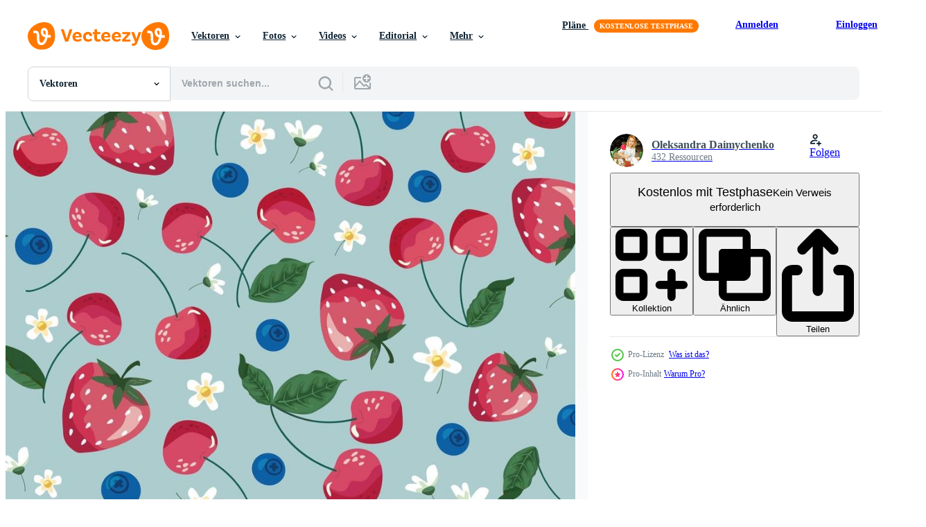

--- FILE ---
content_type: text/html; charset=utf-8
request_url: https://de.vecteezy.com/resources/2246206/show_related_tags_async_content
body_size: 1626
content:
<turbo-frame id="show-related-tags">
  <h2 class="ez-resource-related__header">Verwandte Stichwörter</h2>

    <div class="splide ez-carousel tags-carousel is-ready" style="--carousel_height: 48px; --additional_height: 0px;" data-controller="carousel search-tag" data-bullets="false" data-loop="false" data-arrows="true">
    <div class="splide__track ez-carousel__track" data-carousel-target="track">
      <ul class="splide__list ez-carousel__inner-wrap" data-carousel-target="innerWrap">
        <li class="search-tag splide__slide ez-carousel__slide" data-carousel-target="slide"><a class="search-tag__tag-link ez-btn ez-btn--light" title="romantisch" data-action="search-tag#sendClickEvent search-tag#performSearch" data-search-tag-verified="true" data-keyword-location="show" href="/gratis-vektor/romantisch">romantisch</a></li><li class="search-tag splide__slide ez-carousel__slide" data-carousel-target="slide"><a class="search-tag__tag-link ez-btn ez-btn--light" title="blau" data-action="search-tag#sendClickEvent search-tag#performSearch" data-search-tag-verified="true" data-keyword-location="show" href="/gratis-vektor/blau">blau</a></li><li class="search-tag splide__slide ez-carousel__slide" data-carousel-target="slide"><a class="search-tag__tag-link ez-btn ez-btn--light" title="jahrgang" data-action="search-tag#sendClickEvent search-tag#performSearch" data-search-tag-verified="true" data-keyword-location="show" href="/gratis-vektor/jahrgang">jahrgang</a></li><li class="search-tag splide__slide ez-carousel__slide" data-carousel-target="slide"><a class="search-tag__tag-link ez-btn ez-btn--light" title="kunst" data-action="search-tag#sendClickEvent search-tag#performSearch" data-search-tag-verified="true" data-keyword-location="show" href="/gratis-vektor/kunst">kunst</a></li><li class="search-tag splide__slide ez-carousel__slide" data-carousel-target="slide"><a class="search-tag__tag-link ez-btn ez-btn--light" title="hintergrund" data-action="search-tag#sendClickEvent search-tag#performSearch" data-search-tag-verified="true" data-keyword-location="show" href="/gratis-vektor/hintergrund">hintergrund</a></li><li class="search-tag splide__slide ez-carousel__slide" data-carousel-target="slide"><a class="search-tag__tag-link ez-btn ez-btn--light" title="beere" data-action="search-tag#sendClickEvent search-tag#performSearch" data-search-tag-verified="true" data-keyword-location="show" href="/gratis-vektor/beere">beere</a></li><li class="search-tag splide__slide ez-carousel__slide" data-carousel-target="slide"><a class="search-tag__tag-link ez-btn ez-btn--light" title="geburtstag" data-action="search-tag#sendClickEvent search-tag#performSearch" data-search-tag-verified="true" data-keyword-location="show" href="/gratis-vektor/geburtstag">geburtstag</a></li><li class="search-tag splide__slide ez-carousel__slide" data-carousel-target="slide"><a class="search-tag__tag-link ez-btn ez-btn--light" title="blühen" data-action="search-tag#sendClickEvent search-tag#performSearch" data-search-tag-verified="true" data-keyword-location="show" href="/gratis-vektor/bl%C3%BChen">blühen</a></li><li class="search-tag splide__slide ez-carousel__slide" data-carousel-target="slide"><a class="search-tag__tag-link ez-btn ez-btn--light" title="hell" data-action="search-tag#sendClickEvent search-tag#performSearch" data-search-tag-verified="true" data-keyword-location="show" href="/gratis-vektor/hell">hell</a></li><li class="search-tag splide__slide ez-carousel__slide" data-carousel-target="slide"><a class="search-tag__tag-link ez-btn ez-btn--light" title="karikatur" data-action="search-tag#sendClickEvent search-tag#performSearch" data-search-tag-verified="true" data-keyword-location="show" href="/gratis-vektor/karikatur">karikatur</a></li><li class="search-tag splide__slide ez-carousel__slide" data-carousel-target="slide"><a class="search-tag__tag-link ez-btn ez-btn--light" title="kirsche" data-action="search-tag#sendClickEvent search-tag#performSearch" data-search-tag-verified="true" data-keyword-location="show" href="/gratis-vektor/kirsche">kirsche</a></li><li class="search-tag splide__slide ez-carousel__slide" data-carousel-target="slide"><a class="search-tag__tag-link ez-btn ez-btn--light" title="kleidung" data-action="search-tag#sendClickEvent search-tag#performSearch" data-search-tag-verified="true" data-keyword-location="show" href="/gratis-vektor/kleidung">kleidung</a></li><li class="search-tag splide__slide ez-carousel__slide" data-carousel-target="slide"><a class="search-tag__tag-link ez-btn ez-btn--light" title="bunt" data-action="search-tag#sendClickEvent search-tag#performSearch" data-search-tag-verified="true" data-keyword-location="show" href="/gratis-vektor/bunt">bunt</a></li><li class="search-tag splide__slide ez-carousel__slide" data-carousel-target="slide"><a class="search-tag__tag-link ez-btn ez-btn--light" title="süß" data-action="search-tag#sendClickEvent search-tag#performSearch" data-search-tag-verified="true" data-keyword-location="show" href="/gratis-vektor/s%C3%BC%C3%9F">süß</a></li><li class="search-tag splide__slide ez-carousel__slide" data-carousel-target="slide"><a class="search-tag__tag-link ez-btn ez-btn--light" title="dekoration" data-action="search-tag#sendClickEvent search-tag#performSearch" data-search-tag-verified="true" data-keyword-location="show" href="/gratis-vektor/dekoration">dekoration</a></li><li class="search-tag splide__slide ez-carousel__slide" data-carousel-target="slide"><a class="search-tag__tag-link ez-btn ez-btn--light" title="dekorativ" data-action="search-tag#sendClickEvent search-tag#performSearch" data-search-tag-verified="true" data-keyword-location="show" href="/gratis-vektor/dekorativ">dekorativ</a></li><li class="search-tag splide__slide ez-carousel__slide" data-carousel-target="slide"><a class="search-tag__tag-link ez-btn ez-btn--light" title="design" data-action="search-tag#sendClickEvent search-tag#performSearch" data-search-tag-verified="true" data-keyword-location="show" href="/gratis-vektor/design">design</a></li><li class="search-tag splide__slide ez-carousel__slide" data-carousel-target="slide"><a class="search-tag__tag-link ez-btn ez-btn--light" title="zeichnung" data-action="search-tag#sendClickEvent search-tag#performSearch" data-search-tag-verified="true" data-keyword-location="show" href="/gratis-vektor/zeichnung">zeichnung</a></li><li class="search-tag splide__slide ez-carousel__slide" data-carousel-target="slide"><a class="search-tag__tag-link ez-btn ez-btn--light" title="stoff" data-action="search-tag#sendClickEvent search-tag#performSearch" data-search-tag-verified="true" data-keyword-location="show" href="/gratis-vektor/stoff">stoff</a></li><li class="search-tag splide__slide ez-carousel__slide" data-carousel-target="slide"><a class="search-tag__tag-link ez-btn ez-btn--light" title="mode" data-action="search-tag#sendClickEvent search-tag#performSearch" data-search-tag-verified="true" data-keyword-location="show" href="/gratis-vektor/mode">mode</a></li><li class="search-tag splide__slide ez-carousel__slide" data-carousel-target="slide"><a class="search-tag__tag-link ez-btn ez-btn--light" title="blume" data-action="search-tag#sendClickEvent search-tag#performSearch" data-search-tag-verified="true" data-keyword-location="show" href="/gratis-vektor/blume">blume</a></li><li class="search-tag splide__slide ez-carousel__slide" data-carousel-target="slide"><a class="search-tag__tag-link ez-btn ez-btn--light" title="essen" data-action="search-tag#sendClickEvent search-tag#performSearch" data-search-tag-verified="true" data-keyword-location="show" href="/gratis-vektor/essen">essen</a></li><li class="search-tag splide__slide ez-carousel__slide" data-carousel-target="slide"><a class="search-tag__tag-link ez-btn ez-btn--light" title="obst" data-action="search-tag#sendClickEvent search-tag#performSearch" data-search-tag-verified="true" data-keyword-location="show" href="/gratis-vektor/obst">obst</a></li><li class="search-tag splide__slide ez-carousel__slide" data-carousel-target="slide"><a class="search-tag__tag-link ez-btn ez-btn--light" title="mädchen" data-action="search-tag#sendClickEvent search-tag#performSearch" data-search-tag-verified="true" data-keyword-location="show" href="/gratis-vektor/m%C3%A4dchen">mädchen</a></li><li class="search-tag splide__slide ez-carousel__slide" data-carousel-target="slide"><a class="search-tag__tag-link ez-btn ez-btn--light" title="handgemalt" data-action="search-tag#sendClickEvent search-tag#performSearch" data-search-tag-verified="true" data-keyword-location="show" href="/gratis-vektor/handgemalt">handgemalt</a></li><li class="search-tag splide__slide ez-carousel__slide" data-carousel-target="slide"><a class="search-tag__tag-link ez-btn ez-btn--light" title="glücklich" data-action="search-tag#sendClickEvent search-tag#performSearch" data-search-tag-verified="true" data-keyword-location="show" href="/gratis-vektor/gl%C3%BCcklich">glücklich</a></li><li class="search-tag splide__slide ez-carousel__slide" data-carousel-target="slide"><a class="search-tag__tag-link ez-btn ez-btn--light" title="muster" data-action="search-tag#sendClickEvent search-tag#performSearch" data-search-tag-verified="true" data-keyword-location="show" href="/gratis-vektor/muster">muster</a></li><li class="search-tag splide__slide ez-carousel__slide" data-carousel-target="slide"><a class="search-tag__tag-link ez-btn ez-btn--light" title="drucken" data-action="search-tag#sendClickEvent search-tag#performSearch" data-search-tag-verified="true" data-keyword-location="show" href="/gratis-vektor/drucken">drucken</a></li><li class="search-tag splide__slide ez-carousel__slide" data-carousel-target="slide"><a class="search-tag__tag-link ez-btn ez-btn--light" title="nahtlos" data-action="search-tag#sendClickEvent search-tag#performSearch" data-search-tag-verified="true" data-keyword-location="show" href="/gratis-vektor/nahtlos">nahtlos</a></li><li class="search-tag splide__slide ez-carousel__slide" data-carousel-target="slide"><a class="search-tag__tag-link ez-btn ez-btn--light" title="natur" data-action="search-tag#sendClickEvent search-tag#performSearch" data-search-tag-verified="true" data-keyword-location="show" href="/gratis-vektor/natur">natur</a></li>
</ul></div>
    

    <div class="splide__arrows splide__arrows--ltr ez-carousel__arrows"><button class="splide__arrow splide__arrow--prev ez-carousel__arrow ez-carousel__arrow--prev" disabled="disabled" data-carousel-target="arrowPrev" data-test-id="carousel-arrow-prev" data-direction="prev" aria_label="Zurück"><span class="ez-carousel__arrow-wrap"><svg xmlns="http://www.w3.org/2000/svg" viewBox="0 0 5 8" role="img" aria-labelledby="aafzu4kz2fe3sf15sfjb5kzr6pz7n1nq" class="arrow-prev"><desc id="aafzu4kz2fe3sf15sfjb5kzr6pz7n1nq">Zurück</desc><path fill-rule="evenodd" d="M4.707 7.707a1 1 0 0 0 0-1.414L2.414 4l2.293-2.293A1 1 0 0 0 3.293.293l-3 3a1 1 0 0 0 0 1.414l3 3a1 1 0 0 0 1.414 0Z" clip-rule="evenodd"></path></svg>
</span><span class="ez-carousel__gradient"></span></button><button class="splide__arrow splide__arrow--next ez-carousel__arrow ez-carousel__arrow--next" disabled="disabled" data-carousel-target="arrowNext" data-test-id="carousel-arrow-next" data-direction="next" aria_label="Weiter"><span class="ez-carousel__arrow-wrap"><svg xmlns="http://www.w3.org/2000/svg" viewBox="0 0 5 8" role="img" aria-labelledby="aelwgjesux7k4rkypbtrajw8041k93hg" class="arrow-next"><desc id="aelwgjesux7k4rkypbtrajw8041k93hg">Weiter</desc><path fill-rule="evenodd" d="M.293 7.707a1 1 0 0 1 0-1.414L2.586 4 .293 1.707A1 1 0 0 1 1.707.293l3 3a1 1 0 0 1 0 1.414l-3 3a1 1 0 0 1-1.414 0Z" clip-rule="evenodd"></path></svg>
</span><span class="ez-carousel__gradient"></span></button></div>
</div></turbo-frame>


--- FILE ---
content_type: text/html; charset=utf-8
request_url: https://de.vecteezy.com/resources/2246206/show_related_grids_async_content
body_size: 22361
content:
<turbo-frame id="show-related-resources">
    <div data-conversions-category="Benutzer haben sich auch angesehen">
      <h2 class="ez-resource-related__header">
        Benutzer haben sich auch angesehen
      </h2>

      <ul class="ez-resource-grid ez-resource-grid--main-grid  is-hidden" id="false" data-controller="grid contributor-info" data-grid-track-truncation-value="false" data-max-rows="50" data-row-height="240" data-instant-grid="false" data-truncate-results="false" data-testid="also-viewed-resources" data-labels="editable free" style="--editable: &#39;Bearbeitbar&#39;;--free: &#39;Kostenlos&#39;;">

  <li class="ez-resource-grid__item ez-resource-thumb ez-resource-thumb--pro" data-controller="grid-item-decorator" data-position="{{position}}" data-item-id="2246210" data-pro="true" data-grid-target="gridItem" data-w="200" data-h="200" data-grid-item-decorator-free-label-value="Kostenlos" data-action="mouseenter-&gt;grid-item-decorator#hoverThumb:once" data-grid-item-decorator-item-pro-param="Pro" data-grid-item-decorator-resource-id-param="2246210" data-grid-item-decorator-content-type-param="Content-vector" data-grid-item-decorator-image-src-param="https://static.vecteezy.com/system/resources/previews/002/246/210/non_2x/strawberry-summer-seamless-pattern-cartoon-girly-background-vector.jpg" data-grid-item-decorator-pinterest-url-param="https://de.vecteezy.com/vektorkunst/2246210-erdbeer-sommer-nahtloses-muster-cartoon-madchen-hintergrund" data-grid-item-decorator-seo-page-description-param="Erdbeersommer nahtloses Muster. Cartoon girly Hintergrund." data-grid-item-decorator-user-id-param="1489878" data-grid-item-decorator-user-display-name-param="Oleksandra Daimychenko" data-grid-item-decorator-avatar-src-param="https://static.vecteezy.com/system/user/avatar/1489878/medium_1.jpg" data-grid-item-decorator-uploads-path-param="/membros/nataaaster_490428/uploads">

  <script type="application/ld+json" id="media_schema">
  {"@context":"https://schema.org","@type":"ImageObject","name":"Erdbeersommer nahtloses Muster. Cartoon girly Hintergrund.","uploadDate":"2021-04-08T13:30:10-05:00","thumbnailUrl":"https://static.vecteezy.com/ti/gratis-vektor/t1/2246210-erdbeer-sommer-nahtloses-muster-cartoon-madchen-hintergrund-vektor.jpg","contentUrl":"https://static.vecteezy.com/ti/gratis-vektor/p1/2246210-erdbeer-sommer-nahtloses-muster-cartoon-madchen-hintergrund-vektor.jpg","sourceOrganization":"Vecteezy","license":"https://support.vecteezy.com/de/nieuwe-vecteezy-licenties-ByHivesvt","acquireLicensePage":"https://de.vecteezy.com/vektorkunst/2246210-erdbeer-sommer-nahtloses-muster-cartoon-madchen-hintergrund","creator":{"@type":"Person","name":"Oleksandra Daimychenko"},"copyrightNotice":"Oleksandra Daimychenko","creditText":"Vecteezy"}
</script>


<a href="/vektorkunst/2246210-erdbeer-sommer-nahtloses-muster-cartoon-madchen-hintergrund" class="ez-resource-thumb__link" title="Erdbeersommer nahtloses Muster. Cartoon girly Hintergrund." style="--height: 200; --width: 200; " data-action="click-&gt;grid#trackResourceClick mouseenter-&gt;grid#trackResourceHover" data-content-type="vector" data-controller="ez-hover-intent" data-previews-srcs="[&quot;https://static.vecteezy.com/ti/gratis-vektor/p1/2246210-erdbeer-sommer-nahtloses-muster-cartoon-madchen-hintergrund-vektor.jpg&quot;,&quot;https://static.vecteezy.com/ti/gratis-vektor/p2/2246210-erdbeer-sommer-nahtloses-muster-cartoon-madchen-hintergrund-vektor.jpg&quot;]" data-pro="true" data-resource-id="2246210" data-grid-item-decorator-target="link">
    <img src="https://static.vecteezy.com/ti/gratis-vektor/t2/2246210-erdbeer-sommer-nahtloses-muster-cartoon-madchen-hintergrund-vektor.jpg" srcset="https://static.vecteezy.com/ti/gratis-vektor/t1/2246210-erdbeer-sommer-nahtloses-muster-cartoon-madchen-hintergrund-vektor.jpg 2x, https://static.vecteezy.com/ti/gratis-vektor/t2/2246210-erdbeer-sommer-nahtloses-muster-cartoon-madchen-hintergrund-vektor.jpg 1x" class="ez-resource-thumb__img" loading="lazy" decoding="async" width="200" height="200" alt="Erdbeersommer nahtloses Muster. Cartoon girly Hintergrund. vektor">

</a>

  <div class="ez-resource-thumb__label-wrap"></div>
  

  <div class="ez-resource-thumb__hover-state"></div>
</li><li class="ez-resource-grid__item ez-resource-thumb ez-resource-thumb--pro" data-controller="grid-item-decorator" data-position="{{position}}" data-item-id="2088416" data-pro="true" data-grid-target="gridItem" data-w="200" data-h="200" data-grid-item-decorator-free-label-value="Kostenlos" data-action="mouseenter-&gt;grid-item-decorator#hoverThumb:once" data-grid-item-decorator-item-pro-param="Pro" data-grid-item-decorator-resource-id-param="2088416" data-grid-item-decorator-content-type-param="Content-vector" data-grid-item-decorator-image-src-param="https://static.vecteezy.com/system/resources/previews/002/088/416/non_2x/spring-seamless-pattern-with-cherry-and-blossom-festive-cartoon-background-vector.jpg" data-grid-item-decorator-pinterest-url-param="https://de.vecteezy.com/vektorkunst/2088416-fruhling-nahtloses-muster-mit-kirsche-und-blute-festlicher-cartoon-hintergrund-vektor" data-grid-item-decorator-seo-page-description-param="nahtloses Frühlingsmuster mit Kirsche und Blüte. festlicher Cartoonhintergrund. Vektor" data-grid-item-decorator-user-id-param="1489878" data-grid-item-decorator-user-display-name-param="Oleksandra Daimychenko" data-grid-item-decorator-avatar-src-param="https://static.vecteezy.com/system/user/avatar/1489878/medium_1.jpg" data-grid-item-decorator-uploads-path-param="/membros/nataaaster_490428/uploads">

  <script type="application/ld+json" id="media_schema">
  {"@context":"https://schema.org","@type":"ImageObject","name":"nahtloses Frühlingsmuster mit Kirsche und Blüte. festlicher Cartoonhintergrund. Vektor","uploadDate":"2021-03-03T12:56:44-06:00","thumbnailUrl":"https://static.vecteezy.com/ti/gratis-vektor/t1/2088416-fruhling-nahtloses-muster-mit-kirsche-und-blute-festlicher-cartoon-hintergrund-vektor.jpg","contentUrl":"https://static.vecteezy.com/ti/gratis-vektor/p1/2088416-fruhling-nahtloses-muster-mit-kirsche-und-blute-festlicher-cartoon-hintergrund-vektor.jpg","sourceOrganization":"Vecteezy","license":"https://support.vecteezy.com/de/nieuwe-vecteezy-licenties-ByHivesvt","acquireLicensePage":"https://de.vecteezy.com/vektorkunst/2088416-fruhling-nahtloses-muster-mit-kirsche-und-blute-festlicher-cartoon-hintergrund-vektor","creator":{"@type":"Person","name":"Oleksandra Daimychenko"},"copyrightNotice":"Oleksandra Daimychenko","creditText":"Vecteezy"}
</script>


<a href="/vektorkunst/2088416-fruhling-nahtloses-muster-mit-kirsche-und-blute-festlicher-cartoon-hintergrund-vektor" class="ez-resource-thumb__link" title="nahtloses Frühlingsmuster mit Kirsche und Blüte. festlicher Cartoonhintergrund. Vektor" style="--height: 200; --width: 200; " data-action="click-&gt;grid#trackResourceClick mouseenter-&gt;grid#trackResourceHover" data-content-type="vector" data-controller="ez-hover-intent" data-previews-srcs="[&quot;https://static.vecteezy.com/ti/gratis-vektor/p1/2088416-fruhling-nahtloses-muster-mit-kirsche-und-blute-festlicher-cartoon-hintergrund-vektor.jpg&quot;,&quot;https://static.vecteezy.com/ti/gratis-vektor/p2/2088416-fruhling-nahtloses-muster-mit-kirsche-und-blute-festlicher-cartoon-hintergrund-vektor.jpg&quot;]" data-pro="true" data-resource-id="2088416" data-grid-item-decorator-target="link">
    <img src="https://static.vecteezy.com/ti/gratis-vektor/t2/2088416-fruhling-nahtloses-muster-mit-kirsche-und-blute-festlicher-cartoon-hintergrund-vektor.jpg" srcset="https://static.vecteezy.com/ti/gratis-vektor/t1/2088416-fruhling-nahtloses-muster-mit-kirsche-und-blute-festlicher-cartoon-hintergrund-vektor.jpg 2x, https://static.vecteezy.com/ti/gratis-vektor/t2/2088416-fruhling-nahtloses-muster-mit-kirsche-und-blute-festlicher-cartoon-hintergrund-vektor.jpg 1x" class="ez-resource-thumb__img" loading="lazy" decoding="async" width="200" height="200" alt="nahtloses Frühlingsmuster mit Kirsche und Blüte. festlicher Cartoonhintergrund. Vektor">

</a>

  <div class="ez-resource-thumb__label-wrap"></div>
  

  <div class="ez-resource-thumb__hover-state"></div>
</li><li class="ez-resource-grid__item ez-resource-thumb ez-resource-thumb--pro" data-controller="grid-item-decorator" data-position="{{position}}" data-item-id="2088385" data-pro="true" data-grid-target="gridItem" data-w="200" data-h="200" data-grid-item-decorator-free-label-value="Kostenlos" data-action="mouseenter-&gt;grid-item-decorator#hoverThumb:once" data-grid-item-decorator-item-pro-param="Pro" data-grid-item-decorator-resource-id-param="2088385" data-grid-item-decorator-content-type-param="Content-vector" data-grid-item-decorator-image-src-param="https://static.vecteezy.com/system/resources/previews/002/088/385/non_2x/summer-seamless-pattern-with-oranges-and-blossom-sweet-citrus-background-vector.jpg" data-grid-item-decorator-pinterest-url-param="https://de.vecteezy.com/vektorkunst/2088385-sommer-nahtloses-muster-mit-orangen-und-bluten-suss-zitrus-hintergrund-vektor" data-grid-item-decorator-seo-page-description-param="Sommer nahtloses Muster mit Orangen und Blüten. süßer Zitrushintergrund. Vektor" data-grid-item-decorator-user-id-param="1489878" data-grid-item-decorator-user-display-name-param="Oleksandra Daimychenko" data-grid-item-decorator-avatar-src-param="https://static.vecteezy.com/system/user/avatar/1489878/medium_1.jpg" data-grid-item-decorator-uploads-path-param="/membros/nataaaster_490428/uploads">

  <script type="application/ld+json" id="media_schema">
  {"@context":"https://schema.org","@type":"ImageObject","name":"Sommer nahtloses Muster mit Orangen und Blüten. süßer Zitrushintergrund. Vektor","uploadDate":"2021-03-03T12:53:27-06:00","thumbnailUrl":"https://static.vecteezy.com/ti/gratis-vektor/t1/2088385-sommer-nahtloses-muster-mit-orangen-und-bluten-suss-zitrus-hintergrund-vektor.jpg","contentUrl":"https://static.vecteezy.com/ti/gratis-vektor/p1/2088385-sommer-nahtloses-muster-mit-orangen-und-bluten-suss-zitrus-hintergrund-vektor.jpg","sourceOrganization":"Vecteezy","license":"https://support.vecteezy.com/de/nieuwe-vecteezy-licenties-ByHivesvt","acquireLicensePage":"https://de.vecteezy.com/vektorkunst/2088385-sommer-nahtloses-muster-mit-orangen-und-bluten-suss-zitrus-hintergrund-vektor","creator":{"@type":"Person","name":"Oleksandra Daimychenko"},"copyrightNotice":"Oleksandra Daimychenko","creditText":"Vecteezy"}
</script>


<a href="/vektorkunst/2088385-sommer-nahtloses-muster-mit-orangen-und-bluten-suss-zitrus-hintergrund-vektor" class="ez-resource-thumb__link" title="Sommer nahtloses Muster mit Orangen und Blüten. süßer Zitrushintergrund. Vektor" style="--height: 200; --width: 200; " data-action="click-&gt;grid#trackResourceClick mouseenter-&gt;grid#trackResourceHover" data-content-type="vector" data-controller="ez-hover-intent" data-previews-srcs="[&quot;https://static.vecteezy.com/ti/gratis-vektor/p1/2088385-sommer-nahtloses-muster-mit-orangen-und-bluten-suss-zitrus-hintergrund-vektor.jpg&quot;,&quot;https://static.vecteezy.com/ti/gratis-vektor/p2/2088385-sommer-nahtloses-muster-mit-orangen-und-bluten-suss-zitrus-hintergrund-vektor.jpg&quot;]" data-pro="true" data-resource-id="2088385" data-grid-item-decorator-target="link">
    <img src="https://static.vecteezy.com/ti/gratis-vektor/t2/2088385-sommer-nahtloses-muster-mit-orangen-und-bluten-suss-zitrus-hintergrund-vektor.jpg" srcset="https://static.vecteezy.com/ti/gratis-vektor/t1/2088385-sommer-nahtloses-muster-mit-orangen-und-bluten-suss-zitrus-hintergrund-vektor.jpg 2x, https://static.vecteezy.com/ti/gratis-vektor/t2/2088385-sommer-nahtloses-muster-mit-orangen-und-bluten-suss-zitrus-hintergrund-vektor.jpg 1x" class="ez-resource-thumb__img" loading="lazy" decoding="async" width="200" height="200" alt="Sommer nahtloses Muster mit Orangen und Blüten. süßer Zitrushintergrund. Vektor">

</a>

  <div class="ez-resource-thumb__label-wrap"></div>
  

  <div class="ez-resource-thumb__hover-state"></div>
</li><li class="ez-resource-grid__item ez-resource-thumb ez-resource-thumb--pro" data-controller="grid-item-decorator" data-position="{{position}}" data-item-id="931879" data-pro="true" data-grid-target="gridItem" data-w="200" data-h="200" data-grid-item-decorator-free-label-value="Kostenlos" data-action="mouseenter-&gt;grid-item-decorator#hoverThumb:once" data-grid-item-decorator-item-pro-param="Pro" data-grid-item-decorator-resource-id-param="931879" data-grid-item-decorator-content-type-param="Content-vector" data-grid-item-decorator-image-src-param="https://static.vecteezy.com/system/resources/previews/000/931/879/non_2x/pink-red-seamless-pattern-of-strawberries-and-fruit-slices-vector.jpg" data-grid-item-decorator-pinterest-url-param="https://de.vecteezy.com/vektorkunst/931879-rosa-rot-nahtloses-muster-von-erdbeeren-und-frucht-scheiben" data-grid-item-decorator-seo-page-description-param="rosa rotes nahtloses Muster von Erdbeeren und Fruchtscheiben." data-grid-item-decorator-user-id-param="1692820" data-grid-item-decorator-user-display-name-param="Adriana Daniela Chirpac" data-grid-item-decorator-avatar-src-param="https://static.vecteezy.com/system/user/avatar/1692820/medium_340650619_141762365527000_4646629425650870673_n.jpg" data-grid-item-decorator-uploads-path-param="/membros/adrielle-art/uploads">

  <script type="application/ld+json" id="media_schema">
  {"@context":"https://schema.org","@type":"ImageObject","name":"rosa rotes nahtloses Muster von Erdbeeren und Fruchtscheiben.","uploadDate":"2020-03-30T08:21:25-05:00","thumbnailUrl":"https://static.vecteezy.com/ti/gratis-vektor/t1/931879-rosa-rot-nahtloses-muster-von-erdbeeren-und-frucht-scheiben-vektor.jpg","contentUrl":"https://static.vecteezy.com/ti/gratis-vektor/p1/931879-rosa-rot-nahtloses-muster-von-erdbeeren-und-frucht-scheiben-vektor.jpg","sourceOrganization":"Vecteezy","license":"https://support.vecteezy.com/de/nieuwe-vecteezy-licenties-ByHivesvt","acquireLicensePage":"https://de.vecteezy.com/vektorkunst/931879-rosa-rot-nahtloses-muster-von-erdbeeren-und-frucht-scheiben","creator":{"@type":"Person","name":"Adriana Daniela Chirpac"},"copyrightNotice":"Adriana Daniela Chirpac","creditText":"Vecteezy"}
</script>


<a href="/vektorkunst/931879-rosa-rot-nahtloses-muster-von-erdbeeren-und-frucht-scheiben" class="ez-resource-thumb__link" title="rosa rotes nahtloses Muster von Erdbeeren und Fruchtscheiben." style="--height: 200; --width: 200; " data-action="click-&gt;grid#trackResourceClick mouseenter-&gt;grid#trackResourceHover" data-content-type="vector" data-controller="ez-hover-intent" data-previews-srcs="[&quot;https://static.vecteezy.com/ti/gratis-vektor/p1/931879-rosa-rot-nahtloses-muster-von-erdbeeren-und-frucht-scheiben-vektor.jpg&quot;,&quot;https://static.vecteezy.com/ti/gratis-vektor/p2/931879-rosa-rot-nahtloses-muster-von-erdbeeren-und-frucht-scheiben-vektor.jpg&quot;]" data-pro="true" data-resource-id="931879" data-grid-item-decorator-target="link">
    <img src="https://static.vecteezy.com/ti/gratis-vektor/t2/931879-rosa-rot-nahtloses-muster-von-erdbeeren-und-frucht-scheiben-vektor.jpg" srcset="https://static.vecteezy.com/ti/gratis-vektor/t1/931879-rosa-rot-nahtloses-muster-von-erdbeeren-und-frucht-scheiben-vektor.jpg 2x, https://static.vecteezy.com/ti/gratis-vektor/t2/931879-rosa-rot-nahtloses-muster-von-erdbeeren-und-frucht-scheiben-vektor.jpg 1x" class="ez-resource-thumb__img" loading="lazy" decoding="async" width="200" height="200" alt="rosa rotes nahtloses Muster von Erdbeeren und Fruchtscheiben. vektor">

</a>

  <div class="ez-resource-thumb__label-wrap"></div>
  

  <div class="ez-resource-thumb__hover-state"></div>
</li><li class="ez-resource-grid__item ez-resource-thumb ez-resource-thumb--pro" data-controller="grid-item-decorator" data-position="{{position}}" data-item-id="7388600" data-pro="true" data-grid-target="gridItem" data-w="200" data-h="200" data-grid-item-decorator-free-label-value="Kostenlos" data-action="mouseenter-&gt;grid-item-decorator#hoverThumb:once" data-grid-item-decorator-item-pro-param="Pro" data-grid-item-decorator-resource-id-param="7388600" data-grid-item-decorator-content-type-param="Content-vector" data-grid-item-decorator-image-src-param="https://static.vecteezy.com/system/resources/previews/007/388/600/non_2x/red-apple-seamless-pattern-abstract-art-print-design-for-paper-covers-cards-fabrics-interior-items-and-any-illustration-about-fruit-vector.jpg" data-grid-item-decorator-pinterest-url-param="https://de.vecteezy.com/vektorkunst/7388600-roter-apfel-nahtloses-muster-abstraktes-kunstdruckdesign-fur-papiereinbande-karten-stoffe-innenausstattung-und-alle-vektorillustrationen-uber-obst" data-grid-item-decorator-seo-page-description-param="roter apfel nahtloses muster. abstrakter Kunstdruck. Design für Papier, Hüllen, Karten, Stoffe, Einrichtungsgegenstände und alles andere. vektorillustration über obst" data-grid-item-decorator-user-id-param="6114435" data-grid-item-decorator-user-display-name-param="Chayapim Thammawuttikul" data-grid-item-decorator-avatar-src-param="https://static.vecteezy.com/system/user/avatar/6114435/medium_D3F42A57-5353-48EF-8F35-68472F8A0C59.jpeg" data-grid-item-decorator-uploads-path-param="/membros/dreamssoulg/uploads">

  <script type="application/ld+json" id="media_schema">
  {"@context":"https://schema.org","@type":"ImageObject","name":"roter apfel nahtloses muster. abstrakter Kunstdruck. Design für Papier, Hüllen, Karten, Stoffe, Einrichtungsgegenstände und alles andere. vektorillustration über obst","uploadDate":"2022-04-29T09:44:19-05:00","thumbnailUrl":"https://static.vecteezy.com/ti/gratis-vektor/t1/7388600-roter-apfel-nahtloses-muster-abstraktes-kunstdruckdesign-fur-papiereinbande-karten-stoffe-innenausstattung-und-alleillustrationen-uber-obst-vektor.jpg","contentUrl":"https://static.vecteezy.com/ti/gratis-vektor/p1/7388600-roter-apfel-nahtloses-muster-abstraktes-kunstdruckdesign-fur-papiereinbande-karten-stoffe-innenausstattung-und-alleillustrationen-uber-obst-vektor.jpg","sourceOrganization":"Vecteezy","license":"https://support.vecteezy.com/de/nieuwe-vecteezy-licenties-ByHivesvt","acquireLicensePage":"https://de.vecteezy.com/vektorkunst/7388600-roter-apfel-nahtloses-muster-abstraktes-kunstdruckdesign-fur-papiereinbande-karten-stoffe-innenausstattung-und-alle-vektorillustrationen-uber-obst","creator":{"@type":"Person","name":"Chayapim Thammawuttikul"},"copyrightNotice":"Chayapim Thammawuttikul","creditText":"Vecteezy"}
</script>


<a href="/vektorkunst/7388600-roter-apfel-nahtloses-muster-abstraktes-kunstdruckdesign-fur-papiereinbande-karten-stoffe-innenausstattung-und-alle-vektorillustrationen-uber-obst" class="ez-resource-thumb__link" title="roter apfel nahtloses muster. abstrakter Kunstdruck. Design für Papier, Hüllen, Karten, Stoffe, Einrichtungsgegenstände und alles andere. vektorillustration über obst" style="--height: 200; --width: 200; " data-action="click-&gt;grid#trackResourceClick mouseenter-&gt;grid#trackResourceHover" data-content-type="vector" data-controller="ez-hover-intent" data-previews-srcs="[&quot;https://static.vecteezy.com/ti/gratis-vektor/p1/7388600-roter-apfel-nahtloses-muster-abstraktes-kunstdruckdesign-fur-papiereinbande-karten-stoffe-innenausstattung-und-alleillustrationen-uber-obst-vektor.jpg&quot;,&quot;https://static.vecteezy.com/ti/gratis-vektor/p2/7388600-roter-apfel-nahtloses-muster-abstraktes-kunstdruckdesign-fur-papiereinbande-karten-stoffe-innenausstattung-und-alleillustrationen-uber-obst-vektor.jpg&quot;]" data-pro="true" data-resource-id="7388600" data-grid-item-decorator-target="link">
    <img src="https://static.vecteezy.com/ti/gratis-vektor/t2/7388600-roter-apfel-nahtloses-muster-abstraktes-kunstdruckdesign-fur-papiereinbande-karten-stoffe-innenausstattung-und-alleillustrationen-uber-obst-vektor.jpg" srcset="https://static.vecteezy.com/ti/gratis-vektor/t1/7388600-roter-apfel-nahtloses-muster-abstraktes-kunstdruckdesign-fur-papiereinbande-karten-stoffe-innenausstattung-und-alleillustrationen-uber-obst-vektor.jpg 2x, https://static.vecteezy.com/ti/gratis-vektor/t2/7388600-roter-apfel-nahtloses-muster-abstraktes-kunstdruckdesign-fur-papiereinbande-karten-stoffe-innenausstattung-und-alleillustrationen-uber-obst-vektor.jpg 1x" class="ez-resource-thumb__img" loading="lazy" decoding="async" width="200" height="200" alt="roter apfel nahtloses muster. abstrakter Kunstdruck. Design für Papier, Hüllen, Karten, Stoffe, Einrichtungsgegenstände und alles andere. vektorillustration über obst vektor">

</a>

  <div class="ez-resource-thumb__label-wrap"></div>
  

  <div class="ez-resource-thumb__hover-state"></div>
</li><li class="ez-resource-grid__item ez-resource-thumb ez-resource-thumb--pro" data-controller="grid-item-decorator" data-position="{{position}}" data-item-id="347681" data-pro="true" data-grid-target="gridItem" data-w="200" data-h="200" data-grid-item-decorator-free-label-value="Kostenlos" data-action="mouseenter-&gt;grid-item-decorator#hoverThumb:once" data-grid-item-decorator-item-pro-param="Pro" data-grid-item-decorator-resource-id-param="347681" data-grid-item-decorator-content-type-param="Content-vector" data-grid-item-decorator-image-src-param="https://static.vecteezy.com/system/resources/previews/000/347/681/non_2x/vector-seamless-pattern-with-strawberry.jpg" data-grid-item-decorator-pinterest-url-param="https://de.vecteezy.com/vektorkunst/347681-nahtloses-muster-mit-erdbeere" data-grid-item-decorator-seo-page-description-param="nahtloses Muster mit Erdbeere" data-grid-item-decorator-user-id-param="1303971" data-grid-item-decorator-user-display-name-param="Konstantin Voevodin" data-grid-item-decorator-uploads-path-param="/membros/klepsidra_day/uploads">

  <script type="application/ld+json" id="media_schema">
  {"@context":"https://schema.org","@type":"ImageObject","name":"nahtloses Muster mit Erdbeere","uploadDate":"2019-03-16T13:46:41-05:00","thumbnailUrl":"https://static.vecteezy.com/ti/gratis-vektor/t1/347681-nahtloses-muster-mit-erdbeere-vektor.jpg","contentUrl":"https://static.vecteezy.com/ti/gratis-vektor/p1/347681-nahtloses-muster-mit-erdbeere-vektor.jpg","sourceOrganization":"Vecteezy","license":"https://support.vecteezy.com/de/nieuwe-vecteezy-licenties-ByHivesvt","acquireLicensePage":"https://de.vecteezy.com/vektorkunst/347681-nahtloses-muster-mit-erdbeere","creator":{"@type":"Person","name":"Konstantin Voevodin"},"copyrightNotice":"Konstantin Voevodin","creditText":"Vecteezy"}
</script>


<a href="/vektorkunst/347681-nahtloses-muster-mit-erdbeere" class="ez-resource-thumb__link" title="nahtloses Muster mit Erdbeere" style="--height: 200; --width: 200; " data-action="click-&gt;grid#trackResourceClick mouseenter-&gt;grid#trackResourceHover" data-content-type="vector" data-controller="ez-hover-intent" data-previews-srcs="[&quot;https://static.vecteezy.com/ti/gratis-vektor/p1/347681-nahtloses-muster-mit-erdbeere-vektor.jpg&quot;,&quot;https://static.vecteezy.com/ti/gratis-vektor/p2/347681-nahtloses-muster-mit-erdbeere-vektor.jpg&quot;]" data-pro="true" data-resource-id="347681" data-grid-item-decorator-target="link">
    <img src="https://static.vecteezy.com/ti/gratis-vektor/t2/347681-nahtloses-muster-mit-erdbeere-vektor.jpg" srcset="https://static.vecteezy.com/ti/gratis-vektor/t1/347681-nahtloses-muster-mit-erdbeere-vektor.jpg 2x, https://static.vecteezy.com/ti/gratis-vektor/t2/347681-nahtloses-muster-mit-erdbeere-vektor.jpg 1x" class="ez-resource-thumb__img" loading="lazy" decoding="async" width="200" height="200" alt="nahtloses Muster mit Erdbeere vektor">

</a>

  <div class="ez-resource-thumb__label-wrap"></div>
  

  <div class="ez-resource-thumb__hover-state"></div>
</li><li class="ez-resource-grid__item ez-resource-thumb ez-resource-thumb--pro" data-controller="grid-item-decorator" data-position="{{position}}" data-item-id="2246208" data-pro="true" data-grid-target="gridItem" data-w="200" data-h="200" data-grid-item-decorator-free-label-value="Kostenlos" data-action="mouseenter-&gt;grid-item-decorator#hoverThumb:once" data-grid-item-decorator-item-pro-param="Pro" data-grid-item-decorator-resource-id-param="2246208" data-grid-item-decorator-content-type-param="Content-vector" data-grid-item-decorator-image-src-param="https://static.vecteezy.com/system/resources/previews/002/246/208/non_2x/summer-seamless-pattern-with-lime-and-blossom-sweet-background-vector.jpg" data-grid-item-decorator-pinterest-url-param="https://de.vecteezy.com/vektorkunst/2246208-sommer-nahtloses-muster-mit-limette-und-blute-suss-hintergrund" data-grid-item-decorator-seo-page-description-param="Sommer nahtloses Muster mit Limette und Blüte. süßer Hintergrund" data-grid-item-decorator-user-id-param="1489878" data-grid-item-decorator-user-display-name-param="Oleksandra Daimychenko" data-grid-item-decorator-avatar-src-param="https://static.vecteezy.com/system/user/avatar/1489878/medium_1.jpg" data-grid-item-decorator-uploads-path-param="/membros/nataaaster_490428/uploads">

  <script type="application/ld+json" id="media_schema">
  {"@context":"https://schema.org","@type":"ImageObject","name":"Sommer nahtloses Muster mit Limette und Blüte. süßer Hintergrund","uploadDate":"2021-04-08T13:30:03-05:00","thumbnailUrl":"https://static.vecteezy.com/ti/gratis-vektor/t1/2246208-sommer-nahtloses-muster-mit-limette-und-blute-suss-hintergrund-vektor.jpg","contentUrl":"https://static.vecteezy.com/ti/gratis-vektor/p1/2246208-sommer-nahtloses-muster-mit-limette-und-blute-suss-hintergrund-vektor.jpg","sourceOrganization":"Vecteezy","license":"https://support.vecteezy.com/de/nieuwe-vecteezy-licenties-ByHivesvt","acquireLicensePage":"https://de.vecteezy.com/vektorkunst/2246208-sommer-nahtloses-muster-mit-limette-und-blute-suss-hintergrund","creator":{"@type":"Person","name":"Oleksandra Daimychenko"},"copyrightNotice":"Oleksandra Daimychenko","creditText":"Vecteezy"}
</script>


<a href="/vektorkunst/2246208-sommer-nahtloses-muster-mit-limette-und-blute-suss-hintergrund" class="ez-resource-thumb__link" title="Sommer nahtloses Muster mit Limette und Blüte. süßer Hintergrund" style="--height: 200; --width: 200; " data-action="click-&gt;grid#trackResourceClick mouseenter-&gt;grid#trackResourceHover" data-content-type="vector" data-controller="ez-hover-intent" data-previews-srcs="[&quot;https://static.vecteezy.com/ti/gratis-vektor/p1/2246208-sommer-nahtloses-muster-mit-limette-und-blute-suss-hintergrund-vektor.jpg&quot;,&quot;https://static.vecteezy.com/ti/gratis-vektor/p2/2246208-sommer-nahtloses-muster-mit-limette-und-blute-suss-hintergrund-vektor.jpg&quot;]" data-pro="true" data-resource-id="2246208" data-grid-item-decorator-target="link">
    <img src="https://static.vecteezy.com/ti/gratis-vektor/t2/2246208-sommer-nahtloses-muster-mit-limette-und-blute-suss-hintergrund-vektor.jpg" srcset="https://static.vecteezy.com/ti/gratis-vektor/t1/2246208-sommer-nahtloses-muster-mit-limette-und-blute-suss-hintergrund-vektor.jpg 2x, https://static.vecteezy.com/ti/gratis-vektor/t2/2246208-sommer-nahtloses-muster-mit-limette-und-blute-suss-hintergrund-vektor.jpg 1x" class="ez-resource-thumb__img" loading="lazy" decoding="async" width="200" height="200" alt="Sommer nahtloses Muster mit Limette und Blüte. süßer Hintergrund vektor">

</a>

  <div class="ez-resource-thumb__label-wrap"></div>
  

  <div class="ez-resource-thumb__hover-state"></div>
</li><li class="ez-resource-grid__item ez-resource-thumb" data-controller="grid-item-decorator" data-position="{{position}}" data-item-id="6894722" data-pro="false" data-grid-target="gridItem" data-w="200" data-h="200" data-grid-item-decorator-free-label-value="Kostenlos" data-action="mouseenter-&gt;grid-item-decorator#hoverThumb:once" data-grid-item-decorator-item-pro-param="Free" data-grid-item-decorator-resource-id-param="6894722" data-grid-item-decorator-content-type-param="Content-vector" data-grid-item-decorator-image-src-param="https://static.vecteezy.com/system/resources/previews/006/894/722/non_2x/seamless-pattern-from-slices-of-watermelon-delicious-print-packaging-fabric-surface-design-composition-of-juicy-fruits-banner-poster-postcard-natural-healthy-product-for-healthy-diet-free-vector.jpg" data-grid-item-decorator-pinterest-url-param="https://de.vecteezy.com/vektorkunst/[base64]" data-grid-item-decorator-seo-page-description-param="Nahtloses Muster aus Wassermelonenscheiben. leckerer Druck, Verpackung, Stoff, Oberflächendesign. zusammensetzung aus saftigen früchten, banner, poster, postkarte. natürliches gesundes produkt für eine gesunde ernährung" data-grid-item-decorator-user-id-param="6807988" data-grid-item-decorator-user-display-name-param="Tatiana Korshunova" data-grid-item-decorator-avatar-src-param="https://static.vecteezy.com/system/user/avatar/6807988/medium_x_0b39ca86.jpg" data-grid-item-decorator-uploads-path-param="/membros/tanyaprintdesign/uploads">

  <script type="application/ld+json" id="media_schema">
  {"@context":"https://schema.org","@type":"ImageObject","name":"Nahtloses Muster aus Wassermelonenscheiben. leckerer Druck, Verpackung, Stoff, Oberflächendesign. zusammensetzung aus saftigen früchten, banner, poster, postkarte. natürliches gesundes produkt für eine gesunde ernährung","uploadDate":"2022-03-30T19:53:11-05:00","thumbnailUrl":"https://static.vecteezy.com/ti/gratis-vektor/t1/[base64].jpg","contentUrl":"https://static.vecteezy.com/ti/gratis-vektor/p1/[base64].jpg","sourceOrganization":"Vecteezy","license":"https://support.vecteezy.com/de/nieuwe-vecteezy-licenties-ByHivesvt","acquireLicensePage":"https://de.vecteezy.com/vektorkunst/[base64]","creator":{"@type":"Person","name":"Tatiana Korshunova"},"copyrightNotice":"Tatiana Korshunova","creditText":"Vecteezy"}
</script>


<a href="/vektorkunst/[base64]" class="ez-resource-thumb__link" title="Nahtloses Muster aus Wassermelonenscheiben. leckerer Druck, Verpackung, Stoff, Oberflächendesign. zusammensetzung aus saftigen früchten, banner, poster, postkarte. natürliches gesundes produkt für eine gesunde ernährung" style="--height: 200; --width: 200; " data-action="click-&gt;grid#trackResourceClick mouseenter-&gt;grid#trackResourceHover" data-content-type="vector" data-controller="ez-hover-intent" data-previews-srcs="[&quot;https://static.vecteezy.com/ti/gratis-vektor/p1/[base64].jpg&quot;,&quot;https://static.vecteezy.com/ti/gratis-vektor/p2/[base64].jpg&quot;]" data-pro="false" data-resource-id="6894722" data-grid-item-decorator-target="link">
    <img src="https://static.vecteezy.com/ti/gratis-vektor/t2/[base64].jpg" srcset="https://static.vecteezy.com/ti/gratis-vektor/t1/[base64].jpg 2x, https://static.vecteezy.com/ti/gratis-vektor/t2/[base64].jpg 1x" class="ez-resource-thumb__img" loading="lazy" decoding="async" width="200" height="200" alt="Nahtloses Muster aus Wassermelonenscheiben. leckerer Druck, Verpackung, Stoff, Oberflächendesign. zusammensetzung aus saftigen früchten, banner, poster, postkarte. natürliches gesundes produkt für eine gesunde ernährung vektor">

</a>

  <div class="ez-resource-thumb__label-wrap"></div>
  

  <div class="ez-resource-thumb__hover-state"></div>
</li><li class="ez-resource-grid__item ez-resource-thumb ez-resource-thumb--pro" data-controller="grid-item-decorator" data-position="{{position}}" data-item-id="2088411" data-pro="true" data-grid-target="gridItem" data-w="200" data-h="200" data-grid-item-decorator-free-label-value="Kostenlos" data-action="mouseenter-&gt;grid-item-decorator#hoverThumb:once" data-grid-item-decorator-item-pro-param="Pro" data-grid-item-decorator-resource-id-param="2088411" data-grid-item-decorator-content-type-param="Content-vector" data-grid-item-decorator-image-src-param="https://static.vecteezy.com/system/resources/previews/002/088/411/non_2x/summer-seamless-pattern-with-lemons-and-blossom-sweet-tropical-background-vector.jpg" data-grid-item-decorator-pinterest-url-param="https://de.vecteezy.com/vektorkunst/2088411-sommer-nahtloses-muster-mit-zitronen-und-bluten-suss-tropischen-hintergrund-vektor" data-grid-item-decorator-seo-page-description-param="Sommer nahtloses Muster mit Zitronen und Blüten. süßer tropischer Hintergrund. Vektor" data-grid-item-decorator-user-id-param="1489878" data-grid-item-decorator-user-display-name-param="Oleksandra Daimychenko" data-grid-item-decorator-avatar-src-param="https://static.vecteezy.com/system/user/avatar/1489878/medium_1.jpg" data-grid-item-decorator-uploads-path-param="/membros/nataaaster_490428/uploads">

  <script type="application/ld+json" id="media_schema">
  {"@context":"https://schema.org","@type":"ImageObject","name":"Sommer nahtloses Muster mit Zitronen und Blüten. süßer tropischer Hintergrund. Vektor","uploadDate":"2021-03-03T12:56:06-06:00","thumbnailUrl":"https://static.vecteezy.com/ti/gratis-vektor/t1/2088411-sommer-nahtloses-muster-mit-zitronen-und-bluten-suss-tropischen-hintergrund-vektor.jpg","contentUrl":"https://static.vecteezy.com/ti/gratis-vektor/p1/2088411-sommer-nahtloses-muster-mit-zitronen-und-bluten-suss-tropischen-hintergrund-vektor.jpg","sourceOrganization":"Vecteezy","license":"https://support.vecteezy.com/de/nieuwe-vecteezy-licenties-ByHivesvt","acquireLicensePage":"https://de.vecteezy.com/vektorkunst/2088411-sommer-nahtloses-muster-mit-zitronen-und-bluten-suss-tropischen-hintergrund-vektor","creator":{"@type":"Person","name":"Oleksandra Daimychenko"},"copyrightNotice":"Oleksandra Daimychenko","creditText":"Vecteezy"}
</script>


<a href="/vektorkunst/2088411-sommer-nahtloses-muster-mit-zitronen-und-bluten-suss-tropischen-hintergrund-vektor" class="ez-resource-thumb__link" title="Sommer nahtloses Muster mit Zitronen und Blüten. süßer tropischer Hintergrund. Vektor" style="--height: 200; --width: 200; " data-action="click-&gt;grid#trackResourceClick mouseenter-&gt;grid#trackResourceHover" data-content-type="vector" data-controller="ez-hover-intent" data-previews-srcs="[&quot;https://static.vecteezy.com/ti/gratis-vektor/p1/2088411-sommer-nahtloses-muster-mit-zitronen-und-bluten-suss-tropischen-hintergrund-vektor.jpg&quot;,&quot;https://static.vecteezy.com/ti/gratis-vektor/p2/2088411-sommer-nahtloses-muster-mit-zitronen-und-bluten-suss-tropischen-hintergrund-vektor.jpg&quot;]" data-pro="true" data-resource-id="2088411" data-grid-item-decorator-target="link">
    <img src="https://static.vecteezy.com/ti/gratis-vektor/t2/2088411-sommer-nahtloses-muster-mit-zitronen-und-bluten-suss-tropischen-hintergrund-vektor.jpg" srcset="https://static.vecteezy.com/ti/gratis-vektor/t1/2088411-sommer-nahtloses-muster-mit-zitronen-und-bluten-suss-tropischen-hintergrund-vektor.jpg 2x, https://static.vecteezy.com/ti/gratis-vektor/t2/2088411-sommer-nahtloses-muster-mit-zitronen-und-bluten-suss-tropischen-hintergrund-vektor.jpg 1x" class="ez-resource-thumb__img" loading="lazy" decoding="async" width="200" height="200" alt="Sommer nahtloses Muster mit Zitronen und Blüten. süßer tropischer Hintergrund. Vektor">

</a>

  <div class="ez-resource-thumb__label-wrap"></div>
  

  <div class="ez-resource-thumb__hover-state"></div>
</li><li class="ez-resource-grid__item ez-resource-thumb ez-resource-thumb--pro" data-controller="grid-item-decorator" data-position="{{position}}" data-item-id="2088384" data-pro="true" data-grid-target="gridItem" data-w="200" data-h="200" data-grid-item-decorator-free-label-value="Kostenlos" data-action="mouseenter-&gt;grid-item-decorator#hoverThumb:once" data-grid-item-decorator-item-pro-param="Pro" data-grid-item-decorator-resource-id-param="2088384" data-grid-item-decorator-content-type-param="Content-vector" data-grid-item-decorator-image-src-param="https://static.vecteezy.com/system/resources/previews/002/088/384/non_2x/summer-seamless-pattern-with-fruits-festive-cartoon-background-for-textile-vector.jpg" data-grid-item-decorator-pinterest-url-param="https://de.vecteezy.com/vektorkunst/2088384-sommer-nahtloses-muster-mit-fruchten-festlichen-cartoon-hintergrund-fur-textil-vektor" data-grid-item-decorator-seo-page-description-param="Sommer nahtloses Muster mit Früchten. festlicher Karikaturhintergrund für Textil. Vektor" data-grid-item-decorator-user-id-param="1489878" data-grid-item-decorator-user-display-name-param="Oleksandra Daimychenko" data-grid-item-decorator-avatar-src-param="https://static.vecteezy.com/system/user/avatar/1489878/medium_1.jpg" data-grid-item-decorator-uploads-path-param="/membros/nataaaster_490428/uploads">

  <script type="application/ld+json" id="media_schema">
  {"@context":"https://schema.org","@type":"ImageObject","name":"Sommer nahtloses Muster mit Früchten. festlicher Karikaturhintergrund für Textil. Vektor","uploadDate":"2021-03-03T12:53:27-06:00","thumbnailUrl":"https://static.vecteezy.com/ti/gratis-vektor/t1/2088384-sommer-nahtloses-muster-mit-fruchten-festlichen-cartoon-hintergrund-fur-textil-vektor.jpg","contentUrl":"https://static.vecteezy.com/ti/gratis-vektor/p1/2088384-sommer-nahtloses-muster-mit-fruchten-festlichen-cartoon-hintergrund-fur-textil-vektor.jpg","sourceOrganization":"Vecteezy","license":"https://support.vecteezy.com/de/nieuwe-vecteezy-licenties-ByHivesvt","acquireLicensePage":"https://de.vecteezy.com/vektorkunst/2088384-sommer-nahtloses-muster-mit-fruchten-festlichen-cartoon-hintergrund-fur-textil-vektor","creator":{"@type":"Person","name":"Oleksandra Daimychenko"},"copyrightNotice":"Oleksandra Daimychenko","creditText":"Vecteezy"}
</script>


<a href="/vektorkunst/2088384-sommer-nahtloses-muster-mit-fruchten-festlichen-cartoon-hintergrund-fur-textil-vektor" class="ez-resource-thumb__link" title="Sommer nahtloses Muster mit Früchten. festlicher Karikaturhintergrund für Textil. Vektor" style="--height: 200; --width: 200; " data-action="click-&gt;grid#trackResourceClick mouseenter-&gt;grid#trackResourceHover" data-content-type="vector" data-controller="ez-hover-intent" data-previews-srcs="[&quot;https://static.vecteezy.com/ti/gratis-vektor/p1/2088384-sommer-nahtloses-muster-mit-fruchten-festlichen-cartoon-hintergrund-fur-textil-vektor.jpg&quot;,&quot;https://static.vecteezy.com/ti/gratis-vektor/p2/2088384-sommer-nahtloses-muster-mit-fruchten-festlichen-cartoon-hintergrund-fur-textil-vektor.jpg&quot;]" data-pro="true" data-resource-id="2088384" data-grid-item-decorator-target="link">
    <img src="https://static.vecteezy.com/ti/gratis-vektor/t2/2088384-sommer-nahtloses-muster-mit-fruchten-festlichen-cartoon-hintergrund-fur-textil-vektor.jpg" srcset="https://static.vecteezy.com/ti/gratis-vektor/t1/2088384-sommer-nahtloses-muster-mit-fruchten-festlichen-cartoon-hintergrund-fur-textil-vektor.jpg 2x, https://static.vecteezy.com/ti/gratis-vektor/t2/2088384-sommer-nahtloses-muster-mit-fruchten-festlichen-cartoon-hintergrund-fur-textil-vektor.jpg 1x" class="ez-resource-thumb__img" loading="lazy" decoding="async" width="200" height="200" alt="Sommer nahtloses Muster mit Früchten. festlicher Karikaturhintergrund für Textil. Vektor">

</a>

  <div class="ez-resource-thumb__label-wrap"></div>
  

  <div class="ez-resource-thumb__hover-state"></div>
</li><li class="ez-resource-grid__item ez-resource-thumb ez-resource-thumb--pro" data-controller="grid-item-decorator" data-position="{{position}}" data-item-id="7074593" data-pro="true" data-grid-target="gridItem" data-w="200" data-h="200" data-grid-item-decorator-free-label-value="Kostenlos" data-action="mouseenter-&gt;grid-item-decorator#hoverThumb:once" data-grid-item-decorator-item-pro-param="Pro" data-grid-item-decorator-resource-id-param="7074593" data-grid-item-decorator-content-type-param="Content-vector" data-grid-item-decorator-image-src-param="https://static.vecteezy.com/system/resources/previews/007/074/593/non_2x/cute-summer-pattern-with-berries-on-a-white-background-vector.jpg" data-grid-item-decorator-pinterest-url-param="https://de.vecteezy.com/vektorkunst/7074593-susses-sommermuster-mit-beeren-auf-weissem-hintergrund" data-grid-item-decorator-seo-page-description-param="süßes Sommermuster mit Beeren auf weißem Hintergrund" data-grid-item-decorator-user-id-param="6215986" data-grid-item-decorator-user-display-name-param="Ekaterina Nikolaeva" data-grid-item-decorator-avatar-src-param="https://static.vecteezy.com/system/user/avatar/6215986/medium_2023-Logo-Plameniya-2.jpg" data-grid-item-decorator-uploads-path-param="/membros/plameniya/uploads">

  <script type="application/ld+json" id="media_schema">
  {"@context":"https://schema.org","@type":"ImageObject","name":"süßes Sommermuster mit Beeren auf weißem Hintergrund","uploadDate":"2022-04-11T19:48:25-05:00","thumbnailUrl":"https://static.vecteezy.com/ti/gratis-vektor/t1/7074593-susses-sommermuster-mit-beeren-auf-weissem-hintergrund-vektor.jpg","contentUrl":"https://static.vecteezy.com/ti/gratis-vektor/p1/7074593-susses-sommermuster-mit-beeren-auf-weissem-hintergrund-vektor.jpg","sourceOrganization":"Vecteezy","license":"https://support.vecteezy.com/de/nieuwe-vecteezy-licenties-ByHivesvt","acquireLicensePage":"https://de.vecteezy.com/vektorkunst/7074593-susses-sommermuster-mit-beeren-auf-weissem-hintergrund","creator":{"@type":"Person","name":"Ekaterina Nikolaeva"},"copyrightNotice":"Ekaterina Nikolaeva","creditText":"Vecteezy"}
</script>


<a href="/vektorkunst/7074593-susses-sommermuster-mit-beeren-auf-weissem-hintergrund" class="ez-resource-thumb__link" title="süßes Sommermuster mit Beeren auf weißem Hintergrund" style="--height: 200; --width: 200; " data-action="click-&gt;grid#trackResourceClick mouseenter-&gt;grid#trackResourceHover" data-content-type="vector" data-controller="ez-hover-intent" data-previews-srcs="[&quot;https://static.vecteezy.com/ti/gratis-vektor/p1/7074593-susses-sommermuster-mit-beeren-auf-weissem-hintergrund-vektor.jpg&quot;,&quot;https://static.vecteezy.com/ti/gratis-vektor/p2/7074593-susses-sommermuster-mit-beeren-auf-weissem-hintergrund-vektor.jpg&quot;]" data-pro="true" data-resource-id="7074593" data-grid-item-decorator-target="link">
    <img src="https://static.vecteezy.com/ti/gratis-vektor/t2/7074593-susses-sommermuster-mit-beeren-auf-weissem-hintergrund-vektor.jpg" srcset="https://static.vecteezy.com/ti/gratis-vektor/t1/7074593-susses-sommermuster-mit-beeren-auf-weissem-hintergrund-vektor.jpg 2x, https://static.vecteezy.com/ti/gratis-vektor/t2/7074593-susses-sommermuster-mit-beeren-auf-weissem-hintergrund-vektor.jpg 1x" class="ez-resource-thumb__img" loading="lazy" decoding="async" width="200" height="200" alt="süßes Sommermuster mit Beeren auf weißem Hintergrund vektor">

</a>

  <div class="ez-resource-thumb__label-wrap"></div>
  

  <div class="ez-resource-thumb__hover-state"></div>
</li><li class="ez-resource-grid__item ez-resource-thumb ez-resource-thumb--pro" data-controller="grid-item-decorator" data-position="{{position}}" data-item-id="11883410" data-pro="true" data-grid-target="gridItem" data-w="200" data-h="200" data-grid-item-decorator-free-label-value="Kostenlos" data-action="mouseenter-&gt;grid-item-decorator#hoverThumb:once" data-grid-item-decorator-item-pro-param="Pro" data-grid-item-decorator-resource-id-param="11883410" data-grid-item-decorator-content-type-param="Content-vector" data-grid-item-decorator-image-src-param="https://static.vecteezy.com/system/resources/previews/011/883/410/non_2x/summer-seamless-pattern-with-hand-drawn-of-wild-strawberries-and-flowers-blooming-beautifully-on-blue-backdrop-surface-design-for-textile-wrapping-paper-and-packaging-vector.jpg" data-grid-item-decorator-pinterest-url-param="https://de.vecteezy.com/vektorkunst/11883410-sommernahtloses-muster-mit-handgezeichneten-wilden-erdbeeren-und-blumen-die-wunderschon-auf-blauem-hintergrund-bluhen-oberflachengestaltung-fur-textilien-geschenkpapier-und-verpackungen" data-grid-item-decorator-seo-page-description-param="sommernahtloses muster mit handgezeichneten wilden erdbeeren und blumen, die wunderschön auf blauem hintergrund blühen. Oberflächengestaltung für Textilien, Geschenkpapier und Verpackungen." data-grid-item-decorator-user-id-param="8911941" data-grid-item-decorator-user-display-name-param="Theresia Moi" data-grid-item-decorator-avatar-src-param="https://static.vecteezy.com/system/user/avatar/8911941/medium_Logo-Moi2.jpg" data-grid-item-decorator-uploads-path-param="/membros/moi-artwork682407/uploads">

  <script type="application/ld+json" id="media_schema">
  {"@context":"https://schema.org","@type":"ImageObject","name":"sommernahtloses muster mit handgezeichneten wilden erdbeeren und blumen, die wunderschön auf blauem hintergrund blühen. Oberflächengestaltung für Textilien, Geschenkpapier und Verpackungen.","uploadDate":"2022-09-20T02:27:27-05:00","thumbnailUrl":"https://static.vecteezy.com/ti/gratis-vektor/t1/[base64].jpg","contentUrl":"https://static.vecteezy.com/ti/gratis-vektor/p1/[base64].jpg","sourceOrganization":"Vecteezy","license":"https://support.vecteezy.com/de/nieuwe-vecteezy-licenties-ByHivesvt","acquireLicensePage":"https://de.vecteezy.com/vektorkunst/11883410-sommernahtloses-muster-mit-handgezeichneten-wilden-erdbeeren-und-blumen-die-wunderschon-auf-blauem-hintergrund-bluhen-oberflachengestaltung-fur-textilien-geschenkpapier-und-verpackungen","creator":{"@type":"Person","name":"Theresia Moi"},"copyrightNotice":"Theresia Moi","creditText":"Vecteezy"}
</script>


<a href="/vektorkunst/11883410-sommernahtloses-muster-mit-handgezeichneten-wilden-erdbeeren-und-blumen-die-wunderschon-auf-blauem-hintergrund-bluhen-oberflachengestaltung-fur-textilien-geschenkpapier-und-verpackungen" class="ez-resource-thumb__link" title="sommernahtloses muster mit handgezeichneten wilden erdbeeren und blumen, die wunderschön auf blauem hintergrund blühen. Oberflächengestaltung für Textilien, Geschenkpapier und Verpackungen." style="--height: 200; --width: 200; " data-action="click-&gt;grid#trackResourceClick mouseenter-&gt;grid#trackResourceHover" data-content-type="vector" data-controller="ez-hover-intent" data-previews-srcs="[&quot;https://static.vecteezy.com/ti/gratis-vektor/p1/[base64].jpg&quot;,&quot;https://static.vecteezy.com/ti/gratis-vektor/p2/[base64].jpg&quot;]" data-pro="true" data-resource-id="11883410" data-grid-item-decorator-target="link">
    <img src="https://static.vecteezy.com/ti/gratis-vektor/t2/[base64].jpg" srcset="https://static.vecteezy.com/ti/gratis-vektor/t1/[base64].jpg 2x, https://static.vecteezy.com/ti/gratis-vektor/t2/[base64].jpg 1x" class="ez-resource-thumb__img" loading="lazy" decoding="async" width="200" height="200" alt="sommernahtloses muster mit handgezeichneten wilden erdbeeren und blumen, die wunderschön auf blauem hintergrund blühen. Oberflächengestaltung für Textilien, Geschenkpapier und Verpackungen. vektor">

</a>

  <div class="ez-resource-thumb__label-wrap"></div>
  

  <div class="ez-resource-thumb__hover-state"></div>
</li><li class="ez-resource-grid__item ez-resource-thumb ez-resource-thumb--pro" data-controller="grid-item-decorator" data-position="{{position}}" data-item-id="8418857" data-pro="true" data-grid-target="gridItem" data-w="200" data-h="200" data-grid-item-decorator-free-label-value="Kostenlos" data-action="mouseenter-&gt;grid-item-decorator#hoverThumb:once" data-grid-item-decorator-item-pro-param="Pro" data-grid-item-decorator-resource-id-param="8418857" data-grid-item-decorator-content-type-param="Content-vector" data-grid-item-decorator-image-src-param="https://static.vecteezy.com/system/resources/previews/008/418/857/non_2x/seamless-pattern-of-strawberries-and-flowers-colorful-fruit-on-pink-background-vector.jpg" data-grid-item-decorator-pinterest-url-param="https://de.vecteezy.com/vektorkunst/8418857-nahtloses-muster-von-erdbeeren-und-blumen-bunten-obst-auf-rosa-hintergrund" data-grid-item-decorator-seo-page-description-param="nahtlose Muster von Erdbeeren und Blumen. bunte Früchte auf rosa Hintergrund." data-grid-item-decorator-user-id-param="5836482" data-grid-item-decorator-user-display-name-param="Yaryna Bondarchuk" data-grid-item-decorator-avatar-src-param="https://static.vecteezy.com/system/user/avatar/5836482/medium_IMG_20200511_181323-S.jpg" data-grid-item-decorator-uploads-path-param="/membros/111768376028684831223/uploads">

  <script type="application/ld+json" id="media_schema">
  {"@context":"https://schema.org","@type":"ImageObject","name":"nahtlose Muster von Erdbeeren und Blumen. bunte Früchte auf rosa Hintergrund.","uploadDate":"2022-06-21T03:01:58-05:00","thumbnailUrl":"https://static.vecteezy.com/ti/gratis-vektor/t1/8418857-nahtloses-muster-von-erdbeeren-und-blumen-bunten-obst-auf-rosa-hintergrund-vektor.jpg","contentUrl":"https://static.vecteezy.com/ti/gratis-vektor/p1/8418857-nahtloses-muster-von-erdbeeren-und-blumen-bunten-obst-auf-rosa-hintergrund-vektor.jpg","sourceOrganization":"Vecteezy","license":"https://support.vecteezy.com/de/nieuwe-vecteezy-licenties-ByHivesvt","acquireLicensePage":"https://de.vecteezy.com/vektorkunst/8418857-nahtloses-muster-von-erdbeeren-und-blumen-bunten-obst-auf-rosa-hintergrund","creator":{"@type":"Person","name":"Yaryna Bondarchuk"},"copyrightNotice":"Yaryna Bondarchuk","creditText":"Vecteezy"}
</script>


<a href="/vektorkunst/8418857-nahtloses-muster-von-erdbeeren-und-blumen-bunten-obst-auf-rosa-hintergrund" class="ez-resource-thumb__link" title="nahtlose Muster von Erdbeeren und Blumen. bunte Früchte auf rosa Hintergrund." style="--height: 200; --width: 200; " data-action="click-&gt;grid#trackResourceClick mouseenter-&gt;grid#trackResourceHover" data-content-type="vector" data-controller="ez-hover-intent" data-previews-srcs="[&quot;https://static.vecteezy.com/ti/gratis-vektor/p1/8418857-nahtloses-muster-von-erdbeeren-und-blumen-bunten-obst-auf-rosa-hintergrund-vektor.jpg&quot;,&quot;https://static.vecteezy.com/ti/gratis-vektor/p2/8418857-nahtloses-muster-von-erdbeeren-und-blumen-bunten-obst-auf-rosa-hintergrund-vektor.jpg&quot;]" data-pro="true" data-resource-id="8418857" data-grid-item-decorator-target="link">
    <img src="https://static.vecteezy.com/ti/gratis-vektor/t2/8418857-nahtloses-muster-von-erdbeeren-und-blumen-bunten-obst-auf-rosa-hintergrund-vektor.jpg" srcset="https://static.vecteezy.com/ti/gratis-vektor/t1/8418857-nahtloses-muster-von-erdbeeren-und-blumen-bunten-obst-auf-rosa-hintergrund-vektor.jpg 2x, https://static.vecteezy.com/ti/gratis-vektor/t2/8418857-nahtloses-muster-von-erdbeeren-und-blumen-bunten-obst-auf-rosa-hintergrund-vektor.jpg 1x" class="ez-resource-thumb__img" loading="lazy" decoding="async" width="200" height="200" alt="nahtlose Muster von Erdbeeren und Blumen. bunte Früchte auf rosa Hintergrund. vektor">

</a>

  <div class="ez-resource-thumb__label-wrap"></div>
  

  <div class="ez-resource-thumb__hover-state"></div>
</li><li class="ez-resource-grid__item ez-resource-thumb ez-resource-thumb--pro" data-controller="grid-item-decorator" data-position="{{position}}" data-item-id="681690" data-pro="true" data-grid-target="gridItem" data-w="280" data-h="200" data-grid-item-decorator-free-label-value="Kostenlos" data-action="mouseenter-&gt;grid-item-decorator#hoverThumb:once" data-grid-item-decorator-item-pro-param="Pro" data-grid-item-decorator-resource-id-param="681690" data-grid-item-decorator-content-type-param="Content-vector" data-grid-item-decorator-image-src-param="https://static.vecteezy.com/system/resources/previews/000/681/690/non_2x/modern-origami-festive-font-in-pastel-colors.jpg" data-grid-item-decorator-pinterest-url-param="https://de.vecteezy.com/vektorkunst/681690-festlicher-schriftart-des-modernen-origamis-in-den-pastellfarben" data-grid-item-decorator-seo-page-description-param="Festlicher Schriftart des modernen Origamis in den Pastellfarben." data-grid-item-decorator-user-id-param="1489878" data-grid-item-decorator-user-display-name-param="Oleksandra Daimychenko" data-grid-item-decorator-avatar-src-param="https://static.vecteezy.com/system/user/avatar/1489878/medium_1.jpg" data-grid-item-decorator-uploads-path-param="/membros/nataaaster_490428/uploads">

  <script type="application/ld+json" id="media_schema">
  {"@context":"https://schema.org","@type":"ImageObject","name":"Festlicher Schriftart des modernen Origamis in den Pastellfarben.","uploadDate":"2019-11-02T04:09:22-05:00","thumbnailUrl":"https://static.vecteezy.com/ti/gratis-vektor/t1/681690-festlicher-schriftart-des-modernen-origamis-in-den-pastellfarben-vektor.jpg","contentUrl":"https://static.vecteezy.com/ti/gratis-vektor/p1/681690-festlicher-schriftart-des-modernen-origamis-in-den-pastellfarben-vektor.jpg","sourceOrganization":"Vecteezy","license":"https://support.vecteezy.com/de/nieuwe-vecteezy-licenties-ByHivesvt","acquireLicensePage":"https://de.vecteezy.com/vektorkunst/681690-festlicher-schriftart-des-modernen-origamis-in-den-pastellfarben","creator":{"@type":"Person","name":"Oleksandra Daimychenko"},"copyrightNotice":"Oleksandra Daimychenko","creditText":"Vecteezy"}
</script>


<a href="/vektorkunst/681690-festlicher-schriftart-des-modernen-origamis-in-den-pastellfarben" class="ez-resource-thumb__link" title="Festlicher Schriftart des modernen Origamis in den Pastellfarben." style="--height: 200; --width: 280; " data-action="click-&gt;grid#trackResourceClick mouseenter-&gt;grid#trackResourceHover" data-content-type="vector" data-controller="ez-hover-intent" data-previews-srcs="[&quot;https://static.vecteezy.com/ti/gratis-vektor/p1/681690-festlicher-schriftart-des-modernen-origamis-in-den-pastellfarben-vektor.jpg&quot;,&quot;https://static.vecteezy.com/ti/gratis-vektor/p2/681690-festlicher-schriftart-des-modernen-origamis-in-den-pastellfarben-vektor.jpg&quot;]" data-pro="true" data-resource-id="681690" data-grid-item-decorator-target="link">
    <img src="https://static.vecteezy.com/ti/gratis-vektor/t2/681690-festlicher-schriftart-des-modernen-origamis-in-den-pastellfarben-vektor.jpg" srcset="https://static.vecteezy.com/ti/gratis-vektor/t1/681690-festlicher-schriftart-des-modernen-origamis-in-den-pastellfarben-vektor.jpg 2x, https://static.vecteezy.com/ti/gratis-vektor/t2/681690-festlicher-schriftart-des-modernen-origamis-in-den-pastellfarben-vektor.jpg 1x" class="ez-resource-thumb__img" loading="lazy" decoding="async" width="280" height="200" alt="Festlicher Schriftart des modernen Origamis in den Pastellfarben. vektor">

</a>

  <div class="ez-resource-thumb__label-wrap"></div>
  

  <div class="ez-resource-thumb__hover-state"></div>
</li><li class="ez-resource-grid__item ez-resource-thumb ez-resource-thumb--pro" data-controller="grid-item-decorator" data-position="{{position}}" data-item-id="670850" data-pro="true" data-grid-target="gridItem" data-w="280" data-h="200" data-grid-item-decorator-free-label-value="Kostenlos" data-action="mouseenter-&gt;grid-item-decorator#hoverThumb:once" data-grid-item-decorator-item-pro-param="Pro" data-grid-item-decorator-resource-id-param="670850" data-grid-item-decorator-content-type-param="Content-vector" data-grid-item-decorator-image-src-param="https://static.vecteezy.com/system/resources/previews/000/670/850/non_2x/modern-geometric-font-with-glitter-vector.jpg" data-grid-item-decorator-pinterest-url-param="https://de.vecteezy.com/vektorkunst/670850-moderner-geometrischer-guss-mit-glitzer" data-grid-item-decorator-seo-page-description-param="Moderner geometrischer Guss mit Glitzer" data-grid-item-decorator-user-id-param="1489878" data-grid-item-decorator-user-display-name-param="Oleksandra Daimychenko" data-grid-item-decorator-avatar-src-param="https://static.vecteezy.com/system/user/avatar/1489878/medium_1.jpg" data-grid-item-decorator-uploads-path-param="/membros/nataaaster_490428/uploads">

  <script type="application/ld+json" id="media_schema">
  {"@context":"https://schema.org","@type":"ImageObject","name":"Moderner geometrischer Guss mit Glitzer","uploadDate":"2019-09-30T22:34:05-05:00","thumbnailUrl":"https://static.vecteezy.com/ti/gratis-vektor/t1/670850-moderner-geometrischer-guss-mit-glitzer-vektor.jpg","contentUrl":"https://static.vecteezy.com/ti/gratis-vektor/p1/670850-moderner-geometrischer-guss-mit-glitzer-vektor.jpg","sourceOrganization":"Vecteezy","license":"https://support.vecteezy.com/de/nieuwe-vecteezy-licenties-ByHivesvt","acquireLicensePage":"https://de.vecteezy.com/vektorkunst/670850-moderner-geometrischer-guss-mit-glitzer","creator":{"@type":"Person","name":"Oleksandra Daimychenko"},"copyrightNotice":"Oleksandra Daimychenko","creditText":"Vecteezy"}
</script>


<a href="/vektorkunst/670850-moderner-geometrischer-guss-mit-glitzer" class="ez-resource-thumb__link" title="Moderner geometrischer Guss mit Glitzer" style="--height: 200; --width: 280; " data-action="click-&gt;grid#trackResourceClick mouseenter-&gt;grid#trackResourceHover" data-content-type="vector" data-controller="ez-hover-intent" data-previews-srcs="[&quot;https://static.vecteezy.com/ti/gratis-vektor/p1/670850-moderner-geometrischer-guss-mit-glitzer-vektor.jpg&quot;,&quot;https://static.vecteezy.com/ti/gratis-vektor/p2/670850-moderner-geometrischer-guss-mit-glitzer-vektor.jpg&quot;]" data-pro="true" data-resource-id="670850" data-grid-item-decorator-target="link">
    <img src="https://static.vecteezy.com/ti/gratis-vektor/t2/670850-moderner-geometrischer-guss-mit-glitzer-vektor.jpg" srcset="https://static.vecteezy.com/ti/gratis-vektor/t1/670850-moderner-geometrischer-guss-mit-glitzer-vektor.jpg 2x, https://static.vecteezy.com/ti/gratis-vektor/t2/670850-moderner-geometrischer-guss-mit-glitzer-vektor.jpg 1x" class="ez-resource-thumb__img" loading="lazy" decoding="async" width="280" height="200" alt="Moderner geometrischer Guss mit Glitzer vektor">

</a>

  <div class="ez-resource-thumb__label-wrap"></div>
  

  <div class="ez-resource-thumb__hover-state"></div>
</li><li class="ez-resource-grid__item ez-resource-thumb ez-resource-thumb--pro" data-controller="grid-item-decorator" data-position="{{position}}" data-item-id="669638" data-pro="true" data-grid-target="gridItem" data-w="280" data-h="200" data-grid-item-decorator-free-label-value="Kostenlos" data-action="mouseenter-&gt;grid-item-decorator#hoverThumb:once" data-grid-item-decorator-item-pro-param="Pro" data-grid-item-decorator-resource-id-param="669638" data-grid-item-decorator-content-type-param="Content-vector" data-grid-item-decorator-image-src-param="https://static.vecteezy.com/system/resources/previews/000/669/638/non_2x/modern-origami-paper-cut-out-creased-font.jpg" data-grid-item-decorator-pinterest-url-param="https://de.vecteezy.com/vektorkunst/669638-modernes-origamipapier-schnitt-gefalteten-guss-heraus" data-grid-item-decorator-seo-page-description-param="Modernes Origamipapier schnitt gefalteten Guss heraus." data-grid-item-decorator-user-id-param="1489878" data-grid-item-decorator-user-display-name-param="Oleksandra Daimychenko" data-grid-item-decorator-avatar-src-param="https://static.vecteezy.com/system/user/avatar/1489878/medium_1.jpg" data-grid-item-decorator-uploads-path-param="/membros/nataaaster_490428/uploads">

  <script type="application/ld+json" id="media_schema">
  {"@context":"https://schema.org","@type":"ImageObject","name":"Modernes Origamipapier schnitt gefalteten Guss heraus.","uploadDate":"2019-09-07T21:28:46-05:00","thumbnailUrl":"https://static.vecteezy.com/ti/gratis-vektor/t1/669638-modernes-origamipapier-schnitt-gefalteten-guss-heraus-vektor.jpg","contentUrl":"https://static.vecteezy.com/ti/gratis-vektor/p1/669638-modernes-origamipapier-schnitt-gefalteten-guss-heraus-vektor.jpg","sourceOrganization":"Vecteezy","license":"https://support.vecteezy.com/de/nieuwe-vecteezy-licenties-ByHivesvt","acquireLicensePage":"https://de.vecteezy.com/vektorkunst/669638-modernes-origamipapier-schnitt-gefalteten-guss-heraus","creator":{"@type":"Person","name":"Oleksandra Daimychenko"},"copyrightNotice":"Oleksandra Daimychenko","creditText":"Vecteezy"}
</script>


<a href="/vektorkunst/669638-modernes-origamipapier-schnitt-gefalteten-guss-heraus" class="ez-resource-thumb__link" title="Modernes Origamipapier schnitt gefalteten Guss heraus." style="--height: 200; --width: 280; " data-action="click-&gt;grid#trackResourceClick mouseenter-&gt;grid#trackResourceHover" data-content-type="vector" data-controller="ez-hover-intent" data-previews-srcs="[&quot;https://static.vecteezy.com/ti/gratis-vektor/p1/669638-modernes-origamipapier-schnitt-gefalteten-guss-heraus-vektor.jpg&quot;,&quot;https://static.vecteezy.com/ti/gratis-vektor/p2/669638-modernes-origamipapier-schnitt-gefalteten-guss-heraus-vektor.jpg&quot;]" data-pro="true" data-resource-id="669638" data-grid-item-decorator-target="link">
    <img src="https://static.vecteezy.com/ti/gratis-vektor/t2/669638-modernes-origamipapier-schnitt-gefalteten-guss-heraus-vektor.jpg" srcset="https://static.vecteezy.com/ti/gratis-vektor/t1/669638-modernes-origamipapier-schnitt-gefalteten-guss-heraus-vektor.jpg 2x, https://static.vecteezy.com/ti/gratis-vektor/t2/669638-modernes-origamipapier-schnitt-gefalteten-guss-heraus-vektor.jpg 1x" class="ez-resource-thumb__img" loading="lazy" decoding="async" width="280" height="200" alt="Modernes Origamipapier schnitt gefalteten Guss heraus. vektor">

</a>

  <div class="ez-resource-thumb__label-wrap"></div>
  

  <div class="ez-resource-thumb__hover-state"></div>
</li><li class="ez-resource-grid__item ez-resource-thumb ez-resource-thumb--pro" data-controller="grid-item-decorator" data-position="{{position}}" data-item-id="1183458" data-pro="true" data-grid-target="gridItem" data-w="263" data-h="200" data-grid-item-decorator-free-label-value="Kostenlos" data-action="mouseenter-&gt;grid-item-decorator#hoverThumb:once" data-grid-item-decorator-item-pro-param="Pro" data-grid-item-decorator-resource-id-param="1183458" data-grid-item-decorator-content-type-param="Content-vector" data-grid-item-decorator-image-src-param="https://static.vecteezy.com/system/resources/previews/001/183/458/non_2x/world-map-abc-letters-and-numbers-isolated-on-white-vector.jpg" data-grid-item-decorator-pinterest-url-param="https://de.vecteezy.com/vektorkunst/1183458-weltkarte-abc-buchstaben-und-zahlen-isoliert-auf-weiss" data-grid-item-decorator-seo-page-description-param="Weltkarte abc Buchstaben und Zahlen isoliert auf weiß" data-grid-item-decorator-user-id-param="1489878" data-grid-item-decorator-user-display-name-param="Oleksandra Daimychenko" data-grid-item-decorator-avatar-src-param="https://static.vecteezy.com/system/user/avatar/1489878/medium_1.jpg" data-grid-item-decorator-uploads-path-param="/membros/nataaaster_490428/uploads">

  <script type="application/ld+json" id="media_schema">
  {"@context":"https://schema.org","@type":"ImageObject","name":"Weltkarte abc Buchstaben und Zahlen isoliert auf weiß","uploadDate":"2020-06-08T15:36:11-05:00","thumbnailUrl":"https://static.vecteezy.com/ti/gratis-vektor/t1/1183458-weltkarte-abc-buchstaben-und-zahlen-isoliert-auf-weiss-vektor.jpg","contentUrl":"https://static.vecteezy.com/ti/gratis-vektor/p1/1183458-weltkarte-abc-buchstaben-und-zahlen-isoliert-auf-weiss-vektor.jpg","sourceOrganization":"Vecteezy","license":"https://support.vecteezy.com/de/nieuwe-vecteezy-licenties-ByHivesvt","acquireLicensePage":"https://de.vecteezy.com/vektorkunst/1183458-weltkarte-abc-buchstaben-und-zahlen-isoliert-auf-weiss","creator":{"@type":"Person","name":"Oleksandra Daimychenko"},"copyrightNotice":"Oleksandra Daimychenko","creditText":"Vecteezy"}
</script>


<a href="/vektorkunst/1183458-weltkarte-abc-buchstaben-und-zahlen-isoliert-auf-weiss" class="ez-resource-thumb__link" title="Weltkarte abc Buchstaben und Zahlen isoliert auf weiß" style="--height: 200; --width: 263; " data-action="click-&gt;grid#trackResourceClick mouseenter-&gt;grid#trackResourceHover" data-content-type="vector" data-controller="ez-hover-intent" data-previews-srcs="[&quot;https://static.vecteezy.com/ti/gratis-vektor/p1/1183458-weltkarte-abc-buchstaben-und-zahlen-isoliert-auf-weiss-vektor.jpg&quot;,&quot;https://static.vecteezy.com/ti/gratis-vektor/p2/1183458-weltkarte-abc-buchstaben-und-zahlen-isoliert-auf-weiss-vektor.jpg&quot;]" data-pro="true" data-resource-id="1183458" data-grid-item-decorator-target="link">
    <img src="https://static.vecteezy.com/ti/gratis-vektor/t2/1183458-weltkarte-abc-buchstaben-und-zahlen-isoliert-auf-weiss-vektor.jpg" srcset="https://static.vecteezy.com/ti/gratis-vektor/t1/1183458-weltkarte-abc-buchstaben-und-zahlen-isoliert-auf-weiss-vektor.jpg 2x, https://static.vecteezy.com/ti/gratis-vektor/t2/1183458-weltkarte-abc-buchstaben-und-zahlen-isoliert-auf-weiss-vektor.jpg 1x" class="ez-resource-thumb__img" loading="lazy" decoding="async" width="263" height="200" alt="Weltkarte abc Buchstaben und Zahlen isoliert auf weiß vektor">

</a>

  <div class="ez-resource-thumb__label-wrap"></div>
  

  <div class="ez-resource-thumb__hover-state"></div>
</li><li class="ez-resource-grid__item ez-resource-thumb" data-controller="grid-item-decorator" data-position="{{position}}" data-item-id="6685034" data-pro="false" data-grid-target="gridItem" data-w="200" data-h="200" data-grid-item-decorator-free-label-value="Kostenlos" data-action="mouseenter-&gt;grid-item-decorator#hoverThumb:once" data-grid-item-decorator-item-pro-param="Free" data-grid-item-decorator-resource-id-param="6685034" data-grid-item-decorator-content-type-param="Content-vector" data-grid-item-decorator-image-src-param="https://static.vecteezy.com/system/resources/previews/006/685/034/non_2x/fruit-seamless-pattern-geometry-abstract-style-background-free-vector.jpg" data-grid-item-decorator-pinterest-url-param="https://de.vecteezy.com/vektorkunst/6685034-frucht-nahtloses-muster-geometrie-abstrakter-stil-vektor-hintergrund" data-grid-item-decorator-seo-page-description-param="nahtloses Muster der Frucht. Geometrie. abstrakter Stil. Vektor-Hintergrund." data-grid-item-decorator-user-id-param="5792684" data-grid-item-decorator-user-display-name-param="Svetlana Vdovina" data-grid-item-decorator-avatar-src-param="https://static.vecteezy.com/system/user/avatar/5792684/medium_photo_2021-11-15_18-54-04.jpg" data-grid-item-decorator-uploads-path-param="/membros/dovina/uploads">

  <script type="application/ld+json" id="media_schema">
  {"@context":"https://schema.org","@type":"ImageObject","name":"nahtloses Muster der Frucht. Geometrie. abstrakter Stil. Vektor-Hintergrund.","uploadDate":"2022-03-22T01:48:04-05:00","thumbnailUrl":"https://static.vecteezy.com/ti/gratis-vektor/t1/6685034-frucht-nahtloses-muster-geometrie-abstrakter-stil-hintergrund-kostenlos-vektor.jpg","contentUrl":"https://static.vecteezy.com/ti/gratis-vektor/p1/6685034-frucht-nahtloses-muster-geometrie-abstrakter-stil-hintergrund-kostenlos-vektor.jpg","sourceOrganization":"Vecteezy","license":"https://support.vecteezy.com/de/nieuwe-vecteezy-licenties-ByHivesvt","acquireLicensePage":"https://de.vecteezy.com/vektorkunst/6685034-frucht-nahtloses-muster-geometrie-abstrakter-stil-vektor-hintergrund","creator":{"@type":"Person","name":"Svetlana Vdovina"},"copyrightNotice":"Svetlana Vdovina","creditText":"Vecteezy"}
</script>


<a href="/vektorkunst/6685034-frucht-nahtloses-muster-geometrie-abstrakter-stil-vektor-hintergrund" class="ez-resource-thumb__link" title="nahtloses Muster der Frucht. Geometrie. abstrakter Stil. Vektor-Hintergrund." style="--height: 200; --width: 200; " data-action="click-&gt;grid#trackResourceClick mouseenter-&gt;grid#trackResourceHover" data-content-type="vector" data-controller="ez-hover-intent" data-previews-srcs="[&quot;https://static.vecteezy.com/ti/gratis-vektor/p1/6685034-frucht-nahtloses-muster-geometrie-abstrakter-stil-hintergrund-kostenlos-vektor.jpg&quot;,&quot;https://static.vecteezy.com/ti/gratis-vektor/p2/6685034-frucht-nahtloses-muster-geometrie-abstrakter-stil-hintergrund-kostenlos-vektor.jpg&quot;]" data-pro="false" data-resource-id="6685034" data-grid-item-decorator-target="link">
    <img src="https://static.vecteezy.com/ti/gratis-vektor/t2/6685034-frucht-nahtloses-muster-geometrie-abstrakter-stil-hintergrund-kostenlos-vektor.jpg" srcset="https://static.vecteezy.com/ti/gratis-vektor/t1/6685034-frucht-nahtloses-muster-geometrie-abstrakter-stil-hintergrund-kostenlos-vektor.jpg 2x, https://static.vecteezy.com/ti/gratis-vektor/t2/6685034-frucht-nahtloses-muster-geometrie-abstrakter-stil-hintergrund-kostenlos-vektor.jpg 1x" class="ez-resource-thumb__img" loading="lazy" decoding="async" width="200" height="200" alt="nahtloses Muster der Frucht. Geometrie. abstrakter Stil. Vektor-Hintergrund. vektor">

</a>

  <div class="ez-resource-thumb__label-wrap"></div>
  

  <div class="ez-resource-thumb__hover-state"></div>
</li><li class="ez-resource-grid__item ez-resource-thumb ez-resource-thumb--pro" data-controller="grid-item-decorator" data-position="{{position}}" data-item-id="681668" data-pro="true" data-grid-target="gridItem" data-w="200" data-h="200" data-grid-item-decorator-free-label-value="Kostenlos" data-action="mouseenter-&gt;grid-item-decorator#hoverThumb:once" data-grid-item-decorator-item-pro-param="Pro" data-grid-item-decorator-resource-id-param="681668" data-grid-item-decorator-content-type-param="Content-vector" data-grid-item-decorator-image-src-param="https://static.vecteezy.com/system/resources/previews/000/681/668/non_2x/cute-textile-font-patterns-under-clipping-mask.jpg" data-grid-item-decorator-pinterest-url-param="https://de.vecteezy.com/vektorkunst/681668-niedlicher-textilguss-muster-unter-schnittmaske" data-grid-item-decorator-seo-page-description-param="Niedlicher Textilguß. Muster unter Schnittmaske." data-grid-item-decorator-user-id-param="1489878" data-grid-item-decorator-user-display-name-param="Oleksandra Daimychenko" data-grid-item-decorator-avatar-src-param="https://static.vecteezy.com/system/user/avatar/1489878/medium_1.jpg" data-grid-item-decorator-uploads-path-param="/membros/nataaaster_490428/uploads">

  <script type="application/ld+json" id="media_schema">
  {"@context":"https://schema.org","@type":"ImageObject","name":"Niedlicher Textilguß. Muster unter Schnittmaske.","uploadDate":"2019-11-02T04:03:45-05:00","thumbnailUrl":"https://static.vecteezy.com/ti/gratis-vektor/t1/681668-niedlicher-textilguss-muster-unter-schnittmaske-vektor.jpg","contentUrl":"https://static.vecteezy.com/ti/gratis-vektor/p1/681668-niedlicher-textilguss-muster-unter-schnittmaske-vektor.jpg","sourceOrganization":"Vecteezy","license":"https://support.vecteezy.com/de/nieuwe-vecteezy-licenties-ByHivesvt","acquireLicensePage":"https://de.vecteezy.com/vektorkunst/681668-niedlicher-textilguss-muster-unter-schnittmaske","creator":{"@type":"Person","name":"Oleksandra Daimychenko"},"copyrightNotice":"Oleksandra Daimychenko","creditText":"Vecteezy"}
</script>


<a href="/vektorkunst/681668-niedlicher-textilguss-muster-unter-schnittmaske" class="ez-resource-thumb__link" title="Niedlicher Textilguß. Muster unter Schnittmaske." style="--height: 200; --width: 200; " data-action="click-&gt;grid#trackResourceClick mouseenter-&gt;grid#trackResourceHover" data-content-type="vector" data-controller="ez-hover-intent" data-previews-srcs="[&quot;https://static.vecteezy.com/ti/gratis-vektor/p1/681668-niedlicher-textilguss-muster-unter-schnittmaske-vektor.jpg&quot;,&quot;https://static.vecteezy.com/ti/gratis-vektor/p2/681668-niedlicher-textilguss-muster-unter-schnittmaske-vektor.jpg&quot;]" data-pro="true" data-resource-id="681668" data-grid-item-decorator-target="link">
    <img src="https://static.vecteezy.com/ti/gratis-vektor/t2/681668-niedlicher-textilguss-muster-unter-schnittmaske-vektor.jpg" srcset="https://static.vecteezy.com/ti/gratis-vektor/t1/681668-niedlicher-textilguss-muster-unter-schnittmaske-vektor.jpg 2x, https://static.vecteezy.com/ti/gratis-vektor/t2/681668-niedlicher-textilguss-muster-unter-schnittmaske-vektor.jpg 1x" class="ez-resource-thumb__img" loading="lazy" decoding="async" width="200" height="200" alt="Niedlicher Textilguß. Muster unter Schnittmaske. vektor">

</a>

  <div class="ez-resource-thumb__label-wrap"></div>
  

  <div class="ez-resource-thumb__hover-state"></div>
</li><li class="ez-resource-grid__item ez-resource-thumb ez-resource-thumb--pro" data-controller="grid-item-decorator" data-position="{{position}}" data-item-id="6607803" data-pro="true" data-grid-target="gridItem" data-w="200" data-h="200" data-grid-item-decorator-free-label-value="Kostenlos" data-action="mouseenter-&gt;grid-item-decorator#hoverThumb:once" data-grid-item-decorator-item-pro-param="Pro" data-grid-item-decorator-resource-id-param="6607803" data-grid-item-decorator-content-type-param="Content-vector" data-grid-item-decorator-image-src-param="https://static.vecteezy.com/system/resources/previews/006/607/803/non_2x/collection-of-fresh-cherry-illustrations-isolated-on-white-background-vector.jpg" data-grid-item-decorator-pinterest-url-param="https://de.vecteezy.com/vektorkunst/6607803-sammlung-von-frischen-kirsch-illustrationen-isoliert-auf-weissem-hintergrund" data-grid-item-decorator-seo-page-description-param="sammlung von frischen kirschillustrationen lokalisiert auf weißem hintergrund" data-grid-item-decorator-user-id-param="6211862" data-grid-item-decorator-user-display-name-param="Yogi Ardana" data-grid-item-decorator-avatar-src-param="https://static.vecteezy.com/system/user/avatar/6211862/medium_Untitled-1.jpg" data-grid-item-decorator-uploads-path-param="/membros/ygstudio/uploads">

  <script type="application/ld+json" id="media_schema">
  {"@context":"https://schema.org","@type":"ImageObject","name":"sammlung von frischen kirschillustrationen lokalisiert auf weißem hintergrund","uploadDate":"2022-03-18T09:37:40-05:00","thumbnailUrl":"https://static.vecteezy.com/ti/gratis-vektor/t1/6607803-sammlung-von-frischen-kirsch-illustrationen-isoliert-auf-weissem-hintergrund-vektor.jpg","contentUrl":"https://static.vecteezy.com/ti/gratis-vektor/p1/6607803-sammlung-von-frischen-kirsch-illustrationen-isoliert-auf-weissem-hintergrund-vektor.jpg","sourceOrganization":"Vecteezy","license":"https://support.vecteezy.com/de/nieuwe-vecteezy-licenties-ByHivesvt","acquireLicensePage":"https://de.vecteezy.com/vektorkunst/6607803-sammlung-von-frischen-kirsch-illustrationen-isoliert-auf-weissem-hintergrund","creator":{"@type":"Person","name":"Yogi Ardana"},"copyrightNotice":"Yogi Ardana","creditText":"Vecteezy"}
</script>


<a href="/vektorkunst/6607803-sammlung-von-frischen-kirsch-illustrationen-isoliert-auf-weissem-hintergrund" class="ez-resource-thumb__link" title="sammlung von frischen kirschillustrationen lokalisiert auf weißem hintergrund" style="--height: 200; --width: 200; " data-action="click-&gt;grid#trackResourceClick mouseenter-&gt;grid#trackResourceHover" data-content-type="vector" data-controller="ez-hover-intent" data-previews-srcs="[&quot;https://static.vecteezy.com/ti/gratis-vektor/p1/6607803-sammlung-von-frischen-kirsch-illustrationen-isoliert-auf-weissem-hintergrund-vektor.jpg&quot;,&quot;https://static.vecteezy.com/ti/gratis-vektor/p2/6607803-sammlung-von-frischen-kirsch-illustrationen-isoliert-auf-weissem-hintergrund-vektor.jpg&quot;]" data-pro="true" data-resource-id="6607803" data-grid-item-decorator-target="link">
    <img src="https://static.vecteezy.com/ti/gratis-vektor/t2/6607803-sammlung-von-frischen-kirsch-illustrationen-isoliert-auf-weissem-hintergrund-vektor.jpg" srcset="https://static.vecteezy.com/ti/gratis-vektor/t1/6607803-sammlung-von-frischen-kirsch-illustrationen-isoliert-auf-weissem-hintergrund-vektor.jpg 2x, https://static.vecteezy.com/ti/gratis-vektor/t2/6607803-sammlung-von-frischen-kirsch-illustrationen-isoliert-auf-weissem-hintergrund-vektor.jpg 1x" class="ez-resource-thumb__img" loading="lazy" decoding="async" width="200" height="200" alt="sammlung von frischen kirschillustrationen lokalisiert auf weißem hintergrund vektor">

</a>

  <div class="ez-resource-thumb__label-wrap"></div>
  

  <div class="ez-resource-thumb__hover-state"></div>
</li>

  

  <template style="display: none;"
          data-contributor-info-target="contribInfoTemplate"
          data-user-ids="[1303971, 1489878, 1692820, 5792684, 5836482, 6114435, 6211862, 6215986, 6807988, 8911941]">

  <div class="ez-resource-grid__item__contrib-info"
       data-user-id="{{contributor_id}}"
       data-conversions-category="Contributor_Hover"
       data-controller="contributor-info">

    
<div class="contributor-details">
  <a class="contributor-details__contributor" rel="nofollow" data-action="click-&gt;contributor-info#trackContributorClick" data-href="{{contributor_uploads_path}}">
  <span class="ez-avatar ez-avatar--medium ez-avatar--missing">
  <svg xmlns="http://www.w3.org/2000/svg" xmlns:xlink="http://www.w3.org/1999/xlink" width="21px" height="21px" viewBox="0 0 21 21" version="1.1" role="img" aria-labelledby="aqs40bd2plkzlmqyfqv4zk0934zi40et"><desc id="aqs40bd2plkzlmqyfqv4zk0934zi40et">Klicken Sie hier, um Uploads für {{user_display_name}} anzuzeigen</desc>
	<g transform="translate(-184.000000, -633.000000)">
			<path d="M203.32,652.32 L185.68,652.32 L185.68,651.59625 L192.260373,647.646541 C192.261244,647.646541 192.262987,647.64567 192.263858,647.644799 L192.279538,647.635219 C192.317867,647.612574 192.342258,647.576866 192.37536,647.548125 C192.413689,647.515029 192.458116,647.490643 192.490347,647.447967 C192.49296,647.445354 192.49296,647.44187 192.495573,647.439257 C192.535644,647.385259 192.557422,647.323423 192.581813,647.262457 C192.59488,647.231103 192.616658,647.203233 192.625369,647.171008 C192.636693,647.123977 192.631467,647.075205 192.63408,647.025561 C192.637564,646.976789 192.648889,646.928887 192.64192,646.880115 C192.637564,646.849632 192.620142,646.821762 192.612302,646.791279 C192.59488,646.725087 192.5792,646.658896 192.543484,646.598801 C192.542613,646.596188 192.542613,646.592705 192.540871,646.590092 C192.517351,646.5509 192.482507,646.527384 192.452889,646.494289 C192.419787,646.455967 192.395396,646.411549 192.353582,646.379325 C190.073884,644.618286 190.035556,641.409746 190.035556,641.379263 L190.038169,637.72219 C190.367449,636.124017 192.472924,634.681742 194.5,634.68 C196.527947,634.68 198.632551,636.121404 198.961831,637.720448 L198.964444,641.378392 C198.964444,641.410617 198.941796,644.606093 196.646418,646.379325 C196.60896,646.408066 196.588053,646.447258 196.557564,646.481224 C196.524462,646.517804 196.485262,646.546545 196.459129,646.590092 C196.457387,646.592705 196.457387,646.596188 196.455644,646.599672 C196.422542,646.656283 196.407733,646.718991 196.390311,646.781698 C196.3816,646.815665 196.362436,646.847019 196.35808,646.880985 C196.351982,646.926274 196.363307,646.971563 196.365049,647.017723 C196.367662,647.069108 196.362436,647.121365 196.374631,647.171008 C196.383342,647.203233 196.40512,647.230232 196.417316,647.261586 C196.441707,647.322552 196.464356,647.384388 196.504427,647.439257 C196.50704,647.44187 196.50704,647.445354 196.509653,647.447967 C196.523591,647.466257 196.545369,647.473224 196.561049,647.489772 C196.60896,647.542899 196.656,647.596897 196.720462,647.635219 L203.32,651.59625 L203.32,652.32 Z M204.624211,650.614643 L198.432084,646.899503 C200.548884,644.624621 200.578947,641.490359 200.578947,641.343592 L200.576295,637.558606 C200.576295,637.513515 200.572758,637.468424 200.563916,637.423333 C200.0944,634.776229 197.051832,633 194.503537,633 L194.5,633 C191.950821,633 188.9056,634.777998 188.436084,637.425101 C188.427242,637.470192 188.423705,637.514399 188.423705,637.560374 L188.421053,641.34536 C188.421053,641.492127 188.451116,644.624621 190.567916,646.900387 L184.375789,650.617295 C184.142358,650.756989 184,651.008968 184,651.280397 L184,652.577425 C184,653.361654 184.6384,654 185.421811,654 L203.578189,654 C204.3616,654 205,653.361654 205,652.577425 L205,651.278629 C205,651.007199 204.857642,650.755221 204.624211,650.614643 L204.624211,650.614643 Z"></path>
	</g>
</svg>

  <template data-template="avatar-template" data-contributor-info-target="avatarTemplate" style="display: none;">
    <img data-src="{{contributor_avatar_src}}" alt="Klicken Sie hier, um Uploads für {{user_display_name}} anzuzeigen">
  </template>
</span>


  <div class="contributor-details__contributor__info">
    <strong class="contributor-details__contributor__name">
      {{contributor_username}}
    </strong>

    <span class="contributor-details__contributor__count">{{contributor_resource_count}} Ressourcen</span>
  </div>
</a>
        <a data-controller="follow-button" data-action="follow-button#followAfterLogin" data-user-id="{{contributor_id}}" class="ez-btn ez-btn--light ez-btn--small ez-btn--follow ez-btn--login" data-remote="true" href="/users/sign_in?referring_conversions_category=Trigger-Contributor_Follow">
            <svg xmlns="http://www.w3.org/2000/svg" viewBox="0 0 18 20" role="img" class="follow--follow-icon ez-btn--follow__icon ez-btn__icon"><path fill-rule="evenodd" clip-rule="evenodd" d="M4.05298 4.5c0 2.2 1.78808 4 3.97351 4C10.2119 8.5 12 6.7 12 4.5s-1.7881-4-3.97351-4c-2.18543 0-3.97351 1.8-3.97351 4Zm1.98675 0c0-1.1.89404-2 1.98676-2 1.09271 0 1.98671.9 1.98671 2s-.894 2-1.98671 2c-1.09272 0-1.98676-.9-1.98676-2Z"></path><path d="M8 9.5c1.40227 0 2.6799.22254 3.7825.6278l-1.0056 1.7418C9.99057 11.6303 9.08873 11.5 8.1 11.5c-3 0-5.3 1.2-5.9 3H8v2H1c-.552285 0-1-.4477-1-1 0-3.5 3.3-6 8-6ZM14 11.5c.5523 0 1 .4477 1 1v2h2c.5523 0 1 .4477 1 1s-.4477 1-1 1h-2v2c0 .5523-.4477 1-1 1s-1-.4477-1-1v-2h-2c-.5523 0-1-.4477-1-1s.4477-1 1-1h2v-2c0-.5523.4477-1 1-1Z"></path></svg>


            <span data-follow-button-target="textWrap">{{follow_button_text}}</span>
</a>
</div>


    <div class="ez-resource-grid__item__contrib-info__uploads" data-contributor-info-target="previewsWrap">
      <div class='ez-resource-grid__item__contrib-info__uploads__thumb ez-resource-grid__item__contrib-info__uploads__thumb--dummy'></div>
      <div class='ez-resource-grid__item__contrib-info__uploads__thumb ez-resource-grid__item__contrib-info__uploads__thumb--dummy'></div>
      <div class='ez-resource-grid__item__contrib-info__uploads__thumb ez-resource-grid__item__contrib-info__uploads__thumb--dummy'></div>
    </div>

  </div>

</template>


  <template class="ez-resource-thumb__hover-template"
          data-grid-item-decorator-target="hoverTemplate">

  <div class="ez-resource-thumb__name-content__wrapper"
        data-contributor-id="{{user_id}}">

    <a class="ez-resource-thumb__name-content" rel="nofollow" data-grid-target="nameTarget" data-href="{{contributor_uploads_path}}" data-action="click-&gt;contributor-info#trackContributorClick" data-user-id="{{user_id}}">
      <span class="ez-avatar ez-avatar--small ez-avatar--missing">
  <svg xmlns="http://www.w3.org/2000/svg" xmlns:xlink="http://www.w3.org/1999/xlink" width="21px" height="21px" viewBox="0 0 21 21" version="1.1" role="img" aria-labelledby="akogska42qlkxjsi7lbfn5yd74y303x1"><desc id="akogska42qlkxjsi7lbfn5yd74y303x1">Klicken Sie hier, um Uploads für {{user_display_name}} anzuzeigen</desc>
	<g transform="translate(-184.000000, -633.000000)">
			<path d="M203.32,652.32 L185.68,652.32 L185.68,651.59625 L192.260373,647.646541 C192.261244,647.646541 192.262987,647.64567 192.263858,647.644799 L192.279538,647.635219 C192.317867,647.612574 192.342258,647.576866 192.37536,647.548125 C192.413689,647.515029 192.458116,647.490643 192.490347,647.447967 C192.49296,647.445354 192.49296,647.44187 192.495573,647.439257 C192.535644,647.385259 192.557422,647.323423 192.581813,647.262457 C192.59488,647.231103 192.616658,647.203233 192.625369,647.171008 C192.636693,647.123977 192.631467,647.075205 192.63408,647.025561 C192.637564,646.976789 192.648889,646.928887 192.64192,646.880115 C192.637564,646.849632 192.620142,646.821762 192.612302,646.791279 C192.59488,646.725087 192.5792,646.658896 192.543484,646.598801 C192.542613,646.596188 192.542613,646.592705 192.540871,646.590092 C192.517351,646.5509 192.482507,646.527384 192.452889,646.494289 C192.419787,646.455967 192.395396,646.411549 192.353582,646.379325 C190.073884,644.618286 190.035556,641.409746 190.035556,641.379263 L190.038169,637.72219 C190.367449,636.124017 192.472924,634.681742 194.5,634.68 C196.527947,634.68 198.632551,636.121404 198.961831,637.720448 L198.964444,641.378392 C198.964444,641.410617 198.941796,644.606093 196.646418,646.379325 C196.60896,646.408066 196.588053,646.447258 196.557564,646.481224 C196.524462,646.517804 196.485262,646.546545 196.459129,646.590092 C196.457387,646.592705 196.457387,646.596188 196.455644,646.599672 C196.422542,646.656283 196.407733,646.718991 196.390311,646.781698 C196.3816,646.815665 196.362436,646.847019 196.35808,646.880985 C196.351982,646.926274 196.363307,646.971563 196.365049,647.017723 C196.367662,647.069108 196.362436,647.121365 196.374631,647.171008 C196.383342,647.203233 196.40512,647.230232 196.417316,647.261586 C196.441707,647.322552 196.464356,647.384388 196.504427,647.439257 C196.50704,647.44187 196.50704,647.445354 196.509653,647.447967 C196.523591,647.466257 196.545369,647.473224 196.561049,647.489772 C196.60896,647.542899 196.656,647.596897 196.720462,647.635219 L203.32,651.59625 L203.32,652.32 Z M204.624211,650.614643 L198.432084,646.899503 C200.548884,644.624621 200.578947,641.490359 200.578947,641.343592 L200.576295,637.558606 C200.576295,637.513515 200.572758,637.468424 200.563916,637.423333 C200.0944,634.776229 197.051832,633 194.503537,633 L194.5,633 C191.950821,633 188.9056,634.777998 188.436084,637.425101 C188.427242,637.470192 188.423705,637.514399 188.423705,637.560374 L188.421053,641.34536 C188.421053,641.492127 188.451116,644.624621 190.567916,646.900387 L184.375789,650.617295 C184.142358,650.756989 184,651.008968 184,651.280397 L184,652.577425 C184,653.361654 184.6384,654 185.421811,654 L203.578189,654 C204.3616,654 205,653.361654 205,652.577425 L205,651.278629 C205,651.007199 204.857642,650.755221 204.624211,650.614643 L204.624211,650.614643 Z"></path>
	</g>
</svg>

  <template data-template="avatar-template" data-contributor-info-target="avatarTemplate" style="display: none;">
    <img data-src="{{contributor_avatar_src}}" alt="Klicken Sie hier, um Uploads für {{user_display_name}} anzuzeigen">
  </template>
</span>


      <span class="ez-resource-thumb__name-content__username">
        {{user_display_name}}
      </span>
</a>  </div>

    <div class="ez-resource-thumb__actions">
      <form class="button_to" method="get" action="/account/collections_modal?content_type={{content_type}}&amp;is_pro={{item_pro}}&amp;resource_id={{id}}" data-remote="true"><button title="Kollektion" class="ez-btn ez-btn--light resource-action-button resource-action-button--square resource-action-button--small resource-action-button--collect" data-action="collection-save-button#trackClick click-track#trackAnalytics collection-save-button#popModalAfterLogin" data-controller="collection-save-button click-track" data-event-type="collections.add_clicked" data-resource-id="{{id}}" data-collection-save-button-is-pro-value="{{item_pro}}" data-collection-save-button-content-type-value="{{content_type}}" data-collection-save-button-resource-id-value="{{id}}" data-ez-tooltip="true" data-tippy-placement="left" data-tippy-content="Kollektion" data-tippy-appendto="parent" data-testid="add-to-collection-button" type="submit">
  <svg xmlns="http://www.w3.org/2000/svg" viewBox="0 0 18 18" role="img" aria-labelledby="ad6balzaf6t779gipi4sszmnskuwbjvw" class="action-button-icon"><desc id="ad6balzaf6t779gipi4sszmnskuwbjvw">Bookmark-Symbol</desc><path d="M8 6c0 1.1-.9 2-2 2H2C.9 8 0 7.1 0 6V2C0 .9.9 0 2 0h4c1.1 0 2 .9 2 2v4zM2 6h4V2H2v4zm4 12c1.1 0 2-.9 2-2v-4c0-1.1-.9-2-2-2H2c-1.1 0-2 .9-2 2v4c0 1.1.9 2 2 2h4zm0-2H2v-4h4v4zm8 2c-.55 0-1-.45-1-1v-2h-2c-.55 0-1-.45-1-1s.45-1 1-1h2v-2c0-.55.45-1 1-1s1 .45 1 1v2h2c.55 0 1 .45 1 1s-.45 1-1 1h-2v2c0 .55-.45 1-1 1zm2-10c1.1 0 2-.9 2-2V2c0-1.1-.9-2-2-2h-4c-1.1 0-2 .9-2 2v4c0 1.1.9 2 2 2h4zm0-2h-4V2h4v4z"></path></svg>

  
</button><input type="hidden" name="content_type" value="{{content_type}}" autocomplete="off" /><input type="hidden" name="is_pro" value="{{item_pro}}" autocomplete="off" /><input type="hidden" name="resource_id" value="{{id}}" autocomplete="off" /></form>

      <form class="button_to" method="get" action="/search_by_image/{{id}}"><button class="ez-btn ez-btn--light resource-action-button resource-action-button--square resource-action-button--small resource-action-button--similar-images" data-controller="track-event" data-action="track-event#track" data-track-event-action-param="Search-Similar_Image (Click)" data-track-event-include-data-value="content_type" data-content-type="Content-image" data-ez-tooltip="true" data-tippy-placement="left" data-tippy-content="Ähnliche Bilder" data-tippy-appendto="parent" data-testid="similar-images-button" type="submit">
  <svg xmlns="http://www.w3.org/2000/svg" viewBox="0 0 18 18" role="img" aria-labelledby="aclttabmr71pg2t8c3vlfop32tf8las7" class="action-button-icon"><desc id="aclttabmr71pg2t8c3vlfop32tf8las7">Intersect-Symbol</desc><path fill-rule="evenodd" d="M13 5h3c1.1 0 2 .9 2 2v9c0 1.1-.9 2-2 2H7c-1.1 0-2-.9-2-2v-3H2c-1.1 0-2-.9-2-2V2C0 .9.9 0 2 0h9c1.1 0 2 .9 2 2v3Zm-2-3H2v9h3V6c0-.55.45-1 1-1h5V2ZM7 16h9V7h-3v4c0 1.1-.9 2-2 2H7v3Z"></path></svg>

  
</button><input type="hidden" name="content_type" value="image" autocomplete="off" /><input type="hidden" name="similar_image_search" value="true" autocomplete="off" /></form>

      <div class="ez-btn ez-btn--light resource-action-button resource-action-button--square resource-action-button--small resource-action-button--pinterest" rel="nofollow" data-controller="pinterest-share" data-action="click-&gt;pinterest-share#shareClick" data-btn-location="preview" data-pinterest-share-media-value="{{image_src}}" data-pinterest-share-url-value="{{pinterest_url}}?utm_source=pinterest&amp;utm_medium=social" data-pinterest-share-description-value="{{seo_page_description}}" data-ez-tooltip="true" data-tippy-placement="left" data-tippy-content="Auf Pinterest Teilen" data-tippy-appendto="parent"><svg xmlns="http://www.w3.org/2000/svg" xmlns:xlink="http://www.w3.org/1999/xlink" width="20px" height="20px" viewBox="0 0 256 257" version="1.1" role="img">
    <g stroke="none" stroke-width="1" fill-rule="evenodd">
        <path d="M0,128.002 C0,180.416 31.518,225.444 76.619,245.241 C76.259,236.303 76.555,225.573 78.847,215.848 C81.308,205.457 95.317,146.1 95.317,146.1 C95.317,146.1 91.228,137.927 91.228,125.848 C91.228,106.879 102.222,92.712 115.914,92.712 C127.557,92.712 133.182,101.457 133.182,111.929 C133.182,123.633 125.717,141.14 121.878,157.355 C118.671,170.933 128.686,182.008 142.081,182.008 C166.333,182.008 182.667,150.859 182.667,113.953 C182.667,85.899 163.772,64.901 129.405,64.901 C90.577,64.901 66.388,93.857 66.388,126.201 C66.388,137.353 69.676,145.217 74.826,151.307 C77.194,154.104 77.523,155.229 76.666,158.441 C76.052,160.796 74.642,166.466 74.058,168.713 C73.206,171.955 70.579,173.114 67.649,171.917 C49.765,164.616 41.436,145.031 41.436,123.015 C41.436,86.654 72.102,43.054 132.918,43.054 C181.788,43.054 213.953,78.418 213.953,116.379 C213.953,166.592 186.037,204.105 144.887,204.105 C131.068,204.105 118.069,196.635 113.616,188.15 C113.616,188.15 106.185,217.642 104.611,223.337 C101.897,233.206 96.585,243.07 91.728,250.758 C103.24,254.156 115.401,256.007 128.005,256.007 C198.689,256.007 256.001,198.698 256.001,128.002 C256.001,57.309 198.689,0 128.005,0 C57.314,0 0,57.309 0,128.002 Z"></path>
    </g>
</svg>
</div>
    </div>
</template>


  

  
</ul>


    </div>

  <div data-conversions-category="Vearwandte Vektoren" class="">
    <h2 class="ez-resource-related__header">
      Vearwandte Vektoren
    </h2>

    <ul class="ez-resource-grid ez-resource-grid--main-grid  is-hidden" id="false" data-controller="grid contributor-info" data-grid-track-truncation-value="false" data-max-rows="50" data-row-height="240" data-instant-grid="false" data-truncate-results="false" data-testid="related-resources" data-labels="editable free" style="--editable: &#39;Bearbeitbar&#39;;--free: &#39;Kostenlos&#39;;">

  <li class="ez-resource-grid__item ez-resource-thumb ez-resource-thumb--pro" data-controller="grid-item-decorator" data-position="{{position}}" data-item-id="2246206" data-pro="true" data-grid-target="gridItem" data-w="200" data-h="200" data-grid-item-decorator-free-label-value="Kostenlos" data-action="mouseenter-&gt;grid-item-decorator#hoverThumb:once" data-grid-item-decorator-item-pro-param="Pro" data-grid-item-decorator-resource-id-param="2246206" data-grid-item-decorator-content-type-param="Content-vector" data-grid-item-decorator-image-src-param="https://static.vecteezy.com/system/resources/previews/002/246/206/non_2x/fruits-seamless-pattern-strawberry-cherry-and-blossom-romantic-vintage-background-vector.jpg" data-grid-item-decorator-pinterest-url-param="https://de.vecteezy.com/vektorkunst/2246206-fruchte-nahtloses-muster-erdbeer-kirsche-und-blute-romantische-vintage-hintergrund-vektor" data-grid-item-decorator-seo-page-description-param="Früchte nahtloses Muster. Erdbeere, Kirsche und Blüte. romantischer Weinlesehintergrund. Vektor" data-grid-item-decorator-user-id-param="1489878" data-grid-item-decorator-user-display-name-param="Oleksandra Daimychenko" data-grid-item-decorator-avatar-src-param="https://static.vecteezy.com/system/user/avatar/1489878/medium_1.jpg" data-grid-item-decorator-uploads-path-param="/membros/nataaaster_490428/uploads">

  <script type="application/ld+json" id="media_schema">
  {"@context":"https://schema.org","@type":"ImageObject","name":"Früchte nahtloses Muster. Erdbeere, Kirsche und Blüte. romantischer Weinlesehintergrund. Vektor","uploadDate":"2021-04-08T13:29:59-05:00","thumbnailUrl":"https://static.vecteezy.com/ti/gratis-vektor/t1/2246206-fruchte-nahtloses-muster-erdbeer-kirsche-und-blute-romantische-vintage-hintergrund-vektor.jpg","contentUrl":"https://static.vecteezy.com/ti/gratis-vektor/p1/2246206-fruchte-nahtloses-muster-erdbeer-kirsche-und-blute-romantische-vintage-hintergrund-vektor.jpg","sourceOrganization":"Vecteezy","license":"https://support.vecteezy.com/de/nieuwe-vecteezy-licenties-ByHivesvt","acquireLicensePage":"https://de.vecteezy.com/vektorkunst/2246206-fruchte-nahtloses-muster-erdbeer-kirsche-und-blute-romantische-vintage-hintergrund-vektor","creator":{"@type":"Person","name":"Oleksandra Daimychenko"},"copyrightNotice":"Oleksandra Daimychenko","creditText":"Vecteezy"}
</script>


<a href="/vektorkunst/2246206-fruchte-nahtloses-muster-erdbeer-kirsche-und-blute-romantische-vintage-hintergrund-vektor" class="ez-resource-thumb__link" title="Früchte nahtloses Muster. Erdbeere, Kirsche und Blüte. romantischer Weinlesehintergrund. Vektor" style="--height: 200; --width: 200; " data-action="click-&gt;grid#trackResourceClick mouseenter-&gt;grid#trackResourceHover" data-content-type="vector" data-controller="ez-hover-intent" data-previews-srcs="[&quot;https://static.vecteezy.com/ti/gratis-vektor/p1/2246206-fruchte-nahtloses-muster-erdbeer-kirsche-und-blute-romantische-vintage-hintergrund-vektor.jpg&quot;,&quot;https://static.vecteezy.com/ti/gratis-vektor/p2/2246206-fruchte-nahtloses-muster-erdbeer-kirsche-und-blute-romantische-vintage-hintergrund-vektor.jpg&quot;]" data-pro="true" data-resource-id="2246206" data-grid-item-decorator-target="link">
    <img src="https://static.vecteezy.com/ti/gratis-vektor/t2/2246206-fruchte-nahtloses-muster-erdbeer-kirsche-und-blute-romantische-vintage-hintergrund-vektor.jpg" srcset="https://static.vecteezy.com/ti/gratis-vektor/t1/2246206-fruchte-nahtloses-muster-erdbeer-kirsche-und-blute-romantische-vintage-hintergrund-vektor.jpg 2x, https://static.vecteezy.com/ti/gratis-vektor/t2/2246206-fruchte-nahtloses-muster-erdbeer-kirsche-und-blute-romantische-vintage-hintergrund-vektor.jpg 1x" class="ez-resource-thumb__img" loading="lazy" decoding="async" width="200" height="200" alt="Früchte nahtloses Muster. Erdbeere, Kirsche und Blüte. romantischer Weinlesehintergrund. Vektor">

</a>

  <div class="ez-resource-thumb__label-wrap"></div>
  

  <div class="ez-resource-thumb__hover-state"></div>
</li><li class="ez-resource-grid__item ez-resource-thumb ez-resource-thumb--pro" data-controller="grid-item-decorator" data-position="{{position}}" data-item-id="2246210" data-pro="true" data-grid-target="gridItem" data-w="200" data-h="200" data-grid-item-decorator-free-label-value="Kostenlos" data-action="mouseenter-&gt;grid-item-decorator#hoverThumb:once" data-grid-item-decorator-item-pro-param="Pro" data-grid-item-decorator-resource-id-param="2246210" data-grid-item-decorator-content-type-param="Content-vector" data-grid-item-decorator-image-src-param="https://static.vecteezy.com/system/resources/previews/002/246/210/non_2x/strawberry-summer-seamless-pattern-cartoon-girly-background-vector.jpg" data-grid-item-decorator-pinterest-url-param="https://de.vecteezy.com/vektorkunst/2246210-erdbeer-sommer-nahtloses-muster-cartoon-madchen-hintergrund" data-grid-item-decorator-seo-page-description-param="Erdbeersommer nahtloses Muster. Cartoon girly Hintergrund." data-grid-item-decorator-user-id-param="1489878" data-grid-item-decorator-user-display-name-param="Oleksandra Daimychenko" data-grid-item-decorator-avatar-src-param="https://static.vecteezy.com/system/user/avatar/1489878/medium_1.jpg" data-grid-item-decorator-uploads-path-param="/membros/nataaaster_490428/uploads">

  <script type="application/ld+json" id="media_schema">
  {"@context":"https://schema.org","@type":"ImageObject","name":"Erdbeersommer nahtloses Muster. Cartoon girly Hintergrund.","uploadDate":"2021-04-08T13:30:10-05:00","thumbnailUrl":"https://static.vecteezy.com/ti/gratis-vektor/t1/2246210-erdbeer-sommer-nahtloses-muster-cartoon-madchen-hintergrund-vektor.jpg","contentUrl":"https://static.vecteezy.com/ti/gratis-vektor/p1/2246210-erdbeer-sommer-nahtloses-muster-cartoon-madchen-hintergrund-vektor.jpg","sourceOrganization":"Vecteezy","license":"https://support.vecteezy.com/de/nieuwe-vecteezy-licenties-ByHivesvt","acquireLicensePage":"https://de.vecteezy.com/vektorkunst/2246210-erdbeer-sommer-nahtloses-muster-cartoon-madchen-hintergrund","creator":{"@type":"Person","name":"Oleksandra Daimychenko"},"copyrightNotice":"Oleksandra Daimychenko","creditText":"Vecteezy"}
</script>


<a href="/vektorkunst/2246210-erdbeer-sommer-nahtloses-muster-cartoon-madchen-hintergrund" class="ez-resource-thumb__link" title="Erdbeersommer nahtloses Muster. Cartoon girly Hintergrund." style="--height: 200; --width: 200; " data-action="click-&gt;grid#trackResourceClick mouseenter-&gt;grid#trackResourceHover" data-content-type="vector" data-controller="ez-hover-intent" data-previews-srcs="[&quot;https://static.vecteezy.com/ti/gratis-vektor/p1/2246210-erdbeer-sommer-nahtloses-muster-cartoon-madchen-hintergrund-vektor.jpg&quot;,&quot;https://static.vecteezy.com/ti/gratis-vektor/p2/2246210-erdbeer-sommer-nahtloses-muster-cartoon-madchen-hintergrund-vektor.jpg&quot;]" data-pro="true" data-resource-id="2246210" data-grid-item-decorator-target="link">
    <img src="https://static.vecteezy.com/ti/gratis-vektor/t2/2246210-erdbeer-sommer-nahtloses-muster-cartoon-madchen-hintergrund-vektor.jpg" srcset="https://static.vecteezy.com/ti/gratis-vektor/t1/2246210-erdbeer-sommer-nahtloses-muster-cartoon-madchen-hintergrund-vektor.jpg 2x, https://static.vecteezy.com/ti/gratis-vektor/t2/2246210-erdbeer-sommer-nahtloses-muster-cartoon-madchen-hintergrund-vektor.jpg 1x" class="ez-resource-thumb__img" loading="lazy" decoding="async" width="200" height="200" alt="Erdbeersommer nahtloses Muster. Cartoon girly Hintergrund. vektor">

</a>

  <div class="ez-resource-thumb__label-wrap"></div>
  

  <div class="ez-resource-thumb__hover-state"></div>
</li><li class="ez-resource-grid__item ez-resource-thumb ez-resource-thumb--pro" data-controller="grid-item-decorator" data-position="{{position}}" data-item-id="30507314" data-pro="true" data-grid-target="gridItem" data-w="200" data-h="200" data-grid-item-decorator-free-label-value="Kostenlos" data-action="mouseenter-&gt;grid-item-decorator#hoverThumb:once" data-grid-item-decorator-item-pro-param="Pro" data-grid-item-decorator-resource-id-param="30507314" data-grid-item-decorator-content-type-param="Content-vector" data-grid-item-decorator-image-src-param="https://static.vecteezy.com/system/resources/previews/030/507/314/non_2x/summer-seamless-pattern-with-cherry-berries-on-pink-background-cute-print-drawn-in-doodle-style-for-kitchen-textile-girly-clothing-packaging-design-vector.jpg" data-grid-item-decorator-pinterest-url-param="https://de.vecteezy.com/vektorkunst/30507314-sommer-nahtlos-muster-mit-kirsche-beeren-auf-rosa-hintergrund-suss-vektor-drucken-gezeichnet-im-gekritzel-stil-zum-kuche-textil-madchenhaft-kleidung-verpackung-design" data-grid-item-decorator-seo-page-description-param="Sommer- nahtlos Muster mit Kirsche Beeren auf Rosa Hintergrund. süß Vektor drucken gezeichnet im Gekritzel Stil zum Küche Textil, mädchenhaft Kleidung, Verpackung Design" data-grid-item-decorator-user-id-param="6215986" data-grid-item-decorator-user-display-name-param="Ekaterina Nikolaeva" data-grid-item-decorator-avatar-src-param="https://static.vecteezy.com/system/user/avatar/6215986/medium_2023-Logo-Plameniya-2.jpg" data-grid-item-decorator-uploads-path-param="/membros/plameniya/uploads">

  <script type="application/ld+json" id="media_schema">
  {"@context":"https://schema.org","@type":"ImageObject","name":"Sommer- nahtlos Muster mit Kirsche Beeren auf Rosa Hintergrund. süß Vektor drucken gezeichnet im Gekritzel Stil zum Küche Textil, mädchenhaft Kleidung, Verpackung Design","uploadDate":"2023-10-06T19:48:17-05:00","thumbnailUrl":"https://static.vecteezy.com/ti/gratis-vektor/t1/30507314-sommer-nahtlos-muster-mit-kirsche-beeren-auf-rosa-hintergrund-suss-drucken-gezeichnet-im-gekritzel-stil-zum-kuche-textil-madchenhaft-kleidung-verpackung-design-vektor.jpg","contentUrl":"https://static.vecteezy.com/ti/gratis-vektor/p1/30507314-sommer-nahtlos-muster-mit-kirsche-beeren-auf-rosa-hintergrund-suss-drucken-gezeichnet-im-gekritzel-stil-zum-kuche-textil-madchenhaft-kleidung-verpackung-design-vektor.jpg","sourceOrganization":"Vecteezy","license":"https://support.vecteezy.com/de/nieuwe-vecteezy-licenties-ByHivesvt","acquireLicensePage":"https://de.vecteezy.com/vektorkunst/30507314-sommer-nahtlos-muster-mit-kirsche-beeren-auf-rosa-hintergrund-suss-vektor-drucken-gezeichnet-im-gekritzel-stil-zum-kuche-textil-madchenhaft-kleidung-verpackung-design","creator":{"@type":"Person","name":"Ekaterina Nikolaeva"},"copyrightNotice":"Ekaterina Nikolaeva","creditText":"Vecteezy"}
</script>


<a href="/vektorkunst/30507314-sommer-nahtlos-muster-mit-kirsche-beeren-auf-rosa-hintergrund-suss-vektor-drucken-gezeichnet-im-gekritzel-stil-zum-kuche-textil-madchenhaft-kleidung-verpackung-design" class="ez-resource-thumb__link" title="Sommer- nahtlos Muster mit Kirsche Beeren auf Rosa Hintergrund. süß Vektor drucken gezeichnet im Gekritzel Stil zum Küche Textil, mädchenhaft Kleidung, Verpackung Design" style="--height: 200; --width: 200; " data-action="click-&gt;grid#trackResourceClick mouseenter-&gt;grid#trackResourceHover" data-content-type="vector" data-controller="ez-hover-intent" data-previews-srcs="[&quot;https://static.vecteezy.com/ti/gratis-vektor/p1/30507314-sommer-nahtlos-muster-mit-kirsche-beeren-auf-rosa-hintergrund-suss-drucken-gezeichnet-im-gekritzel-stil-zum-kuche-textil-madchenhaft-kleidung-verpackung-design-vektor.jpg&quot;,&quot;https://static.vecteezy.com/ti/gratis-vektor/p2/30507314-sommer-nahtlos-muster-mit-kirsche-beeren-auf-rosa-hintergrund-suss-drucken-gezeichnet-im-gekritzel-stil-zum-kuche-textil-madchenhaft-kleidung-verpackung-design-vektor.jpg&quot;]" data-pro="true" data-resource-id="30507314" data-grid-item-decorator-target="link">
    <img src="https://static.vecteezy.com/ti/gratis-vektor/t2/30507314-sommer-nahtlos-muster-mit-kirsche-beeren-auf-rosa-hintergrund-suss-drucken-gezeichnet-im-gekritzel-stil-zum-kuche-textil-madchenhaft-kleidung-verpackung-design-vektor.jpg" srcset="https://static.vecteezy.com/ti/gratis-vektor/t1/30507314-sommer-nahtlos-muster-mit-kirsche-beeren-auf-rosa-hintergrund-suss-drucken-gezeichnet-im-gekritzel-stil-zum-kuche-textil-madchenhaft-kleidung-verpackung-design-vektor.jpg 2x, https://static.vecteezy.com/ti/gratis-vektor/t2/30507314-sommer-nahtlos-muster-mit-kirsche-beeren-auf-rosa-hintergrund-suss-drucken-gezeichnet-im-gekritzel-stil-zum-kuche-textil-madchenhaft-kleidung-verpackung-design-vektor.jpg 1x" class="ez-resource-thumb__img" loading="lazy" decoding="async" width="200" height="200" alt="Sommer- nahtlos Muster mit Kirsche Beeren auf Rosa Hintergrund. süß Vektor drucken gezeichnet im Gekritzel Stil zum Küche Textil, mädchenhaft Kleidung, Verpackung Design">

</a>

  <div class="ez-resource-thumb__label-wrap"></div>
  

  <div class="ez-resource-thumb__hover-state"></div>
</li><li class="ez-resource-grid__item ez-resource-thumb ez-resource-thumb--pro" data-controller="grid-item-decorator" data-position="{{position}}" data-item-id="20843136" data-pro="true" data-grid-target="gridItem" data-w="250" data-h="200" data-grid-item-decorator-free-label-value="Kostenlos" data-action="mouseenter-&gt;grid-item-decorator#hoverThumb:once" data-grid-item-decorator-item-pro-param="Pro" data-grid-item-decorator-resource-id-param="20843136" data-grid-item-decorator-content-type-param="Content-vector" data-grid-item-decorator-image-src-param="https://static.vecteezy.com/system/resources/previews/020/843/136/non_2x/seamless-pattern-set-with-fruits-and-blossom-summer-festive-background-collection-for-textile-fabric-birthday-wrapping-paper-illustration-vector.jpg" data-grid-item-decorator-pinterest-url-param="https://de.vecteezy.com/vektorkunst/20843136-nahtlos-muster-einstellen-mit-fruchte-und-blute-sommer-festlich-hintergrund-sammlung-zum-textil-stoff-geburtstag-verpackung-papier-vektor-illustration" data-grid-item-decorator-seo-page-description-param="nahtlos Muster einstellen mit Früchte und Blüte. Sommer- festlich Hintergrund Sammlung zum Textil, Stoff, Geburtstag Verpackung Papier. Vektor Illustration" data-grid-item-decorator-user-id-param="11107893" data-grid-item-decorator-user-display-name-param="ibnu qoyyim" data-grid-item-decorator-avatar-src-param="https://static.vecteezy.com/system/user/avatar/11107893/medium_photo_profil.jpg" data-grid-item-decorator-uploads-path-param="/membros/jacksepiro/uploads">

  <script type="application/ld+json" id="media_schema">
  {"@context":"https://schema.org","@type":"ImageObject","name":"nahtlos Muster einstellen mit Früchte und Blüte. Sommer- festlich Hintergrund Sammlung zum Textil, Stoff, Geburtstag Verpackung Papier. Vektor Illustration","uploadDate":"2023-03-07T03:20:01-06:00","thumbnailUrl":"https://static.vecteezy.com/ti/gratis-vektor/t1/20843136-nahtlos-muster-einstellen-mit-fruchte-und-blute-sommer-festlich-hintergrund-sammlung-zum-textil-stoff-geburtstag-verpackung-papier-illustration-vektor.jpg","contentUrl":"https://static.vecteezy.com/ti/gratis-vektor/p1/20843136-nahtlos-muster-einstellen-mit-fruchte-und-blute-sommer-festlich-hintergrund-sammlung-zum-textil-stoff-geburtstag-verpackung-papier-illustration-vektor.jpg","sourceOrganization":"Vecteezy","license":"https://support.vecteezy.com/de/nieuwe-vecteezy-licenties-ByHivesvt","acquireLicensePage":"https://de.vecteezy.com/vektorkunst/20843136-nahtlos-muster-einstellen-mit-fruchte-und-blute-sommer-festlich-hintergrund-sammlung-zum-textil-stoff-geburtstag-verpackung-papier-vektor-illustration","creator":{"@type":"Person","name":"ibnu qoyyim"},"copyrightNotice":"ibnu qoyyim","creditText":"Vecteezy"}
</script>


<a href="/vektorkunst/20843136-nahtlos-muster-einstellen-mit-fruchte-und-blute-sommer-festlich-hintergrund-sammlung-zum-textil-stoff-geburtstag-verpackung-papier-vektor-illustration" class="ez-resource-thumb__link" title="nahtlos Muster einstellen mit Früchte und Blüte. Sommer- festlich Hintergrund Sammlung zum Textil, Stoff, Geburtstag Verpackung Papier. Vektor Illustration" style="--height: 200; --width: 250; " data-action="click-&gt;grid#trackResourceClick mouseenter-&gt;grid#trackResourceHover" data-content-type="vector" data-controller="ez-hover-intent" data-previews-srcs="[&quot;https://static.vecteezy.com/ti/gratis-vektor/p1/20843136-nahtlos-muster-einstellen-mit-fruchte-und-blute-sommer-festlich-hintergrund-sammlung-zum-textil-stoff-geburtstag-verpackung-papier-illustration-vektor.jpg&quot;,&quot;https://static.vecteezy.com/ti/gratis-vektor/p2/20843136-nahtlos-muster-einstellen-mit-fruchte-und-blute-sommer-festlich-hintergrund-sammlung-zum-textil-stoff-geburtstag-verpackung-papier-illustration-vektor.jpg&quot;]" data-pro="true" data-resource-id="20843136" data-grid-item-decorator-target="link">
    <img src="https://static.vecteezy.com/ti/gratis-vektor/t2/20843136-nahtlos-muster-einstellen-mit-fruchte-und-blute-sommer-festlich-hintergrund-sammlung-zum-textil-stoff-geburtstag-verpackung-papier-illustration-vektor.jpg" srcset="https://static.vecteezy.com/ti/gratis-vektor/t1/20843136-nahtlos-muster-einstellen-mit-fruchte-und-blute-sommer-festlich-hintergrund-sammlung-zum-textil-stoff-geburtstag-verpackung-papier-illustration-vektor.jpg 2x, https://static.vecteezy.com/ti/gratis-vektor/t2/20843136-nahtlos-muster-einstellen-mit-fruchte-und-blute-sommer-festlich-hintergrund-sammlung-zum-textil-stoff-geburtstag-verpackung-papier-illustration-vektor.jpg 1x" class="ez-resource-thumb__img" loading="lazy" decoding="async" width="250" height="200" alt="nahtlos Muster einstellen mit Früchte und Blüte. Sommer- festlich Hintergrund Sammlung zum Textil, Stoff, Geburtstag Verpackung Papier. Vektor Illustration">

</a>

  <div class="ez-resource-thumb__label-wrap"></div>
  

  <div class="ez-resource-thumb__hover-state"></div>
</li><li class="ez-resource-grid__item ez-resource-thumb ez-resource-thumb--pro" data-controller="grid-item-decorator" data-position="{{position}}" data-item-id="3314280" data-pro="true" data-grid-target="gridItem" data-w="200" data-h="200" data-grid-item-decorator-free-label-value="Kostenlos" data-action="mouseenter-&gt;grid-item-decorator#hoverThumb:once" data-grid-item-decorator-item-pro-param="Pro" data-grid-item-decorator-resource-id-param="3314280" data-grid-item-decorator-content-type-param="Content-vector" data-grid-item-decorator-image-src-param="https://static.vecteezy.com/system/resources/previews/003/314/280/non_2x/seamless-pattern-with-strawberries-cherries-with-leaf-and-flowers-vector.jpg" data-grid-item-decorator-pinterest-url-param="https://de.vecteezy.com/vektorkunst/3314280-nahtloses-muster-mit-erdbeeren-kirschen-mit-blatt-und-blumen" data-grid-item-decorator-seo-page-description-param="nahtloses Muster mit Erdbeeren, Kirschen mit Blättern und Blumen." data-grid-item-decorator-user-id-param="4841789" data-grid-item-decorator-user-display-name-param="Анастасія Маленко" data-grid-item-decorator-avatar-src-param="https://static.vecteezy.com/system/user/avatar/4841789/medium_Заставка-01.jpg" data-grid-item-decorator-uploads-path-param="/membros/114996141435020618844/uploads">

  <script type="application/ld+json" id="media_schema">
  {"@context":"https://schema.org","@type":"ImageObject","name":"nahtloses Muster mit Erdbeeren, Kirschen mit Blättern und Blumen.","uploadDate":"2021-08-30T13:26:31-05:00","thumbnailUrl":"https://static.vecteezy.com/ti/gratis-vektor/t1/3314280-nahtloses-muster-mit-erdbeeren-kirschen-mit-blatt-und-blumen-vektor.jpg","contentUrl":"https://static.vecteezy.com/ti/gratis-vektor/p1/3314280-nahtloses-muster-mit-erdbeeren-kirschen-mit-blatt-und-blumen-vektor.jpg","sourceOrganization":"Vecteezy","license":"https://support.vecteezy.com/de/nieuwe-vecteezy-licenties-ByHivesvt","acquireLicensePage":"https://de.vecteezy.com/vektorkunst/3314280-nahtloses-muster-mit-erdbeeren-kirschen-mit-blatt-und-blumen","creator":{"@type":"Person","name":"Анастасія Маленко"},"copyrightNotice":"Анастасія Маленко","creditText":"Vecteezy"}
</script>


<a href="/vektorkunst/3314280-nahtloses-muster-mit-erdbeeren-kirschen-mit-blatt-und-blumen" class="ez-resource-thumb__link" title="nahtloses Muster mit Erdbeeren, Kirschen mit Blättern und Blumen." style="--height: 200; --width: 200; " data-action="click-&gt;grid#trackResourceClick mouseenter-&gt;grid#trackResourceHover" data-content-type="vector" data-controller="ez-hover-intent" data-previews-srcs="[&quot;https://static.vecteezy.com/ti/gratis-vektor/p1/3314280-nahtloses-muster-mit-erdbeeren-kirschen-mit-blatt-und-blumen-vektor.jpg&quot;,&quot;https://static.vecteezy.com/ti/gratis-vektor/p2/3314280-nahtloses-muster-mit-erdbeeren-kirschen-mit-blatt-und-blumen-vektor.jpg&quot;]" data-pro="true" data-resource-id="3314280" data-grid-item-decorator-target="link">
    <img src="https://static.vecteezy.com/ti/gratis-vektor/t2/3314280-nahtloses-muster-mit-erdbeeren-kirschen-mit-blatt-und-blumen-vektor.jpg" srcset="https://static.vecteezy.com/ti/gratis-vektor/t1/3314280-nahtloses-muster-mit-erdbeeren-kirschen-mit-blatt-und-blumen-vektor.jpg 2x, https://static.vecteezy.com/ti/gratis-vektor/t2/3314280-nahtloses-muster-mit-erdbeeren-kirschen-mit-blatt-und-blumen-vektor.jpg 1x" class="ez-resource-thumb__img" loading="lazy" decoding="async" width="200" height="200" alt="nahtloses Muster mit Erdbeeren, Kirschen mit Blättern und Blumen. vektor">

</a>

  <div class="ez-resource-thumb__label-wrap"></div>
  

  <div class="ez-resource-thumb__hover-state"></div>
</li><li class="ez-resource-grid__item ez-resource-thumb ez-resource-thumb--pro" data-controller="grid-item-decorator" data-position="{{position}}" data-item-id="47397671" data-pro="true" data-grid-target="gridItem" data-w="200" data-h="200" data-grid-item-decorator-free-label-value="Kostenlos" data-action="mouseenter-&gt;grid-item-decorator#hoverThumb:once" data-grid-item-decorator-item-pro-param="Pro" data-grid-item-decorator-resource-id-param="47397671" data-grid-item-decorator-content-type-param="Content-vector" data-grid-item-decorator-image-src-param="https://static.vecteezy.com/system/resources/previews/047/397/671/non_2x/seamless-pattern-with-multi-colored-cherries-on-a-pink-background-graphics-vector.jpg" data-grid-item-decorator-pinterest-url-param="https://de.vecteezy.com/vektorkunst/47397671-nahtlos-muster-mit-mehrfarbig-kirschen-auf-ein-rosa-hintergrund-grafik" data-grid-item-decorator-seo-page-description-param="nahtlos Muster mit mehrfarbig Kirschen auf ein Rosa Hintergrund. Grafik" data-grid-item-decorator-user-id-param="7885149" data-grid-item-decorator-user-display-name-param="Ekaterina Zirina" data-grid-item-decorator-avatar-src-param="https://static.vecteezy.com/system/user/avatar/7885149/medium_cat_avatar.jpg" data-grid-item-decorator-uploads-path-param="/membros/korwin-grayswandir604599/uploads">

  <script type="application/ld+json" id="media_schema">
  {"@context":"https://schema.org","@type":"ImageObject","name":"nahtlos Muster mit mehrfarbig Kirschen auf ein Rosa Hintergrund. Grafik","uploadDate":"2024-07-07T21:23:40-05:00","thumbnailUrl":"https://static.vecteezy.com/ti/gratis-vektor/t1/47397671-nahtlos-muster-mit-mehrfarbig-kirschen-auf-ein-rosa-hintergrund-grafik-vektor.jpg","contentUrl":"https://static.vecteezy.com/ti/gratis-vektor/p1/47397671-nahtlos-muster-mit-mehrfarbig-kirschen-auf-ein-rosa-hintergrund-grafik-vektor.jpg","sourceOrganization":"Vecteezy","license":"https://support.vecteezy.com/de/nieuwe-vecteezy-licenties-ByHivesvt","acquireLicensePage":"https://de.vecteezy.com/vektorkunst/47397671-nahtlos-muster-mit-mehrfarbig-kirschen-auf-ein-rosa-hintergrund-grafik","creator":{"@type":"Person","name":"Ekaterina Zirina"},"copyrightNotice":"Ekaterina Zirina","creditText":"Vecteezy"}
</script>


<a href="/vektorkunst/47397671-nahtlos-muster-mit-mehrfarbig-kirschen-auf-ein-rosa-hintergrund-grafik" class="ez-resource-thumb__link" title="nahtlos Muster mit mehrfarbig Kirschen auf ein Rosa Hintergrund. Grafik" style="--height: 200; --width: 200; " data-action="click-&gt;grid#trackResourceClick mouseenter-&gt;grid#trackResourceHover" data-content-type="vector" data-controller="ez-hover-intent" data-previews-srcs="[&quot;https://static.vecteezy.com/ti/gratis-vektor/p1/47397671-nahtlos-muster-mit-mehrfarbig-kirschen-auf-ein-rosa-hintergrund-grafik-vektor.jpg&quot;,&quot;https://static.vecteezy.com/ti/gratis-vektor/p2/47397671-nahtlos-muster-mit-mehrfarbig-kirschen-auf-ein-rosa-hintergrund-grafik-vektor.jpg&quot;]" data-pro="true" data-resource-id="47397671" data-grid-item-decorator-target="link">
    <img src="https://static.vecteezy.com/ti/gratis-vektor/t2/47397671-nahtlos-muster-mit-mehrfarbig-kirschen-auf-ein-rosa-hintergrund-grafik-vektor.jpg" srcset="https://static.vecteezy.com/ti/gratis-vektor/t1/47397671-nahtlos-muster-mit-mehrfarbig-kirschen-auf-ein-rosa-hintergrund-grafik-vektor.jpg 2x, https://static.vecteezy.com/ti/gratis-vektor/t2/47397671-nahtlos-muster-mit-mehrfarbig-kirschen-auf-ein-rosa-hintergrund-grafik-vektor.jpg 1x" class="ez-resource-thumb__img" loading="lazy" decoding="async" width="200" height="200" alt="nahtlos Muster mit mehrfarbig Kirschen auf ein Rosa Hintergrund. Grafik vektor">

</a>

  <div class="ez-resource-thumb__label-wrap"></div>
  

  <div class="ez-resource-thumb__hover-state"></div>
</li><li class="ez-resource-grid__item ez-resource-thumb ez-resource-thumb--pro" data-controller="grid-item-decorator" data-position="{{position}}" data-item-id="7076307" data-pro="true" data-grid-target="gridItem" data-w="200" data-h="200" data-grid-item-decorator-free-label-value="Kostenlos" data-action="mouseenter-&gt;grid-item-decorator#hoverThumb:once" data-grid-item-decorator-item-pro-param="Pro" data-grid-item-decorator-resource-id-param="7076307" data-grid-item-decorator-content-type-param="Content-vector" data-grid-item-decorator-image-src-param="https://static.vecteezy.com/system/resources/previews/007/076/307/non_2x/summer-seamless-pattern-with-fruits-berries-and-blossom-sweet-cartoon-background-for-textile-fabric-decorative-paper-vector.jpg" data-grid-item-decorator-pinterest-url-param="https://de.vecteezy.com/vektorkunst/7076307-sommer-nahtloses-muster-mit-fruchten-beeren-und-bluten-sussen-cartoon-hintergrund-fur-textilstoff-dekoratives-papier-vektor" data-grid-item-decorator-seo-page-description-param="Sommer nahtlose Muster mit Früchten, Beeren und Blüten. süßer karikaturhintergrund für textilien, stoff, dekoratives papier. Vektor" data-grid-item-decorator-user-id-param="3400277" data-grid-item-decorator-user-display-name-param="olesia volkova" data-grid-item-decorator-avatar-src-param="https://static.vecteezy.com/system/user/avatar/3400277/medium_JUL_1128.jpg" data-grid-item-decorator-uploads-path-param="/membros/115454549176569242974/uploads">

  <script type="application/ld+json" id="media_schema">
  {"@context":"https://schema.org","@type":"ImageObject","name":"Sommer nahtlose Muster mit Früchten, Beeren und Blüten. süßer karikaturhintergrund für textilien, stoff, dekoratives papier. Vektor","uploadDate":"2022-04-12T02:30:27-05:00","thumbnailUrl":"https://static.vecteezy.com/ti/gratis-vektor/t1/7076307-sommer-nahtloses-muster-mit-fruchten-beeren-und-bluten-sussen-cartoon-hintergrund-fur-textilstoff-dekoratives-papier-vektor.jpg","contentUrl":"https://static.vecteezy.com/ti/gratis-vektor/p1/7076307-sommer-nahtloses-muster-mit-fruchten-beeren-und-bluten-sussen-cartoon-hintergrund-fur-textilstoff-dekoratives-papier-vektor.jpg","sourceOrganization":"Vecteezy","license":"https://support.vecteezy.com/de/nieuwe-vecteezy-licenties-ByHivesvt","acquireLicensePage":"https://de.vecteezy.com/vektorkunst/7076307-sommer-nahtloses-muster-mit-fruchten-beeren-und-bluten-sussen-cartoon-hintergrund-fur-textilstoff-dekoratives-papier-vektor","creator":{"@type":"Person","name":"olesia volkova"},"copyrightNotice":"olesia volkova","creditText":"Vecteezy"}
</script>


<a href="/vektorkunst/7076307-sommer-nahtloses-muster-mit-fruchten-beeren-und-bluten-sussen-cartoon-hintergrund-fur-textilstoff-dekoratives-papier-vektor" class="ez-resource-thumb__link" title="Sommer nahtlose Muster mit Früchten, Beeren und Blüten. süßer karikaturhintergrund für textilien, stoff, dekoratives papier. Vektor" style="--height: 200; --width: 200; " data-action="click-&gt;grid#trackResourceClick mouseenter-&gt;grid#trackResourceHover" data-content-type="vector" data-controller="ez-hover-intent" data-previews-srcs="[&quot;https://static.vecteezy.com/ti/gratis-vektor/p1/7076307-sommer-nahtloses-muster-mit-fruchten-beeren-und-bluten-sussen-cartoon-hintergrund-fur-textilstoff-dekoratives-papier-vektor.jpg&quot;,&quot;https://static.vecteezy.com/ti/gratis-vektor/p2/7076307-sommer-nahtloses-muster-mit-fruchten-beeren-und-bluten-sussen-cartoon-hintergrund-fur-textilstoff-dekoratives-papier-vektor.jpg&quot;]" data-pro="true" data-resource-id="7076307" data-grid-item-decorator-target="link">
    <img src="https://static.vecteezy.com/ti/gratis-vektor/t2/7076307-sommer-nahtloses-muster-mit-fruchten-beeren-und-bluten-sussen-cartoon-hintergrund-fur-textilstoff-dekoratives-papier-vektor.jpg" srcset="https://static.vecteezy.com/ti/gratis-vektor/t1/7076307-sommer-nahtloses-muster-mit-fruchten-beeren-und-bluten-sussen-cartoon-hintergrund-fur-textilstoff-dekoratives-papier-vektor.jpg 2x, https://static.vecteezy.com/ti/gratis-vektor/t2/7076307-sommer-nahtloses-muster-mit-fruchten-beeren-und-bluten-sussen-cartoon-hintergrund-fur-textilstoff-dekoratives-papier-vektor.jpg 1x" class="ez-resource-thumb__img" loading="lazy" decoding="async" width="200" height="200" alt="Sommer nahtlose Muster mit Früchten, Beeren und Blüten. süßer karikaturhintergrund für textilien, stoff, dekoratives papier. Vektor">

</a>

  <div class="ez-resource-thumb__label-wrap"></div>
  

  <div class="ez-resource-thumb__hover-state"></div>
</li><li class="ez-resource-grid__item ez-resource-thumb ez-resource-thumb--pro" data-controller="grid-item-decorator" data-position="{{position}}" data-item-id="34726102" data-pro="true" data-grid-target="gridItem" data-w="200" data-h="200" data-grid-item-decorator-free-label-value="Kostenlos" data-action="mouseenter-&gt;grid-item-decorator#hoverThumb:once" data-grid-item-decorator-item-pro-param="Pro" data-grid-item-decorator-resource-id-param="34726102" data-grid-item-decorator-content-type-param="Content-vector" data-grid-item-decorator-image-src-param="https://static.vecteezy.com/system/resources/previews/034/726/102/non_2x/cherry-and-strawberry-fruit-seamless-pattern-summer-berries-fruits-with-leaves-background-hand-drawn-doodle-illustration-for-cover-fabric-wallpaper-texture-backdrop-wedding-invitation-vector.jpg" data-grid-item-decorator-pinterest-url-param="https://de.vecteezy.com/vektorkunst/[base64]" data-grid-item-decorator-seo-page-description-param="Kirsche und Erdbeere Obst nahtlos Muster. Sommer- Beeren, Früchte mit Blätter, Vektor Hintergrund. Hand gezeichnet Gekritzel Illustration zum Abdeckung, Stoff, Hintergrund Textur, Hintergrund, Hochzeit Einladung" data-grid-item-decorator-user-id-param="4782481" data-grid-item-decorator-user-display-name-param="Oksana Zhulkovska" data-grid-item-decorator-avatar-src-param="https://static.vecteezy.com/system/user/avatar/4782481/medium_MintanArt.jpg" data-grid-item-decorator-uploads-path-param="/membros/liumin581189/uploads">

  <script type="application/ld+json" id="media_schema">
  {"@context":"https://schema.org","@type":"ImageObject","name":"Kirsche und Erdbeere Obst nahtlos Muster. Sommer- Beeren, Früchte mit Blätter, Vektor Hintergrund. Hand gezeichnet Gekritzel Illustration zum Abdeckung, Stoff, Hintergrund Textur, Hintergrund, Hochzeit Einladung","uploadDate":"2023-11-21T05:29:08-06:00","thumbnailUrl":"https://static.vecteezy.com/ti/gratis-vektor/t1/[base64].jpg","contentUrl":"https://static.vecteezy.com/ti/gratis-vektor/p1/[base64].jpg","sourceOrganization":"Vecteezy","license":"https://support.vecteezy.com/de/nieuwe-vecteezy-licenties-ByHivesvt","acquireLicensePage":"https://de.vecteezy.com/vektorkunst/[base64]","creator":{"@type":"Person","name":"Oksana Zhulkovska"},"copyrightNotice":"Oksana Zhulkovska","creditText":"Vecteezy"}
</script>


<a href="/vektorkunst/[base64]" class="ez-resource-thumb__link" title="Kirsche und Erdbeere Obst nahtlos Muster. Sommer- Beeren, Früchte mit Blätter, Vektor Hintergrund. Hand gezeichnet Gekritzel Illustration zum Abdeckung, Stoff, Hintergrund Textur, Hintergrund, Hochzeit Einladung" style="--height: 200; --width: 200; " data-action="click-&gt;grid#trackResourceClick mouseenter-&gt;grid#trackResourceHover" data-content-type="vector" data-controller="ez-hover-intent" data-previews-srcs="[&quot;https://static.vecteezy.com/ti/gratis-vektor/p1/[base64].jpg&quot;,&quot;https://static.vecteezy.com/ti/gratis-vektor/p2/[base64].jpg&quot;]" data-pro="true" data-resource-id="34726102" data-grid-item-decorator-target="link">
    <img src="https://static.vecteezy.com/ti/gratis-vektor/t2/[base64].jpg" srcset="https://static.vecteezy.com/ti/gratis-vektor/t1/[base64].jpg 2x, https://static.vecteezy.com/ti/gratis-vektor/t2/[base64].jpg 1x" class="ez-resource-thumb__img" loading="lazy" decoding="async" width="200" height="200" alt="Kirsche und Erdbeere Obst nahtlos Muster. Sommer- Beeren, Früchte mit Blätter, Vektor Hintergrund. Hand gezeichnet Gekritzel Illustration zum Abdeckung, Stoff, Hintergrund Textur, Hintergrund, Hochzeit Einladung">

</a>

  <div class="ez-resource-thumb__label-wrap"></div>
  

  <div class="ez-resource-thumb__hover-state"></div>
</li><li class="ez-resource-grid__item ez-resource-thumb ez-resource-thumb--pro" data-controller="grid-item-decorator" data-position="{{position}}" data-item-id="8065291" data-pro="true" data-grid-target="gridItem" data-w="200" data-h="200" data-grid-item-decorator-free-label-value="Kostenlos" data-action="mouseenter-&gt;grid-item-decorator#hoverThumb:once" data-grid-item-decorator-item-pro-param="Pro" data-grid-item-decorator-resource-id-param="8065291" data-grid-item-decorator-content-type-param="Content-vector" data-grid-item-decorator-image-src-param="https://static.vecteezy.com/system/resources/previews/008/065/291/non_2x/summer-seamless-pattern-with-fruits-berries-and-blossom-sweet-cartoon-background-for-textile-fabric-decorative-paper-vector.jpg" data-grid-item-decorator-pinterest-url-param="https://de.vecteezy.com/vektorkunst/8065291-sommer-nahtloses-muster-mit-fruchten-beeren-und-bluten-sussen-cartoon-hintergrund-fur-textilstoff-dekoratives-papier-vektor" data-grid-item-decorator-seo-page-description-param="Sommer nahtlose Muster mit Früchten, Beeren und Blüten. süßer karikaturhintergrund für textilien, stoff, dekoratives papier. Vektor" data-grid-item-decorator-user-id-param="3400277" data-grid-item-decorator-user-display-name-param="olesia volkova" data-grid-item-decorator-avatar-src-param="https://static.vecteezy.com/system/user/avatar/3400277/medium_JUL_1128.jpg" data-grid-item-decorator-uploads-path-param="/membros/115454549176569242974/uploads">

  <script type="application/ld+json" id="media_schema">
  {"@context":"https://schema.org","@type":"ImageObject","name":"Sommer nahtlose Muster mit Früchten, Beeren und Blüten. süßer karikaturhintergrund für textilien, stoff, dekoratives papier. Vektor","uploadDate":"2022-06-07T22:09:55-05:00","thumbnailUrl":"https://static.vecteezy.com/ti/gratis-vektor/t1/8065291-sommer-nahtloses-muster-mit-fruchten-beeren-und-bluten-sussen-cartoon-hintergrund-fur-textilstoff-dekoratives-papier-vektor.jpg","contentUrl":"https://static.vecteezy.com/ti/gratis-vektor/p1/8065291-sommer-nahtloses-muster-mit-fruchten-beeren-und-bluten-sussen-cartoon-hintergrund-fur-textilstoff-dekoratives-papier-vektor.jpg","sourceOrganization":"Vecteezy","license":"https://support.vecteezy.com/de/nieuwe-vecteezy-licenties-ByHivesvt","acquireLicensePage":"https://de.vecteezy.com/vektorkunst/8065291-sommer-nahtloses-muster-mit-fruchten-beeren-und-bluten-sussen-cartoon-hintergrund-fur-textilstoff-dekoratives-papier-vektor","creator":{"@type":"Person","name":"olesia volkova"},"copyrightNotice":"olesia volkova","creditText":"Vecteezy"}
</script>


<a href="/vektorkunst/8065291-sommer-nahtloses-muster-mit-fruchten-beeren-und-bluten-sussen-cartoon-hintergrund-fur-textilstoff-dekoratives-papier-vektor" class="ez-resource-thumb__link" title="Sommer nahtlose Muster mit Früchten, Beeren und Blüten. süßer karikaturhintergrund für textilien, stoff, dekoratives papier. Vektor" style="--height: 200; --width: 200; " data-action="click-&gt;grid#trackResourceClick mouseenter-&gt;grid#trackResourceHover" data-content-type="vector" data-controller="ez-hover-intent" data-previews-srcs="[&quot;https://static.vecteezy.com/ti/gratis-vektor/p1/8065291-sommer-nahtloses-muster-mit-fruchten-beeren-und-bluten-sussen-cartoon-hintergrund-fur-textilstoff-dekoratives-papier-vektor.jpg&quot;,&quot;https://static.vecteezy.com/ti/gratis-vektor/p2/8065291-sommer-nahtloses-muster-mit-fruchten-beeren-und-bluten-sussen-cartoon-hintergrund-fur-textilstoff-dekoratives-papier-vektor.jpg&quot;]" data-pro="true" data-resource-id="8065291" data-grid-item-decorator-target="link">
    <img src="https://static.vecteezy.com/ti/gratis-vektor/t2/8065291-sommer-nahtloses-muster-mit-fruchten-beeren-und-bluten-sussen-cartoon-hintergrund-fur-textilstoff-dekoratives-papier-vektor.jpg" srcset="https://static.vecteezy.com/ti/gratis-vektor/t1/8065291-sommer-nahtloses-muster-mit-fruchten-beeren-und-bluten-sussen-cartoon-hintergrund-fur-textilstoff-dekoratives-papier-vektor.jpg 2x, https://static.vecteezy.com/ti/gratis-vektor/t2/8065291-sommer-nahtloses-muster-mit-fruchten-beeren-und-bluten-sussen-cartoon-hintergrund-fur-textilstoff-dekoratives-papier-vektor.jpg 1x" class="ez-resource-thumb__img" loading="lazy" decoding="async" width="200" height="200" alt="Sommer nahtlose Muster mit Früchten, Beeren und Blüten. süßer karikaturhintergrund für textilien, stoff, dekoratives papier. Vektor">

</a>

  <div class="ez-resource-thumb__label-wrap"></div>
  

  <div class="ez-resource-thumb__hover-state"></div>
</li><li class="ez-resource-grid__item ez-resource-thumb ez-resource-thumb--pro" data-controller="grid-item-decorator" data-position="{{position}}" data-item-id="7076285" data-pro="true" data-grid-target="gridItem" data-w="300" data-h="200" data-grid-item-decorator-free-label-value="Kostenlos" data-action="mouseenter-&gt;grid-item-decorator#hoverThumb:once" data-grid-item-decorator-item-pro-param="Pro" data-grid-item-decorator-resource-id-param="7076285" data-grid-item-decorator-content-type-param="Content-vector" data-grid-item-decorator-image-src-param="https://static.vecteezy.com/system/resources/previews/007/076/285/non_2x/summer-seamless-pattern-with-fruits-berries-and-blossom-sweet-cartoon-background-for-textile-fabric-decorative-paper-vector.jpg" data-grid-item-decorator-pinterest-url-param="https://de.vecteezy.com/vektorkunst/7076285-sommer-nahtloses-muster-mit-fruchten-beeren-und-bluten-sussen-cartoon-hintergrund-fur-textilstoff-dekoratives-papier-vektor" data-grid-item-decorator-seo-page-description-param="Sommer nahtlose Muster mit Früchten, Beeren und Blüten. süßer karikaturhintergrund für textilien, stoff, dekoratives papier. Vektor" data-grid-item-decorator-user-id-param="3400277" data-grid-item-decorator-user-display-name-param="olesia volkova" data-grid-item-decorator-avatar-src-param="https://static.vecteezy.com/system/user/avatar/3400277/medium_JUL_1128.jpg" data-grid-item-decorator-uploads-path-param="/membros/115454549176569242974/uploads">

  <script type="application/ld+json" id="media_schema">
  {"@context":"https://schema.org","@type":"ImageObject","name":"Sommer nahtlose Muster mit Früchten, Beeren und Blüten. süßer karikaturhintergrund für textilien, stoff, dekoratives papier. Vektor","uploadDate":"2022-04-12T02:27:35-05:00","thumbnailUrl":"https://static.vecteezy.com/ti/gratis-vektor/t1/7076285-sommer-nahtloses-muster-mit-fruchten-beeren-und-bluten-sussen-cartoon-hintergrund-fur-textilstoff-dekoratives-papier-vektor.jpg","contentUrl":"https://static.vecteezy.com/ti/gratis-vektor/p1/7076285-sommer-nahtloses-muster-mit-fruchten-beeren-und-bluten-sussen-cartoon-hintergrund-fur-textilstoff-dekoratives-papier-vektor.jpg","sourceOrganization":"Vecteezy","license":"https://support.vecteezy.com/de/nieuwe-vecteezy-licenties-ByHivesvt","acquireLicensePage":"https://de.vecteezy.com/vektorkunst/7076285-sommer-nahtloses-muster-mit-fruchten-beeren-und-bluten-sussen-cartoon-hintergrund-fur-textilstoff-dekoratives-papier-vektor","creator":{"@type":"Person","name":"olesia volkova"},"copyrightNotice":"olesia volkova","creditText":"Vecteezy"}
</script>


<a href="/vektorkunst/7076285-sommer-nahtloses-muster-mit-fruchten-beeren-und-bluten-sussen-cartoon-hintergrund-fur-textilstoff-dekoratives-papier-vektor" class="ez-resource-thumb__link" title="Sommer nahtlose Muster mit Früchten, Beeren und Blüten. süßer karikaturhintergrund für textilien, stoff, dekoratives papier. Vektor" style="--height: 200; --width: 300; " data-action="click-&gt;grid#trackResourceClick mouseenter-&gt;grid#trackResourceHover" data-content-type="vector" data-controller="ez-hover-intent" data-previews-srcs="[&quot;https://static.vecteezy.com/ti/gratis-vektor/p1/7076285-sommer-nahtloses-muster-mit-fruchten-beeren-und-bluten-sussen-cartoon-hintergrund-fur-textilstoff-dekoratives-papier-vektor.jpg&quot;,&quot;https://static.vecteezy.com/ti/gratis-vektor/p2/7076285-sommer-nahtloses-muster-mit-fruchten-beeren-und-bluten-sussen-cartoon-hintergrund-fur-textilstoff-dekoratives-papier-vektor.jpg&quot;]" data-pro="true" data-resource-id="7076285" data-grid-item-decorator-target="link">
    <img src="https://static.vecteezy.com/ti/gratis-vektor/t2/7076285-sommer-nahtloses-muster-mit-fruchten-beeren-und-bluten-sussen-cartoon-hintergrund-fur-textilstoff-dekoratives-papier-vektor.jpg" srcset="https://static.vecteezy.com/ti/gratis-vektor/t1/7076285-sommer-nahtloses-muster-mit-fruchten-beeren-und-bluten-sussen-cartoon-hintergrund-fur-textilstoff-dekoratives-papier-vektor.jpg 2x, https://static.vecteezy.com/ti/gratis-vektor/t2/7076285-sommer-nahtloses-muster-mit-fruchten-beeren-und-bluten-sussen-cartoon-hintergrund-fur-textilstoff-dekoratives-papier-vektor.jpg 1x" class="ez-resource-thumb__img" loading="lazy" decoding="async" width="300" height="200" alt="Sommer nahtlose Muster mit Früchten, Beeren und Blüten. süßer karikaturhintergrund für textilien, stoff, dekoratives papier. Vektor">

</a>

  <div class="ez-resource-thumb__label-wrap"></div>
  

  <div class="ez-resource-thumb__hover-state"></div>
</li><li class="ez-resource-grid__item ez-resource-thumb ez-resource-thumb--pro" data-controller="grid-item-decorator" data-position="{{position}}" data-item-id="6921933" data-pro="true" data-grid-target="gridItem" data-w="200" data-h="200" data-grid-item-decorator-free-label-value="Kostenlos" data-action="mouseenter-&gt;grid-item-decorator#hoverThumb:once" data-grid-item-decorator-item-pro-param="Pro" data-grid-item-decorator-resource-id-param="6921933" data-grid-item-decorator-content-type-param="Content-vector" data-grid-item-decorator-image-src-param="https://static.vecteezy.com/system/resources/previews/006/921/933/non_2x/summer-seamless-pattern-with-fruits-berries-and-blossom-sweet-cartoon-background-for-textile-fabric-decorative-paper-vector.jpg" data-grid-item-decorator-pinterest-url-param="https://de.vecteezy.com/vektorkunst/6921933-sommer-nahtloses-muster-mit-fruchten-beeren-und-bluten-sussen-cartoon-hintergrund-fur-textilstoff-dekoratives-papier-vektor" data-grid-item-decorator-seo-page-description-param="Sommer nahtlose Muster mit Früchten, Beeren und Blüten. süßer karikaturhintergrund für textilien, stoff, dekoratives papier. Vektor" data-grid-item-decorator-user-id-param="3400277" data-grid-item-decorator-user-display-name-param="olesia volkova" data-grid-item-decorator-avatar-src-param="https://static.vecteezy.com/system/user/avatar/3400277/medium_JUL_1128.jpg" data-grid-item-decorator-uploads-path-param="/membros/115454549176569242974/uploads">

  <script type="application/ld+json" id="media_schema">
  {"@context":"https://schema.org","@type":"ImageObject","name":"Sommer nahtlose Muster mit Früchten, Beeren und Blüten. süßer karikaturhintergrund für textilien, stoff, dekoratives papier. Vektor","uploadDate":"2022-04-01T05:40:38-05:00","thumbnailUrl":"https://static.vecteezy.com/ti/gratis-vektor/t1/6921933-sommer-nahtloses-muster-mit-fruchten-beeren-und-bluten-sussen-cartoon-hintergrund-fur-textilstoff-dekoratives-papier-vektor.jpg","contentUrl":"https://static.vecteezy.com/ti/gratis-vektor/p1/6921933-sommer-nahtloses-muster-mit-fruchten-beeren-und-bluten-sussen-cartoon-hintergrund-fur-textilstoff-dekoratives-papier-vektor.jpg","sourceOrganization":"Vecteezy","license":"https://support.vecteezy.com/de/nieuwe-vecteezy-licenties-ByHivesvt","acquireLicensePage":"https://de.vecteezy.com/vektorkunst/6921933-sommer-nahtloses-muster-mit-fruchten-beeren-und-bluten-sussen-cartoon-hintergrund-fur-textilstoff-dekoratives-papier-vektor","creator":{"@type":"Person","name":"olesia volkova"},"copyrightNotice":"olesia volkova","creditText":"Vecteezy"}
</script>


<a href="/vektorkunst/6921933-sommer-nahtloses-muster-mit-fruchten-beeren-und-bluten-sussen-cartoon-hintergrund-fur-textilstoff-dekoratives-papier-vektor" class="ez-resource-thumb__link" title="Sommer nahtlose Muster mit Früchten, Beeren und Blüten. süßer karikaturhintergrund für textilien, stoff, dekoratives papier. Vektor" style="--height: 200; --width: 200; " data-action="click-&gt;grid#trackResourceClick mouseenter-&gt;grid#trackResourceHover" data-content-type="vector" data-controller="ez-hover-intent" data-previews-srcs="[&quot;https://static.vecteezy.com/ti/gratis-vektor/p1/6921933-sommer-nahtloses-muster-mit-fruchten-beeren-und-bluten-sussen-cartoon-hintergrund-fur-textilstoff-dekoratives-papier-vektor.jpg&quot;,&quot;https://static.vecteezy.com/ti/gratis-vektor/p2/6921933-sommer-nahtloses-muster-mit-fruchten-beeren-und-bluten-sussen-cartoon-hintergrund-fur-textilstoff-dekoratives-papier-vektor.jpg&quot;]" data-pro="true" data-resource-id="6921933" data-grid-item-decorator-target="link">
    <img src="https://static.vecteezy.com/ti/gratis-vektor/t2/6921933-sommer-nahtloses-muster-mit-fruchten-beeren-und-bluten-sussen-cartoon-hintergrund-fur-textilstoff-dekoratives-papier-vektor.jpg" srcset="https://static.vecteezy.com/ti/gratis-vektor/t1/6921933-sommer-nahtloses-muster-mit-fruchten-beeren-und-bluten-sussen-cartoon-hintergrund-fur-textilstoff-dekoratives-papier-vektor.jpg 2x, https://static.vecteezy.com/ti/gratis-vektor/t2/6921933-sommer-nahtloses-muster-mit-fruchten-beeren-und-bluten-sussen-cartoon-hintergrund-fur-textilstoff-dekoratives-papier-vektor.jpg 1x" class="ez-resource-thumb__img" loading="lazy" decoding="async" width="200" height="200" alt="Sommer nahtlose Muster mit Früchten, Beeren und Blüten. süßer karikaturhintergrund für textilien, stoff, dekoratives papier. Vektor">

</a>

  <div class="ez-resource-thumb__label-wrap"></div>
  

  <div class="ez-resource-thumb__hover-state"></div>
</li><li class="ez-resource-grid__item ez-resource-thumb ez-resource-thumb--pro" data-controller="grid-item-decorator" data-position="{{position}}" data-item-id="38011238" data-pro="true" data-grid-target="gridItem" data-w="200" data-h="200" data-grid-item-decorator-free-label-value="Kostenlos" data-action="mouseenter-&gt;grid-item-decorator#hoverThumb:once" data-grid-item-decorator-item-pro-param="Pro" data-grid-item-decorator-resource-id-param="38011238" data-grid-item-decorator-content-type-param="Content-vector" data-grid-item-decorator-image-src-param="https://static.vecteezy.com/system/resources/previews/038/011/238/non_2x/cute-strawberry-and-ladybugs-hand-drawn-seamless-pattern-illustration-vector.jpg" data-grid-item-decorator-pinterest-url-param="https://de.vecteezy.com/vektorkunst/38011238-suss-erdbeere-und-marienkafer-hand-gezeichnet-nahtlos-muster-vektor-illustration" data-grid-item-decorator-seo-page-description-param="süß Erdbeere und Marienkäfer Hand gezeichnet nahtlos Muster Vektor Illustration" data-grid-item-decorator-user-id-param="12894524" data-grid-item-decorator-user-display-name-param="Salindar Piewkowchayasilee" data-grid-item-decorator-avatar-src-param="https://static.vecteezy.com/system/user/avatar/12894524/medium_NanZie_studio_logo__400____400px_.png" data-grid-item-decorator-uploads-path-param="/membros/buffvor403367/uploads">

  <script type="application/ld+json" id="media_schema">
  {"@context":"https://schema.org","@type":"ImageObject","name":"süß Erdbeere und Marienkäfer Hand gezeichnet nahtlos Muster Vektor Illustration","uploadDate":"2024-02-04T15:28:37-06:00","thumbnailUrl":"https://static.vecteezy.com/ti/gratis-vektor/t1/38011238-suss-erdbeere-und-marienkafer-hand-gezeichnet-nahtlos-muster-illustration-vektor.jpg","contentUrl":"https://static.vecteezy.com/ti/gratis-vektor/p1/38011238-suss-erdbeere-und-marienkafer-hand-gezeichnet-nahtlos-muster-illustration-vektor.jpg","sourceOrganization":"Vecteezy","license":"https://support.vecteezy.com/de/nieuwe-vecteezy-licenties-ByHivesvt","acquireLicensePage":"https://de.vecteezy.com/vektorkunst/38011238-suss-erdbeere-und-marienkafer-hand-gezeichnet-nahtlos-muster-vektor-illustration","creator":{"@type":"Person","name":"Salindar Piewkowchayasilee"},"copyrightNotice":"Salindar Piewkowchayasilee","creditText":"Vecteezy"}
</script>


<a href="/vektorkunst/38011238-suss-erdbeere-und-marienkafer-hand-gezeichnet-nahtlos-muster-vektor-illustration" class="ez-resource-thumb__link" title="süß Erdbeere und Marienkäfer Hand gezeichnet nahtlos Muster Vektor Illustration" style="--height: 200; --width: 200; " data-action="click-&gt;grid#trackResourceClick mouseenter-&gt;grid#trackResourceHover" data-content-type="vector" data-controller="ez-hover-intent" data-previews-srcs="[&quot;https://static.vecteezy.com/ti/gratis-vektor/p1/38011238-suss-erdbeere-und-marienkafer-hand-gezeichnet-nahtlos-muster-illustration-vektor.jpg&quot;,&quot;https://static.vecteezy.com/ti/gratis-vektor/p2/38011238-suss-erdbeere-und-marienkafer-hand-gezeichnet-nahtlos-muster-illustration-vektor.jpg&quot;]" data-pro="true" data-resource-id="38011238" data-grid-item-decorator-target="link">
    <img src="https://static.vecteezy.com/ti/gratis-vektor/t2/38011238-suss-erdbeere-und-marienkafer-hand-gezeichnet-nahtlos-muster-illustration-vektor.jpg" srcset="https://static.vecteezy.com/ti/gratis-vektor/t1/38011238-suss-erdbeere-und-marienkafer-hand-gezeichnet-nahtlos-muster-illustration-vektor.jpg 2x, https://static.vecteezy.com/ti/gratis-vektor/t2/38011238-suss-erdbeere-und-marienkafer-hand-gezeichnet-nahtlos-muster-illustration-vektor.jpg 1x" class="ez-resource-thumb__img" loading="lazy" decoding="async" width="200" height="200" alt="süß Erdbeere und Marienkäfer Hand gezeichnet nahtlos Muster Vektor Illustration">

</a>

  <div class="ez-resource-thumb__label-wrap"></div>
  

  <div class="ez-resource-thumb__hover-state"></div>
</li><li class="ez-resource-grid__item ez-resource-thumb ez-resource-thumb--pro" data-controller="grid-item-decorator" data-position="{{position}}" data-item-id="34726118" data-pro="true" data-grid-target="gridItem" data-w="200" data-h="200" data-grid-item-decorator-free-label-value="Kostenlos" data-action="mouseenter-&gt;grid-item-decorator#hoverThumb:once" data-grid-item-decorator-item-pro-param="Pro" data-grid-item-decorator-resource-id-param="34726118" data-grid-item-decorator-content-type-param="Content-vector" data-grid-item-decorator-image-src-param="https://static.vecteezy.com/system/resources/previews/034/726/118/non_2x/cherry-and-strawberry-fruit-seamless-pattern-summer-berries-fruits-with-leaves-background-hand-drawn-doodle-illustration-for-cover-fabric-wallpaper-texture-backdrop-wedding-invitation-vector.jpg" data-grid-item-decorator-pinterest-url-param="https://de.vecteezy.com/vektorkunst/[base64]" data-grid-item-decorator-seo-page-description-param="Kirsche und Erdbeere Obst nahtlos Muster. Sommer- Beeren, Früchte mit Blätter, Vektor Hintergrund. Hand gezeichnet Gekritzel Illustration zum Abdeckung, Stoff, Hintergrund Textur, Hintergrund, Hochzeit Einladung" data-grid-item-decorator-user-id-param="4782481" data-grid-item-decorator-user-display-name-param="Oksana Zhulkovska" data-grid-item-decorator-avatar-src-param="https://static.vecteezy.com/system/user/avatar/4782481/medium_MintanArt.jpg" data-grid-item-decorator-uploads-path-param="/membros/liumin581189/uploads">

  <script type="application/ld+json" id="media_schema">
  {"@context":"https://schema.org","@type":"ImageObject","name":"Kirsche und Erdbeere Obst nahtlos Muster. Sommer- Beeren, Früchte mit Blätter, Vektor Hintergrund. Hand gezeichnet Gekritzel Illustration zum Abdeckung, Stoff, Hintergrund Textur, Hintergrund, Hochzeit Einladung","uploadDate":"2023-11-21T05:29:12-06:00","thumbnailUrl":"https://static.vecteezy.com/ti/gratis-vektor/t1/[base64].jpg","contentUrl":"https://static.vecteezy.com/ti/gratis-vektor/p1/[base64].jpg","sourceOrganization":"Vecteezy","license":"https://support.vecteezy.com/de/nieuwe-vecteezy-licenties-ByHivesvt","acquireLicensePage":"https://de.vecteezy.com/vektorkunst/[base64]","creator":{"@type":"Person","name":"Oksana Zhulkovska"},"copyrightNotice":"Oksana Zhulkovska","creditText":"Vecteezy"}
</script>


<a href="/vektorkunst/[base64]" class="ez-resource-thumb__link" title="Kirsche und Erdbeere Obst nahtlos Muster. Sommer- Beeren, Früchte mit Blätter, Vektor Hintergrund. Hand gezeichnet Gekritzel Illustration zum Abdeckung, Stoff, Hintergrund Textur, Hintergrund, Hochzeit Einladung" style="--height: 200; --width: 200; " data-action="click-&gt;grid#trackResourceClick mouseenter-&gt;grid#trackResourceHover" data-content-type="vector" data-controller="ez-hover-intent" data-previews-srcs="[&quot;https://static.vecteezy.com/ti/gratis-vektor/p1/[base64].jpg&quot;,&quot;https://static.vecteezy.com/ti/gratis-vektor/p2/[base64].jpg&quot;]" data-pro="true" data-resource-id="34726118" data-grid-item-decorator-target="link">
    <img src="https://static.vecteezy.com/ti/gratis-vektor/t2/[base64].jpg" srcset="https://static.vecteezy.com/ti/gratis-vektor/t1/[base64].jpg 2x, https://static.vecteezy.com/ti/gratis-vektor/t2/[base64].jpg 1x" class="ez-resource-thumb__img" loading="lazy" decoding="async" width="200" height="200" alt="Kirsche und Erdbeere Obst nahtlos Muster. Sommer- Beeren, Früchte mit Blätter, Vektor Hintergrund. Hand gezeichnet Gekritzel Illustration zum Abdeckung, Stoff, Hintergrund Textur, Hintergrund, Hochzeit Einladung">

</a>

  <div class="ez-resource-thumb__label-wrap"></div>
  

  <div class="ez-resource-thumb__hover-state"></div>
</li><li class="ez-resource-grid__item ez-resource-thumb ez-resource-thumb--pro" data-controller="grid-item-decorator" data-position="{{position}}" data-item-id="40531335" data-pro="true" data-grid-target="gridItem" data-w="200" data-h="200" data-grid-item-decorator-free-label-value="Kostenlos" data-action="mouseenter-&gt;grid-item-decorator#hoverThumb:once" data-grid-item-decorator-item-pro-param="Pro" data-grid-item-decorator-resource-id-param="40531335" data-grid-item-decorator-content-type-param="Content-vector" data-grid-item-decorator-image-src-param="https://static.vecteezy.com/system/resources/previews/040/531/335/non_2x/[base64].jpg" data-grid-item-decorator-pinterest-url-param="https://de.vecteezy.com/vektorkunst/[base64]" data-grid-item-decorator-seo-page-description-param="süß Erdbeere im Korb Hand gezeichnet nahtlos Muster Vektor Illustration zum schmücken Einladung Gruß Geburtstag Party Feier Hochzeit Karte Poster Banner Textil- Hintergrund Papier wickeln Hintergrund" data-grid-item-decorator-user-id-param="12894524" data-grid-item-decorator-user-display-name-param="Salindar Piewkowchayasilee" data-grid-item-decorator-avatar-src-param="https://static.vecteezy.com/system/user/avatar/12894524/medium_NanZie_studio_logo__400____400px_.png" data-grid-item-decorator-uploads-path-param="/membros/buffvor403367/uploads">

  <script type="application/ld+json" id="media_schema">
  {"@context":"https://schema.org","@type":"ImageObject","name":"süß Erdbeere im Korb Hand gezeichnet nahtlos Muster Vektor Illustration zum schmücken Einladung Gruß Geburtstag Party Feier Hochzeit Karte Poster Banner Textil- Hintergrund Papier wickeln Hintergrund","uploadDate":"2024-03-10T03:13:11-05:00","thumbnailUrl":"https://static.vecteezy.com/ti/gratis-vektor/t1/[base64].jpg","contentUrl":"https://static.vecteezy.com/ti/gratis-vektor/p1/[base64].jpg","sourceOrganization":"Vecteezy","license":"https://support.vecteezy.com/de/nieuwe-vecteezy-licenties-ByHivesvt","acquireLicensePage":"https://de.vecteezy.com/vektorkunst/[base64]","creator":{"@type":"Person","name":"Salindar Piewkowchayasilee"},"copyrightNotice":"Salindar Piewkowchayasilee","creditText":"Vecteezy"}
</script>


<a href="/vektorkunst/[base64]" class="ez-resource-thumb__link" title="süß Erdbeere im Korb Hand gezeichnet nahtlos Muster Vektor Illustration zum schmücken Einladung Gruß Geburtstag Party Feier Hochzeit Karte Poster Banner Textil- Hintergrund Papier wickeln Hintergrund" style="--height: 200; --width: 200; " data-action="click-&gt;grid#trackResourceClick mouseenter-&gt;grid#trackResourceHover" data-content-type="vector" data-controller="ez-hover-intent" data-previews-srcs="[&quot;https://static.vecteezy.com/ti/gratis-vektor/p1/[base64].jpg&quot;,&quot;https://static.vecteezy.com/ti/gratis-vektor/p2/[base64].jpg&quot;]" data-pro="true" data-resource-id="40531335" data-grid-item-decorator-target="link">
    <img src="https://static.vecteezy.com/ti/gratis-vektor/t2/[base64].jpg" srcset="https://static.vecteezy.com/ti/gratis-vektor/t1/[base64].jpg 2x, https://static.vecteezy.com/ti/gratis-vektor/t2/[base64].jpg 1x" class="ez-resource-thumb__img" loading="lazy" decoding="async" width="200" height="200" alt="süß Erdbeere im Korb Hand gezeichnet nahtlos Muster Vektor Illustration zum schmücken Einladung Gruß Geburtstag Party Feier Hochzeit Karte Poster Banner Textil- Hintergrund Papier wickeln Hintergrund">

</a>

  <div class="ez-resource-thumb__label-wrap"></div>
  

  <div class="ez-resource-thumb__hover-state"></div>
</li><li class="ez-resource-grid__item ez-resource-thumb ez-resource-thumb--pro" data-controller="grid-item-decorator" data-position="{{position}}" data-item-id="43044187" data-pro="true" data-grid-target="gridItem" data-w="267" data-h="200" data-grid-item-decorator-free-label-value="Kostenlos" data-action="mouseenter-&gt;grid-item-decorator#hoverThumb:once" data-grid-item-decorator-item-pro-param="Pro" data-grid-item-decorator-resource-id-param="43044187" data-grid-item-decorator-content-type-param="Content-vector" data-grid-item-decorator-image-src-param="https://static.vecteezy.com/system/resources/previews/043/044/187/non_2x/seamless-pattern-of-colorful-fruits-and-berries-summer-print-with-hand-drawn-fruits-tropical-print-vector.jpg" data-grid-item-decorator-pinterest-url-param="https://de.vecteezy.com/vektorkunst/43044187-nahtlos-muster-von-bunt-fruchte-und-beeren-sommer-drucken-mit-hand-gezeichnet-fruchte-tropisch-drucken" data-grid-item-decorator-seo-page-description-param="nahtlos Muster von bunt Früchte und Beeren. Sommer- drucken mit Hand gezeichnet Früchte. tropisch drucken." data-grid-item-decorator-user-id-param="9056014" data-grid-item-decorator-user-display-name-param="Viktoriia Dmitrieva" data-grid-item-decorator-avatar-src-param="https://static.vecteezy.com/system/user/avatar/9056014/medium_photo_2023-09-10_11-59-32.jpg" data-grid-item-decorator-uploads-path-param="/membros/drnona-kz851029/uploads">

  <script type="application/ld+json" id="media_schema">
  {"@context":"https://schema.org","@type":"ImageObject","name":"nahtlos Muster von bunt Früchte und Beeren. Sommer- drucken mit Hand gezeichnet Früchte. tropisch drucken.","uploadDate":"2024-04-17T19:15:34-05:00","thumbnailUrl":"https://static.vecteezy.com/ti/gratis-vektor/t1/43044187-nahtlos-muster-von-bunt-fruchte-und-beeren-sommer-drucken-mit-hand-gezeichnet-fruchte-tropisch-drucken-vektor.jpg","contentUrl":"https://static.vecteezy.com/ti/gratis-vektor/p1/43044187-nahtlos-muster-von-bunt-fruchte-und-beeren-sommer-drucken-mit-hand-gezeichnet-fruchte-tropisch-drucken-vektor.jpg","sourceOrganization":"Vecteezy","license":"https://support.vecteezy.com/de/nieuwe-vecteezy-licenties-ByHivesvt","acquireLicensePage":"https://de.vecteezy.com/vektorkunst/43044187-nahtlos-muster-von-bunt-fruchte-und-beeren-sommer-drucken-mit-hand-gezeichnet-fruchte-tropisch-drucken","creator":{"@type":"Person","name":"Viktoriia Dmitrieva"},"copyrightNotice":"Viktoriia Dmitrieva","creditText":"Vecteezy"}
</script>


<a href="/vektorkunst/43044187-nahtlos-muster-von-bunt-fruchte-und-beeren-sommer-drucken-mit-hand-gezeichnet-fruchte-tropisch-drucken" class="ez-resource-thumb__link" title="nahtlos Muster von bunt Früchte und Beeren. Sommer- drucken mit Hand gezeichnet Früchte. tropisch drucken." style="--height: 200; --width: 267; " data-action="click-&gt;grid#trackResourceClick mouseenter-&gt;grid#trackResourceHover" data-content-type="vector" data-controller="ez-hover-intent" data-previews-srcs="[&quot;https://static.vecteezy.com/ti/gratis-vektor/p1/43044187-nahtlos-muster-von-bunt-fruchte-und-beeren-sommer-drucken-mit-hand-gezeichnet-fruchte-tropisch-drucken-vektor.jpg&quot;,&quot;https://static.vecteezy.com/ti/gratis-vektor/p2/43044187-nahtlos-muster-von-bunt-fruchte-und-beeren-sommer-drucken-mit-hand-gezeichnet-fruchte-tropisch-drucken-vektor.jpg&quot;]" data-pro="true" data-resource-id="43044187" data-grid-item-decorator-target="link">
    <img src="https://static.vecteezy.com/ti/gratis-vektor/t2/43044187-nahtlos-muster-von-bunt-fruchte-und-beeren-sommer-drucken-mit-hand-gezeichnet-fruchte-tropisch-drucken-vektor.jpg" srcset="https://static.vecteezy.com/ti/gratis-vektor/t1/43044187-nahtlos-muster-von-bunt-fruchte-und-beeren-sommer-drucken-mit-hand-gezeichnet-fruchte-tropisch-drucken-vektor.jpg 2x, https://static.vecteezy.com/ti/gratis-vektor/t2/43044187-nahtlos-muster-von-bunt-fruchte-und-beeren-sommer-drucken-mit-hand-gezeichnet-fruchte-tropisch-drucken-vektor.jpg 1x" class="ez-resource-thumb__img" loading="lazy" decoding="async" width="267" height="200" alt="nahtlos Muster von bunt Früchte und Beeren. Sommer- drucken mit Hand gezeichnet Früchte. tropisch drucken. vektor">

</a>

  <div class="ez-resource-thumb__label-wrap"></div>
  

  <div class="ez-resource-thumb__hover-state"></div>
</li><li class="ez-resource-grid__item ez-resource-thumb ez-resource-thumb--pro" data-controller="grid-item-decorator" data-position="{{position}}" data-item-id="34726115" data-pro="true" data-grid-target="gridItem" data-w="200" data-h="200" data-grid-item-decorator-free-label-value="Kostenlos" data-action="mouseenter-&gt;grid-item-decorator#hoverThumb:once" data-grid-item-decorator-item-pro-param="Pro" data-grid-item-decorator-resource-id-param="34726115" data-grid-item-decorator-content-type-param="Content-vector" data-grid-item-decorator-image-src-param="https://static.vecteezy.com/system/resources/previews/034/726/115/non_2x/strawberry-fruit-with-chocolate-seamless-pattern-summer-berries-fruits-background-hand-drawn-doodle-illustration-for-cover-fabric-wallpaper-texture-backdrop-birthday-invitation-vector.jpg" data-grid-item-decorator-pinterest-url-param="https://de.vecteezy.com/vektorkunst/[base64]" data-grid-item-decorator-seo-page-description-param="Erdbeere Obst mit Schokolade nahtlos Muster. Sommer- Beeren Früchte Vektor Hintergrund. Hand gezeichnet Gekritzel Illustration zum Abdeckung, Stoff, Hintergrund Textur, Hintergrund, Geburtstag Einladung." data-grid-item-decorator-user-id-param="4782481" data-grid-item-decorator-user-display-name-param="Oksana Zhulkovska" data-grid-item-decorator-avatar-src-param="https://static.vecteezy.com/system/user/avatar/4782481/medium_MintanArt.jpg" data-grid-item-decorator-uploads-path-param="/membros/liumin581189/uploads">

  <script type="application/ld+json" id="media_schema">
  {"@context":"https://schema.org","@type":"ImageObject","name":"Erdbeere Obst mit Schokolade nahtlos Muster. Sommer- Beeren Früchte Vektor Hintergrund. Hand gezeichnet Gekritzel Illustration zum Abdeckung, Stoff, Hintergrund Textur, Hintergrund, Geburtstag Einladung.","uploadDate":"2023-11-21T05:29:11-06:00","thumbnailUrl":"https://static.vecteezy.com/ti/gratis-vektor/t1/[base64].jpg","contentUrl":"https://static.vecteezy.com/ti/gratis-vektor/p1/[base64].jpg","sourceOrganization":"Vecteezy","license":"https://support.vecteezy.com/de/nieuwe-vecteezy-licenties-ByHivesvt","acquireLicensePage":"https://de.vecteezy.com/vektorkunst/[base64]","creator":{"@type":"Person","name":"Oksana Zhulkovska"},"copyrightNotice":"Oksana Zhulkovska","creditText":"Vecteezy"}
</script>


<a href="/vektorkunst/[base64]" class="ez-resource-thumb__link" title="Erdbeere Obst mit Schokolade nahtlos Muster. Sommer- Beeren Früchte Vektor Hintergrund. Hand gezeichnet Gekritzel Illustration zum Abdeckung, Stoff, Hintergrund Textur, Hintergrund, Geburtstag Einladung." style="--height: 200; --width: 200; " data-action="click-&gt;grid#trackResourceClick mouseenter-&gt;grid#trackResourceHover" data-content-type="vector" data-controller="ez-hover-intent" data-previews-srcs="[&quot;https://static.vecteezy.com/ti/gratis-vektor/p1/[base64].jpg&quot;,&quot;https://static.vecteezy.com/ti/gratis-vektor/p2/[base64].jpg&quot;]" data-pro="true" data-resource-id="34726115" data-grid-item-decorator-target="link">
    <img src="https://static.vecteezy.com/ti/gratis-vektor/t2/[base64].jpg" srcset="https://static.vecteezy.com/ti/gratis-vektor/t1/[base64].jpg 2x, https://static.vecteezy.com/ti/gratis-vektor/t2/[base64].jpg 1x" class="ez-resource-thumb__img" loading="lazy" decoding="async" width="200" height="200" alt="Erdbeere Obst mit Schokolade nahtlos Muster. Sommer- Beeren Früchte Vektor Hintergrund. Hand gezeichnet Gekritzel Illustration zum Abdeckung, Stoff, Hintergrund Textur, Hintergrund, Geburtstag Einladung.">

</a>

  <div class="ez-resource-thumb__label-wrap"></div>
  

  <div class="ez-resource-thumb__hover-state"></div>
</li><li class="ez-resource-grid__item ez-resource-thumb ez-resource-thumb--pro" data-controller="grid-item-decorator" data-position="{{position}}" data-item-id="46446308" data-pro="true" data-grid-target="gridItem" data-w="200" data-h="200" data-grid-item-decorator-free-label-value="Kostenlos" data-action="mouseenter-&gt;grid-item-decorator#hoverThumb:once" data-grid-item-decorator-item-pro-param="Pro" data-grid-item-decorator-resource-id-param="46446308" data-grid-item-decorator-content-type-param="Content-vector" data-grid-item-decorator-image-src-param="https://static.vecteezy.com/system/resources/previews/046/446/308/non_2x/seamless-pattern-with-cherry-and-strawberry-on-pastel-pink-background-vector.jpg" data-grid-item-decorator-pinterest-url-param="https://de.vecteezy.com/vektorkunst/46446308-nahtlos-muster-mit-kirsche-und-erdbeere-auf-pastell-rosa-hintergrund" data-grid-item-decorator-seo-page-description-param="nahtlos Muster mit Kirsche und Erdbeere auf Pastell- Rosa Hintergrund." data-grid-item-decorator-user-id-param="4707853" data-grid-item-decorator-user-display-name-param="Julia Galuzinskaya" data-grid-item-decorator-avatar-src-param="https://static.vecteezy.com/system/user/avatar/4707853/medium_4vZXc3ipV50.jpg" data-grid-item-decorator-uploads-path-param="/membros/julygal88450431/uploads">

  <script type="application/ld+json" id="media_schema">
  {"@context":"https://schema.org","@type":"ImageObject","name":"nahtlos Muster mit Kirsche und Erdbeere auf Pastell- Rosa Hintergrund.","uploadDate":"2024-06-12T19:01:28-05:00","thumbnailUrl":"https://static.vecteezy.com/ti/gratis-vektor/t1/46446308-nahtlos-muster-mit-kirsche-und-erdbeere-auf-pastell-rosa-hintergrund-vektor.jpg","contentUrl":"https://static.vecteezy.com/ti/gratis-vektor/p1/46446308-nahtlos-muster-mit-kirsche-und-erdbeere-auf-pastell-rosa-hintergrund-vektor.jpg","sourceOrganization":"Vecteezy","license":"https://support.vecteezy.com/de/nieuwe-vecteezy-licenties-ByHivesvt","acquireLicensePage":"https://de.vecteezy.com/vektorkunst/46446308-nahtlos-muster-mit-kirsche-und-erdbeere-auf-pastell-rosa-hintergrund","creator":{"@type":"Person","name":"Julia Galuzinskaya"},"copyrightNotice":"Julia Galuzinskaya","creditText":"Vecteezy"}
</script>


<a href="/vektorkunst/46446308-nahtlos-muster-mit-kirsche-und-erdbeere-auf-pastell-rosa-hintergrund" class="ez-resource-thumb__link" title="nahtlos Muster mit Kirsche und Erdbeere auf Pastell- Rosa Hintergrund." style="--height: 200; --width: 200; " data-action="click-&gt;grid#trackResourceClick mouseenter-&gt;grid#trackResourceHover" data-content-type="vector" data-controller="ez-hover-intent" data-previews-srcs="[&quot;https://static.vecteezy.com/ti/gratis-vektor/p1/46446308-nahtlos-muster-mit-kirsche-und-erdbeere-auf-pastell-rosa-hintergrund-vektor.jpg&quot;,&quot;https://static.vecteezy.com/ti/gratis-vektor/p2/46446308-nahtlos-muster-mit-kirsche-und-erdbeere-auf-pastell-rosa-hintergrund-vektor.jpg&quot;]" data-pro="true" data-resource-id="46446308" data-grid-item-decorator-target="link">
    <img src="https://static.vecteezy.com/ti/gratis-vektor/t2/46446308-nahtlos-muster-mit-kirsche-und-erdbeere-auf-pastell-rosa-hintergrund-vektor.jpg" srcset="https://static.vecteezy.com/ti/gratis-vektor/t1/46446308-nahtlos-muster-mit-kirsche-und-erdbeere-auf-pastell-rosa-hintergrund-vektor.jpg 2x, https://static.vecteezy.com/ti/gratis-vektor/t2/46446308-nahtlos-muster-mit-kirsche-und-erdbeere-auf-pastell-rosa-hintergrund-vektor.jpg 1x" class="ez-resource-thumb__img" loading="lazy" decoding="async" width="200" height="200" alt="nahtlos Muster mit Kirsche und Erdbeere auf Pastell- Rosa Hintergrund. vektor">

</a>

  <div class="ez-resource-thumb__label-wrap"></div>
  

  <div class="ez-resource-thumb__hover-state"></div>
</li><li class="ez-resource-grid__item ez-resource-thumb ez-resource-thumb--pro" data-controller="grid-item-decorator" data-position="{{position}}" data-item-id="46148537" data-pro="true" data-grid-target="gridItem" data-w="200" data-h="200" data-grid-item-decorator-free-label-value="Kostenlos" data-action="mouseenter-&gt;grid-item-decorator#hoverThumb:once" data-grid-item-decorator-item-pro-param="Pro" data-grid-item-decorator-resource-id-param="46148537" data-grid-item-decorator-content-type-param="Content-vector" data-grid-item-decorator-image-src-param="https://static.vecteezy.com/system/resources/previews/046/148/537/non_2x/seamless-pattern-with-strawberry-and-flowers-trendy-hand-drawn-textures-vector.jpg" data-grid-item-decorator-pinterest-url-param="https://de.vecteezy.com/vektorkunst/46148537-nahtlos-muster-mit-erdbeere-und-blumen-modisch-hand-gezeichnet-texturen" data-grid-item-decorator-seo-page-description-param="nahtlos Muster mit Erdbeere und Blumen. modisch Hand gezeichnet Texturen" data-grid-item-decorator-user-id-param="8735107" data-grid-item-decorator-user-display-name-param="Inna Sleptsova" data-grid-item-decorator-avatar-src-param="https://static.vecteezy.com/system/user/avatar/8735107/medium_11122211.jpg" data-grid-item-decorator-uploads-path-param="/membros/idressarts459109/uploads">

  <script type="application/ld+json" id="media_schema">
  {"@context":"https://schema.org","@type":"ImageObject","name":"nahtlos Muster mit Erdbeere und Blumen. modisch Hand gezeichnet Texturen","uploadDate":"2024-06-06T19:31:36-05:00","thumbnailUrl":"https://static.vecteezy.com/ti/gratis-vektor/t1/46148537-nahtlos-muster-mit-erdbeere-und-blumen-modisch-hand-gezeichnet-texturen-vektor.jpg","contentUrl":"https://static.vecteezy.com/ti/gratis-vektor/p1/46148537-nahtlos-muster-mit-erdbeere-und-blumen-modisch-hand-gezeichnet-texturen-vektor.jpg","sourceOrganization":"Vecteezy","license":"https://support.vecteezy.com/de/nieuwe-vecteezy-licenties-ByHivesvt","acquireLicensePage":"https://de.vecteezy.com/vektorkunst/46148537-nahtlos-muster-mit-erdbeere-und-blumen-modisch-hand-gezeichnet-texturen","creator":{"@type":"Person","name":"Inna Sleptsova"},"copyrightNotice":"Inna Sleptsova","creditText":"Vecteezy"}
</script>


<a href="/vektorkunst/46148537-nahtlos-muster-mit-erdbeere-und-blumen-modisch-hand-gezeichnet-texturen" class="ez-resource-thumb__link" title="nahtlos Muster mit Erdbeere und Blumen. modisch Hand gezeichnet Texturen" style="--height: 200; --width: 200; " data-action="click-&gt;grid#trackResourceClick mouseenter-&gt;grid#trackResourceHover" data-content-type="vector" data-controller="ez-hover-intent" data-previews-srcs="[&quot;https://static.vecteezy.com/ti/gratis-vektor/p1/46148537-nahtlos-muster-mit-erdbeere-und-blumen-modisch-hand-gezeichnet-texturen-vektor.jpg&quot;,&quot;https://static.vecteezy.com/ti/gratis-vektor/p2/46148537-nahtlos-muster-mit-erdbeere-und-blumen-modisch-hand-gezeichnet-texturen-vektor.jpg&quot;]" data-pro="true" data-resource-id="46148537" data-grid-item-decorator-target="link">
    <img src="https://static.vecteezy.com/ti/gratis-vektor/t2/46148537-nahtlos-muster-mit-erdbeere-und-blumen-modisch-hand-gezeichnet-texturen-vektor.jpg" srcset="https://static.vecteezy.com/ti/gratis-vektor/t1/46148537-nahtlos-muster-mit-erdbeere-und-blumen-modisch-hand-gezeichnet-texturen-vektor.jpg 2x, https://static.vecteezy.com/ti/gratis-vektor/t2/46148537-nahtlos-muster-mit-erdbeere-und-blumen-modisch-hand-gezeichnet-texturen-vektor.jpg 1x" class="ez-resource-thumb__img" loading="lazy" decoding="async" width="200" height="200" alt="nahtlos Muster mit Erdbeere und Blumen. modisch Hand gezeichnet Texturen vektor">

</a>

  <div class="ez-resource-thumb__label-wrap"></div>
  

  <div class="ez-resource-thumb__hover-state"></div>
</li><li class="ez-resource-grid__item ez-resource-thumb ez-resource-thumb--pro" data-controller="grid-item-decorator" data-position="{{position}}" data-item-id="8065283" data-pro="true" data-grid-target="gridItem" data-w="200" data-h="200" data-grid-item-decorator-free-label-value="Kostenlos" data-action="mouseenter-&gt;grid-item-decorator#hoverThumb:once" data-grid-item-decorator-item-pro-param="Pro" data-grid-item-decorator-resource-id-param="8065283" data-grid-item-decorator-content-type-param="Content-vector" data-grid-item-decorator-image-src-param="https://static.vecteezy.com/system/resources/previews/008/065/283/non_2x/cherry-strawberry-flowers-summer-seamless-pattern-summer-berries-fruits-leaves-flowers-fresh-background-illustration-for-spring-cover-tropical-wallpaper-texture-backdrop-vector.jpg" data-grid-item-decorator-pinterest-url-param="https://de.vecteezy.com/vektorkunst/8065283-kirsch-erdbeer-blumen-sommer-nahtloses-muster-sommer-beeren-obst-blatter-blumen-frischer-hintergrund-vektor-illustration-fur-fruhling-cover-tropische-tapeten-textur-kulisse" data-grid-item-decorator-seo-page-description-param="Kirscherdbeerblumen Sommer Musterdesign. sommerbeeren, früchte, blätter, blumen frischer hintergrund. vektorillustration für frühlingsabdeckung, tropische tapetenbeschaffenheit, hintergrund" data-grid-item-decorator-user-id-param="3400277" data-grid-item-decorator-user-display-name-param="olesia volkova" data-grid-item-decorator-avatar-src-param="https://static.vecteezy.com/system/user/avatar/3400277/medium_JUL_1128.jpg" data-grid-item-decorator-uploads-path-param="/membros/115454549176569242974/uploads">

  <script type="application/ld+json" id="media_schema">
  {"@context":"https://schema.org","@type":"ImageObject","name":"Kirscherdbeerblumen Sommer Musterdesign. sommerbeeren, früchte, blätter, blumen frischer hintergrund. vektorillustration für frühlingsabdeckung, tropische tapetenbeschaffenheit, hintergrund","uploadDate":"2022-06-07T22:09:40-05:00","thumbnailUrl":"https://static.vecteezy.com/ti/gratis-vektor/t1/8065283-kirsch-erdbeer-blumen-sommer-nahtloses-muster-sommer-beeren-obst-blatter-blumen-frischer-hintergrund-illustration-fur-fruhling-cover-tropische-tapeten-textur-kulisse-vektor.jpg","contentUrl":"https://static.vecteezy.com/ti/gratis-vektor/p1/8065283-kirsch-erdbeer-blumen-sommer-nahtloses-muster-sommer-beeren-obst-blatter-blumen-frischer-hintergrund-illustration-fur-fruhling-cover-tropische-tapeten-textur-kulisse-vektor.jpg","sourceOrganization":"Vecteezy","license":"https://support.vecteezy.com/de/nieuwe-vecteezy-licenties-ByHivesvt","acquireLicensePage":"https://de.vecteezy.com/vektorkunst/8065283-kirsch-erdbeer-blumen-sommer-nahtloses-muster-sommer-beeren-obst-blatter-blumen-frischer-hintergrund-vektor-illustration-fur-fruhling-cover-tropische-tapeten-textur-kulisse","creator":{"@type":"Person","name":"olesia volkova"},"copyrightNotice":"olesia volkova","creditText":"Vecteezy"}
</script>


<a href="/vektorkunst/8065283-kirsch-erdbeer-blumen-sommer-nahtloses-muster-sommer-beeren-obst-blatter-blumen-frischer-hintergrund-vektor-illustration-fur-fruhling-cover-tropische-tapeten-textur-kulisse" class="ez-resource-thumb__link" title="Kirscherdbeerblumen Sommer Musterdesign. sommerbeeren, früchte, blätter, blumen frischer hintergrund. vektorillustration für frühlingsabdeckung, tropische tapetenbeschaffenheit, hintergrund" style="--height: 200; --width: 200; " data-action="click-&gt;grid#trackResourceClick mouseenter-&gt;grid#trackResourceHover" data-content-type="vector" data-controller="ez-hover-intent" data-previews-srcs="[&quot;https://static.vecteezy.com/ti/gratis-vektor/p1/8065283-kirsch-erdbeer-blumen-sommer-nahtloses-muster-sommer-beeren-obst-blatter-blumen-frischer-hintergrund-illustration-fur-fruhling-cover-tropische-tapeten-textur-kulisse-vektor.jpg&quot;,&quot;https://static.vecteezy.com/ti/gratis-vektor/p2/8065283-kirsch-erdbeer-blumen-sommer-nahtloses-muster-sommer-beeren-obst-blatter-blumen-frischer-hintergrund-illustration-fur-fruhling-cover-tropische-tapeten-textur-kulisse-vektor.jpg&quot;]" data-pro="true" data-resource-id="8065283" data-grid-item-decorator-target="link">
    <img src="https://static.vecteezy.com/ti/gratis-vektor/t2/8065283-kirsch-erdbeer-blumen-sommer-nahtloses-muster-sommer-beeren-obst-blatter-blumen-frischer-hintergrund-illustration-fur-fruhling-cover-tropische-tapeten-textur-kulisse-vektor.jpg" srcset="https://static.vecteezy.com/ti/gratis-vektor/t1/8065283-kirsch-erdbeer-blumen-sommer-nahtloses-muster-sommer-beeren-obst-blatter-blumen-frischer-hintergrund-illustration-fur-fruhling-cover-tropische-tapeten-textur-kulisse-vektor.jpg 2x, https://static.vecteezy.com/ti/gratis-vektor/t2/8065283-kirsch-erdbeer-blumen-sommer-nahtloses-muster-sommer-beeren-obst-blatter-blumen-frischer-hintergrund-illustration-fur-fruhling-cover-tropische-tapeten-textur-kulisse-vektor.jpg 1x" class="ez-resource-thumb__img" loading="lazy" decoding="async" width="200" height="200" alt="Kirscherdbeerblumen Sommer Musterdesign. sommerbeeren, früchte, blätter, blumen frischer hintergrund. vektorillustration für frühlingsabdeckung, tropische tapetenbeschaffenheit, hintergrund vektor">

</a>

  <div class="ez-resource-thumb__label-wrap"></div>
  

  <div class="ez-resource-thumb__hover-state"></div>
</li><li class="ez-resource-grid__item ez-resource-thumb ez-resource-thumb--pro" data-controller="grid-item-decorator" data-position="{{position}}" data-item-id="28200752" data-pro="true" data-grid-target="gridItem" data-w="200" data-h="200" data-grid-item-decorator-free-label-value="Kostenlos" data-action="mouseenter-&gt;grid-item-decorator#hoverThumb:once" data-grid-item-decorator-item-pro-param="Pro" data-grid-item-decorator-resource-id-param="28200752" data-grid-item-decorator-content-type-param="Content-vector" data-grid-item-decorator-image-src-param="https://static.vecteezy.com/system/resources/previews/028/200/752/non_2x/seamless-pattern-with-abstract-summer-bright-pattern-for-background-fabric-kitchen-textiles-simple-flowers-fruits-berries-leaves-natural-elements-graphics-vector.jpg" data-grid-item-decorator-pinterest-url-param="https://de.vecteezy.com/vektorkunst/28200752-nahtlos-muster-mit-abstrakt-sommer-hell-muster-zum-hintergrund-stoff-kuche-textilien-einfach-blumen-fruchte-beeren-blatter-naturlich-elemente-vektor-grafik" data-grid-item-decorator-seo-page-description-param="nahtlos Muster mit abstrakt Sommer- hell Muster zum Hintergrund, Stoff, Küche Textilien. einfach Blumen, Früchte, Beeren, Blätter, natürlich Elemente. Vektor Grafik." data-grid-item-decorator-user-id-param="6339389" data-grid-item-decorator-user-display-name-param="Irina Gorbunova" data-grid-item-decorator-avatar-src-param="https://static.vecteezy.com/system/user/avatar/6339389/medium_IMG_9996.JPG" data-grid-item-decorator-uploads-path-param="/membros/irinser786749/uploads">

  <script type="application/ld+json" id="media_schema">
  {"@context":"https://schema.org","@type":"ImageObject","name":"nahtlos Muster mit abstrakt Sommer- hell Muster zum Hintergrund, Stoff, Küche Textilien. einfach Blumen, Früchte, Beeren, Blätter, natürlich Elemente. Vektor Grafik.","uploadDate":"2023-09-05T02:40:26-05:00","thumbnailUrl":"https://static.vecteezy.com/ti/gratis-vektor/t1/28200752-nahtlos-muster-mit-abstrakt-sommer-hell-muster-zum-hintergrund-stoff-kuche-textilien-einfach-blumen-fruchte-beeren-blatter-naturlich-elemente-grafik-vektor.jpg","contentUrl":"https://static.vecteezy.com/ti/gratis-vektor/p1/28200752-nahtlos-muster-mit-abstrakt-sommer-hell-muster-zum-hintergrund-stoff-kuche-textilien-einfach-blumen-fruchte-beeren-blatter-naturlich-elemente-grafik-vektor.jpg","sourceOrganization":"Vecteezy","license":"https://support.vecteezy.com/de/nieuwe-vecteezy-licenties-ByHivesvt","acquireLicensePage":"https://de.vecteezy.com/vektorkunst/28200752-nahtlos-muster-mit-abstrakt-sommer-hell-muster-zum-hintergrund-stoff-kuche-textilien-einfach-blumen-fruchte-beeren-blatter-naturlich-elemente-vektor-grafik","creator":{"@type":"Person","name":"Irina Gorbunova"},"copyrightNotice":"Irina Gorbunova","creditText":"Vecteezy"}
</script>


<a href="/vektorkunst/28200752-nahtlos-muster-mit-abstrakt-sommer-hell-muster-zum-hintergrund-stoff-kuche-textilien-einfach-blumen-fruchte-beeren-blatter-naturlich-elemente-vektor-grafik" class="ez-resource-thumb__link" title="nahtlos Muster mit abstrakt Sommer- hell Muster zum Hintergrund, Stoff, Küche Textilien. einfach Blumen, Früchte, Beeren, Blätter, natürlich Elemente. Vektor Grafik." style="--height: 200; --width: 200; " data-action="click-&gt;grid#trackResourceClick mouseenter-&gt;grid#trackResourceHover" data-content-type="vector" data-controller="ez-hover-intent" data-previews-srcs="[&quot;https://static.vecteezy.com/ti/gratis-vektor/p1/28200752-nahtlos-muster-mit-abstrakt-sommer-hell-muster-zum-hintergrund-stoff-kuche-textilien-einfach-blumen-fruchte-beeren-blatter-naturlich-elemente-grafik-vektor.jpg&quot;,&quot;https://static.vecteezy.com/ti/gratis-vektor/p2/28200752-nahtlos-muster-mit-abstrakt-sommer-hell-muster-zum-hintergrund-stoff-kuche-textilien-einfach-blumen-fruchte-beeren-blatter-naturlich-elemente-grafik-vektor.jpg&quot;]" data-pro="true" data-resource-id="28200752" data-grid-item-decorator-target="link">
    <img src="https://static.vecteezy.com/ti/gratis-vektor/t2/28200752-nahtlos-muster-mit-abstrakt-sommer-hell-muster-zum-hintergrund-stoff-kuche-textilien-einfach-blumen-fruchte-beeren-blatter-naturlich-elemente-grafik-vektor.jpg" srcset="https://static.vecteezy.com/ti/gratis-vektor/t1/28200752-nahtlos-muster-mit-abstrakt-sommer-hell-muster-zum-hintergrund-stoff-kuche-textilien-einfach-blumen-fruchte-beeren-blatter-naturlich-elemente-grafik-vektor.jpg 2x, https://static.vecteezy.com/ti/gratis-vektor/t2/28200752-nahtlos-muster-mit-abstrakt-sommer-hell-muster-zum-hintergrund-stoff-kuche-textilien-einfach-blumen-fruchte-beeren-blatter-naturlich-elemente-grafik-vektor.jpg 1x" class="ez-resource-thumb__img" loading="lazy" decoding="async" width="200" height="200" alt="nahtlos Muster mit abstrakt Sommer- hell Muster zum Hintergrund, Stoff, Küche Textilien. einfach Blumen, Früchte, Beeren, Blätter, natürlich Elemente. Vektor Grafik.">

</a>

  <div class="ez-resource-thumb__label-wrap"></div>
  

  <div class="ez-resource-thumb__hover-state"></div>
</li><li class="ez-resource-grid__item ez-resource-thumb ez-resource-thumb--pro" data-controller="grid-item-decorator" data-position="{{position}}" data-item-id="7229798" data-pro="true" data-grid-target="gridItem" data-w="200" data-h="200" data-grid-item-decorator-free-label-value="Kostenlos" data-action="mouseenter-&gt;grid-item-decorator#hoverThumb:once" data-grid-item-decorator-item-pro-param="Pro" data-grid-item-decorator-resource-id-param="7229798" data-grid-item-decorator-content-type-param="Content-vector" data-grid-item-decorator-image-src-param="https://static.vecteezy.com/system/resources/previews/007/229/798/non_2x/cherry-berry-seamless-pattern-with-leaves-and-flowers-print-on-white-background-flat-illustration-with-different-red-and-green-elements-for-spring-and-summer-vector.jpg" data-grid-item-decorator-pinterest-url-param="https://de.vecteezy.com/vektorkunst/7229798-nahtloses-muster-mit-kirschbeeren-mit-blattern-und-blumen-druck-auf-weissem-hintergrund-flache-vektorillustration-mit-verschiedenen-roten-und-grunen-elementen-fur-fruhling-und-sommer" data-grid-item-decorator-seo-page-description-param="Kirschbeere nahtloses Muster mit Blättern und Blumen, Druck auf weißem Hintergrund. vektorflache illustration mit verschiedenen roten und grünen elementen für frühling und sommer" data-grid-item-decorator-user-id-param="3907873" data-grid-item-decorator-user-display-name-param="Ekaterina Polyakova" data-grid-item-decorator-avatar-src-param="https://static.vecteezy.com/system/user/avatar/3907873/medium_IMG_6622.jpg" data-grid-item-decorator-uploads-path-param="/membros/ka120488845161/uploads">

  <script type="application/ld+json" id="media_schema">
  {"@context":"https://schema.org","@type":"ImageObject","name":"Kirschbeere nahtloses Muster mit Blättern und Blumen, Druck auf weißem Hintergrund. vektorflache illustration mit verschiedenen roten und grünen elementen für frühling und sommer","uploadDate":"2022-04-20T11:06:29-05:00","thumbnailUrl":"https://static.vecteezy.com/ti/gratis-vektor/t1/7229798-nahtloses-muster-mit-kirschbeeren-mit-blattern-und-blumen-druck-auf-weissem-hintergrund-flacheillustration-mit-verschiedenen-roten-und-grunen-elementen-fur-fruhling-und-sommer-vektor.jpg","contentUrl":"https://static.vecteezy.com/ti/gratis-vektor/p1/7229798-nahtloses-muster-mit-kirschbeeren-mit-blattern-und-blumen-druck-auf-weissem-hintergrund-flacheillustration-mit-verschiedenen-roten-und-grunen-elementen-fur-fruhling-und-sommer-vektor.jpg","sourceOrganization":"Vecteezy","license":"https://support.vecteezy.com/de/nieuwe-vecteezy-licenties-ByHivesvt","acquireLicensePage":"https://de.vecteezy.com/vektorkunst/7229798-nahtloses-muster-mit-kirschbeeren-mit-blattern-und-blumen-druck-auf-weissem-hintergrund-flache-vektorillustration-mit-verschiedenen-roten-und-grunen-elementen-fur-fruhling-und-sommer","creator":{"@type":"Person","name":"Ekaterina Polyakova"},"copyrightNotice":"Ekaterina Polyakova","creditText":"Vecteezy"}
</script>


<a href="/vektorkunst/7229798-nahtloses-muster-mit-kirschbeeren-mit-blattern-und-blumen-druck-auf-weissem-hintergrund-flache-vektorillustration-mit-verschiedenen-roten-und-grunen-elementen-fur-fruhling-und-sommer" class="ez-resource-thumb__link" title="Kirschbeere nahtloses Muster mit Blättern und Blumen, Druck auf weißem Hintergrund. vektorflache illustration mit verschiedenen roten und grünen elementen für frühling und sommer" style="--height: 200; --width: 200; " data-action="click-&gt;grid#trackResourceClick mouseenter-&gt;grid#trackResourceHover" data-content-type="vector" data-controller="ez-hover-intent" data-previews-srcs="[&quot;https://static.vecteezy.com/ti/gratis-vektor/p1/7229798-nahtloses-muster-mit-kirschbeeren-mit-blattern-und-blumen-druck-auf-weissem-hintergrund-flacheillustration-mit-verschiedenen-roten-und-grunen-elementen-fur-fruhling-und-sommer-vektor.jpg&quot;,&quot;https://static.vecteezy.com/ti/gratis-vektor/p2/7229798-nahtloses-muster-mit-kirschbeeren-mit-blattern-und-blumen-druck-auf-weissem-hintergrund-flacheillustration-mit-verschiedenen-roten-und-grunen-elementen-fur-fruhling-und-sommer-vektor.jpg&quot;]" data-pro="true" data-resource-id="7229798" data-grid-item-decorator-target="link">
    <img src="https://static.vecteezy.com/ti/gratis-vektor/t2/7229798-nahtloses-muster-mit-kirschbeeren-mit-blattern-und-blumen-druck-auf-weissem-hintergrund-flacheillustration-mit-verschiedenen-roten-und-grunen-elementen-fur-fruhling-und-sommer-vektor.jpg" srcset="https://static.vecteezy.com/ti/gratis-vektor/t1/7229798-nahtloses-muster-mit-kirschbeeren-mit-blattern-und-blumen-druck-auf-weissem-hintergrund-flacheillustration-mit-verschiedenen-roten-und-grunen-elementen-fur-fruhling-und-sommer-vektor.jpg 2x, https://static.vecteezy.com/ti/gratis-vektor/t2/7229798-nahtloses-muster-mit-kirschbeeren-mit-blattern-und-blumen-druck-auf-weissem-hintergrund-flacheillustration-mit-verschiedenen-roten-und-grunen-elementen-fur-fruhling-und-sommer-vektor.jpg 1x" class="ez-resource-thumb__img" loading="lazy" decoding="async" width="200" height="200" alt="Kirschbeere nahtloses Muster mit Blättern und Blumen, Druck auf weißem Hintergrund. vektorflache illustration mit verschiedenen roten und grünen elementen für frühling und sommer vektor">

</a>

  <div class="ez-resource-thumb__label-wrap"></div>
  

  <div class="ez-resource-thumb__hover-state"></div>
</li><li class="ez-resource-grid__item ez-resource-thumb ez-resource-thumb--pro" data-controller="grid-item-decorator" data-position="{{position}}" data-item-id="16071787" data-pro="true" data-grid-target="gridItem" data-w="200" data-h="200" data-grid-item-decorator-free-label-value="Kostenlos" data-action="mouseenter-&gt;grid-item-decorator#hoverThumb:once" data-grid-item-decorator-item-pro-param="Pro" data-grid-item-decorator-resource-id-param="16071787" data-grid-item-decorator-content-type-param="Content-vector" data-grid-item-decorator-image-src-param="https://static.vecteezy.com/system/resources/previews/016/071/787/non_2x/cherry-blossom-background-with-japanese-flower-pattern-floral-template-in-vintage-style-stylish-seamless-pattern-with-stylized-flowers-floral-background-vector.jpg" data-grid-item-decorator-pinterest-url-param="https://de.vecteezy.com/vektorkunst/16071787-kirschblutenhintergrund-mit-japanischem-blumenmustervektor-florale-vorlage-im-vintage-stil-stilvolles-nahtloses-muster-mit-stilisierten-blumen-vektor-floraler-hintergrund" data-grid-item-decorator-seo-page-description-param="Kirschblütenhintergrund mit japanischem Blumenmustervektor. florale Vorlage im Vintage-Stil. stilvolles nahtloses Muster mit stilisierten Blumen. Vektor floraler Hintergrund." data-grid-item-decorator-user-id-param="8579762" data-grid-item-decorator-user-display-name-param="Sachchakorn Wongchaiya" data-grid-item-decorator-avatar-src-param="https://static.vecteezy.com/system/user/avatar/8579762/medium_67492241_2586338441431060_3389911235968368640_n.jpg" data-grid-item-decorator-uploads-path-param="/membros/longklong/uploads">

  <script type="application/ld+json" id="media_schema">
  {"@context":"https://schema.org","@type":"ImageObject","name":"Kirschblütenhintergrund mit japanischem Blumenmustervektor. florale Vorlage im Vintage-Stil. stilvolles nahtloses Muster mit stilisierten Blumen. Vektor floraler Hintergrund.","uploadDate":"2022-12-21T05:34:33-06:00","thumbnailUrl":"https://static.vecteezy.com/ti/gratis-vektor/t1/16071787-kirschblutenhintergrund-mit-japanischem-blumenmusterflorale-vorlage-im-vintage-stil-stilvolles-nahtloses-muster-mit-stilisierten-blumen-floraler-hintergrund-vektor.jpg","contentUrl":"https://static.vecteezy.com/ti/gratis-vektor/p1/16071787-kirschblutenhintergrund-mit-japanischem-blumenmusterflorale-vorlage-im-vintage-stil-stilvolles-nahtloses-muster-mit-stilisierten-blumen-floraler-hintergrund-vektor.jpg","sourceOrganization":"Vecteezy","license":"https://support.vecteezy.com/de/nieuwe-vecteezy-licenties-ByHivesvt","acquireLicensePage":"https://de.vecteezy.com/vektorkunst/16071787-kirschblutenhintergrund-mit-japanischem-blumenmustervektor-florale-vorlage-im-vintage-stil-stilvolles-nahtloses-muster-mit-stilisierten-blumen-vektor-floraler-hintergrund","creator":{"@type":"Person","name":"Sachchakorn Wongchaiya"},"copyrightNotice":"Sachchakorn Wongchaiya","creditText":"Vecteezy"}
</script>


<a href="/vektorkunst/16071787-kirschblutenhintergrund-mit-japanischem-blumenmustervektor-florale-vorlage-im-vintage-stil-stilvolles-nahtloses-muster-mit-stilisierten-blumen-vektor-floraler-hintergrund" class="ez-resource-thumb__link" title="Kirschblütenhintergrund mit japanischem Blumenmustervektor. florale Vorlage im Vintage-Stil. stilvolles nahtloses Muster mit stilisierten Blumen. Vektor floraler Hintergrund." style="--height: 200; --width: 200; " data-action="click-&gt;grid#trackResourceClick mouseenter-&gt;grid#trackResourceHover" data-content-type="vector" data-controller="ez-hover-intent" data-previews-srcs="[&quot;https://static.vecteezy.com/ti/gratis-vektor/p1/16071787-kirschblutenhintergrund-mit-japanischem-blumenmusterflorale-vorlage-im-vintage-stil-stilvolles-nahtloses-muster-mit-stilisierten-blumen-floraler-hintergrund-vektor.jpg&quot;,&quot;https://static.vecteezy.com/ti/gratis-vektor/p2/16071787-kirschblutenhintergrund-mit-japanischem-blumenmusterflorale-vorlage-im-vintage-stil-stilvolles-nahtloses-muster-mit-stilisierten-blumen-floraler-hintergrund-vektor.jpg&quot;]" data-pro="true" data-resource-id="16071787" data-grid-item-decorator-target="link">
    <img src="https://static.vecteezy.com/ti/gratis-vektor/t2/16071787-kirschblutenhintergrund-mit-japanischem-blumenmusterflorale-vorlage-im-vintage-stil-stilvolles-nahtloses-muster-mit-stilisierten-blumen-floraler-hintergrund-vektor.jpg" srcset="https://static.vecteezy.com/ti/gratis-vektor/t1/16071787-kirschblutenhintergrund-mit-japanischem-blumenmusterflorale-vorlage-im-vintage-stil-stilvolles-nahtloses-muster-mit-stilisierten-blumen-floraler-hintergrund-vektor.jpg 2x, https://static.vecteezy.com/ti/gratis-vektor/t2/16071787-kirschblutenhintergrund-mit-japanischem-blumenmusterflorale-vorlage-im-vintage-stil-stilvolles-nahtloses-muster-mit-stilisierten-blumen-floraler-hintergrund-vektor.jpg 1x" class="ez-resource-thumb__img" loading="lazy" decoding="async" width="200" height="200" alt="Kirschblütenhintergrund mit japanischem Blumenmustervektor. florale Vorlage im Vintage-Stil. stilvolles nahtloses Muster mit stilisierten Blumen. Vektor floraler Hintergrund.">

</a>

  <div class="ez-resource-thumb__label-wrap"></div>
  

  <div class="ez-resource-thumb__hover-state"></div>
</li><li class="ez-resource-grid__item ez-resource-thumb ez-resource-thumb--pro" data-controller="grid-item-decorator" data-position="{{position}}" data-item-id="44995604" data-pro="true" data-grid-target="gridItem" data-w="200" data-h="200" data-grid-item-decorator-free-label-value="Kostenlos" data-action="mouseenter-&gt;grid-item-decorator#hoverThumb:once" data-grid-item-decorator-item-pro-param="Pro" data-grid-item-decorator-resource-id-param="44995604" data-grid-item-decorator-content-type-param="Content-vector" data-grid-item-decorator-image-src-param="https://static.vecteezy.com/system/resources/previews/044/995/604/non_2x/seamless-checkered-pattern-with-cherries-and-bows-graphics-vector.jpg" data-grid-item-decorator-pinterest-url-param="https://de.vecteezy.com/vektorkunst/44995604-nahtlos-kariert-muster-mit-kirschen-und-verbeugungen-grafik" data-grid-item-decorator-seo-page-description-param="nahtlos kariert Muster mit Kirschen und Verbeugungen. Grafik." data-grid-item-decorator-user-id-param="7885149" data-grid-item-decorator-user-display-name-param="Ekaterina Zirina" data-grid-item-decorator-avatar-src-param="https://static.vecteezy.com/system/user/avatar/7885149/medium_cat_avatar.jpg" data-grid-item-decorator-uploads-path-param="/membros/korwin-grayswandir604599/uploads">

  <script type="application/ld+json" id="media_schema">
  {"@context":"https://schema.org","@type":"ImageObject","name":"nahtlos kariert Muster mit Kirschen und Verbeugungen. Grafik.","uploadDate":"2024-05-17T23:52:34-05:00","thumbnailUrl":"https://static.vecteezy.com/ti/gratis-vektor/t1/44995604-nahtlos-kariert-muster-mit-kirschen-und-verbeugungen-grafik-vektor.jpg","contentUrl":"https://static.vecteezy.com/ti/gratis-vektor/p1/44995604-nahtlos-kariert-muster-mit-kirschen-und-verbeugungen-grafik-vektor.jpg","sourceOrganization":"Vecteezy","license":"https://support.vecteezy.com/de/nieuwe-vecteezy-licenties-ByHivesvt","acquireLicensePage":"https://de.vecteezy.com/vektorkunst/44995604-nahtlos-kariert-muster-mit-kirschen-und-verbeugungen-grafik","creator":{"@type":"Person","name":"Ekaterina Zirina"},"copyrightNotice":"Ekaterina Zirina","creditText":"Vecteezy"}
</script>


<a href="/vektorkunst/44995604-nahtlos-kariert-muster-mit-kirschen-und-verbeugungen-grafik" class="ez-resource-thumb__link" title="nahtlos kariert Muster mit Kirschen und Verbeugungen. Grafik." style="--height: 200; --width: 200; " data-action="click-&gt;grid#trackResourceClick mouseenter-&gt;grid#trackResourceHover" data-content-type="vector" data-controller="ez-hover-intent" data-previews-srcs="[&quot;https://static.vecteezy.com/ti/gratis-vektor/p1/44995604-nahtlos-kariert-muster-mit-kirschen-und-verbeugungen-grafik-vektor.jpg&quot;,&quot;https://static.vecteezy.com/ti/gratis-vektor/p2/44995604-nahtlos-kariert-muster-mit-kirschen-und-verbeugungen-grafik-vektor.jpg&quot;]" data-pro="true" data-resource-id="44995604" data-grid-item-decorator-target="link">
    <img src="https://static.vecteezy.com/ti/gratis-vektor/t2/44995604-nahtlos-kariert-muster-mit-kirschen-und-verbeugungen-grafik-vektor.jpg" srcset="https://static.vecteezy.com/ti/gratis-vektor/t1/44995604-nahtlos-kariert-muster-mit-kirschen-und-verbeugungen-grafik-vektor.jpg 2x, https://static.vecteezy.com/ti/gratis-vektor/t2/44995604-nahtlos-kariert-muster-mit-kirschen-und-verbeugungen-grafik-vektor.jpg 1x" class="ez-resource-thumb__img" loading="lazy" decoding="async" width="200" height="200" alt="nahtlos kariert Muster mit Kirschen und Verbeugungen. Grafik. vektor">

</a>

  <div class="ez-resource-thumb__label-wrap"></div>
  

  <div class="ez-resource-thumb__hover-state"></div>
</li><li class="ez-resource-grid__item ez-resource-thumb ez-resource-thumb--pro" data-controller="grid-item-decorator" data-position="{{position}}" data-item-id="44606669" data-pro="true" data-grid-target="gridItem" data-w="200" data-h="200" data-grid-item-decorator-free-label-value="Kostenlos" data-action="mouseenter-&gt;grid-item-decorator#hoverThumb:once" data-grid-item-decorator-item-pro-param="Pro" data-grid-item-decorator-resource-id-param="44606669" data-grid-item-decorator-content-type-param="Content-vector" data-grid-item-decorator-image-src-param="https://static.vecteezy.com/system/resources/previews/044/606/669/non_2x/seamless-checkered-pink-pattern-with-cherries-and-bows-graphics-vector.jpg" data-grid-item-decorator-pinterest-url-param="https://de.vecteezy.com/vektorkunst/44606669-nahtlos-kariert-rosa-muster-mit-kirschen-und-verbeugungen-grafik" data-grid-item-decorator-seo-page-description-param="nahtlos kariert Rosa Muster mit Kirschen und Verbeugungen. Grafik." data-grid-item-decorator-user-id-param="7885149" data-grid-item-decorator-user-display-name-param="Ekaterina Zirina" data-grid-item-decorator-avatar-src-param="https://static.vecteezy.com/system/user/avatar/7885149/medium_cat_avatar.jpg" data-grid-item-decorator-uploads-path-param="/membros/korwin-grayswandir604599/uploads">

  <script type="application/ld+json" id="media_schema">
  {"@context":"https://schema.org","@type":"ImageObject","name":"nahtlos kariert Rosa Muster mit Kirschen und Verbeugungen. Grafik.","uploadDate":"2024-05-12T18:46:39-05:00","thumbnailUrl":"https://static.vecteezy.com/ti/gratis-vektor/t1/44606669-nahtlos-kariert-rosa-muster-mit-kirschen-und-verbeugungen-grafik-vektor.jpg","contentUrl":"https://static.vecteezy.com/ti/gratis-vektor/p1/44606669-nahtlos-kariert-rosa-muster-mit-kirschen-und-verbeugungen-grafik-vektor.jpg","sourceOrganization":"Vecteezy","license":"https://support.vecteezy.com/de/nieuwe-vecteezy-licenties-ByHivesvt","acquireLicensePage":"https://de.vecteezy.com/vektorkunst/44606669-nahtlos-kariert-rosa-muster-mit-kirschen-und-verbeugungen-grafik","creator":{"@type":"Person","name":"Ekaterina Zirina"},"copyrightNotice":"Ekaterina Zirina","creditText":"Vecteezy"}
</script>


<a href="/vektorkunst/44606669-nahtlos-kariert-rosa-muster-mit-kirschen-und-verbeugungen-grafik" class="ez-resource-thumb__link" title="nahtlos kariert Rosa Muster mit Kirschen und Verbeugungen. Grafik." style="--height: 200; --width: 200; " data-action="click-&gt;grid#trackResourceClick mouseenter-&gt;grid#trackResourceHover" data-content-type="vector" data-controller="ez-hover-intent" data-previews-srcs="[&quot;https://static.vecteezy.com/ti/gratis-vektor/p1/44606669-nahtlos-kariert-rosa-muster-mit-kirschen-und-verbeugungen-grafik-vektor.jpg&quot;,&quot;https://static.vecteezy.com/ti/gratis-vektor/p2/44606669-nahtlos-kariert-rosa-muster-mit-kirschen-und-verbeugungen-grafik-vektor.jpg&quot;]" data-pro="true" data-resource-id="44606669" data-grid-item-decorator-target="link">
    <img src="https://static.vecteezy.com/ti/gratis-vektor/t2/44606669-nahtlos-kariert-rosa-muster-mit-kirschen-und-verbeugungen-grafik-vektor.jpg" srcset="https://static.vecteezy.com/ti/gratis-vektor/t1/44606669-nahtlos-kariert-rosa-muster-mit-kirschen-und-verbeugungen-grafik-vektor.jpg 2x, https://static.vecteezy.com/ti/gratis-vektor/t2/44606669-nahtlos-kariert-rosa-muster-mit-kirschen-und-verbeugungen-grafik-vektor.jpg 1x" class="ez-resource-thumb__img" loading="lazy" decoding="async" width="200" height="200" alt="nahtlos kariert Rosa Muster mit Kirschen und Verbeugungen. Grafik. vektor">

</a>

  <div class="ez-resource-thumb__label-wrap"></div>
  

  <div class="ez-resource-thumb__hover-state"></div>
</li><li class="ez-resource-grid__item ez-resource-thumb ez-resource-thumb--pro" data-controller="grid-item-decorator" data-position="{{position}}" data-item-id="23645510" data-pro="true" data-grid-target="gridItem" data-w="200" data-h="200" data-grid-item-decorator-free-label-value="Kostenlos" data-action="mouseenter-&gt;grid-item-decorator#hoverThumb:once" data-grid-item-decorator-item-pro-param="Pro" data-grid-item-decorator-resource-id-param="23645510" data-grid-item-decorator-content-type-param="Content-vector" data-grid-item-decorator-image-src-param="https://static.vecteezy.com/system/resources/previews/023/645/510/non_2x/fruit-with-a-seamless-pattern-strawberries-cherries-and-watermelon-romantic-summer-background-for-textiles-fabrics-decorative-paper-illustration-vector.jpg" data-grid-item-decorator-pinterest-url-param="https://de.vecteezy.com/vektorkunst/23645510-obst-mit-ein-nahtlos-muster-erdbeeren-kirschen-und-wassermelone-romantisch-sommer-hintergrund-zum-textilien-stoffe-dekorativ-papier-vektor-illustration" data-grid-item-decorator-seo-page-description-param="Obst mit ein nahtlos Muster. Erdbeeren, Kirschen und Wassermelone. romantisch Sommer- Hintergrund zum Textilien, Stoffe, dekorativ Papier. Vektor Illustration." data-grid-item-decorator-user-id-param="8650598" data-grid-item-decorator-user-display-name-param="Anna Bazanova" data-grid-item-decorator-avatar-src-param="https://static.vecteezy.com/system/user/avatar/8650598/medium_Pumpkin.jpg" data-grid-item-decorator-uploads-path-param="/membros/anna-ryb-76935201/uploads">

  <script type="application/ld+json" id="media_schema">
  {"@context":"https://schema.org","@type":"ImageObject","name":"Obst mit ein nahtlos Muster. Erdbeeren, Kirschen und Wassermelone. romantisch Sommer- Hintergrund zum Textilien, Stoffe, dekorativ Papier. Vektor Illustration.","uploadDate":"2023-05-12T09:00:07-05:00","thumbnailUrl":"https://static.vecteezy.com/ti/gratis-vektor/t1/23645510-obst-mit-ein-nahtlos-muster-erdbeeren-kirschen-und-wassermelone-romantisch-sommer-hintergrund-zum-textilien-stoffe-dekorativ-papier-illustration-vektor.jpg","contentUrl":"https://static.vecteezy.com/ti/gratis-vektor/p1/23645510-obst-mit-ein-nahtlos-muster-erdbeeren-kirschen-und-wassermelone-romantisch-sommer-hintergrund-zum-textilien-stoffe-dekorativ-papier-illustration-vektor.jpg","sourceOrganization":"Vecteezy","license":"https://support.vecteezy.com/de/nieuwe-vecteezy-licenties-ByHivesvt","acquireLicensePage":"https://de.vecteezy.com/vektorkunst/23645510-obst-mit-ein-nahtlos-muster-erdbeeren-kirschen-und-wassermelone-romantisch-sommer-hintergrund-zum-textilien-stoffe-dekorativ-papier-vektor-illustration","creator":{"@type":"Person","name":"Anna Bazanova"},"copyrightNotice":"Anna Bazanova","creditText":"Vecteezy"}
</script>


<a href="/vektorkunst/23645510-obst-mit-ein-nahtlos-muster-erdbeeren-kirschen-und-wassermelone-romantisch-sommer-hintergrund-zum-textilien-stoffe-dekorativ-papier-vektor-illustration" class="ez-resource-thumb__link" title="Obst mit ein nahtlos Muster. Erdbeeren, Kirschen und Wassermelone. romantisch Sommer- Hintergrund zum Textilien, Stoffe, dekorativ Papier. Vektor Illustration." style="--height: 200; --width: 200; " data-action="click-&gt;grid#trackResourceClick mouseenter-&gt;grid#trackResourceHover" data-content-type="vector" data-controller="ez-hover-intent" data-previews-srcs="[&quot;https://static.vecteezy.com/ti/gratis-vektor/p1/23645510-obst-mit-ein-nahtlos-muster-erdbeeren-kirschen-und-wassermelone-romantisch-sommer-hintergrund-zum-textilien-stoffe-dekorativ-papier-illustration-vektor.jpg&quot;,&quot;https://static.vecteezy.com/ti/gratis-vektor/p2/23645510-obst-mit-ein-nahtlos-muster-erdbeeren-kirschen-und-wassermelone-romantisch-sommer-hintergrund-zum-textilien-stoffe-dekorativ-papier-illustration-vektor.jpg&quot;]" data-pro="true" data-resource-id="23645510" data-grid-item-decorator-target="link">
    <img src="https://static.vecteezy.com/ti/gratis-vektor/t2/23645510-obst-mit-ein-nahtlos-muster-erdbeeren-kirschen-und-wassermelone-romantisch-sommer-hintergrund-zum-textilien-stoffe-dekorativ-papier-illustration-vektor.jpg" srcset="https://static.vecteezy.com/ti/gratis-vektor/t1/23645510-obst-mit-ein-nahtlos-muster-erdbeeren-kirschen-und-wassermelone-romantisch-sommer-hintergrund-zum-textilien-stoffe-dekorativ-papier-illustration-vektor.jpg 2x, https://static.vecteezy.com/ti/gratis-vektor/t2/23645510-obst-mit-ein-nahtlos-muster-erdbeeren-kirschen-und-wassermelone-romantisch-sommer-hintergrund-zum-textilien-stoffe-dekorativ-papier-illustration-vektor.jpg 1x" class="ez-resource-thumb__img" loading="lazy" decoding="async" width="200" height="200" alt="Obst mit ein nahtlos Muster. Erdbeeren, Kirschen und Wassermelone. romantisch Sommer- Hintergrund zum Textilien, Stoffe, dekorativ Papier. Vektor Illustration.">

</a>

  <div class="ez-resource-thumb__label-wrap"></div>
  

  <div class="ez-resource-thumb__hover-state"></div>
</li><li class="ez-resource-grid__item ez-resource-thumb ez-resource-thumb--pro" data-controller="grid-item-decorator" data-position="{{position}}" data-item-id="35585008" data-pro="true" data-grid-target="gridItem" data-w="200" data-h="200" data-grid-item-decorator-free-label-value="Kostenlos" data-action="mouseenter-&gt;grid-item-decorator#hoverThumb:once" data-grid-item-decorator-item-pro-param="Pro" data-grid-item-decorator-resource-id-param="35585008" data-grid-item-decorator-content-type-param="Content-vector" data-grid-item-decorator-image-src-param="https://static.vecteezy.com/system/resources/previews/035/585/008/non_2x/hand-drawing-abstract-cherry-fruit-illustration-seamless-pattern-background-design-for-use-all-over-fabric-print-wrapping-paper-decorative-backdrop-and-others-vector.jpg" data-grid-item-decorator-pinterest-url-param="https://de.vecteezy.com/vektorkunst/35585008-hand-zeichnung-abstrakt-kirsche-obst-vektor-illustration-nahtlos-muster-hintergrund-design-zum-verwenden-alle-uber-stoff-drucken-verpackung-papier-dekorativ-hintergrund-und-andere" data-grid-item-decorator-seo-page-description-param="Hand Zeichnung abstrakt Kirsche Obst Vektor Illustration nahtlos Muster Hintergrund. Design zum verwenden alle Über Stoff drucken Verpackung Papier dekorativ Hintergrund und Andere" data-grid-item-decorator-user-id-param="6421573" data-grid-item-decorator-user-display-name-param="Saiful Islam" data-grid-item-decorator-avatar-src-param="https://static.vecteezy.com/system/user/avatar/6421573/medium_IMG_20201213_224342_031827.jpg" data-grid-item-decorator-uploads-path-param="/membros/clothingartstudio/uploads">

  <script type="application/ld+json" id="media_schema">
  {"@context":"https://schema.org","@type":"ImageObject","name":"Hand Zeichnung abstrakt Kirsche Obst Vektor Illustration nahtlos Muster Hintergrund. Design zum verwenden alle Über Stoff drucken Verpackung Papier dekorativ Hintergrund und Andere","uploadDate":"2023-12-15T21:39:26-06:00","thumbnailUrl":"https://static.vecteezy.com/ti/gratis-vektor/t1/35585008-hand-zeichnung-abstrakt-kirsche-obst-illustration-nahtlos-muster-hintergrund-design-zum-verwenden-alle-uber-stoff-drucken-verpackung-papier-dekorativ-hintergrund-und-andere-vektor.jpg","contentUrl":"https://static.vecteezy.com/ti/gratis-vektor/p1/35585008-hand-zeichnung-abstrakt-kirsche-obst-illustration-nahtlos-muster-hintergrund-design-zum-verwenden-alle-uber-stoff-drucken-verpackung-papier-dekorativ-hintergrund-und-andere-vektor.jpg","sourceOrganization":"Vecteezy","license":"https://support.vecteezy.com/de/nieuwe-vecteezy-licenties-ByHivesvt","acquireLicensePage":"https://de.vecteezy.com/vektorkunst/35585008-hand-zeichnung-abstrakt-kirsche-obst-vektor-illustration-nahtlos-muster-hintergrund-design-zum-verwenden-alle-uber-stoff-drucken-verpackung-papier-dekorativ-hintergrund-und-andere","creator":{"@type":"Person","name":"Saiful Islam"},"copyrightNotice":"Saiful Islam","creditText":"Vecteezy"}
</script>


<a href="/vektorkunst/35585008-hand-zeichnung-abstrakt-kirsche-obst-vektor-illustration-nahtlos-muster-hintergrund-design-zum-verwenden-alle-uber-stoff-drucken-verpackung-papier-dekorativ-hintergrund-und-andere" class="ez-resource-thumb__link" title="Hand Zeichnung abstrakt Kirsche Obst Vektor Illustration nahtlos Muster Hintergrund. Design zum verwenden alle Über Stoff drucken Verpackung Papier dekorativ Hintergrund und Andere" style="--height: 200; --width: 200; " data-action="click-&gt;grid#trackResourceClick mouseenter-&gt;grid#trackResourceHover" data-content-type="vector" data-controller="ez-hover-intent" data-previews-srcs="[&quot;https://static.vecteezy.com/ti/gratis-vektor/p1/35585008-hand-zeichnung-abstrakt-kirsche-obst-illustration-nahtlos-muster-hintergrund-design-zum-verwenden-alle-uber-stoff-drucken-verpackung-papier-dekorativ-hintergrund-und-andere-vektor.jpg&quot;,&quot;https://static.vecteezy.com/ti/gratis-vektor/p2/35585008-hand-zeichnung-abstrakt-kirsche-obst-illustration-nahtlos-muster-hintergrund-design-zum-verwenden-alle-uber-stoff-drucken-verpackung-papier-dekorativ-hintergrund-und-andere-vektor.jpg&quot;]" data-pro="true" data-resource-id="35585008" data-grid-item-decorator-target="link">
    <img src="https://static.vecteezy.com/ti/gratis-vektor/t2/35585008-hand-zeichnung-abstrakt-kirsche-obst-illustration-nahtlos-muster-hintergrund-design-zum-verwenden-alle-uber-stoff-drucken-verpackung-papier-dekorativ-hintergrund-und-andere-vektor.jpg" srcset="https://static.vecteezy.com/ti/gratis-vektor/t1/35585008-hand-zeichnung-abstrakt-kirsche-obst-illustration-nahtlos-muster-hintergrund-design-zum-verwenden-alle-uber-stoff-drucken-verpackung-papier-dekorativ-hintergrund-und-andere-vektor.jpg 2x, https://static.vecteezy.com/ti/gratis-vektor/t2/35585008-hand-zeichnung-abstrakt-kirsche-obst-illustration-nahtlos-muster-hintergrund-design-zum-verwenden-alle-uber-stoff-drucken-verpackung-papier-dekorativ-hintergrund-und-andere-vektor.jpg 1x" class="ez-resource-thumb__img" loading="lazy" decoding="async" width="200" height="200" alt="Hand Zeichnung abstrakt Kirsche Obst Vektor Illustration nahtlos Muster Hintergrund. Design zum verwenden alle Über Stoff drucken Verpackung Papier dekorativ Hintergrund und Andere">

</a>

  <div class="ez-resource-thumb__label-wrap"></div>
  

  <div class="ez-resource-thumb__hover-state"></div>
</li><li class="ez-resource-grid__item ez-resource-thumb ez-resource-thumb--pro" data-controller="grid-item-decorator" data-position="{{position}}" data-item-id="11974187" data-pro="true" data-grid-target="gridItem" data-w="200" data-h="200" data-grid-item-decorator-free-label-value="Kostenlos" data-action="mouseenter-&gt;grid-item-decorator#hoverThumb:once" data-grid-item-decorator-item-pro-param="Pro" data-grid-item-decorator-resource-id-param="11974187" data-grid-item-decorator-content-type-param="Content-vector" data-grid-item-decorator-image-src-param="https://static.vecteezy.com/system/resources/previews/011/974/187/non_2x/berry-flowers-cherry-seamless-pattern-repeating-background-with-summer-fruit-use-for-fabric-gift-wrap-packaging-vector.jpg" data-grid-item-decorator-pinterest-url-param="https://de.vecteezy.com/vektorkunst/11974187-beerenblumen-kirsche-nahtloses-vektormuster-sich-wiederholender-hintergrund-mit-sommerfruchten-verwendung-fur-stoff-geschenkverpackung-verpackung" data-grid-item-decorator-seo-page-description-param="Beerenblumen Kirsche nahtloses Vektormuster. sich wiederholender hintergrund mit sommerfrüchten. Verwendung für Stoff, Geschenkverpackung, Verpackung." data-grid-item-decorator-user-id-param="3400277" data-grid-item-decorator-user-display-name-param="olesia volkova" data-grid-item-decorator-avatar-src-param="https://static.vecteezy.com/system/user/avatar/3400277/medium_JUL_1128.jpg" data-grid-item-decorator-uploads-path-param="/membros/115454549176569242974/uploads">

  <script type="application/ld+json" id="media_schema">
  {"@context":"https://schema.org","@type":"ImageObject","name":"Beerenblumen Kirsche nahtloses Vektormuster. sich wiederholender hintergrund mit sommerfrüchten. Verwendung für Stoff, Geschenkverpackung, Verpackung.","uploadDate":"2022-09-21T19:55:46-05:00","thumbnailUrl":"https://static.vecteezy.com/ti/gratis-vektor/t1/11974187-beerenblumen-kirsche-nahtlosesmuster-sich-wiederholender-hintergrund-mit-sommerfruchten-verwendung-fur-stoff-geschenkverpackung-verpackung-vektor.jpg","contentUrl":"https://static.vecteezy.com/ti/gratis-vektor/p1/11974187-beerenblumen-kirsche-nahtlosesmuster-sich-wiederholender-hintergrund-mit-sommerfruchten-verwendung-fur-stoff-geschenkverpackung-verpackung-vektor.jpg","sourceOrganization":"Vecteezy","license":"https://support.vecteezy.com/de/nieuwe-vecteezy-licenties-ByHivesvt","acquireLicensePage":"https://de.vecteezy.com/vektorkunst/11974187-beerenblumen-kirsche-nahtloses-vektormuster-sich-wiederholender-hintergrund-mit-sommerfruchten-verwendung-fur-stoff-geschenkverpackung-verpackung","creator":{"@type":"Person","name":"olesia volkova"},"copyrightNotice":"olesia volkova","creditText":"Vecteezy"}
</script>


<a href="/vektorkunst/11974187-beerenblumen-kirsche-nahtloses-vektormuster-sich-wiederholender-hintergrund-mit-sommerfruchten-verwendung-fur-stoff-geschenkverpackung-verpackung" class="ez-resource-thumb__link" title="Beerenblumen Kirsche nahtloses Vektormuster. sich wiederholender hintergrund mit sommerfrüchten. Verwendung für Stoff, Geschenkverpackung, Verpackung." style="--height: 200; --width: 200; " data-action="click-&gt;grid#trackResourceClick mouseenter-&gt;grid#trackResourceHover" data-content-type="vector" data-controller="ez-hover-intent" data-previews-srcs="[&quot;https://static.vecteezy.com/ti/gratis-vektor/p1/11974187-beerenblumen-kirsche-nahtlosesmuster-sich-wiederholender-hintergrund-mit-sommerfruchten-verwendung-fur-stoff-geschenkverpackung-verpackung-vektor.jpg&quot;,&quot;https://static.vecteezy.com/ti/gratis-vektor/p2/11974187-beerenblumen-kirsche-nahtlosesmuster-sich-wiederholender-hintergrund-mit-sommerfruchten-verwendung-fur-stoff-geschenkverpackung-verpackung-vektor.jpg&quot;]" data-pro="true" data-resource-id="11974187" data-grid-item-decorator-target="link">
    <img src="https://static.vecteezy.com/ti/gratis-vektor/t2/11974187-beerenblumen-kirsche-nahtlosesmuster-sich-wiederholender-hintergrund-mit-sommerfruchten-verwendung-fur-stoff-geschenkverpackung-verpackung-vektor.jpg" srcset="https://static.vecteezy.com/ti/gratis-vektor/t1/11974187-beerenblumen-kirsche-nahtlosesmuster-sich-wiederholender-hintergrund-mit-sommerfruchten-verwendung-fur-stoff-geschenkverpackung-verpackung-vektor.jpg 2x, https://static.vecteezy.com/ti/gratis-vektor/t2/11974187-beerenblumen-kirsche-nahtlosesmuster-sich-wiederholender-hintergrund-mit-sommerfruchten-verwendung-fur-stoff-geschenkverpackung-verpackung-vektor.jpg 1x" class="ez-resource-thumb__img" loading="lazy" decoding="async" width="200" height="200" alt="Beerenblumen Kirsche nahtloses Vektormuster. sich wiederholender hintergrund mit sommerfrüchten. Verwendung für Stoff, Geschenkverpackung, Verpackung. vektor">

</a>

  <div class="ez-resource-thumb__label-wrap"></div>
  

  <div class="ez-resource-thumb__hover-state"></div>
</li><li class="ez-resource-grid__item ez-resource-thumb ez-resource-thumb--pro" data-controller="grid-item-decorator" data-position="{{position}}" data-item-id="39342532" data-pro="true" data-grid-target="gridItem" data-w="200" data-h="200" data-grid-item-decorator-free-label-value="Kostenlos" data-action="mouseenter-&gt;grid-item-decorator#hoverThumb:once" data-grid-item-decorator-item-pro-param="Pro" data-grid-item-decorator-resource-id-param="39342532" data-grid-item-decorator-content-type-param="Content-vector" data-grid-item-decorator-image-src-param="https://static.vecteezy.com/system/resources/previews/039/342/532/non_2x/pixel-fruits-pattern-seamless-print-of-pixelated-cartoon-fruits-and-berries-2d-game-wallpaper-of-rough-pixel-icons-texture-vector.jpg" data-grid-item-decorator-pinterest-url-param="https://de.vecteezy.com/vektorkunst/39342532-pixel-fruchte-muster-nahtlos-drucken-von-pixelig-karikatur-fruchte-und-beeren-2d-spiel-hintergrund-von-rau-pixel-symbole-vektor-textur" data-grid-item-decorator-seo-page-description-param="Pixel Früchte Muster. nahtlos drucken von pixelig Karikatur Früchte und Beeren, 2d Spiel Hintergrund von Rau Pixel Symbole. Vektor Textur" data-grid-item-decorator-user-id-param="12823522" data-grid-item-decorator-user-display-name-param="Tetiana Lazunova" data-grid-item-decorator-uploads-path-param="/membros/tartila-stock71065/uploads">

  <script type="application/ld+json" id="media_schema">
  {"@context":"https://schema.org","@type":"ImageObject","name":"Pixel Früchte Muster. nahtlos drucken von pixelig Karikatur Früchte und Beeren, 2d Spiel Hintergrund von Rau Pixel Symbole. Vektor Textur","uploadDate":"2024-02-21T13:01:42-06:00","thumbnailUrl":"https://static.vecteezy.com/ti/gratis-vektor/t1/39342532-pixel-fruchte-muster-nahtlos-drucken-von-pixelig-karikatur-fruchte-und-beeren-2d-spiel-hintergrund-von-rau-pixel-symbole-textur-vektor.jpg","contentUrl":"https://static.vecteezy.com/ti/gratis-vektor/p1/39342532-pixel-fruchte-muster-nahtlos-drucken-von-pixelig-karikatur-fruchte-und-beeren-2d-spiel-hintergrund-von-rau-pixel-symbole-textur-vektor.jpg","sourceOrganization":"Vecteezy","license":"https://support.vecteezy.com/de/nieuwe-vecteezy-licenties-ByHivesvt","acquireLicensePage":"https://de.vecteezy.com/vektorkunst/39342532-pixel-fruchte-muster-nahtlos-drucken-von-pixelig-karikatur-fruchte-und-beeren-2d-spiel-hintergrund-von-rau-pixel-symbole-vektor-textur","creator":{"@type":"Person","name":"Tetiana Lazunova"},"copyrightNotice":"Tetiana Lazunova","creditText":"Vecteezy"}
</script>


<a href="/vektorkunst/39342532-pixel-fruchte-muster-nahtlos-drucken-von-pixelig-karikatur-fruchte-und-beeren-2d-spiel-hintergrund-von-rau-pixel-symbole-vektor-textur" class="ez-resource-thumb__link" title="Pixel Früchte Muster. nahtlos drucken von pixelig Karikatur Früchte und Beeren, 2d Spiel Hintergrund von Rau Pixel Symbole. Vektor Textur" style="--height: 200; --width: 200; " data-action="click-&gt;grid#trackResourceClick mouseenter-&gt;grid#trackResourceHover" data-content-type="vector" data-controller="ez-hover-intent" data-previews-srcs="[&quot;https://static.vecteezy.com/ti/gratis-vektor/p1/39342532-pixel-fruchte-muster-nahtlos-drucken-von-pixelig-karikatur-fruchte-und-beeren-2d-spiel-hintergrund-von-rau-pixel-symbole-textur-vektor.jpg&quot;,&quot;https://static.vecteezy.com/ti/gratis-vektor/p2/39342532-pixel-fruchte-muster-nahtlos-drucken-von-pixelig-karikatur-fruchte-und-beeren-2d-spiel-hintergrund-von-rau-pixel-symbole-textur-vektor.jpg&quot;]" data-pro="true" data-resource-id="39342532" data-grid-item-decorator-target="link">
    <img src="https://static.vecteezy.com/ti/gratis-vektor/t2/39342532-pixel-fruchte-muster-nahtlos-drucken-von-pixelig-karikatur-fruchte-und-beeren-2d-spiel-hintergrund-von-rau-pixel-symbole-textur-vektor.jpg" srcset="https://static.vecteezy.com/ti/gratis-vektor/t1/39342532-pixel-fruchte-muster-nahtlos-drucken-von-pixelig-karikatur-fruchte-und-beeren-2d-spiel-hintergrund-von-rau-pixel-symbole-textur-vektor.jpg 2x, https://static.vecteezy.com/ti/gratis-vektor/t2/39342532-pixel-fruchte-muster-nahtlos-drucken-von-pixelig-karikatur-fruchte-und-beeren-2d-spiel-hintergrund-von-rau-pixel-symbole-textur-vektor.jpg 1x" class="ez-resource-thumb__img" loading="lazy" decoding="async" width="200" height="200" alt="Pixel Früchte Muster. nahtlos drucken von pixelig Karikatur Früchte und Beeren, 2d Spiel Hintergrund von Rau Pixel Symbole. Vektor Textur">

</a>

  <div class="ez-resource-thumb__label-wrap"></div>
  

  <div class="ez-resource-thumb__hover-state"></div>
</li><li class="ez-resource-grid__item ez-resource-thumb ez-resource-thumb--pro" data-controller="grid-item-decorator" data-position="{{position}}" data-item-id="48513672" data-pro="true" data-grid-target="gridItem" data-w="399" data-h="200" data-grid-item-decorator-free-label-value="Kostenlos" data-action="mouseenter-&gt;grid-item-decorator#hoverThumb:once" data-grid-item-decorator-item-pro-param="Pro" data-grid-item-decorator-resource-id-param="48513672" data-grid-item-decorator-content-type-param="Content-vector" data-grid-item-decorator-image-src-param="https://static.vecteezy.com/system/resources/previews/048/513/672/non_2x/strawberry-retro-coquette-cute-seamless-pattern-repeat-of-handdrawn-leaves-and-flowers-vector.jpg" data-grid-item-decorator-pinterest-url-param="https://de.vecteezy.com/vektorkunst/48513672-erdbeere-retro-kokette-suss-nahtlos-muster-wiederholen-von-handgemalt-blatter-und-blumen" data-grid-item-decorator-seo-page-description-param="Erdbeere retro Kokette süß nahtlos Muster wiederholen von handgemalt, Blätter und Blumen" data-grid-item-decorator-user-id-param="14877471" data-grid-item-decorator-user-display-name-param="Lucia Fox" data-grid-item-decorator-avatar-src-param="https://static.vecteezy.com/system/user/avatar/14877471/medium___________________________2023-08-30____11.49.32.png" data-grid-item-decorator-uploads-path-param="/membros/luciafox-design/uploads">

  <script type="application/ld+json" id="media_schema">
  {"@context":"https://schema.org","@type":"ImageObject","name":"Erdbeere retro Kokette süß nahtlos Muster wiederholen von handgemalt, Blätter und Blumen","uploadDate":"2024-08-02T16:54:18-05:00","thumbnailUrl":"https://static.vecteezy.com/ti/gratis-vektor/t1/48513672-erdbeere-retro-kokette-suss-nahtlos-muster-wiederholen-von-handgemalt-blatter-und-blumen-vektor.jpg","contentUrl":"https://static.vecteezy.com/ti/gratis-vektor/p1/48513672-erdbeere-retro-kokette-suss-nahtlos-muster-wiederholen-von-handgemalt-blatter-und-blumen-vektor.jpg","sourceOrganization":"Vecteezy","license":"https://support.vecteezy.com/de/nieuwe-vecteezy-licenties-ByHivesvt","acquireLicensePage":"https://de.vecteezy.com/vektorkunst/48513672-erdbeere-retro-kokette-suss-nahtlos-muster-wiederholen-von-handgemalt-blatter-und-blumen","creator":{"@type":"Person","name":"Lucia Fox"},"copyrightNotice":"Lucia Fox","creditText":"Vecteezy"}
</script>


<a href="/vektorkunst/48513672-erdbeere-retro-kokette-suss-nahtlos-muster-wiederholen-von-handgemalt-blatter-und-blumen" class="ez-resource-thumb__link" title="Erdbeere retro Kokette süß nahtlos Muster wiederholen von handgemalt, Blätter und Blumen" style="--height: 200; --width: 399; " data-action="click-&gt;grid#trackResourceClick mouseenter-&gt;grid#trackResourceHover" data-content-type="vector" data-controller="ez-hover-intent" data-previews-srcs="[&quot;https://static.vecteezy.com/ti/gratis-vektor/p1/48513672-erdbeere-retro-kokette-suss-nahtlos-muster-wiederholen-von-handgemalt-blatter-und-blumen-vektor.jpg&quot;,&quot;https://static.vecteezy.com/ti/gratis-vektor/p2/48513672-erdbeere-retro-kokette-suss-nahtlos-muster-wiederholen-von-handgemalt-blatter-und-blumen-vektor.jpg&quot;]" data-pro="true" data-resource-id="48513672" data-grid-item-decorator-target="link">
    <img src="https://static.vecteezy.com/ti/gratis-vektor/t2/48513672-erdbeere-retro-kokette-suss-nahtlos-muster-wiederholen-von-handgemalt-blatter-und-blumen-vektor.jpg" srcset="https://static.vecteezy.com/ti/gratis-vektor/t1/48513672-erdbeere-retro-kokette-suss-nahtlos-muster-wiederholen-von-handgemalt-blatter-und-blumen-vektor.jpg 2x, https://static.vecteezy.com/ti/gratis-vektor/t2/48513672-erdbeere-retro-kokette-suss-nahtlos-muster-wiederholen-von-handgemalt-blatter-und-blumen-vektor.jpg 1x" class="ez-resource-thumb__img" loading="lazy" decoding="async" width="399" height="200" alt="Erdbeere retro Kokette süß nahtlos Muster wiederholen von handgemalt, Blätter und Blumen vektor">

</a>

  <div class="ez-resource-thumb__label-wrap"></div>
  

  <div class="ez-resource-thumb__hover-state"></div>
</li><li class="ez-resource-grid__item ez-resource-thumb ez-resource-thumb--pro" data-controller="grid-item-decorator" data-position="{{position}}" data-item-id="30507306" data-pro="true" data-grid-target="gridItem" data-w="200" data-h="200" data-grid-item-decorator-free-label-value="Kostenlos" data-action="mouseenter-&gt;grid-item-decorator#hoverThumb:once" data-grid-item-decorator-item-pro-param="Pro" data-grid-item-decorator-resource-id-param="30507306" data-grid-item-decorator-content-type-param="Content-vector" data-grid-item-decorator-image-src-param="https://static.vecteezy.com/system/resources/previews/030/507/306/non_2x/summer-seamless-pattern-with-cherry-berries-on-pink-background-cute-print-drawn-in-doodle-style-for-kitchen-textile-girls-clothing-packaging-design-vector.jpg" data-grid-item-decorator-pinterest-url-param="https://de.vecteezy.com/vektorkunst/30507306-sommer-nahtlos-muster-mit-kirsche-beeren-auf-rosa-hintergrund-suss-vektor-drucken-gezeichnet-im-gekritzel-stil-zum-kuche-textil-madchen-kleidung-verpackung-design" data-grid-item-decorator-seo-page-description-param="Sommer- nahtlos Muster mit Kirsche Beeren auf Rosa Hintergrund. süß Vektor drucken gezeichnet im Gekritzel Stil zum Küche Textil, Mädchen Kleidung, Verpackung Design" data-grid-item-decorator-user-id-param="6215986" data-grid-item-decorator-user-display-name-param="Ekaterina Nikolaeva" data-grid-item-decorator-avatar-src-param="https://static.vecteezy.com/system/user/avatar/6215986/medium_2023-Logo-Plameniya-2.jpg" data-grid-item-decorator-uploads-path-param="/membros/plameniya/uploads">

  <script type="application/ld+json" id="media_schema">
  {"@context":"https://schema.org","@type":"ImageObject","name":"Sommer- nahtlos Muster mit Kirsche Beeren auf Rosa Hintergrund. süß Vektor drucken gezeichnet im Gekritzel Stil zum Küche Textil, Mädchen Kleidung, Verpackung Design","uploadDate":"2023-10-06T19:48:11-05:00","thumbnailUrl":"https://static.vecteezy.com/ti/gratis-vektor/t1/30507306-sommer-nahtlos-muster-mit-kirsche-beeren-auf-rosa-hintergrund-suss-drucken-gezeichnet-im-gekritzel-stil-zum-kuche-textil-madchen-kleidung-verpackung-design-vektor.jpg","contentUrl":"https://static.vecteezy.com/ti/gratis-vektor/p1/30507306-sommer-nahtlos-muster-mit-kirsche-beeren-auf-rosa-hintergrund-suss-drucken-gezeichnet-im-gekritzel-stil-zum-kuche-textil-madchen-kleidung-verpackung-design-vektor.jpg","sourceOrganization":"Vecteezy","license":"https://support.vecteezy.com/de/nieuwe-vecteezy-licenties-ByHivesvt","acquireLicensePage":"https://de.vecteezy.com/vektorkunst/30507306-sommer-nahtlos-muster-mit-kirsche-beeren-auf-rosa-hintergrund-suss-vektor-drucken-gezeichnet-im-gekritzel-stil-zum-kuche-textil-madchen-kleidung-verpackung-design","creator":{"@type":"Person","name":"Ekaterina Nikolaeva"},"copyrightNotice":"Ekaterina Nikolaeva","creditText":"Vecteezy"}
</script>


<a href="/vektorkunst/30507306-sommer-nahtlos-muster-mit-kirsche-beeren-auf-rosa-hintergrund-suss-vektor-drucken-gezeichnet-im-gekritzel-stil-zum-kuche-textil-madchen-kleidung-verpackung-design" class="ez-resource-thumb__link" title="Sommer- nahtlos Muster mit Kirsche Beeren auf Rosa Hintergrund. süß Vektor drucken gezeichnet im Gekritzel Stil zum Küche Textil, Mädchen Kleidung, Verpackung Design" style="--height: 200; --width: 200; " data-action="click-&gt;grid#trackResourceClick mouseenter-&gt;grid#trackResourceHover" data-content-type="vector" data-controller="ez-hover-intent" data-previews-srcs="[&quot;https://static.vecteezy.com/ti/gratis-vektor/p1/30507306-sommer-nahtlos-muster-mit-kirsche-beeren-auf-rosa-hintergrund-suss-drucken-gezeichnet-im-gekritzel-stil-zum-kuche-textil-madchen-kleidung-verpackung-design-vektor.jpg&quot;,&quot;https://static.vecteezy.com/ti/gratis-vektor/p2/30507306-sommer-nahtlos-muster-mit-kirsche-beeren-auf-rosa-hintergrund-suss-drucken-gezeichnet-im-gekritzel-stil-zum-kuche-textil-madchen-kleidung-verpackung-design-vektor.jpg&quot;]" data-pro="true" data-resource-id="30507306" data-grid-item-decorator-target="link">
    <img src="https://static.vecteezy.com/ti/gratis-vektor/t2/30507306-sommer-nahtlos-muster-mit-kirsche-beeren-auf-rosa-hintergrund-suss-drucken-gezeichnet-im-gekritzel-stil-zum-kuche-textil-madchen-kleidung-verpackung-design-vektor.jpg" srcset="https://static.vecteezy.com/ti/gratis-vektor/t1/30507306-sommer-nahtlos-muster-mit-kirsche-beeren-auf-rosa-hintergrund-suss-drucken-gezeichnet-im-gekritzel-stil-zum-kuche-textil-madchen-kleidung-verpackung-design-vektor.jpg 2x, https://static.vecteezy.com/ti/gratis-vektor/t2/30507306-sommer-nahtlos-muster-mit-kirsche-beeren-auf-rosa-hintergrund-suss-drucken-gezeichnet-im-gekritzel-stil-zum-kuche-textil-madchen-kleidung-verpackung-design-vektor.jpg 1x" class="ez-resource-thumb__img" loading="lazy" decoding="async" width="200" height="200" alt="Sommer- nahtlos Muster mit Kirsche Beeren auf Rosa Hintergrund. süß Vektor drucken gezeichnet im Gekritzel Stil zum Küche Textil, Mädchen Kleidung, Verpackung Design">

</a>

  <div class="ez-resource-thumb__label-wrap"></div>
  

  <div class="ez-resource-thumb__hover-state"></div>
</li><li class="ez-resource-grid__item ez-resource-thumb ez-resource-thumb--pro" data-controller="grid-item-decorator" data-position="{{position}}" data-item-id="8065290" data-pro="true" data-grid-target="gridItem" data-w="200" data-h="200" data-grid-item-decorator-free-label-value="Kostenlos" data-action="mouseenter-&gt;grid-item-decorator#hoverThumb:once" data-grid-item-decorator-item-pro-param="Pro" data-grid-item-decorator-resource-id-param="8065290" data-grid-item-decorator-content-type-param="Content-vector" data-grid-item-decorator-image-src-param="https://static.vecteezy.com/system/resources/previews/008/065/290/non_2x/berry-flowers-cherry-seamless-pattern-repeating-background-with-summer-fruit-use-for-fabric-gift-wrap-packaging-vector.jpg" data-grid-item-decorator-pinterest-url-param="https://de.vecteezy.com/vektorkunst/8065290-beerenblumen-kirsche-nahtloses-vektormuster-wiederholender-hintergrund-mit-sommerfrucht-verwendung-fur-stoff-geschenkverpackung-verpackung" data-grid-item-decorator-seo-page-description-param="Beerenblumen Kirsche nahtloses Vektormuster. sich wiederholender hintergrund mit sommerfrüchten. Verwendung für Stoff, Geschenkverpackung, Verpackung." data-grid-item-decorator-user-id-param="3400277" data-grid-item-decorator-user-display-name-param="olesia volkova" data-grid-item-decorator-avatar-src-param="https://static.vecteezy.com/system/user/avatar/3400277/medium_JUL_1128.jpg" data-grid-item-decorator-uploads-path-param="/membros/115454549176569242974/uploads">

  <script type="application/ld+json" id="media_schema">
  {"@context":"https://schema.org","@type":"ImageObject","name":"Beerenblumen Kirsche nahtloses Vektormuster. sich wiederholender hintergrund mit sommerfrüchten. Verwendung für Stoff, Geschenkverpackung, Verpackung.","uploadDate":"2022-06-07T22:09:54-05:00","thumbnailUrl":"https://static.vecteezy.com/ti/gratis-vektor/t1/8065290-beerenblumen-kirsche-nahtlosesmuster-wiederholender-hintergrund-mit-sommerfrucht-verwendung-fur-stoff-geschenkverpackung-verpackung-vektor.jpg","contentUrl":"https://static.vecteezy.com/ti/gratis-vektor/p1/8065290-beerenblumen-kirsche-nahtlosesmuster-wiederholender-hintergrund-mit-sommerfrucht-verwendung-fur-stoff-geschenkverpackung-verpackung-vektor.jpg","sourceOrganization":"Vecteezy","license":"https://support.vecteezy.com/de/nieuwe-vecteezy-licenties-ByHivesvt","acquireLicensePage":"https://de.vecteezy.com/vektorkunst/8065290-beerenblumen-kirsche-nahtloses-vektormuster-wiederholender-hintergrund-mit-sommerfrucht-verwendung-fur-stoff-geschenkverpackung-verpackung","creator":{"@type":"Person","name":"olesia volkova"},"copyrightNotice":"olesia volkova","creditText":"Vecteezy"}
</script>


<a href="/vektorkunst/8065290-beerenblumen-kirsche-nahtloses-vektormuster-wiederholender-hintergrund-mit-sommerfrucht-verwendung-fur-stoff-geschenkverpackung-verpackung" class="ez-resource-thumb__link" title="Beerenblumen Kirsche nahtloses Vektormuster. sich wiederholender hintergrund mit sommerfrüchten. Verwendung für Stoff, Geschenkverpackung, Verpackung." style="--height: 200; --width: 200; " data-action="click-&gt;grid#trackResourceClick mouseenter-&gt;grid#trackResourceHover" data-content-type="vector" data-controller="ez-hover-intent" data-previews-srcs="[&quot;https://static.vecteezy.com/ti/gratis-vektor/p1/8065290-beerenblumen-kirsche-nahtlosesmuster-wiederholender-hintergrund-mit-sommerfrucht-verwendung-fur-stoff-geschenkverpackung-verpackung-vektor.jpg&quot;,&quot;https://static.vecteezy.com/ti/gratis-vektor/p2/8065290-beerenblumen-kirsche-nahtlosesmuster-wiederholender-hintergrund-mit-sommerfrucht-verwendung-fur-stoff-geschenkverpackung-verpackung-vektor.jpg&quot;]" data-pro="true" data-resource-id="8065290" data-grid-item-decorator-target="link">
    <img src="https://static.vecteezy.com/ti/gratis-vektor/t2/8065290-beerenblumen-kirsche-nahtlosesmuster-wiederholender-hintergrund-mit-sommerfrucht-verwendung-fur-stoff-geschenkverpackung-verpackung-vektor.jpg" srcset="https://static.vecteezy.com/ti/gratis-vektor/t1/8065290-beerenblumen-kirsche-nahtlosesmuster-wiederholender-hintergrund-mit-sommerfrucht-verwendung-fur-stoff-geschenkverpackung-verpackung-vektor.jpg 2x, https://static.vecteezy.com/ti/gratis-vektor/t2/8065290-beerenblumen-kirsche-nahtlosesmuster-wiederholender-hintergrund-mit-sommerfrucht-verwendung-fur-stoff-geschenkverpackung-verpackung-vektor.jpg 1x" class="ez-resource-thumb__img" loading="lazy" decoding="async" width="200" height="200" alt="Beerenblumen Kirsche nahtloses Vektormuster. sich wiederholender hintergrund mit sommerfrüchten. Verwendung für Stoff, Geschenkverpackung, Verpackung. vektor">

</a>

  <div class="ez-resource-thumb__label-wrap"></div>
  

  <div class="ez-resource-thumb__hover-state"></div>
</li><li class="ez-resource-grid__item ez-resource-thumb ez-resource-thumb--pro" data-controller="grid-item-decorator" data-position="{{position}}" data-item-id="8361503" data-pro="true" data-grid-target="gridItem" data-w="200" data-h="200" data-grid-item-decorator-free-label-value="Kostenlos" data-action="mouseenter-&gt;grid-item-decorator#hoverThumb:once" data-grid-item-decorator-item-pro-param="Pro" data-grid-item-decorator-resource-id-param="8361503" data-grid-item-decorator-content-type-param="Content-vector" data-grid-item-decorator-image-src-param="https://static.vecteezy.com/system/resources/previews/008/361/503/non_2x/berry-flowers-cherry-seamless-pattern-repeating-background-with-summer-fruit-use-for-fabric-gift-wrap-packaging-vector.jpg" data-grid-item-decorator-pinterest-url-param="https://de.vecteezy.com/vektorkunst/8361503-beerenblumen-kirsche-nahtloses-vektormuster-wiederholender-hintergrund-mit-sommerfrucht-verwendung-fur-stoff-geschenkverpackung-verpackung" data-grid-item-decorator-seo-page-description-param="Beerenblumen Kirsche nahtloses Vektormuster. sich wiederholender hintergrund mit sommerfrüchten. Verwendung für Stoff, Geschenkverpackung, Verpackung." data-grid-item-decorator-user-id-param="3400277" data-grid-item-decorator-user-display-name-param="olesia volkova" data-grid-item-decorator-avatar-src-param="https://static.vecteezy.com/system/user/avatar/3400277/medium_JUL_1128.jpg" data-grid-item-decorator-uploads-path-param="/membros/115454549176569242974/uploads">

  <script type="application/ld+json" id="media_schema">
  {"@context":"https://schema.org","@type":"ImageObject","name":"Beerenblumen Kirsche nahtloses Vektormuster. sich wiederholender hintergrund mit sommerfrüchten. Verwendung für Stoff, Geschenkverpackung, Verpackung.","uploadDate":"2022-06-19T07:07:04-05:00","thumbnailUrl":"https://static.vecteezy.com/ti/gratis-vektor/t1/8361503-beerenblumen-kirsche-nahtlosesmuster-wiederholender-hintergrund-mit-sommerfrucht-verwendung-fur-stoff-geschenkverpackung-verpackung-vektor.jpg","contentUrl":"https://static.vecteezy.com/ti/gratis-vektor/p1/8361503-beerenblumen-kirsche-nahtlosesmuster-wiederholender-hintergrund-mit-sommerfrucht-verwendung-fur-stoff-geschenkverpackung-verpackung-vektor.jpg","sourceOrganization":"Vecteezy","license":"https://support.vecteezy.com/de/nieuwe-vecteezy-licenties-ByHivesvt","acquireLicensePage":"https://de.vecteezy.com/vektorkunst/8361503-beerenblumen-kirsche-nahtloses-vektormuster-wiederholender-hintergrund-mit-sommerfrucht-verwendung-fur-stoff-geschenkverpackung-verpackung","creator":{"@type":"Person","name":"olesia volkova"},"copyrightNotice":"olesia volkova","creditText":"Vecteezy"}
</script>


<a href="/vektorkunst/8361503-beerenblumen-kirsche-nahtloses-vektormuster-wiederholender-hintergrund-mit-sommerfrucht-verwendung-fur-stoff-geschenkverpackung-verpackung" class="ez-resource-thumb__link" title="Beerenblumen Kirsche nahtloses Vektormuster. sich wiederholender hintergrund mit sommerfrüchten. Verwendung für Stoff, Geschenkverpackung, Verpackung." style="--height: 200; --width: 200; " data-action="click-&gt;grid#trackResourceClick mouseenter-&gt;grid#trackResourceHover" data-content-type="vector" data-controller="ez-hover-intent" data-previews-srcs="[&quot;https://static.vecteezy.com/ti/gratis-vektor/p1/8361503-beerenblumen-kirsche-nahtlosesmuster-wiederholender-hintergrund-mit-sommerfrucht-verwendung-fur-stoff-geschenkverpackung-verpackung-vektor.jpg&quot;,&quot;https://static.vecteezy.com/ti/gratis-vektor/p2/8361503-beerenblumen-kirsche-nahtlosesmuster-wiederholender-hintergrund-mit-sommerfrucht-verwendung-fur-stoff-geschenkverpackung-verpackung-vektor.jpg&quot;]" data-pro="true" data-resource-id="8361503" data-grid-item-decorator-target="link">
    <img src="https://static.vecteezy.com/ti/gratis-vektor/t2/8361503-beerenblumen-kirsche-nahtlosesmuster-wiederholender-hintergrund-mit-sommerfrucht-verwendung-fur-stoff-geschenkverpackung-verpackung-vektor.jpg" srcset="https://static.vecteezy.com/ti/gratis-vektor/t1/8361503-beerenblumen-kirsche-nahtlosesmuster-wiederholender-hintergrund-mit-sommerfrucht-verwendung-fur-stoff-geschenkverpackung-verpackung-vektor.jpg 2x, https://static.vecteezy.com/ti/gratis-vektor/t2/8361503-beerenblumen-kirsche-nahtlosesmuster-wiederholender-hintergrund-mit-sommerfrucht-verwendung-fur-stoff-geschenkverpackung-verpackung-vektor.jpg 1x" class="ez-resource-thumb__img" loading="lazy" decoding="async" width="200" height="200" alt="Beerenblumen Kirsche nahtloses Vektormuster. sich wiederholender hintergrund mit sommerfrüchten. Verwendung für Stoff, Geschenkverpackung, Verpackung. vektor">

</a>

  <div class="ez-resource-thumb__label-wrap"></div>
  

  <div class="ez-resource-thumb__hover-state"></div>
</li><li class="ez-resource-grid__item ez-resource-thumb ez-resource-thumb--pro" data-controller="grid-item-decorator" data-position="{{position}}" data-item-id="7481178" data-pro="true" data-grid-target="gridItem" data-w="200" data-h="200" data-grid-item-decorator-free-label-value="Kostenlos" data-action="mouseenter-&gt;grid-item-decorator#hoverThumb:once" data-grid-item-decorator-item-pro-param="Pro" data-grid-item-decorator-resource-id-param="7481178" data-grid-item-decorator-content-type-param="Content-vector" data-grid-item-decorator-image-src-param="https://static.vecteezy.com/system/resources/previews/007/481/178/non_2x/berry-flowers-cherry-seamless-pattern-repeating-background-with-summer-fruit-use-for-fabric-gift-wrap-packaging-vector.jpg" data-grid-item-decorator-pinterest-url-param="https://de.vecteezy.com/vektorkunst/7481178-beerenblumen-kirsche-nahtloses-vektormuster-wiederholender-hintergrund-mit-sommerfrucht-verwendung-fur-stoff-geschenkverpackung-verpackung" data-grid-item-decorator-seo-page-description-param="Beerenblumen Kirsche nahtloses Vektormuster. sich wiederholender hintergrund mit sommerfrüchten. Verwendung für Stoff, Geschenkverpackung, Verpackung." data-grid-item-decorator-user-id-param="3400277" data-grid-item-decorator-user-display-name-param="olesia volkova" data-grid-item-decorator-avatar-src-param="https://static.vecteezy.com/system/user/avatar/3400277/medium_JUL_1128.jpg" data-grid-item-decorator-uploads-path-param="/membros/115454549176569242974/uploads">

  <script type="application/ld+json" id="media_schema">
  {"@context":"https://schema.org","@type":"ImageObject","name":"Beerenblumen Kirsche nahtloses Vektormuster. sich wiederholender hintergrund mit sommerfrüchten. Verwendung für Stoff, Geschenkverpackung, Verpackung.","uploadDate":"2022-05-05T07:59:36-05:00","thumbnailUrl":"https://static.vecteezy.com/ti/gratis-vektor/t1/7481178-beerenblumen-kirsche-nahtlosesmuster-wiederholender-hintergrund-mit-sommerfrucht-verwendung-fur-stoff-geschenkverpackung-verpackung-vektor.jpg","contentUrl":"https://static.vecteezy.com/ti/gratis-vektor/p1/7481178-beerenblumen-kirsche-nahtlosesmuster-wiederholender-hintergrund-mit-sommerfrucht-verwendung-fur-stoff-geschenkverpackung-verpackung-vektor.jpg","sourceOrganization":"Vecteezy","license":"https://support.vecteezy.com/de/nieuwe-vecteezy-licenties-ByHivesvt","acquireLicensePage":"https://de.vecteezy.com/vektorkunst/7481178-beerenblumen-kirsche-nahtloses-vektormuster-wiederholender-hintergrund-mit-sommerfrucht-verwendung-fur-stoff-geschenkverpackung-verpackung","creator":{"@type":"Person","name":"olesia volkova"},"copyrightNotice":"olesia volkova","creditText":"Vecteezy"}
</script>


<a href="/vektorkunst/7481178-beerenblumen-kirsche-nahtloses-vektormuster-wiederholender-hintergrund-mit-sommerfrucht-verwendung-fur-stoff-geschenkverpackung-verpackung" class="ez-resource-thumb__link" title="Beerenblumen Kirsche nahtloses Vektormuster. sich wiederholender hintergrund mit sommerfrüchten. Verwendung für Stoff, Geschenkverpackung, Verpackung." style="--height: 200; --width: 200; " data-action="click-&gt;grid#trackResourceClick mouseenter-&gt;grid#trackResourceHover" data-content-type="vector" data-controller="ez-hover-intent" data-previews-srcs="[&quot;https://static.vecteezy.com/ti/gratis-vektor/p1/7481178-beerenblumen-kirsche-nahtlosesmuster-wiederholender-hintergrund-mit-sommerfrucht-verwendung-fur-stoff-geschenkverpackung-verpackung-vektor.jpg&quot;,&quot;https://static.vecteezy.com/ti/gratis-vektor/p2/7481178-beerenblumen-kirsche-nahtlosesmuster-wiederholender-hintergrund-mit-sommerfrucht-verwendung-fur-stoff-geschenkverpackung-verpackung-vektor.jpg&quot;]" data-pro="true" data-resource-id="7481178" data-grid-item-decorator-target="link">
    <img src="https://static.vecteezy.com/ti/gratis-vektor/t2/7481178-beerenblumen-kirsche-nahtlosesmuster-wiederholender-hintergrund-mit-sommerfrucht-verwendung-fur-stoff-geschenkverpackung-verpackung-vektor.jpg" srcset="https://static.vecteezy.com/ti/gratis-vektor/t1/7481178-beerenblumen-kirsche-nahtlosesmuster-wiederholender-hintergrund-mit-sommerfrucht-verwendung-fur-stoff-geschenkverpackung-verpackung-vektor.jpg 2x, https://static.vecteezy.com/ti/gratis-vektor/t2/7481178-beerenblumen-kirsche-nahtlosesmuster-wiederholender-hintergrund-mit-sommerfrucht-verwendung-fur-stoff-geschenkverpackung-verpackung-vektor.jpg 1x" class="ez-resource-thumb__img" loading="lazy" decoding="async" width="200" height="200" alt="Beerenblumen Kirsche nahtloses Vektormuster. sich wiederholender hintergrund mit sommerfrüchten. Verwendung für Stoff, Geschenkverpackung, Verpackung. vektor">

</a>

  <div class="ez-resource-thumb__label-wrap"></div>
  

  <div class="ez-resource-thumb__hover-state"></div>
</li><li class="ez-resource-grid__item ez-resource-thumb ez-resource-thumb--pro" data-controller="grid-item-decorator" data-position="{{position}}" data-item-id="7383675" data-pro="true" data-grid-target="gridItem" data-w="200" data-h="200" data-grid-item-decorator-free-label-value="Kostenlos" data-action="mouseenter-&gt;grid-item-decorator#hoverThumb:once" data-grid-item-decorator-item-pro-param="Pro" data-grid-item-decorator-resource-id-param="7383675" data-grid-item-decorator-content-type-param="Content-vector" data-grid-item-decorator-image-src-param="https://static.vecteezy.com/system/resources/previews/007/383/675/non_2x/berry-flowers-cherry-seamless-pattern-repeating-background-with-summer-fruit-use-for-fabric-gift-wrap-packaging-vector.jpg" data-grid-item-decorator-pinterest-url-param="https://de.vecteezy.com/vektorkunst/7383675-beerenblumen-kirsche-nahtloses-vektormuster-wiederholender-hintergrund-mit-sommerfrucht-verwendung-fur-stoff-geschenkverpackung-verpackung" data-grid-item-decorator-seo-page-description-param="Beerenblumen Kirsche nahtloses Vektormuster. sich wiederholender hintergrund mit sommerfrüchten. Verwendung für Stoff, Geschenkverpackung, Verpackung." data-grid-item-decorator-user-id-param="3400277" data-grid-item-decorator-user-display-name-param="olesia volkova" data-grid-item-decorator-avatar-src-param="https://static.vecteezy.com/system/user/avatar/3400277/medium_JUL_1128.jpg" data-grid-item-decorator-uploads-path-param="/membros/115454549176569242974/uploads">

  <script type="application/ld+json" id="media_schema">
  {"@context":"https://schema.org","@type":"ImageObject","name":"Beerenblumen Kirsche nahtloses Vektormuster. sich wiederholender hintergrund mit sommerfrüchten. Verwendung für Stoff, Geschenkverpackung, Verpackung.","uploadDate":"2022-04-28T23:19:04-05:00","thumbnailUrl":"https://static.vecteezy.com/ti/gratis-vektor/t1/7383675-beerenblumen-kirsche-nahtlosesmuster-wiederholender-hintergrund-mit-sommerfrucht-verwendung-fur-stoff-geschenkverpackung-verpackung-vektor.jpg","contentUrl":"https://static.vecteezy.com/ti/gratis-vektor/p1/7383675-beerenblumen-kirsche-nahtlosesmuster-wiederholender-hintergrund-mit-sommerfrucht-verwendung-fur-stoff-geschenkverpackung-verpackung-vektor.jpg","sourceOrganization":"Vecteezy","license":"https://support.vecteezy.com/de/nieuwe-vecteezy-licenties-ByHivesvt","acquireLicensePage":"https://de.vecteezy.com/vektorkunst/7383675-beerenblumen-kirsche-nahtloses-vektormuster-wiederholender-hintergrund-mit-sommerfrucht-verwendung-fur-stoff-geschenkverpackung-verpackung","creator":{"@type":"Person","name":"olesia volkova"},"copyrightNotice":"olesia volkova","creditText":"Vecteezy"}
</script>


<a href="/vektorkunst/7383675-beerenblumen-kirsche-nahtloses-vektormuster-wiederholender-hintergrund-mit-sommerfrucht-verwendung-fur-stoff-geschenkverpackung-verpackung" class="ez-resource-thumb__link" title="Beerenblumen Kirsche nahtloses Vektormuster. sich wiederholender hintergrund mit sommerfrüchten. Verwendung für Stoff, Geschenkverpackung, Verpackung." style="--height: 200; --width: 200; " data-action="click-&gt;grid#trackResourceClick mouseenter-&gt;grid#trackResourceHover" data-content-type="vector" data-controller="ez-hover-intent" data-previews-srcs="[&quot;https://static.vecteezy.com/ti/gratis-vektor/p1/7383675-beerenblumen-kirsche-nahtlosesmuster-wiederholender-hintergrund-mit-sommerfrucht-verwendung-fur-stoff-geschenkverpackung-verpackung-vektor.jpg&quot;,&quot;https://static.vecteezy.com/ti/gratis-vektor/p2/7383675-beerenblumen-kirsche-nahtlosesmuster-wiederholender-hintergrund-mit-sommerfrucht-verwendung-fur-stoff-geschenkverpackung-verpackung-vektor.jpg&quot;]" data-pro="true" data-resource-id="7383675" data-grid-item-decorator-target="link">
    <img src="https://static.vecteezy.com/ti/gratis-vektor/t2/7383675-beerenblumen-kirsche-nahtlosesmuster-wiederholender-hintergrund-mit-sommerfrucht-verwendung-fur-stoff-geschenkverpackung-verpackung-vektor.jpg" srcset="https://static.vecteezy.com/ti/gratis-vektor/t1/7383675-beerenblumen-kirsche-nahtlosesmuster-wiederholender-hintergrund-mit-sommerfrucht-verwendung-fur-stoff-geschenkverpackung-verpackung-vektor.jpg 2x, https://static.vecteezy.com/ti/gratis-vektor/t2/7383675-beerenblumen-kirsche-nahtlosesmuster-wiederholender-hintergrund-mit-sommerfrucht-verwendung-fur-stoff-geschenkverpackung-verpackung-vektor.jpg 1x" class="ez-resource-thumb__img" loading="lazy" decoding="async" width="200" height="200" alt="Beerenblumen Kirsche nahtloses Vektormuster. sich wiederholender hintergrund mit sommerfrüchten. Verwendung für Stoff, Geschenkverpackung, Verpackung. vektor">

</a>

  <div class="ez-resource-thumb__label-wrap"></div>
  

  <div class="ez-resource-thumb__hover-state"></div>
</li><li class="ez-resource-grid__item ez-resource-thumb ez-resource-thumb--pro" data-controller="grid-item-decorator" data-position="{{position}}" data-item-id="40184295" data-pro="true" data-grid-target="gridItem" data-w="200" data-h="200" data-grid-item-decorator-free-label-value="Kostenlos" data-action="mouseenter-&gt;grid-item-decorator#hoverThumb:once" data-grid-item-decorator-item-pro-param="Pro" data-grid-item-decorator-resource-id-param="40184295" data-grid-item-decorator-content-type-param="Content-vector" data-grid-item-decorator-image-src-param="https://static.vecteezy.com/system/resources/previews/040/184/295/non_2x/seamless-diamond-pattern-with-strawberries-flowers-and-leaves-graphics-vector.jpg" data-grid-item-decorator-pinterest-url-param="https://de.vecteezy.com/vektorkunst/40184295-nahtlos-diamant-muster-mit-erdbeeren-blumen-und-blatter-vektor-grafik" data-grid-item-decorator-seo-page-description-param="nahtlos Diamant Muster mit Erdbeeren, Blumen und Blätter. Vektor Grafik." data-grid-item-decorator-user-id-param="7885149" data-grid-item-decorator-user-display-name-param="Ekaterina Zirina" data-grid-item-decorator-avatar-src-param="https://static.vecteezy.com/system/user/avatar/7885149/medium_cat_avatar.jpg" data-grid-item-decorator-uploads-path-param="/membros/korwin-grayswandir604599/uploads">

  <script type="application/ld+json" id="media_schema">
  {"@context":"https://schema.org","@type":"ImageObject","name":"nahtlos Diamant Muster mit Erdbeeren, Blumen und Blätter. Vektor Grafik.","uploadDate":"2024-03-03T18:43:34-06:00","thumbnailUrl":"https://static.vecteezy.com/ti/gratis-vektor/t1/40184295-nahtlos-diamant-muster-mit-erdbeeren-blumen-und-blatter-grafik-vektor.jpg","contentUrl":"https://static.vecteezy.com/ti/gratis-vektor/p1/40184295-nahtlos-diamant-muster-mit-erdbeeren-blumen-und-blatter-grafik-vektor.jpg","sourceOrganization":"Vecteezy","license":"https://support.vecteezy.com/de/nieuwe-vecteezy-licenties-ByHivesvt","acquireLicensePage":"https://de.vecteezy.com/vektorkunst/40184295-nahtlos-diamant-muster-mit-erdbeeren-blumen-und-blatter-vektor-grafik","creator":{"@type":"Person","name":"Ekaterina Zirina"},"copyrightNotice":"Ekaterina Zirina","creditText":"Vecteezy"}
</script>


<a href="/vektorkunst/40184295-nahtlos-diamant-muster-mit-erdbeeren-blumen-und-blatter-vektor-grafik" class="ez-resource-thumb__link" title="nahtlos Diamant Muster mit Erdbeeren, Blumen und Blätter. Vektor Grafik." style="--height: 200; --width: 200; " data-action="click-&gt;grid#trackResourceClick mouseenter-&gt;grid#trackResourceHover" data-content-type="vector" data-controller="ez-hover-intent" data-previews-srcs="[&quot;https://static.vecteezy.com/ti/gratis-vektor/p1/40184295-nahtlos-diamant-muster-mit-erdbeeren-blumen-und-blatter-grafik-vektor.jpg&quot;,&quot;https://static.vecteezy.com/ti/gratis-vektor/p2/40184295-nahtlos-diamant-muster-mit-erdbeeren-blumen-und-blatter-grafik-vektor.jpg&quot;]" data-pro="true" data-resource-id="40184295" data-grid-item-decorator-target="link">
    <img src="https://static.vecteezy.com/ti/gratis-vektor/t2/40184295-nahtlos-diamant-muster-mit-erdbeeren-blumen-und-blatter-grafik-vektor.jpg" srcset="https://static.vecteezy.com/ti/gratis-vektor/t1/40184295-nahtlos-diamant-muster-mit-erdbeeren-blumen-und-blatter-grafik-vektor.jpg 2x, https://static.vecteezy.com/ti/gratis-vektor/t2/40184295-nahtlos-diamant-muster-mit-erdbeeren-blumen-und-blatter-grafik-vektor.jpg 1x" class="ez-resource-thumb__img" loading="lazy" decoding="async" width="200" height="200" alt="nahtlos Diamant Muster mit Erdbeeren, Blumen und Blätter. Vektor Grafik.">

</a>

  <div class="ez-resource-thumb__label-wrap"></div>
  

  <div class="ez-resource-thumb__hover-state"></div>
</li><li class="ez-resource-grid__item ez-resource-thumb ez-resource-thumb--pro" data-controller="grid-item-decorator" data-position="{{position}}" data-item-id="7074593" data-pro="true" data-grid-target="gridItem" data-w="200" data-h="200" data-grid-item-decorator-free-label-value="Kostenlos" data-action="mouseenter-&gt;grid-item-decorator#hoverThumb:once" data-grid-item-decorator-item-pro-param="Pro" data-grid-item-decorator-resource-id-param="7074593" data-grid-item-decorator-content-type-param="Content-vector" data-grid-item-decorator-image-src-param="https://static.vecteezy.com/system/resources/previews/007/074/593/non_2x/cute-summer-pattern-with-berries-on-a-white-background-vector.jpg" data-grid-item-decorator-pinterest-url-param="https://de.vecteezy.com/vektorkunst/7074593-susses-sommermuster-mit-beeren-auf-weissem-hintergrund" data-grid-item-decorator-seo-page-description-param="süßes Sommermuster mit Beeren auf weißem Hintergrund" data-grid-item-decorator-user-id-param="6215986" data-grid-item-decorator-user-display-name-param="Ekaterina Nikolaeva" data-grid-item-decorator-avatar-src-param="https://static.vecteezy.com/system/user/avatar/6215986/medium_2023-Logo-Plameniya-2.jpg" data-grid-item-decorator-uploads-path-param="/membros/plameniya/uploads">

  <script type="application/ld+json" id="media_schema">
  {"@context":"https://schema.org","@type":"ImageObject","name":"süßes Sommermuster mit Beeren auf weißem Hintergrund","uploadDate":"2022-04-11T19:48:25-05:00","thumbnailUrl":"https://static.vecteezy.com/ti/gratis-vektor/t1/7074593-susses-sommermuster-mit-beeren-auf-weissem-hintergrund-vektor.jpg","contentUrl":"https://static.vecteezy.com/ti/gratis-vektor/p1/7074593-susses-sommermuster-mit-beeren-auf-weissem-hintergrund-vektor.jpg","sourceOrganization":"Vecteezy","license":"https://support.vecteezy.com/de/nieuwe-vecteezy-licenties-ByHivesvt","acquireLicensePage":"https://de.vecteezy.com/vektorkunst/7074593-susses-sommermuster-mit-beeren-auf-weissem-hintergrund","creator":{"@type":"Person","name":"Ekaterina Nikolaeva"},"copyrightNotice":"Ekaterina Nikolaeva","creditText":"Vecteezy"}
</script>


<a href="/vektorkunst/7074593-susses-sommermuster-mit-beeren-auf-weissem-hintergrund" class="ez-resource-thumb__link" title="süßes Sommermuster mit Beeren auf weißem Hintergrund" style="--height: 200; --width: 200; " data-action="click-&gt;grid#trackResourceClick mouseenter-&gt;grid#trackResourceHover" data-content-type="vector" data-controller="ez-hover-intent" data-previews-srcs="[&quot;https://static.vecteezy.com/ti/gratis-vektor/p1/7074593-susses-sommermuster-mit-beeren-auf-weissem-hintergrund-vektor.jpg&quot;,&quot;https://static.vecteezy.com/ti/gratis-vektor/p2/7074593-susses-sommermuster-mit-beeren-auf-weissem-hintergrund-vektor.jpg&quot;]" data-pro="true" data-resource-id="7074593" data-grid-item-decorator-target="link">
    <img src="https://static.vecteezy.com/ti/gratis-vektor/t2/7074593-susses-sommermuster-mit-beeren-auf-weissem-hintergrund-vektor.jpg" srcset="https://static.vecteezy.com/ti/gratis-vektor/t1/7074593-susses-sommermuster-mit-beeren-auf-weissem-hintergrund-vektor.jpg 2x, https://static.vecteezy.com/ti/gratis-vektor/t2/7074593-susses-sommermuster-mit-beeren-auf-weissem-hintergrund-vektor.jpg 1x" class="ez-resource-thumb__img" loading="lazy" decoding="async" width="200" height="200" alt="süßes Sommermuster mit Beeren auf weißem Hintergrund vektor">

</a>

  <div class="ez-resource-thumb__label-wrap"></div>
  

  <div class="ez-resource-thumb__hover-state"></div>
</li><li class="ez-resource-grid__item ez-resource-thumb ez-resource-thumb--pro" data-controller="grid-item-decorator" data-position="{{position}}" data-item-id="13413701" data-pro="true" data-grid-target="gridItem" data-w="300" data-h="200" data-grid-item-decorator-free-label-value="Kostenlos" data-action="mouseenter-&gt;grid-item-decorator#hoverThumb:once" data-grid-item-decorator-item-pro-param="Pro" data-grid-item-decorator-resource-id-param="13413701" data-grid-item-decorator-content-type-param="Content-vector" data-grid-item-decorator-image-src-param="https://static.vecteezy.com/system/resources/previews/013/413/701/non_2x/seamless-pattern-with-strawberries-flowers-and-leaves-on-a-pink-background-graphics-free-vector.jpg" data-grid-item-decorator-pinterest-url-param="https://de.vecteezy.com/vektorkunst/13413701-nahtloses-muster-mit-erdbeeren-blumen-und-blattern-auf-einem-rosa-hintergrund-vektorgrafiken" data-grid-item-decorator-seo-page-description-param="nahtloses muster mit erdbeeren, blumen und blättern auf einem rosa hintergrund. Vektorgrafiken." data-grid-item-decorator-user-id-param="7885149" data-grid-item-decorator-user-display-name-param="Ekaterina Zirina" data-grid-item-decorator-avatar-src-param="https://static.vecteezy.com/system/user/avatar/7885149/medium_cat_avatar.jpg" data-grid-item-decorator-uploads-path-param="/membros/korwin-grayswandir604599/uploads">

  <script type="application/ld+json" id="media_schema">
  {"@context":"https://schema.org","@type":"ImageObject","name":"nahtloses muster mit erdbeeren, blumen und blättern auf einem rosa hintergrund. Vektorgrafiken.","uploadDate":"2022-10-25T09:02:16-05:00","thumbnailUrl":"https://static.vecteezy.com/ti/gratis-vektor/t1/13413701-nahtloses-muster-mit-erdbeeren-blumen-und-blattern-auf-einem-rosa-hintergrundgrafiken-vektor.jpg","contentUrl":"https://static.vecteezy.com/ti/gratis-vektor/p1/13413701-nahtloses-muster-mit-erdbeeren-blumen-und-blattern-auf-einem-rosa-hintergrundgrafiken-vektor.jpg","sourceOrganization":"Vecteezy","license":"https://support.vecteezy.com/de/nieuwe-vecteezy-licenties-ByHivesvt","acquireLicensePage":"https://de.vecteezy.com/vektorkunst/13413701-nahtloses-muster-mit-erdbeeren-blumen-und-blattern-auf-einem-rosa-hintergrund-vektorgrafiken","creator":{"@type":"Person","name":"Ekaterina Zirina"},"copyrightNotice":"Ekaterina Zirina","creditText":"Vecteezy"}
</script>


<a href="/vektorkunst/13413701-nahtloses-muster-mit-erdbeeren-blumen-und-blattern-auf-einem-rosa-hintergrund-vektorgrafiken" class="ez-resource-thumb__link" title="nahtloses muster mit erdbeeren, blumen und blättern auf einem rosa hintergrund. Vektorgrafiken." style="--height: 200; --width: 300; " data-action="click-&gt;grid#trackResourceClick mouseenter-&gt;grid#trackResourceHover" data-content-type="vector" data-controller="ez-hover-intent" data-previews-srcs="[&quot;https://static.vecteezy.com/ti/gratis-vektor/p1/13413701-nahtloses-muster-mit-erdbeeren-blumen-und-blattern-auf-einem-rosa-hintergrundgrafiken-vektor.jpg&quot;,&quot;https://static.vecteezy.com/ti/gratis-vektor/p2/13413701-nahtloses-muster-mit-erdbeeren-blumen-und-blattern-auf-einem-rosa-hintergrundgrafiken-vektor.jpg&quot;]" data-pro="true" data-resource-id="13413701" data-grid-item-decorator-target="link">
    <img src="https://static.vecteezy.com/ti/gratis-vektor/t2/13413701-nahtloses-muster-mit-erdbeeren-blumen-und-blattern-auf-einem-rosa-hintergrundgrafiken-vektor.jpg" srcset="https://static.vecteezy.com/ti/gratis-vektor/t1/13413701-nahtloses-muster-mit-erdbeeren-blumen-und-blattern-auf-einem-rosa-hintergrundgrafiken-vektor.jpg 2x, https://static.vecteezy.com/ti/gratis-vektor/t2/13413701-nahtloses-muster-mit-erdbeeren-blumen-und-blattern-auf-einem-rosa-hintergrundgrafiken-vektor.jpg 1x" class="ez-resource-thumb__img" loading="lazy" decoding="async" width="300" height="200" alt="nahtloses muster mit erdbeeren, blumen und blättern auf einem rosa hintergrund. Vektorgrafiken. vektor">

</a>

  <div class="ez-resource-thumb__label-wrap"></div>
  

  <div class="ez-resource-thumb__hover-state"></div>
</li><li class="ez-resource-grid__item ez-resource-thumb ez-resource-thumb--pro" data-controller="grid-item-decorator" data-position="{{position}}" data-item-id="6952942" data-pro="true" data-grid-target="gridItem" data-w="200" data-h="200" data-grid-item-decorator-free-label-value="Kostenlos" data-action="mouseenter-&gt;grid-item-decorator#hoverThumb:once" data-grid-item-decorator-item-pro-param="Pro" data-grid-item-decorator-resource-id-param="6952942" data-grid-item-decorator-content-type-param="Content-vector" data-grid-item-decorator-image-src-param="https://static.vecteezy.com/system/resources/previews/006/952/942/non_2x/fruits-color-seamless-pattern-vector.jpg" data-grid-item-decorator-pinterest-url-param="https://de.vecteezy.com/vektorkunst/6952942-fruchte-farbe-nahtloses-vektor-muster" data-grid-item-decorator-seo-page-description-param="Früchte Farbe nahtloses Vektormuster" data-grid-item-decorator-user-id-param="1539750" data-grid-item-decorator-user-display-name-param="Marika barsrsind" data-grid-item-decorator-avatar-src-param="https://static.vecteezy.com/system/user/avatar/1539750/medium_workplace_barsrsind_logo500.jpg" data-grid-item-decorator-uploads-path-param="/membros/barsrsind/uploads">

  <script type="application/ld+json" id="media_schema">
  {"@context":"https://schema.org","@type":"ImageObject","name":"Früchte Farbe nahtloses Vektormuster","uploadDate":"2022-04-03T14:22:22-05:00","thumbnailUrl":"https://static.vecteezy.com/ti/gratis-vektor/t1/6952942-fruchte-farbe-nahtloses-muster-vektor.jpg","contentUrl":"https://static.vecteezy.com/ti/gratis-vektor/p1/6952942-fruchte-farbe-nahtloses-muster-vektor.jpg","sourceOrganization":"Vecteezy","license":"https://support.vecteezy.com/de/nieuwe-vecteezy-licenties-ByHivesvt","acquireLicensePage":"https://de.vecteezy.com/vektorkunst/6952942-fruchte-farbe-nahtloses-vektor-muster","creator":{"@type":"Person","name":"Marika barsrsind"},"copyrightNotice":"Marika barsrsind","creditText":"Vecteezy"}
</script>


<a href="/vektorkunst/6952942-fruchte-farbe-nahtloses-vektor-muster" class="ez-resource-thumb__link" title="Früchte Farbe nahtloses Vektormuster" style="--height: 200; --width: 200; " data-action="click-&gt;grid#trackResourceClick mouseenter-&gt;grid#trackResourceHover" data-content-type="vector" data-controller="ez-hover-intent" data-previews-srcs="[&quot;https://static.vecteezy.com/ti/gratis-vektor/p1/6952942-fruchte-farbe-nahtloses-muster-vektor.jpg&quot;,&quot;https://static.vecteezy.com/ti/gratis-vektor/p2/6952942-fruchte-farbe-nahtloses-muster-vektor.jpg&quot;]" data-pro="true" data-resource-id="6952942" data-grid-item-decorator-target="link">
    <img src="https://static.vecteezy.com/ti/gratis-vektor/t2/6952942-fruchte-farbe-nahtloses-muster-vektor.jpg" srcset="https://static.vecteezy.com/ti/gratis-vektor/t1/6952942-fruchte-farbe-nahtloses-muster-vektor.jpg 2x, https://static.vecteezy.com/ti/gratis-vektor/t2/6952942-fruchte-farbe-nahtloses-muster-vektor.jpg 1x" class="ez-resource-thumb__img" loading="lazy" decoding="async" width="200" height="200" alt="Früchte Farbe nahtloses Vektormuster vektor">

</a>

  <div class="ez-resource-thumb__label-wrap"></div>
  

  <div class="ez-resource-thumb__hover-state"></div>
</li><li class="ez-resource-grid__item ez-resource-thumb ez-resource-thumb--pro" data-controller="grid-item-decorator" data-position="{{position}}" data-item-id="12889504" data-pro="true" data-grid-target="gridItem" data-w="200" data-h="200" data-grid-item-decorator-free-label-value="Kostenlos" data-action="mouseenter-&gt;grid-item-decorator#hoverThumb:once" data-grid-item-decorator-item-pro-param="Pro" data-grid-item-decorator-resource-id-param="12889504" data-grid-item-decorator-content-type-param="Content-vector" data-grid-item-decorator-image-src-param="https://static.vecteezy.com/system/resources/previews/012/889/504/non_2x/fruit-seamless-pattern-bright-summer-fruits-and-berries-on-a-dark-green-background-cartoon-in-hand-drawn-simple-flat-style-vector.jpg" data-grid-item-decorator-pinterest-url-param="https://de.vecteezy.com/vektorkunst/12889504-nahtloses-muster-der-frucht-helle-sommerfruchte-und-beeren-auf-dunkelgrunem-hintergrund-vektorkarikatur-in-der-hand-gezeichneter-einfacher-flacher-stil" data-grid-item-decorator-seo-page-description-param="nahtloses Muster der Frucht. helle sommerfrüchte und beeren auf dunkelgrünem hintergrund. Vektorkarikatur in der Hand gezeichneter einfacher flacher Stil." data-grid-item-decorator-user-id-param="9071045" data-grid-item-decorator-user-display-name-param="Елена Хмельнюк" data-grid-item-decorator-avatar-src-param="https://static.vecteezy.com/system/user/avatar/9071045/medium_self-portrait3.jpg" data-grid-item-decorator-uploads-path-param="/membros/ehmelnuk253512/uploads">

  <script type="application/ld+json" id="media_schema">
  {"@context":"https://schema.org","@type":"ImageObject","name":"nahtloses Muster der Frucht. helle sommerfrüchte und beeren auf dunkelgrünem hintergrund. Vektorkarikatur in der Hand gezeichneter einfacher flacher Stil.","uploadDate":"2022-10-11T20:07:39-05:00","thumbnailUrl":"https://static.vecteezy.com/ti/gratis-vektor/t1/12889504-nahtloses-muster-der-frucht-helle-sommerfruchte-und-beeren-auf-dunkelgrunem-hintergrundkarikatur-in-der-hand-gezeichneter-einfacher-flacher-stil-vektor.jpg","contentUrl":"https://static.vecteezy.com/ti/gratis-vektor/p1/12889504-nahtloses-muster-der-frucht-helle-sommerfruchte-und-beeren-auf-dunkelgrunem-hintergrundkarikatur-in-der-hand-gezeichneter-einfacher-flacher-stil-vektor.jpg","sourceOrganization":"Vecteezy","license":"https://support.vecteezy.com/de/nieuwe-vecteezy-licenties-ByHivesvt","acquireLicensePage":"https://de.vecteezy.com/vektorkunst/12889504-nahtloses-muster-der-frucht-helle-sommerfruchte-und-beeren-auf-dunkelgrunem-hintergrund-vektorkarikatur-in-der-hand-gezeichneter-einfacher-flacher-stil","creator":{"@type":"Person","name":"Елена Хмельнюк"},"copyrightNotice":"Елена Хмельнюк","creditText":"Vecteezy"}
</script>


<a href="/vektorkunst/12889504-nahtloses-muster-der-frucht-helle-sommerfruchte-und-beeren-auf-dunkelgrunem-hintergrund-vektorkarikatur-in-der-hand-gezeichneter-einfacher-flacher-stil" class="ez-resource-thumb__link" title="nahtloses Muster der Frucht. helle sommerfrüchte und beeren auf dunkelgrünem hintergrund. Vektorkarikatur in der Hand gezeichneter einfacher flacher Stil." style="--height: 200; --width: 200; " data-action="click-&gt;grid#trackResourceClick mouseenter-&gt;grid#trackResourceHover" data-content-type="vector" data-controller="ez-hover-intent" data-previews-srcs="[&quot;https://static.vecteezy.com/ti/gratis-vektor/p1/12889504-nahtloses-muster-der-frucht-helle-sommerfruchte-und-beeren-auf-dunkelgrunem-hintergrundkarikatur-in-der-hand-gezeichneter-einfacher-flacher-stil-vektor.jpg&quot;,&quot;https://static.vecteezy.com/ti/gratis-vektor/p2/12889504-nahtloses-muster-der-frucht-helle-sommerfruchte-und-beeren-auf-dunkelgrunem-hintergrundkarikatur-in-der-hand-gezeichneter-einfacher-flacher-stil-vektor.jpg&quot;]" data-pro="true" data-resource-id="12889504" data-grid-item-decorator-target="link">
    <img src="https://static.vecteezy.com/ti/gratis-vektor/t2/12889504-nahtloses-muster-der-frucht-helle-sommerfruchte-und-beeren-auf-dunkelgrunem-hintergrundkarikatur-in-der-hand-gezeichneter-einfacher-flacher-stil-vektor.jpg" srcset="https://static.vecteezy.com/ti/gratis-vektor/t1/12889504-nahtloses-muster-der-frucht-helle-sommerfruchte-und-beeren-auf-dunkelgrunem-hintergrundkarikatur-in-der-hand-gezeichneter-einfacher-flacher-stil-vektor.jpg 2x, https://static.vecteezy.com/ti/gratis-vektor/t2/12889504-nahtloses-muster-der-frucht-helle-sommerfruchte-und-beeren-auf-dunkelgrunem-hintergrundkarikatur-in-der-hand-gezeichneter-einfacher-flacher-stil-vektor.jpg 1x" class="ez-resource-thumb__img" loading="lazy" decoding="async" width="200" height="200" alt="nahtloses Muster der Frucht. helle sommerfrüchte und beeren auf dunkelgrünem hintergrund. Vektorkarikatur in der Hand gezeichneter einfacher flacher Stil. vektor">

</a>

  <div class="ez-resource-thumb__label-wrap"></div>
  

  <div class="ez-resource-thumb__hover-state"></div>
</li><li class="ez-resource-grid__item ez-resource-thumb ez-resource-thumb--pro" data-controller="grid-item-decorator" data-position="{{position}}" data-item-id="30507308" data-pro="true" data-grid-target="gridItem" data-w="200" data-h="200" data-grid-item-decorator-free-label-value="Kostenlos" data-action="mouseenter-&gt;grid-item-decorator#hoverThumb:once" data-grid-item-decorator-item-pro-param="Pro" data-grid-item-decorator-resource-id-param="30507308" data-grid-item-decorator-content-type-param="Content-vector" data-grid-item-decorator-image-src-param="https://static.vecteezy.com/system/resources/previews/030/507/308/non_2x/summer-seamless-pattern-with-cherry-berries-on-white-background-cute-print-drawn-in-doodle-style-for-kitchen-textile-girls-clothing-packaging-design-vector.jpg" data-grid-item-decorator-pinterest-url-param="https://de.vecteezy.com/vektorkunst/30507308-sommer-nahtlos-muster-mit-kirsche-beeren-auf-weiss-hintergrund-suss-vektor-drucken-gezeichnet-im-gekritzel-stil-zum-kuche-textil-madchen-kleidung-verpackung-design" data-grid-item-decorator-seo-page-description-param="Sommer- nahtlos Muster mit Kirsche Beeren auf Weiß Hintergrund. süß Vektor drucken gezeichnet im Gekritzel Stil zum Küche Textil, Mädchen Kleidung, Verpackung Design" data-grid-item-decorator-user-id-param="6215986" data-grid-item-decorator-user-display-name-param="Ekaterina Nikolaeva" data-grid-item-decorator-avatar-src-param="https://static.vecteezy.com/system/user/avatar/6215986/medium_2023-Logo-Plameniya-2.jpg" data-grid-item-decorator-uploads-path-param="/membros/plameniya/uploads">

  <script type="application/ld+json" id="media_schema">
  {"@context":"https://schema.org","@type":"ImageObject","name":"Sommer- nahtlos Muster mit Kirsche Beeren auf Weiß Hintergrund. süß Vektor drucken gezeichnet im Gekritzel Stil zum Küche Textil, Mädchen Kleidung, Verpackung Design","uploadDate":"2023-10-06T19:48:11-05:00","thumbnailUrl":"https://static.vecteezy.com/ti/gratis-vektor/t1/30507308-sommer-nahtlos-muster-mit-kirsche-beeren-auf-weiss-hintergrund-suss-drucken-gezeichnet-im-gekritzel-stil-zum-kuche-textil-madchen-kleidung-verpackung-design-vektor.jpg","contentUrl":"https://static.vecteezy.com/ti/gratis-vektor/p1/30507308-sommer-nahtlos-muster-mit-kirsche-beeren-auf-weiss-hintergrund-suss-drucken-gezeichnet-im-gekritzel-stil-zum-kuche-textil-madchen-kleidung-verpackung-design-vektor.jpg","sourceOrganization":"Vecteezy","license":"https://support.vecteezy.com/de/nieuwe-vecteezy-licenties-ByHivesvt","acquireLicensePage":"https://de.vecteezy.com/vektorkunst/30507308-sommer-nahtlos-muster-mit-kirsche-beeren-auf-weiss-hintergrund-suss-vektor-drucken-gezeichnet-im-gekritzel-stil-zum-kuche-textil-madchen-kleidung-verpackung-design","creator":{"@type":"Person","name":"Ekaterina Nikolaeva"},"copyrightNotice":"Ekaterina Nikolaeva","creditText":"Vecteezy"}
</script>


<a href="/vektorkunst/30507308-sommer-nahtlos-muster-mit-kirsche-beeren-auf-weiss-hintergrund-suss-vektor-drucken-gezeichnet-im-gekritzel-stil-zum-kuche-textil-madchen-kleidung-verpackung-design" class="ez-resource-thumb__link" title="Sommer- nahtlos Muster mit Kirsche Beeren auf Weiß Hintergrund. süß Vektor drucken gezeichnet im Gekritzel Stil zum Küche Textil, Mädchen Kleidung, Verpackung Design" style="--height: 200; --width: 200; " data-action="click-&gt;grid#trackResourceClick mouseenter-&gt;grid#trackResourceHover" data-content-type="vector" data-controller="ez-hover-intent" data-previews-srcs="[&quot;https://static.vecteezy.com/ti/gratis-vektor/p1/30507308-sommer-nahtlos-muster-mit-kirsche-beeren-auf-weiss-hintergrund-suss-drucken-gezeichnet-im-gekritzel-stil-zum-kuche-textil-madchen-kleidung-verpackung-design-vektor.jpg&quot;,&quot;https://static.vecteezy.com/ti/gratis-vektor/p2/30507308-sommer-nahtlos-muster-mit-kirsche-beeren-auf-weiss-hintergrund-suss-drucken-gezeichnet-im-gekritzel-stil-zum-kuche-textil-madchen-kleidung-verpackung-design-vektor.jpg&quot;]" data-pro="true" data-resource-id="30507308" data-grid-item-decorator-target="link">
    <img src="https://static.vecteezy.com/ti/gratis-vektor/t2/30507308-sommer-nahtlos-muster-mit-kirsche-beeren-auf-weiss-hintergrund-suss-drucken-gezeichnet-im-gekritzel-stil-zum-kuche-textil-madchen-kleidung-verpackung-design-vektor.jpg" srcset="https://static.vecteezy.com/ti/gratis-vektor/t1/30507308-sommer-nahtlos-muster-mit-kirsche-beeren-auf-weiss-hintergrund-suss-drucken-gezeichnet-im-gekritzel-stil-zum-kuche-textil-madchen-kleidung-verpackung-design-vektor.jpg 2x, https://static.vecteezy.com/ti/gratis-vektor/t2/30507308-sommer-nahtlos-muster-mit-kirsche-beeren-auf-weiss-hintergrund-suss-drucken-gezeichnet-im-gekritzel-stil-zum-kuche-textil-madchen-kleidung-verpackung-design-vektor.jpg 1x" class="ez-resource-thumb__img" loading="lazy" decoding="async" width="200" height="200" alt="Sommer- nahtlos Muster mit Kirsche Beeren auf Weiß Hintergrund. süß Vektor drucken gezeichnet im Gekritzel Stil zum Küche Textil, Mädchen Kleidung, Verpackung Design">

</a>

  <div class="ez-resource-thumb__label-wrap"></div>
  

  <div class="ez-resource-thumb__hover-state"></div>
</li><li class="ez-resource-grid__item ez-resource-thumb ez-resource-thumb--pro" data-controller="grid-item-decorator" data-position="{{position}}" data-item-id="40531354" data-pro="true" data-grid-target="gridItem" data-w="200" data-h="200" data-grid-item-decorator-free-label-value="Kostenlos" data-action="mouseenter-&gt;grid-item-decorator#hoverThumb:once" data-grid-item-decorator-item-pro-param="Pro" data-grid-item-decorator-resource-id-param="40531354" data-grid-item-decorator-content-type-param="Content-vector" data-grid-item-decorator-image-src-param="https://static.vecteezy.com/system/resources/previews/040/531/354/non_2x/[base64].jpg" data-grid-item-decorator-pinterest-url-param="https://de.vecteezy.com/vektorkunst/[base64]" data-grid-item-decorator-seo-page-description-param="Sommer- Erdbeere Blaubeere Früchte Hand gezeichnet nahtlos Muster Vektor Illustration zum Einladung Gruß Geburtstag Party Feier Hochzeit Karte Poster Banner Textil- Hintergrund Papier wickeln Hintergrund" data-grid-item-decorator-user-id-param="12894524" data-grid-item-decorator-user-display-name-param="Salindar Piewkowchayasilee" data-grid-item-decorator-avatar-src-param="https://static.vecteezy.com/system/user/avatar/12894524/medium_NanZie_studio_logo__400____400px_.png" data-grid-item-decorator-uploads-path-param="/membros/buffvor403367/uploads">

  <script type="application/ld+json" id="media_schema">
  {"@context":"https://schema.org","@type":"ImageObject","name":"Sommer- Erdbeere Blaubeere Früchte Hand gezeichnet nahtlos Muster Vektor Illustration zum Einladung Gruß Geburtstag Party Feier Hochzeit Karte Poster Banner Textil- Hintergrund Papier wickeln Hintergrund","uploadDate":"2024-03-10T03:13:38-05:00","thumbnailUrl":"https://static.vecteezy.com/ti/gratis-vektor/t1/[base64].jpg","contentUrl":"https://static.vecteezy.com/ti/gratis-vektor/p1/[base64].jpg","sourceOrganization":"Vecteezy","license":"https://support.vecteezy.com/de/nieuwe-vecteezy-licenties-ByHivesvt","acquireLicensePage":"https://de.vecteezy.com/vektorkunst/[base64]","creator":{"@type":"Person","name":"Salindar Piewkowchayasilee"},"copyrightNotice":"Salindar Piewkowchayasilee","creditText":"Vecteezy"}
</script>


<a href="/vektorkunst/[base64]" class="ez-resource-thumb__link" title="Sommer- Erdbeere Blaubeere Früchte Hand gezeichnet nahtlos Muster Vektor Illustration zum Einladung Gruß Geburtstag Party Feier Hochzeit Karte Poster Banner Textil- Hintergrund Papier wickeln Hintergrund" style="--height: 200; --width: 200; " data-action="click-&gt;grid#trackResourceClick mouseenter-&gt;grid#trackResourceHover" data-content-type="vector" data-controller="ez-hover-intent" data-previews-srcs="[&quot;https://static.vecteezy.com/ti/gratis-vektor/p1/[base64].jpg&quot;,&quot;https://static.vecteezy.com/ti/gratis-vektor/p2/[base64].jpg&quot;]" data-pro="true" data-resource-id="40531354" data-grid-item-decorator-target="link">
    <img src="https://static.vecteezy.com/ti/gratis-vektor/t2/[base64].jpg" srcset="https://static.vecteezy.com/ti/gratis-vektor/t1/[base64].jpg 2x, https://static.vecteezy.com/ti/gratis-vektor/t2/[base64].jpg 1x" class="ez-resource-thumb__img" loading="lazy" decoding="async" width="200" height="200" alt="Sommer- Erdbeere Blaubeere Früchte Hand gezeichnet nahtlos Muster Vektor Illustration zum Einladung Gruß Geburtstag Party Feier Hochzeit Karte Poster Banner Textil- Hintergrund Papier wickeln Hintergrund">

</a>

  <div class="ez-resource-thumb__label-wrap"></div>
  

  <div class="ez-resource-thumb__hover-state"></div>
</li><li class="ez-resource-grid__item ez-resource-thumb ez-resource-thumb--pro" data-controller="grid-item-decorator" data-position="{{position}}" data-item-id="14313965" data-pro="true" data-grid-target="gridItem" data-w="200" data-h="200" data-grid-item-decorator-free-label-value="Kostenlos" data-action="mouseenter-&gt;grid-item-decorator#hoverThumb:once" data-grid-item-decorator-item-pro-param="Pro" data-grid-item-decorator-resource-id-param="14313965" data-grid-item-decorator-content-type-param="Content-vector" data-grid-item-decorator-image-src-param="https://static.vecteezy.com/system/resources/previews/014/313/965/non_2x/seamless-pattern-with-kawaii-fruits-cheerful-design-for-kids-clothes-with-cute-strawberry-characters-and-sliced-strawberry-on-pink-background-vector.jpg" data-grid-item-decorator-pinterest-url-param="https://de.vecteezy.com/vektorkunst/14313965-nahtloses-muster-mit-kawaii-fruchten-frohliches-design-fur-kinderkleidung-mit-sussen-erdbeerfiguren-und-geschnittenen-erdbeeren-auf-rosa-hintergrund" data-grid-item-decorator-seo-page-description-param="Nahtloses Muster mit Kawaii-Früchten. fröhliches design für kinderkleidung mit süßen erdbeerfiguren und geschnittenen erdbeeren auf rosa hintergrund" data-grid-item-decorator-user-id-param="5409293" data-grid-item-decorator-user-display-name-param="Yuliia Duliakova" data-grid-item-decorator-avatar-src-param="https://static.vecteezy.com/system/user/avatar/5409293/medium_45.jpg" data-grid-item-decorator-uploads-path-param="/membros/pochtadua181727/uploads">

  <script type="application/ld+json" id="media_schema">
  {"@context":"https://schema.org","@type":"ImageObject","name":"Nahtloses Muster mit Kawaii-Früchten. fröhliches design für kinderkleidung mit süßen erdbeerfiguren und geschnittenen erdbeeren auf rosa hintergrund","uploadDate":"2022-11-14T23:24:53-06:00","thumbnailUrl":"https://static.vecteezy.com/ti/gratis-vektor/t1/14313965-nahtloses-muster-mit-kawaii-fruchten-frohliches-design-fur-kinderkleidung-mit-sussen-erdbeerfiguren-und-geschnittenen-erdbeeren-auf-rosa-hintergrund-vektor.jpg","contentUrl":"https://static.vecteezy.com/ti/gratis-vektor/p1/14313965-nahtloses-muster-mit-kawaii-fruchten-frohliches-design-fur-kinderkleidung-mit-sussen-erdbeerfiguren-und-geschnittenen-erdbeeren-auf-rosa-hintergrund-vektor.jpg","sourceOrganization":"Vecteezy","license":"https://support.vecteezy.com/de/nieuwe-vecteezy-licenties-ByHivesvt","acquireLicensePage":"https://de.vecteezy.com/vektorkunst/14313965-nahtloses-muster-mit-kawaii-fruchten-frohliches-design-fur-kinderkleidung-mit-sussen-erdbeerfiguren-und-geschnittenen-erdbeeren-auf-rosa-hintergrund","creator":{"@type":"Person","name":"Yuliia Duliakova"},"copyrightNotice":"Yuliia Duliakova","creditText":"Vecteezy"}
</script>


<a href="/vektorkunst/14313965-nahtloses-muster-mit-kawaii-fruchten-frohliches-design-fur-kinderkleidung-mit-sussen-erdbeerfiguren-und-geschnittenen-erdbeeren-auf-rosa-hintergrund" class="ez-resource-thumb__link" title="Nahtloses Muster mit Kawaii-Früchten. fröhliches design für kinderkleidung mit süßen erdbeerfiguren und geschnittenen erdbeeren auf rosa hintergrund" style="--height: 200; --width: 200; " data-action="click-&gt;grid#trackResourceClick mouseenter-&gt;grid#trackResourceHover" data-content-type="vector" data-controller="ez-hover-intent" data-previews-srcs="[&quot;https://static.vecteezy.com/ti/gratis-vektor/p1/14313965-nahtloses-muster-mit-kawaii-fruchten-frohliches-design-fur-kinderkleidung-mit-sussen-erdbeerfiguren-und-geschnittenen-erdbeeren-auf-rosa-hintergrund-vektor.jpg&quot;,&quot;https://static.vecteezy.com/ti/gratis-vektor/p2/14313965-nahtloses-muster-mit-kawaii-fruchten-frohliches-design-fur-kinderkleidung-mit-sussen-erdbeerfiguren-und-geschnittenen-erdbeeren-auf-rosa-hintergrund-vektor.jpg&quot;]" data-pro="true" data-resource-id="14313965" data-grid-item-decorator-target="link">
    <img src="https://static.vecteezy.com/ti/gratis-vektor/t2/14313965-nahtloses-muster-mit-kawaii-fruchten-frohliches-design-fur-kinderkleidung-mit-sussen-erdbeerfiguren-und-geschnittenen-erdbeeren-auf-rosa-hintergrund-vektor.jpg" srcset="https://static.vecteezy.com/ti/gratis-vektor/t1/14313965-nahtloses-muster-mit-kawaii-fruchten-frohliches-design-fur-kinderkleidung-mit-sussen-erdbeerfiguren-und-geschnittenen-erdbeeren-auf-rosa-hintergrund-vektor.jpg 2x, https://static.vecteezy.com/ti/gratis-vektor/t2/14313965-nahtloses-muster-mit-kawaii-fruchten-frohliches-design-fur-kinderkleidung-mit-sussen-erdbeerfiguren-und-geschnittenen-erdbeeren-auf-rosa-hintergrund-vektor.jpg 1x" class="ez-resource-thumb__img" loading="lazy" decoding="async" width="200" height="200" alt="Nahtloses Muster mit Kawaii-Früchten. fröhliches design für kinderkleidung mit süßen erdbeerfiguren und geschnittenen erdbeeren auf rosa hintergrund vektor">

</a>

  <div class="ez-resource-thumb__label-wrap"></div>
  

  <div class="ez-resource-thumb__hover-state"></div>
</li><li class="ez-resource-grid__item ez-resource-thumb ez-resource-thumb--pro" data-controller="grid-item-decorator" data-position="{{position}}" data-item-id="14313983" data-pro="true" data-grid-target="gridItem" data-w="200" data-h="200" data-grid-item-decorator-free-label-value="Kostenlos" data-action="mouseenter-&gt;grid-item-decorator#hoverThumb:once" data-grid-item-decorator-item-pro-param="Pro" data-grid-item-decorator-resource-id-param="14313983" data-grid-item-decorator-content-type-param="Content-vector" data-grid-item-decorator-image-src-param="https://static.vecteezy.com/system/resources/previews/014/313/983/non_2x/seamless-pattern-with-kawaii-fruits-cheerful-design-for-kids-clothes-with-cute-strawberry-characters-and-sliced-strawberry-on-background-vector.jpg" data-grid-item-decorator-pinterest-url-param="https://de.vecteezy.com/vektorkunst/14313983-nahtloses-muster-mit-kawaii-fruchten-frohliches-design-fur-kinderkleidung-mit-sussen-erdbeerfiguren-und-geschnittener-erdbeere-im-hintergrund" data-grid-item-decorator-seo-page-description-param="Nahtloses Muster mit Kawaii-Früchten. fröhliches design für kinderkleidung mit süßen erdbeerfiguren und geschnittener erdbeere im hintergrund" data-grid-item-decorator-user-id-param="5409293" data-grid-item-decorator-user-display-name-param="Yuliia Duliakova" data-grid-item-decorator-avatar-src-param="https://static.vecteezy.com/system/user/avatar/5409293/medium_45.jpg" data-grid-item-decorator-uploads-path-param="/membros/pochtadua181727/uploads">

  <script type="application/ld+json" id="media_schema">
  {"@context":"https://schema.org","@type":"ImageObject","name":"Nahtloses Muster mit Kawaii-Früchten. fröhliches design für kinderkleidung mit süßen erdbeerfiguren und geschnittener erdbeere im hintergrund","uploadDate":"2022-11-14T23:25:21-06:00","thumbnailUrl":"https://static.vecteezy.com/ti/gratis-vektor/t1/14313983-nahtloses-muster-mit-kawaii-fruchten-frohliches-design-fur-kinderkleidung-mit-sussen-erdbeerfiguren-und-geschnittener-erdbeere-im-hintergrund-vektor.jpg","contentUrl":"https://static.vecteezy.com/ti/gratis-vektor/p1/14313983-nahtloses-muster-mit-kawaii-fruchten-frohliches-design-fur-kinderkleidung-mit-sussen-erdbeerfiguren-und-geschnittener-erdbeere-im-hintergrund-vektor.jpg","sourceOrganization":"Vecteezy","license":"https://support.vecteezy.com/de/nieuwe-vecteezy-licenties-ByHivesvt","acquireLicensePage":"https://de.vecteezy.com/vektorkunst/14313983-nahtloses-muster-mit-kawaii-fruchten-frohliches-design-fur-kinderkleidung-mit-sussen-erdbeerfiguren-und-geschnittener-erdbeere-im-hintergrund","creator":{"@type":"Person","name":"Yuliia Duliakova"},"copyrightNotice":"Yuliia Duliakova","creditText":"Vecteezy"}
</script>


<a href="/vektorkunst/14313983-nahtloses-muster-mit-kawaii-fruchten-frohliches-design-fur-kinderkleidung-mit-sussen-erdbeerfiguren-und-geschnittener-erdbeere-im-hintergrund" class="ez-resource-thumb__link" title="Nahtloses Muster mit Kawaii-Früchten. fröhliches design für kinderkleidung mit süßen erdbeerfiguren und geschnittener erdbeere im hintergrund" style="--height: 200; --width: 200; " data-action="click-&gt;grid#trackResourceClick mouseenter-&gt;grid#trackResourceHover" data-content-type="vector" data-controller="ez-hover-intent" data-previews-srcs="[&quot;https://static.vecteezy.com/ti/gratis-vektor/p1/14313983-nahtloses-muster-mit-kawaii-fruchten-frohliches-design-fur-kinderkleidung-mit-sussen-erdbeerfiguren-und-geschnittener-erdbeere-im-hintergrund-vektor.jpg&quot;,&quot;https://static.vecteezy.com/ti/gratis-vektor/p2/14313983-nahtloses-muster-mit-kawaii-fruchten-frohliches-design-fur-kinderkleidung-mit-sussen-erdbeerfiguren-und-geschnittener-erdbeere-im-hintergrund-vektor.jpg&quot;]" data-pro="true" data-resource-id="14313983" data-grid-item-decorator-target="link">
    <img src="https://static.vecteezy.com/ti/gratis-vektor/t2/14313983-nahtloses-muster-mit-kawaii-fruchten-frohliches-design-fur-kinderkleidung-mit-sussen-erdbeerfiguren-und-geschnittener-erdbeere-im-hintergrund-vektor.jpg" srcset="https://static.vecteezy.com/ti/gratis-vektor/t1/14313983-nahtloses-muster-mit-kawaii-fruchten-frohliches-design-fur-kinderkleidung-mit-sussen-erdbeerfiguren-und-geschnittener-erdbeere-im-hintergrund-vektor.jpg 2x, https://static.vecteezy.com/ti/gratis-vektor/t2/14313983-nahtloses-muster-mit-kawaii-fruchten-frohliches-design-fur-kinderkleidung-mit-sussen-erdbeerfiguren-und-geschnittener-erdbeere-im-hintergrund-vektor.jpg 1x" class="ez-resource-thumb__img" loading="lazy" decoding="async" width="200" height="200" alt="Nahtloses Muster mit Kawaii-Früchten. fröhliches design für kinderkleidung mit süßen erdbeerfiguren und geschnittener erdbeere im hintergrund vektor">

</a>

  <div class="ez-resource-thumb__label-wrap"></div>
  

  <div class="ez-resource-thumb__hover-state"></div>
</li><li class="ez-resource-grid__item ez-resource-thumb ez-resource-thumb--pro" data-controller="grid-item-decorator" data-position="{{position}}" data-item-id="8128424" data-pro="true" data-grid-target="gridItem" data-w="200" data-h="200" data-grid-item-decorator-free-label-value="Kostenlos" data-action="mouseenter-&gt;grid-item-decorator#hoverThumb:once" data-grid-item-decorator-item-pro-param="Pro" data-grid-item-decorator-resource-id-param="8128424" data-grid-item-decorator-content-type-param="Content-vector" data-grid-item-decorator-image-src-param="https://static.vecteezy.com/system/resources/previews/008/128/424/non_2x/hand-drawn-seamless-pattern-pink-berries-cherries-on-a-burgundy-background-for-prints-of-fabric-textile-products-clothing-packaging-vector.jpg" data-grid-item-decorator-pinterest-url-param="https://de.vecteezy.com/vektorkunst/8128424-handgezeichnetes-vektor-nahtloses-muster-rosa-beeren-kirschen-auf-burgunderfarbenem-hintergrund-fur-drucke-von-stoff-textilprodukten-kleidungsverpackungen" data-grid-item-decorator-seo-page-description-param="handgezeichneter Vektor nahtloses Muster. rosa Beeren, Kirschen auf weinrotem Hintergrund. für Drucke von Stoffen, Textilprodukten, Kleidung, Verpackungen." data-grid-item-decorator-user-id-param="5938762" data-grid-item-decorator-user-display-name-param="Nadezhda Makhmutova" data-grid-item-decorator-avatar-src-param="https://static.vecteezy.com/system/user/avatar/5938762/medium_girl_.jpg" data-grid-item-decorator-uploads-path-param="/membros/maxnadya/uploads">

  <script type="application/ld+json" id="media_schema">
  {"@context":"https://schema.org","@type":"ImageObject","name":"handgezeichneter Vektor nahtloses Muster. rosa Beeren, Kirschen auf weinrotem Hintergrund. für Drucke von Stoffen, Textilprodukten, Kleidung, Verpackungen.","uploadDate":"2022-06-10T03:19:37-05:00","thumbnailUrl":"https://static.vecteezy.com/ti/gratis-vektor/t1/8128424-handgezeichnetes-nahtloses-muster-rosa-beeren-kirschen-auf-burgunderfarbenem-hintergrund-fur-drucke-von-stoff-textilprodukten-kleidungsverpackungen-vektor.jpg","contentUrl":"https://static.vecteezy.com/ti/gratis-vektor/p1/8128424-handgezeichnetes-nahtloses-muster-rosa-beeren-kirschen-auf-burgunderfarbenem-hintergrund-fur-drucke-von-stoff-textilprodukten-kleidungsverpackungen-vektor.jpg","sourceOrganization":"Vecteezy","license":"https://support.vecteezy.com/de/nieuwe-vecteezy-licenties-ByHivesvt","acquireLicensePage":"https://de.vecteezy.com/vektorkunst/8128424-handgezeichnetes-vektor-nahtloses-muster-rosa-beeren-kirschen-auf-burgunderfarbenem-hintergrund-fur-drucke-von-stoff-textilprodukten-kleidungsverpackungen","creator":{"@type":"Person","name":"Nadezhda Makhmutova"},"copyrightNotice":"Nadezhda Makhmutova","creditText":"Vecteezy"}
</script>


<a href="/vektorkunst/8128424-handgezeichnetes-vektor-nahtloses-muster-rosa-beeren-kirschen-auf-burgunderfarbenem-hintergrund-fur-drucke-von-stoff-textilprodukten-kleidungsverpackungen" class="ez-resource-thumb__link" title="handgezeichneter Vektor nahtloses Muster. rosa Beeren, Kirschen auf weinrotem Hintergrund. für Drucke von Stoffen, Textilprodukten, Kleidung, Verpackungen." style="--height: 200; --width: 200; " data-action="click-&gt;grid#trackResourceClick mouseenter-&gt;grid#trackResourceHover" data-content-type="vector" data-controller="ez-hover-intent" data-previews-srcs="[&quot;https://static.vecteezy.com/ti/gratis-vektor/p1/8128424-handgezeichnetes-nahtloses-muster-rosa-beeren-kirschen-auf-burgunderfarbenem-hintergrund-fur-drucke-von-stoff-textilprodukten-kleidungsverpackungen-vektor.jpg&quot;,&quot;https://static.vecteezy.com/ti/gratis-vektor/p2/8128424-handgezeichnetes-nahtloses-muster-rosa-beeren-kirschen-auf-burgunderfarbenem-hintergrund-fur-drucke-von-stoff-textilprodukten-kleidungsverpackungen-vektor.jpg&quot;]" data-pro="true" data-resource-id="8128424" data-grid-item-decorator-target="link">
    <img src="https://static.vecteezy.com/ti/gratis-vektor/t2/8128424-handgezeichnetes-nahtloses-muster-rosa-beeren-kirschen-auf-burgunderfarbenem-hintergrund-fur-drucke-von-stoff-textilprodukten-kleidungsverpackungen-vektor.jpg" srcset="https://static.vecteezy.com/ti/gratis-vektor/t1/8128424-handgezeichnetes-nahtloses-muster-rosa-beeren-kirschen-auf-burgunderfarbenem-hintergrund-fur-drucke-von-stoff-textilprodukten-kleidungsverpackungen-vektor.jpg 2x, https://static.vecteezy.com/ti/gratis-vektor/t2/8128424-handgezeichnetes-nahtloses-muster-rosa-beeren-kirschen-auf-burgunderfarbenem-hintergrund-fur-drucke-von-stoff-textilprodukten-kleidungsverpackungen-vektor.jpg 1x" class="ez-resource-thumb__img" loading="lazy" decoding="async" width="200" height="200" alt="handgezeichneter Vektor nahtloses Muster. rosa Beeren, Kirschen auf weinrotem Hintergrund. für Drucke von Stoffen, Textilprodukten, Kleidung, Verpackungen.">

</a>

  <div class="ez-resource-thumb__label-wrap"></div>
  

  <div class="ez-resource-thumb__hover-state"></div>
</li><li class="ez-resource-grid__item ez-resource-thumb ez-resource-thumb--pro" data-controller="grid-item-decorator" data-position="{{position}}" data-item-id="47114663" data-pro="true" data-grid-target="gridItem" data-w="200" data-h="200" data-grid-item-decorator-free-label-value="Kostenlos" data-action="mouseenter-&gt;grid-item-decorator#hoverThumb:once" data-grid-item-decorator-item-pro-param="Pro" data-grid-item-decorator-resource-id-param="47114663" data-grid-item-decorator-content-type-param="Content-vector" data-grid-item-decorator-image-src-param="https://static.vecteezy.com/system/resources/previews/047/114/663/non_2x/bright-summer-seamless-patter-with-cherry-fruit-vector.jpg" data-grid-item-decorator-pinterest-url-param="https://de.vecteezy.com/vektorkunst/47114663-hell-sommer-nahtlos-klappern-mit-kirsche-obst" data-grid-item-decorator-seo-page-description-param="hell Sommer- nahtlos klappern mit Kirsche Obst" data-grid-item-decorator-user-id-param="8325953" data-grid-item-decorator-user-display-name-param="Iryna Lozovytska" data-grid-item-decorator-avatar-src-param="https://static.vecteezy.com/system/user/avatar/8325953/medium_profile_photo___________________________________3___________________________________1.jpg" data-grid-item-decorator-uploads-path-param="/membros/iryna_lozovytska/uploads">

  <script type="application/ld+json" id="media_schema">
  {"@context":"https://schema.org","@type":"ImageObject","name":"hell Sommer- nahtlos klappern mit Kirsche Obst","uploadDate":"2024-07-02T23:59:24-05:00","thumbnailUrl":"https://static.vecteezy.com/ti/gratis-vektor/t1/47114663-hell-sommer-nahtlos-klappern-mit-kirsche-obst-vektor.jpg","contentUrl":"https://static.vecteezy.com/ti/gratis-vektor/p1/47114663-hell-sommer-nahtlos-klappern-mit-kirsche-obst-vektor.jpg","sourceOrganization":"Vecteezy","license":"https://support.vecteezy.com/de/nieuwe-vecteezy-licenties-ByHivesvt","acquireLicensePage":"https://de.vecteezy.com/vektorkunst/47114663-hell-sommer-nahtlos-klappern-mit-kirsche-obst","creator":{"@type":"Person","name":"Iryna Lozovytska"},"copyrightNotice":"Iryna Lozovytska","creditText":"Vecteezy"}
</script>


<a href="/vektorkunst/47114663-hell-sommer-nahtlos-klappern-mit-kirsche-obst" class="ez-resource-thumb__link" title="hell Sommer- nahtlos klappern mit Kirsche Obst" style="--height: 200; --width: 200; " data-action="click-&gt;grid#trackResourceClick mouseenter-&gt;grid#trackResourceHover" data-content-type="vector" data-controller="ez-hover-intent" data-previews-srcs="[&quot;https://static.vecteezy.com/ti/gratis-vektor/p1/47114663-hell-sommer-nahtlos-klappern-mit-kirsche-obst-vektor.jpg&quot;,&quot;https://static.vecteezy.com/ti/gratis-vektor/p2/47114663-hell-sommer-nahtlos-klappern-mit-kirsche-obst-vektor.jpg&quot;]" data-pro="true" data-resource-id="47114663" data-grid-item-decorator-target="link">
    <img src="https://static.vecteezy.com/ti/gratis-vektor/t2/47114663-hell-sommer-nahtlos-klappern-mit-kirsche-obst-vektor.jpg" srcset="https://static.vecteezy.com/ti/gratis-vektor/t1/47114663-hell-sommer-nahtlos-klappern-mit-kirsche-obst-vektor.jpg 2x, https://static.vecteezy.com/ti/gratis-vektor/t2/47114663-hell-sommer-nahtlos-klappern-mit-kirsche-obst-vektor.jpg 1x" class="ez-resource-thumb__img" loading="lazy" decoding="async" width="200" height="200" alt="hell Sommer- nahtlos klappern mit Kirsche Obst vektor">

</a>

  <div class="ez-resource-thumb__label-wrap"></div>
  

  <div class="ez-resource-thumb__hover-state"></div>
</li>

  

  <template style="display: none;"
          data-contributor-info-target="contribInfoTemplate"
          data-user-ids="[1489878, 1539750, 3400277, 3907873, 4707853, 4782481, 4841789, 5409293, 5938762, 6215986, 6339389, 6421573, 7885149, 8325953, 8579762, 8650598, 8735107, 9056014, 9071045, 11107893, 12823522, 12894524, 14877471]">

  <div class="ez-resource-grid__item__contrib-info"
       data-user-id="{{contributor_id}}"
       data-conversions-category="Contributor_Hover"
       data-controller="contributor-info">

    
<div class="contributor-details">
  <a class="contributor-details__contributor" rel="nofollow" data-action="click-&gt;contributor-info#trackContributorClick" data-href="{{contributor_uploads_path}}">
  <span class="ez-avatar ez-avatar--medium ez-avatar--missing">
  <svg xmlns="http://www.w3.org/2000/svg" xmlns:xlink="http://www.w3.org/1999/xlink" width="21px" height="21px" viewBox="0 0 21 21" version="1.1" role="img" aria-labelledby="a4iwjkcn6nhebra31bgx3lkgen8fi3db"><desc id="a4iwjkcn6nhebra31bgx3lkgen8fi3db">Klicken Sie hier, um Uploads für {{user_display_name}} anzuzeigen</desc>
	<g transform="translate(-184.000000, -633.000000)">
			<path d="M203.32,652.32 L185.68,652.32 L185.68,651.59625 L192.260373,647.646541 C192.261244,647.646541 192.262987,647.64567 192.263858,647.644799 L192.279538,647.635219 C192.317867,647.612574 192.342258,647.576866 192.37536,647.548125 C192.413689,647.515029 192.458116,647.490643 192.490347,647.447967 C192.49296,647.445354 192.49296,647.44187 192.495573,647.439257 C192.535644,647.385259 192.557422,647.323423 192.581813,647.262457 C192.59488,647.231103 192.616658,647.203233 192.625369,647.171008 C192.636693,647.123977 192.631467,647.075205 192.63408,647.025561 C192.637564,646.976789 192.648889,646.928887 192.64192,646.880115 C192.637564,646.849632 192.620142,646.821762 192.612302,646.791279 C192.59488,646.725087 192.5792,646.658896 192.543484,646.598801 C192.542613,646.596188 192.542613,646.592705 192.540871,646.590092 C192.517351,646.5509 192.482507,646.527384 192.452889,646.494289 C192.419787,646.455967 192.395396,646.411549 192.353582,646.379325 C190.073884,644.618286 190.035556,641.409746 190.035556,641.379263 L190.038169,637.72219 C190.367449,636.124017 192.472924,634.681742 194.5,634.68 C196.527947,634.68 198.632551,636.121404 198.961831,637.720448 L198.964444,641.378392 C198.964444,641.410617 198.941796,644.606093 196.646418,646.379325 C196.60896,646.408066 196.588053,646.447258 196.557564,646.481224 C196.524462,646.517804 196.485262,646.546545 196.459129,646.590092 C196.457387,646.592705 196.457387,646.596188 196.455644,646.599672 C196.422542,646.656283 196.407733,646.718991 196.390311,646.781698 C196.3816,646.815665 196.362436,646.847019 196.35808,646.880985 C196.351982,646.926274 196.363307,646.971563 196.365049,647.017723 C196.367662,647.069108 196.362436,647.121365 196.374631,647.171008 C196.383342,647.203233 196.40512,647.230232 196.417316,647.261586 C196.441707,647.322552 196.464356,647.384388 196.504427,647.439257 C196.50704,647.44187 196.50704,647.445354 196.509653,647.447967 C196.523591,647.466257 196.545369,647.473224 196.561049,647.489772 C196.60896,647.542899 196.656,647.596897 196.720462,647.635219 L203.32,651.59625 L203.32,652.32 Z M204.624211,650.614643 L198.432084,646.899503 C200.548884,644.624621 200.578947,641.490359 200.578947,641.343592 L200.576295,637.558606 C200.576295,637.513515 200.572758,637.468424 200.563916,637.423333 C200.0944,634.776229 197.051832,633 194.503537,633 L194.5,633 C191.950821,633 188.9056,634.777998 188.436084,637.425101 C188.427242,637.470192 188.423705,637.514399 188.423705,637.560374 L188.421053,641.34536 C188.421053,641.492127 188.451116,644.624621 190.567916,646.900387 L184.375789,650.617295 C184.142358,650.756989 184,651.008968 184,651.280397 L184,652.577425 C184,653.361654 184.6384,654 185.421811,654 L203.578189,654 C204.3616,654 205,653.361654 205,652.577425 L205,651.278629 C205,651.007199 204.857642,650.755221 204.624211,650.614643 L204.624211,650.614643 Z"></path>
	</g>
</svg>

  <template data-template="avatar-template" data-contributor-info-target="avatarTemplate" style="display: none;">
    <img data-src="{{contributor_avatar_src}}" alt="Klicken Sie hier, um Uploads für {{user_display_name}} anzuzeigen">
  </template>
</span>


  <div class="contributor-details__contributor__info">
    <strong class="contributor-details__contributor__name">
      {{contributor_username}}
    </strong>

    <span class="contributor-details__contributor__count">{{contributor_resource_count}} Ressourcen</span>
  </div>
</a>
        <a data-controller="follow-button" data-action="follow-button#followAfterLogin" data-user-id="{{contributor_id}}" class="ez-btn ez-btn--light ez-btn--small ez-btn--follow ez-btn--login" data-remote="true" href="/users/sign_in?referring_conversions_category=Trigger-Contributor_Follow">
            <svg xmlns="http://www.w3.org/2000/svg" viewBox="0 0 18 20" role="img" class="follow--follow-icon ez-btn--follow__icon ez-btn__icon"><path fill-rule="evenodd" clip-rule="evenodd" d="M4.05298 4.5c0 2.2 1.78808 4 3.97351 4C10.2119 8.5 12 6.7 12 4.5s-1.7881-4-3.97351-4c-2.18543 0-3.97351 1.8-3.97351 4Zm1.98675 0c0-1.1.89404-2 1.98676-2 1.09271 0 1.98671.9 1.98671 2s-.894 2-1.98671 2c-1.09272 0-1.98676-.9-1.98676-2Z"></path><path d="M8 9.5c1.40227 0 2.6799.22254 3.7825.6278l-1.0056 1.7418C9.99057 11.6303 9.08873 11.5 8.1 11.5c-3 0-5.3 1.2-5.9 3H8v2H1c-.552285 0-1-.4477-1-1 0-3.5 3.3-6 8-6ZM14 11.5c.5523 0 1 .4477 1 1v2h2c.5523 0 1 .4477 1 1s-.4477 1-1 1h-2v2c0 .5523-.4477 1-1 1s-1-.4477-1-1v-2h-2c-.5523 0-1-.4477-1-1s.4477-1 1-1h2v-2c0-.5523.4477-1 1-1Z"></path></svg>


            <span data-follow-button-target="textWrap">{{follow_button_text}}</span>
</a>
</div>


    <div class="ez-resource-grid__item__contrib-info__uploads" data-contributor-info-target="previewsWrap">
      <div class='ez-resource-grid__item__contrib-info__uploads__thumb ez-resource-grid__item__contrib-info__uploads__thumb--dummy'></div>
      <div class='ez-resource-grid__item__contrib-info__uploads__thumb ez-resource-grid__item__contrib-info__uploads__thumb--dummy'></div>
      <div class='ez-resource-grid__item__contrib-info__uploads__thumb ez-resource-grid__item__contrib-info__uploads__thumb--dummy'></div>
    </div>

  </div>

</template>


  <template class="ez-resource-thumb__hover-template"
          data-grid-item-decorator-target="hoverTemplate">

  <div class="ez-resource-thumb__name-content__wrapper"
        data-contributor-id="{{user_id}}">

    <a class="ez-resource-thumb__name-content" rel="nofollow" data-grid-target="nameTarget" data-href="{{contributor_uploads_path}}" data-action="click-&gt;contributor-info#trackContributorClick" data-user-id="{{user_id}}">
      <span class="ez-avatar ez-avatar--small ez-avatar--missing">
  <svg xmlns="http://www.w3.org/2000/svg" xmlns:xlink="http://www.w3.org/1999/xlink" width="21px" height="21px" viewBox="0 0 21 21" version="1.1" role="img" aria-labelledby="amf2118rtmxljlb90o8u5a7sjv26jpdh"><desc id="amf2118rtmxljlb90o8u5a7sjv26jpdh">Klicken Sie hier, um Uploads für {{user_display_name}} anzuzeigen</desc>
	<g transform="translate(-184.000000, -633.000000)">
			<path d="M203.32,652.32 L185.68,652.32 L185.68,651.59625 L192.260373,647.646541 C192.261244,647.646541 192.262987,647.64567 192.263858,647.644799 L192.279538,647.635219 C192.317867,647.612574 192.342258,647.576866 192.37536,647.548125 C192.413689,647.515029 192.458116,647.490643 192.490347,647.447967 C192.49296,647.445354 192.49296,647.44187 192.495573,647.439257 C192.535644,647.385259 192.557422,647.323423 192.581813,647.262457 C192.59488,647.231103 192.616658,647.203233 192.625369,647.171008 C192.636693,647.123977 192.631467,647.075205 192.63408,647.025561 C192.637564,646.976789 192.648889,646.928887 192.64192,646.880115 C192.637564,646.849632 192.620142,646.821762 192.612302,646.791279 C192.59488,646.725087 192.5792,646.658896 192.543484,646.598801 C192.542613,646.596188 192.542613,646.592705 192.540871,646.590092 C192.517351,646.5509 192.482507,646.527384 192.452889,646.494289 C192.419787,646.455967 192.395396,646.411549 192.353582,646.379325 C190.073884,644.618286 190.035556,641.409746 190.035556,641.379263 L190.038169,637.72219 C190.367449,636.124017 192.472924,634.681742 194.5,634.68 C196.527947,634.68 198.632551,636.121404 198.961831,637.720448 L198.964444,641.378392 C198.964444,641.410617 198.941796,644.606093 196.646418,646.379325 C196.60896,646.408066 196.588053,646.447258 196.557564,646.481224 C196.524462,646.517804 196.485262,646.546545 196.459129,646.590092 C196.457387,646.592705 196.457387,646.596188 196.455644,646.599672 C196.422542,646.656283 196.407733,646.718991 196.390311,646.781698 C196.3816,646.815665 196.362436,646.847019 196.35808,646.880985 C196.351982,646.926274 196.363307,646.971563 196.365049,647.017723 C196.367662,647.069108 196.362436,647.121365 196.374631,647.171008 C196.383342,647.203233 196.40512,647.230232 196.417316,647.261586 C196.441707,647.322552 196.464356,647.384388 196.504427,647.439257 C196.50704,647.44187 196.50704,647.445354 196.509653,647.447967 C196.523591,647.466257 196.545369,647.473224 196.561049,647.489772 C196.60896,647.542899 196.656,647.596897 196.720462,647.635219 L203.32,651.59625 L203.32,652.32 Z M204.624211,650.614643 L198.432084,646.899503 C200.548884,644.624621 200.578947,641.490359 200.578947,641.343592 L200.576295,637.558606 C200.576295,637.513515 200.572758,637.468424 200.563916,637.423333 C200.0944,634.776229 197.051832,633 194.503537,633 L194.5,633 C191.950821,633 188.9056,634.777998 188.436084,637.425101 C188.427242,637.470192 188.423705,637.514399 188.423705,637.560374 L188.421053,641.34536 C188.421053,641.492127 188.451116,644.624621 190.567916,646.900387 L184.375789,650.617295 C184.142358,650.756989 184,651.008968 184,651.280397 L184,652.577425 C184,653.361654 184.6384,654 185.421811,654 L203.578189,654 C204.3616,654 205,653.361654 205,652.577425 L205,651.278629 C205,651.007199 204.857642,650.755221 204.624211,650.614643 L204.624211,650.614643 Z"></path>
	</g>
</svg>

  <template data-template="avatar-template" data-contributor-info-target="avatarTemplate" style="display: none;">
    <img data-src="{{contributor_avatar_src}}" alt="Klicken Sie hier, um Uploads für {{user_display_name}} anzuzeigen">
  </template>
</span>


      <span class="ez-resource-thumb__name-content__username">
        {{user_display_name}}
      </span>
</a>  </div>

    <div class="ez-resource-thumb__actions">
      <form class="button_to" method="get" action="/account/collections_modal?content_type={{content_type}}&amp;is_pro={{item_pro}}&amp;resource_id={{id}}" data-remote="true"><button title="Kollektion" class="ez-btn ez-btn--light resource-action-button resource-action-button--square resource-action-button--small resource-action-button--collect" data-action="collection-save-button#trackClick click-track#trackAnalytics collection-save-button#popModalAfterLogin" data-controller="collection-save-button click-track" data-event-type="collections.add_clicked" data-resource-id="{{id}}" data-collection-save-button-is-pro-value="{{item_pro}}" data-collection-save-button-content-type-value="{{content_type}}" data-collection-save-button-resource-id-value="{{id}}" data-ez-tooltip="true" data-tippy-placement="left" data-tippy-content="Kollektion" data-tippy-appendto="parent" data-testid="add-to-collection-button" type="submit">
  <svg xmlns="http://www.w3.org/2000/svg" viewBox="0 0 18 18" role="img" aria-labelledby="aexgi2mjqq5cqlzruonp5yz8yqpgt7vl" class="action-button-icon"><desc id="aexgi2mjqq5cqlzruonp5yz8yqpgt7vl">Bookmark-Symbol</desc><path d="M8 6c0 1.1-.9 2-2 2H2C.9 8 0 7.1 0 6V2C0 .9.9 0 2 0h4c1.1 0 2 .9 2 2v4zM2 6h4V2H2v4zm4 12c1.1 0 2-.9 2-2v-4c0-1.1-.9-2-2-2H2c-1.1 0-2 .9-2 2v4c0 1.1.9 2 2 2h4zm0-2H2v-4h4v4zm8 2c-.55 0-1-.45-1-1v-2h-2c-.55 0-1-.45-1-1s.45-1 1-1h2v-2c0-.55.45-1 1-1s1 .45 1 1v2h2c.55 0 1 .45 1 1s-.45 1-1 1h-2v2c0 .55-.45 1-1 1zm2-10c1.1 0 2-.9 2-2V2c0-1.1-.9-2-2-2h-4c-1.1 0-2 .9-2 2v4c0 1.1.9 2 2 2h4zm0-2h-4V2h4v4z"></path></svg>

  
</button><input type="hidden" name="content_type" value="{{content_type}}" autocomplete="off" /><input type="hidden" name="is_pro" value="{{item_pro}}" autocomplete="off" /><input type="hidden" name="resource_id" value="{{id}}" autocomplete="off" /></form>

      <form class="button_to" method="get" action="/search_by_image/{{id}}"><button class="ez-btn ez-btn--light resource-action-button resource-action-button--square resource-action-button--small resource-action-button--similar-images" data-controller="track-event" data-action="track-event#track" data-track-event-action-param="Search-Similar_Image (Click)" data-track-event-include-data-value="content_type" data-content-type="Content-image" data-ez-tooltip="true" data-tippy-placement="left" data-tippy-content="Ähnliche Bilder" data-tippy-appendto="parent" data-testid="similar-images-button" type="submit">
  <svg xmlns="http://www.w3.org/2000/svg" viewBox="0 0 18 18" role="img" aria-labelledby="asq5uixcap0m9rb5qp1ud61fskhk5lm0" class="action-button-icon"><desc id="asq5uixcap0m9rb5qp1ud61fskhk5lm0">Intersect-Symbol</desc><path fill-rule="evenodd" d="M13 5h3c1.1 0 2 .9 2 2v9c0 1.1-.9 2-2 2H7c-1.1 0-2-.9-2-2v-3H2c-1.1 0-2-.9-2-2V2C0 .9.9 0 2 0h9c1.1 0 2 .9 2 2v3Zm-2-3H2v9h3V6c0-.55.45-1 1-1h5V2ZM7 16h9V7h-3v4c0 1.1-.9 2-2 2H7v3Z"></path></svg>

  
</button><input type="hidden" name="content_type" value="image" autocomplete="off" /><input type="hidden" name="similar_image_search" value="true" autocomplete="off" /></form>

      <div class="ez-btn ez-btn--light resource-action-button resource-action-button--square resource-action-button--small resource-action-button--pinterest" rel="nofollow" data-controller="pinterest-share" data-action="click-&gt;pinterest-share#shareClick" data-btn-location="preview" data-pinterest-share-media-value="{{image_src}}" data-pinterest-share-url-value="{{pinterest_url}}?utm_source=pinterest&amp;utm_medium=social" data-pinterest-share-description-value="{{seo_page_description}}" data-ez-tooltip="true" data-tippy-placement="left" data-tippy-content="Auf Pinterest Teilen" data-tippy-appendto="parent"><svg xmlns="http://www.w3.org/2000/svg" xmlns:xlink="http://www.w3.org/1999/xlink" width="20px" height="20px" viewBox="0 0 256 257" version="1.1" role="img">
    <g stroke="none" stroke-width="1" fill-rule="evenodd">
        <path d="M0,128.002 C0,180.416 31.518,225.444 76.619,245.241 C76.259,236.303 76.555,225.573 78.847,215.848 C81.308,205.457 95.317,146.1 95.317,146.1 C95.317,146.1 91.228,137.927 91.228,125.848 C91.228,106.879 102.222,92.712 115.914,92.712 C127.557,92.712 133.182,101.457 133.182,111.929 C133.182,123.633 125.717,141.14 121.878,157.355 C118.671,170.933 128.686,182.008 142.081,182.008 C166.333,182.008 182.667,150.859 182.667,113.953 C182.667,85.899 163.772,64.901 129.405,64.901 C90.577,64.901 66.388,93.857 66.388,126.201 C66.388,137.353 69.676,145.217 74.826,151.307 C77.194,154.104 77.523,155.229 76.666,158.441 C76.052,160.796 74.642,166.466 74.058,168.713 C73.206,171.955 70.579,173.114 67.649,171.917 C49.765,164.616 41.436,145.031 41.436,123.015 C41.436,86.654 72.102,43.054 132.918,43.054 C181.788,43.054 213.953,78.418 213.953,116.379 C213.953,166.592 186.037,204.105 144.887,204.105 C131.068,204.105 118.069,196.635 113.616,188.15 C113.616,188.15 106.185,217.642 104.611,223.337 C101.897,233.206 96.585,243.07 91.728,250.758 C103.24,254.156 115.401,256.007 128.005,256.007 C198.689,256.007 256.001,198.698 256.001,128.002 C256.001,57.309 198.689,0 128.005,0 C57.314,0 0,57.309 0,128.002 Z"></path>
    </g>
</svg>
</div>
    </div>
</template>


  

  
</ul>


    
  </div>
</turbo-frame>


--- FILE ---
content_type: text/plain
request_url: https://static.vecteezy.com/ti/gratis-vektor/t2/347681-nahtloses-muster-mit-erdbeere-vektor.jpg
body_size: 17798
content:
���� JFIF XX  �� C 		
 $.' ",#(7),01444'9=82<.342�� C			2!!22222222222222222222222222222222222222222222222222��  � �" ��              �� ?   !1AQa"2q#��BR�3br��$C�����%5SD��              �� 4      !1AQaq"������2���#BrRb���   ? ��A����8��363�W
�v'>�q�e4��vuE(�&�$\���F��p��uyhJ�)�OGʅ`��0��^;zh\�OZkd��|5j��d��Xi�����]V�[øN]�����4v;��~Y���x�!vf��]m���rA�N�,}8'���x/��ja��[�iZs�|v1���S��3�_4��X�kɊ1�� ��O�ښ��z����B��e��u����"���IO+�@�v�?I(��@9��-|/,��;mD�u�G�%<��>��G:Z�޵���)��h�H��,f��(mɏ�{�E��J)�f��h�*x�����q܏-$1M�DH���O4��S���܃o3n#��'��*h�%��"\�#'3� ��ҷZ��٭�J�^����s��v��~��-���k�)i�ꊖz�X'X�NO#� ;��^�j+�}g�����e���:�C�O�s�h̝(+�bP�{����&x�&��b��$v�x�O�Հ~~D$x��s���*��e1C%��<��^�q.�� y� P�:�z��Zf�~DE�Q� �z3ж���@.tK	�����x�U�pm�6?]��H̦���䙔��� ?[���'[��M4���ܨ�&��r	c�@p��s��y�]�(��'�G�l�$�O}vޙn��ҽcq�����URF(QO˹N�<�'�Jw���^.V�`4U�𤑶�U�X�8�1��{�GV��*vtV'b�"E�{�>�׊t����l�d#`0��C΢m�da�jRҳ1t���u�cޜ)�H���V-`@e�Tr$`9b�9<�/]0\nKq���F�[m�g���wI(���PO �N;c��ƭ�TDw�!��Ϩ�#�i�JZk�BKV��l�|H�8*U���p�v=�<ƍ&���IQ;L�� ��ޓ��T��$/��1�c���Ė:���'��y��϶�r��JQ��<8��Q�&u�7PÖF��K'�����Z�6��5��q�(X 뜀}��ޚ���TY멥��Q���Z�� ���#�@U�HL�ن�OOoQ�֚����1��,��v;��g�羘8���#ϋ��WC�����I%L#��N�>�j�?m��%���)�6����+.�'$��Q�>I�����L�j(%�U�ę�EG�T�s�t2�a��e�[D5tuTr����Þ$Fp�p{}��������\'C���S��=R �q�#"���,=2u嫩�1y�|�]��w�;Gi�*�p�5@�����T$W�q��Ne�ZA=²e�]Iھ���9�SOv+-OIS<��
�����}Ҷ<����?��SS�®����.p�����x�����)����*�ӱ�w }q�T�$��j��z�i�!*i��;�@c�P�G
��.tPߧ��Itԑ��y"m��/�Ҫ=����䨖f�����?��t�gk�n\��1���z&���F��^_���@�P�o�UW��T��:�4���K0$����N�"F��ueߣ픿�O)x�6(&EB,�}��I=ӧ�b�����n�����2	���p8�w�K��*�%%�:�����{�}�#�/�uUit��V
�"$�s7��<��28�R��	b�f.r�<�^b���8��2�a��?����"I@-�r����y-2!f�H����*O������JU�kAL��*�:TS%=ZMD5t��	Tc�x>Ǳ�]��pK����1��%�o�9���ˉ���o|��j|_M���V�Ys��{��G������)(K��u�t�MȤ�C5s��iQ˿�>�X��Kt�z�-6Yұ���XG��ư����COS�������eE^̥Hی�>���d���<�7:����@O~�� yvƨ�2�,RX\�)(�؛[�;�k��h��"])$���
QK� VN�7,s��z�UCEa�K-�����-&�6�r#�y{�q�s�Ҫ�����(�}�j'��r`��>���q��*���X��yjd�!!� N���}ϵ���V�pK(Z�#�������ZY*(�1���O�0�T�;�m%a1�Fv������=?R�k���i����z8׺Ȥ�Q�F@�>ڢ���e��#�5T���̭eI����HcR���哜i��j���D�8⫖(չ��F$v�㸍��TO�N�#o6n���8[��f3/d�����5`<B����	:�K��D���Zzj���$h�Ga�ޝ��$�M"��y�b[����eIn���M-N�E�sl�͵�Gl(�$�k,6J��m���%X�G���O|��JN��$��x������>#�bZw)�o����G�6dV�R)f�:Y�j�H��0?1��-����0���U1<3��;�w�~�i��UiZ�����VjP���ճ�^`��	��D���i1�1�T�S��j
�#�ZRŜ%-��n�A��c#'�F���?�5-"A4��������ҳ�-T�!���?!�a�[��C���ykL]]h�SZm�J&�'5K����bN�>Y8�'�W�e���D۱ɟ����4��Z�����TU�2Ļ����� ����;w�%v�ie�2�� ���J�Rs��Mo�Aj�R�����Q�yP�IPO��0�#�URCQKJ��OOy�B�bT�#�H��#�r���B�����ů���ih� ���+}}�4�!1O�Q� '�a�Ѓ���Z�zo���hكI
m-.9 ��y9q�����f ���v�����1VUFV�GB��� �� �;c�=����s�J���b�I�S����&�,��nN��Z�(*%i���M6����@�%�?u�3�UWX��B�)�%�P�$J9V<eI���Ԛ]��>}}�{�C��KN� PX*b�媊�?2%�'��y���ƴ�,+UJ�ئ�~e�Kx�'n{�e�\�a!z��T��n�*8��GEyJ3}������Kr��,�\��!i7*�1���4<���8B����}��i������y�;g��s�u>���:��^f	P7����o �C�)S�d{����R(�a;<����9�s��{����,Wx2�G�t0fi��"�bۧ*��M.�@$�1� � /���uӬtRPt�R>D�PRO�K�ԍ-��V���:��S���$pD|M�?[�|�?J�瓜cN�R�z�)��9�$l������msH|K�BR��3ޑz��,����Y$��F�8��H���J�A���Pr���x�T��ƺ�E�+�i�UFƝ��x� ���b6�؝%?N^a��]O
����VT_��x����Ѱ2�r�A� y���X�9S ����4�8&���Y+!G�%\������Y���J���rPT8&����9��km���Ey)g��I��2n����1�[�< 2u����2��vO*TT�M4��i~@�@���s��2����ԥ����e-���b};�-j�7�H���~'"����3���~��`��S�ѭ+���m[Ӄ���#?c��E z��bR[Qc�����Z���zHh�k�Ҋҳ��$̒0���6�:k�=m��N��1���}��g��j���+wz�Y���n3#5\`'':n��|V������[@�M��cvS�l~��Z��JQ.�@���������UwZPAk�����U���A�H-��`������~���I%�8��
9V�X����~<��.���������i�>BDb�)>n�'�"�Y�e�\m�AJ��QJKxr��\�C{���?�N|���a����t��	�Nբ����x�Wg����*YXH�aA�3�_8�5�����	GT`�H�s���H����L�wʸ褯����fj�4F\n�@���³y�J�� ���?���h�;Sxr�� %""RgMc���\cRр�U{ ���L�dB���;���<v9=� ��fB<m���v��?�<��(�J��ǵF�S������n	�=)�	�`OJ+b�'�9���]M<."��A����21����[���Z�+)੩U�3 $�a�e�{�#Y�C�v�2�x�P{`���F5֝��!���\�,@HӎNrq�	'�$���5����bӮ�|��Ҿ�%R������Q�!R�Ă��cSX�c�$�ڢ�� 
�9y�� +(��z񩧨	B�RO��� 5���M�Ax��j_?�UA�K�t����_y{-;��gY�W1(�9#��N\� �u7������M�d^7�=��9��>���i���#�.{�,s��o�A*� iO�9��������^������f��D�Z���
~���$FF��88��D[ @���&����A��߉�cF!�R�D���ry�<��/�Gt��YT��Q��ZL��#rX$w�� e����j�ą��?����1�I���]K-��J���j�h2�r�R�fD�� ��r�6�$��je��� �t��<۷:P��S�[�Z�G���ӹe\G����@8 ����*}(`z�������#8_<� ��Y))a�ݮ�l��y�+�Ȭ��c����N������	GJ����o�(`��rp|�ms�-���.���+(����ng�o��n��w�-o�D�� lg'���~ڭ.����w
��H�3oB������XT�T��+���<��j����M�VU<���P���=kk��R��Jv������ʽ��u�
��
�� _��ǟ}0G-P������G���q�V����9d�ヮg2K3Ȁh���������]6�_T�6��yAC��[⩃�>�,�� �9�	VƳ1�t��`o�����Z�u���m��%<Q��a����g$ع�{w�҅][*�X���X��fV1��9>cA����֋��˞E4D`D�G�|β�G��R��o���:��t��c�R��*gBt�qVX�5�[�n�zZr1�Sm��� �2@Q��铫#���AI
Mo��VYc�P�U������c���5+53K >${;q�=�N��j����z�}\SQ8�P�eu�睹��Ь����B�BUy���:��ѥ4~"1�WBc��۰k`Y����>��믘`�cER�(���è$M$�r�gv�ڔ4�(��cҶ��P�R5�Jp�*�������� ���}���˝'�<!!�3BDu��Vc�G�N���;�p��a��%�ر;�~�/ﯝWy�W֚J:ZZ�Ȕ�Ւ9�:u���r{>9<h�"k-�Kx�m2LmjM]��cH�
 <�m}��"�ȱ����� �����R4�\`�]�I4m�M�� P3�4�������k�BXq,�i� ��Rk�M�$0$�O��}/J];�U3�).��IG2ʲ�1@s�>q�͸��}�����?�M�_�p	�q��r4�$�c��8�g1F�	�>c��[�h�2��G;��<Հ�I�3�"�!:V0�-�(�&|�v�/�%SR�g�b��3@1�I����񩥷����lt�U�HQ$	�h���gO40A0���k�۠g��3�2�>b9Ǒ�9��Cf��-�\�#ZYd!"��U-S)m��
���6�;��4��3��A)���ӿJQ����8��(^�i��gj��m����Am�"���'���B�&���h�-�U�T�4�A��� 	����raﭴ���� �T֗?���@�	ϑ������3���s��/*��*}{ꤾ۪Rd����*�VT��_�Uۗo p�?����҇�pQ��������E�P�N)$!bU�p0pG�=�����(!�+Ɍ�q#~�	���]Q�=D��I-�?yE�HV�(�
�e��@�i���fh��)
�,Һ� � r �@�$R����R}�;�Mq��]*i�j&�i�Z��ibx�Y��2��3�>�H}O<2���jճ��(+�#!����t���GCZ�U���l�EY��L���`H#���΂�+�e��ݽbJb��ō��ʗ�ۃ�~G���3�4��ל�H���E����4���I*�H���`�A�<y��?���L��_=����:v�i��U� ���B����^=�%���Y��˂�ﮀ+u�[pfl�_���c�x����3��u�[��L��X������ �Y�X�x�����4t��ʋ� �z7���u���=%�i%Y'v�U2����^p@ڤ�Ơ�h/��-��~Տ��Ƕ��K /#pJ/�?�5i�d�=����Qlg��(F�'�ՉZl�.k��;��b�3�b}}t�IA���--q�`cX�$�F�����9�#A-�+rz��.1�5��Q{��l��r{i���U� �M��Q"�E6�b2\(�G��N8ԤV61�:Rl8����HUt�QK"K���� |�v�烀|��R�����*xIf( �Gʟ�s�� s�����-6���Sĩ�2�h�#
�����~�K���ED5��J+:����J�s�C�V�8��UQ�j+xǝh����������͛�'��fj����� �S�q�oOE[K%r,?�[�夕��$x2!��'���R���WSUG�e�'�D�Ⱦ�$���D(^�]��k���jj��$2�{���Hnv�A$j�Ī³����U��D6�/���t�oX�Qݭ~H����� ��S+���?��|��{4Y�4=yy�/OV�
����u�;�H�*MU=Ue����9d�>��Ӭ�ծ_��j�"W�&����\��B�� ���O�W���Z!i�"�$��$��d��ޘ�$���� ũ��O�h �8'�9���'�+������=A�5 ˎ{��y9׺��]��U57TSMpa��ړlRmؐ8�Ϯt�n�ԟ1-5C4�1�Y�uE���0�t-WLpu��*�m���f�,Ï 3�۶������FpY��{jhE޴��M�@ t��\�+e�I(��]����=4)SmT�$��;��J�\IS����:oW�KQ���W�Uđ�J�p	��%�T�R�UK��QS.�Gf`Ooo��m�ք��� 
��=�-����q�S���~�3Ͼ��&H�k,��]��~A�=���$��h�� c�G�� �=R����Iʻo
=  g� _�q0�'��[�q�'�4�.��Ap�m��c��G0���fg8}`�>޺ijt�H���\.0(O��V`��(~�8�ƹŮ���0�Q|r>� Bb8�2H��)�5�⢽R(��5�@L�=+ �|h�¶�<\2��=ϤN�Pm� �u5��d�g�㨍JjF$��.��~d�~�淛����Y%\����*F̪� �yy���\W�%5���MR�$�#�$j�c�rs�;��ZJ����h�V+'=�9~��Ut)R&��������񮷹���^hj�։��릉��Y�{򏑝:���k�OCv���[|�"�}���C�\E���NC`�1��-_�WZ�PV	N�d<M���\����l!J@�}~���%���H�P�/���Æ�s�5Sҭ�Zj���B������O#+�9Ǒ�9�YL�������H�cO�4��;�r�Ǧ�|��K%B��U\<]�����E����:f���+���<�Г�&M�٩)UFdg���8���+l����Ţ�O9��xm(��I��W��xsU8 ���F�Ԁc�ku��E'�4�
��L4�K�
��I��h+��w�$����k�m-J(I�m1���ϑ_�wS�A����=��o2�mc�г���`W��8:�+oq)����/���9���?��%��Q�%a��i��M�Do�kq�w  9�(������w�Q�&�*�=T��ҙ�9�S���Q�̬��oS��m���u[#�x>e��\�����W�JBFP-B�����t�� E
s��c�`i��5��ή�<�|o�5c�׃���� ۥ�(��\B2G���G�:�ޞ���'�D�c��׍�RA�Y��B�oX� �9>"zi����������{On,UJI�8'��%Gr|��=e�㡡�R�e�.cfq�<�����J�G�wN��f����N	�����߿�Ah`������x�YCFe�A8��=It氵+�eĢ����n6绵oK����#Qk�ި�T@����X�A�$�2I�(@Fm����9�����.5	�<�����p98�Fq�Ψ�t�ڎ����_ 8\�ƈy+�v���W��Zlb�So����$�s�0{jkl=)w��k��(%�)� 1���cSQ��^5 �oا�E�=�*�Fn�9E#E�s�>��͝*잆i)*#x�^)|1��9܏�Gm��.���a�4���%Z�\�F������g��V~l���Sp�ş��;#u�$my�u*�ۉi���D\��:���Q�K��"������ �5q��T�`c9�~����I�׉���d�L��;��KWE4r��1��K�}7���0=N5 Dw�BJ��Wg�gF��*lIcR����ؐ1�3�Y� o����{�+U�AO�Tbc��bO� ����z����KL ����.�(���'�O#�Ί�+�b�p�����qnԵ�I.��f_����)Xp\9O������%�Tx�Bc�&�o0�O�!����#�� �0pV� �kUt���z9�⋁R��J�����T���/�C
�k��m\�B��[.��,��c:����R��&� Mi���@$��t�!����L���y�*G���,��;�]�mv��D���H�?~�""�~{Y
��z����z]�_=R30ȉJ���2Np=����uT��Y[���VVM�w 0�xz�S�M|��S���?����F�V�]C���;@=x���K`�m����Ͼ�N�����u��5)#|��3�S�\�q��1i���	4�7J�H��C39�X�wϖsΐ&Y^�363�H�rX��Ϡ`ziߦj:N9�h�i��ji�'�RP�\~�,�Vx\ƢO�f�X��e�����(���k��Z�F��h����P���e$��F;�cV���x�[�Y���%|'(�r}���G��/��5�[�u�-"����H��}��*^�[},��RܫJ����z��<{h��֊�Yq��ka������m��s諝����-@#*�S����=a�����?F��� >=������^���x�W0���h�v&O~�}�A �֬KDR �\�N�Qɟ�?I�<�L��h���P!gMd~�h��A�QU4�PL�7���4�����}{pI>X:b��������m��lda��ų��������*T@�U4�RN�$�pݎ����UK�T�46צ@�U��t�O �N9�@�Հ���fO]�7����V�54�)Y��c����?�Aթ$d#F��vd/ӏ_n5��%W���Qq��B�$��v?���y�k�5T)h�vv*}��5���6dD�}�VS��Az��A'��8���I�� �ƺ��ڶ�B�pį#!�Ā��I'�mq��y�"�6�G�0�����]K����=������㎥O���{1��bk�gp�1��9=���5Dt�[^�t��O�1$3�?*��M)�2�:��De����@J�H�	8�*9�����;FXH��U� ������H��Et���,�`�����)�Vo1�=ΊEpjˤ2Tۥjj&��X�ap1�B�n�����Z�����sN��~h��8؞��rG?�W�z�����5����c���]�y8�p>��Y�R��5����i��@[��t�*E)Y��P�"R�ǿm���5eM-g��4�H��U3�@ϳg�t�u���K�5.�w�����E
e��W�Gq�G��+�*\�)�ZZ�B�.w���Ș�pb�� ��f�D2B��"�Xq։�*�fz)i���1��o�� �1�A����IN��*`y���x��0�� ��g�V���_���v�!Fe�T�?q�]WYV�!����敼f�$�������8�  y��^T�綤�mo�[r�J�$lFݑ�0��d��� 8��:�+�x���i~d�J��������ߟo-N���z����,�Đ�3�gRO�y��n���I4�*h�jc�j����݃*�3����s���KM4 ��/m���x��]ԋL�SѢ� x�:��~h�� �'��L�I%e]�@�'	H�F��#Ȓ�q� uEwO��ͪ��
��*0�pCcn�	�FG<k�[�۪��������G��3	T�"�̄�;i�^����3n-g��p��� �mXn܃$�067g��M���U��
���W����O`
��>]��9:j����I-�� Be�ZiG���'��E��a~"Ө��o�5�4V���h��ɑ��`>H�v�����kMn���-4R�5S$3IeQ�������^����s��Ҽ�+�=ކ�稢4��|�p>o�Gz��~�z�q�X*U��9��}r��<�8�S��dLZDw�Qh�k��B<%�hU�vi�A#����Z �*I<��L��c?�)�J�t�3�q�{�<8�73m������n�� �A�O�g���]OVj#����j!4�)eH�23�y4�k���k�]>R�&5]��H� /܀}m-�
�5뫩1�B��T����)����D�ݫc��H)� �WA�X��}����"��5S��j+�0Z�*)�-�=.
�rH߷vp9{�*{�mL�����I:�Z��e��$����i ��{h����U���X�9�2┘��  dq��ҵ�jn���ԭ%K'�f]�#�;7$~�V�(�&R�J�4�Ăm6��b��<�;z��|v�Lfޕ��7n �  <����m4��ii`_��U�	��G�e�?V >���u=J��j�%V��r�� ��=2#�Y[G3�V�x�Jۄf,�.��|���
3�s�sθ�E�~jd�N�@�&��m����#Ȓ�-i�%�	fm�]�1�[��֯����&��k �QI��i��?=�A ���J�敂�Tt��$�<K�EV��z�A��h����l������w���`� �� =;���Y���
����Nc���CK7Z���k�RG]Y�֘�#�e����Ʀ�Q-E���q:�G3�r����l�8���L*zP���k*iI��c���ְ$��If�������9�,�H��?�L��vzߋ����<��n`����#�,�NP��Y �)Z�F��!UT�S��FH��9�;*��f_�����)P�eчq�o>Dr�7%7֣�3�qc�� �=κ �t���Z������R�r�wc�ܐ��:�[�c��?�SNUe�0�F�v�/���ьs�z�l�B-�l��wI��� ��J���)���ڱ�?1����'UQ3��2�Ki\�}�� ׾�A?��J���� ���y�{g'��f����^*d���ª�D�
�r8�0<��}���2B�Yɔ�=�#� �[|�)�uQ�ĲS��&e���	�9��hI*
��/��-�ɠ�&&��;�ju��CQQ�J
)�9$�蔤�m�e�l����=)����\��CB�M���r��p�a��4\�����b�k���j�����pI,͌���H���!mYOoo���C)���K�S��X_�s���'���f���ɓ�v� ;����T�����rG'�,|�7��:�:�*��wч��?����q� �ys�t����N�4؊t�V�n5�t���^nu�4��Ӳ�#
�71U؂�ݺ�+%��ʑIQO<T19 a�#q��ҭ�����=5?ď��Tӯh����d}��c�1h�v�+�S(Jz�8�cQ�dW��#N�b)Gp��O�@�@ԃ��H�	���ĵ��T�	p��(�Eಸ;��H��DzR!ME]J�C|��]���IК����7~�5:�El������Ƕq��}
��t����iV8��� ��%W�"�����jـ1Y�h5��l9���&�u=�UƢ�i>=�G&�(��O'�S��|�9��PU)���G\�Ly~���MR`��4��Iq�%��z���އc�}y��|�ג$�RPܣ�$�� ��Z Q��O#̃�ڮ^)�qKh�����n7ؑx5u����}>-W����QFw��8�aFO���6���9Z��OU���V-['k�F�����3^�~6�������N2q�=����x��x���`}?(� ����p�R&��#�I��'���WH�^-l�E��=2Ί� %c��I��9�h�S���J���pZˠP�!�*�������m��{Er�P�$>m�>�Ƚ�`�}��k��]�����O ��I��� �`}3�t�eE0�zR�6�P�����^�pbfՄJ�B�H�J�u����D�����q� �k��U�U5�ڢ)"�G��3�{.�Q��u���zJ�[?�UHdxA]�I���A<����;�3����_�5�*� �64JX.ّ�?";A��K�b��n��M<��9)Ayi�hb��0��**��=֪a��o��=��E��G��:Ld�-�/
rX`rp<� I������[�9�yh+H]��naB���ⷿ*��w���i+)�9Po�R�C`g����3�﩯��Ӵr��
��}@��n��SJ��А����*��ס������Sжߊ�'�Y�8w��� A#��c��݊�E ������j���4�����!A��;�]����qZZ�&��1�M)�d��Ђ�� r�q���Y-p-UMe�i��jx����S�v��8 �9���RGJJ2�ۯ���a�IEOS�(`�-~�C3G����@8�gE�Y�zi�35=Q�����p$1�g�6O$c����TU��Ǩ�m� �A+/���p�o��j�kW
~C9�#�h׭gw���F;ۀܒOeP;���:j�$t�UUDa�����"�;�Ay<�q�`��t�K,��0��D�OvFg���6�'Ȏ��R+��cxѥ��4^'�"�ř3��}�<�R��'�ŗ	�N��O�d�lf+$�5�t�ST]�S��SO�P��n��u�K$M�i^1�a�� ����u�%Hu���0@R��2��ۜ���t6�Ҳ\o7j�XQWDLd�f�e�>M��}O=��QT�b��9ȃƛ�^���EJ��
�"�s����bJq��ǈ���?��+Jj�6�
��ʛd�����j/��!dWw��"���� z� �T��;S?HT����t�o�Q)�F�+H���a��J�CX�ˍUU/6�1�^P�#s�����1uL-i�*[.��5�
d�s�X�@ ��P��P � �{ 5�j�a��[�D�A�
]�����eu��9�'+��Ϟ}�Q��0�V��K3TC�$����'��1ߝ{���h�A�&��X�'�?c�^,°��5x�0~c�� ��+�	Is:T@LF��A�v�֜�?G�f.5uf��TSQN!$�ܫw�#Z�r�]g�-i��z�|1�p��~����۵Β�Xdj+���C�1bey�ߌ�{�n��~�5^Y|W�����1�ba����
�0k3����$3"�i1ib��@a�`�=�喙B8t2.���|�}�5��d���?�U�T$�����>�l��C$�*FO	Wi����O }Rkв�u�����F�DH��3O�����zQ��u$b���&@8��H�O�H�����[]Ue=jSݢP)i�x�S#{�
�ǧ�Ν�7JU�[]��s�6U�����*�;yqߍJV���7�QPm����Z���FM�Q��_���=G�
ifq��X�q�T�����v��F���i᧒�V#�X�0�͈<��u��v���� 1tf~�E4d��ݿr�����f.(@;� _��yF��MU%/�*��1�fr�ÿ�p{iYX�U�>���0@ �~��Ֆz;�3��Y:�礞F�̧8!�Nn���'��3,��NŎp<�Oa����1�5��b9��z� 20��a����J�������UG��5��|Lp|%'�����jj@��ĺO����ҵ��pYOL��Ŗ�'���t�n<�N��m���:��sE\��J�jel|�����R5��R�e����<�հ4+3.]���>��8�':[��ۅ$���Ҟ�5��-�%�w=�hky(\ɬU-��D�&�Dܓg�҇-
�^-�
���K�Rȸ�ƨ˱1�dcWV@�=_uz�y&�KU�u��Ŋ�&$���A��g��\�7}ҍ�讲,��@|:�P�����zk�u},?L-��V�Vdlz�c��=�Qq"�ŭX F�ŵ��hGA�j�M���r��CQK�CO!�i���}n�X����{�4K_,���P1�q����[-��:>���w�5�2��d�}I8����gAq������#AKS7�U"3���>C�\�e�'����S{�Q�#}#���s�{E:MGg����kFdRUb$c�l� M�� iv�>��DۋK(�d����#�8иa��8�"/`��G��ͺ8�xX��͸��	eb�\���KG�ԓ�ޞn����zj���x�:� A�� |���9ֻ-�;U ������H��p�4��rX/�@Ϸ�5�TKb���SJтǐ3�7y8��U���u��b�L����1Ϸ�Դs:�PPO��������oq�%u�+]��XZ)�VS�Oʹ�ߝtI��e=��tn�I__=5[Q���ʒG����� ��ds��j�JY`�����N�oܐ �N��&k�!��(Z��4�!-��>��ֻ0�k��j�_�m�x�K- yW�A�ǒ{p���t�M�\��R?�r~d��!�G���<u4������#��:7X�]�#�>�t	�q��!��i�a�W�ΰ��S�b'�|ݼ����-B���1�o]�ښ8X��"u�h�E*� h� .9 � ߶�[�7�'��Jgy���q�ֵ�k�-T����kq�*�x� ��Fs�#��;�4]?��m��
���܊�[�{���O~<��sQ�l끖�ԑ��j����Y����4��B����8 �����2@�w�8>ZdA�5�H$��Qګ/2VA{�Z�����Wģ�?*�/�I_OM%[ڦt��ǅ8�.T7q�g�ӵé�,��J�Q�B�~�9c��Z(Ĕ�3�9�QA�ь(�cKb��ND��*���
F�-���ά�q	�X�����7�{�@�V}��B�u8da�?��ĲG�q�H��0A<���ʲ�X�̬��I�n��2g(��S��m�x��k��z�ؤ��c*���~�˾�<�=��nE0�5�>s���	�a�B����\�rv<1J �`YN�ˣ�Ck)��>+eu6L���>M�0}9ђdW�q(k�M�Ǎ����KH�9�in6˄�Tt����>��kx�����\q��SM��^�1R=m��T/R�ͼ�  dpq� ����i�{�U��;���[�-��W>��[��L!+�@r�I�a�1|ҐI�.��?�tf��uWڊ���)�Yg��l�p�YO��&Щ
�%�b���s� ޕ�(͟{�)�#M��� ����y[xo~q�t�b��Tt�%E��P2�1U�& �*p���c�!A��H^\� ?ۀuҺn���VլIY���ӡ�;�ny��p4�u�|U����4��]=Y�uU}���A4����|v���<	KN��dϩ�:�q�EQ�4�4���Wr������>��gM\i$��*i�i��5r
yp{�	�>\s��r���1���Ok =,([Ē23J�'���Y J�ʀ���q�F���MO�AlM�UO�'�^�������b2���\��x�#��,v��YM��ڰۭ/{�Ak�����U��������>Z�ۡ�����t�Ӯ��YR@I~���
�hl��o�;�!��u�>L9粁�;�uMƺ��(�W�ph��w��jA����w�M�Y�C����n���jL� &�D|`����^�|7��M$�/MB����ʇ���T�t�k�Ř쨕&B�f�r�_|�͝�H�R�E=<ↈ���W�Ϳ'����j��`/���©
QX���<�[kWE���^K}=DE�
ۛ�r���������m�����>��L7;hl�*0ǈ�@�� }���N[�i�	z/MM��d�Cy�c�����˼�2_o
�8��o��n�Ƀ�_C�4s�����I)��/"�M�}-")J�/�m���*�o��Z�4@B� ����Z�����u�C6�*�R�")"���@�[Ϯu�{K<t�����v�
��>���Bv���J�h:ׄ���_(-4L�(����U�$~��4�L�ۑ��i��v���k�-d�~}�#89q�q�_�((oUDUK��2J:�;c�:G�����������r5@2D�_
����9髤s�"N$��N��D�@�a:1����=�{�5�_��X�a�E���vҥm��c������U��A�2�&2|�$��}���e�Wҡ�
SP��(U#�#�_���%�F�������Tk
��0Q������,S5��Z��	H����"z>���0�d�����n�$Uq⺳E�}#���yƛ.=/G�I+�m��S�!�a� 9�����$����j�jL�Tʲ|�;r8'ߑ��kY8�
s���kGC��}ʷ!���(��ى'���t�V�!z)ጀ]buɔ69�>�Y���qv�n����`�j�Jp+���d��wne�=��4�q��+���Ԓ �;���G�U��Ec�ڱ���F�oY⺇N�S�/R�Co���$�y0�c#`w���O}M(��Y�XVJȕ��`�C&8��7{�Ͽ�Ր�H���R�\�`9���Z�h����E�l���IT+CQ����\�k��핖�o&D`�*YIC�Go�:���~��_��C�lV٬su���' TT�!6��Or}��䙢��x�|�4 ���'� �����o���|�ZȪk#�dZr�0��$�3(\���Z���s�0I�Ȼ�ll��w'$�LMM\���I���C\*V��MM$�J�E��]���ӌ�9��}���tɪs��Be���3�'������*��hLXǮ��	�%�$Y�bH����d�������r�lm�g�Ԡ� ����zq�e�����($Gr<�}�{��}G<�y%W�Ux�n������NT��jji��%su<��6)JCJt�GHh�*Y�e���*�w��q�\xy� ���-�ƙ�|]dT�P�nԏ�
/8�NNI8�MMj�c��Z����ϥ.[��o-%GuS��U/N&���A؁9��9΁��؞�k�,0A%EO�N�D
>\��W��<�<�MMH��p���i���n��Qy:����{DUI} 4qn���㺱$�P<��<}�$VԽ\pJ�HۂA��l������-N�[& � ��ŧ�Jn���?N�.ԯ#0*nV�Ƥ�O*��ϩӼ�5l2E*=L��/u">�w#響�[�C��Ї3�H>���%�O�i*i^�f5hf9����v�'����0��}edj6[���C<����e�jjjʲI���� �_~���O���^z�e��vf�� ��MF$�dV8d
����SSC�"+�er�UR�Z� ��;�;n!'�������CiJB@����

--- FILE ---
content_type: text/plain
request_url: https://static.vecteezy.com/ti/gratis-vektor/t2/2088385-sommer-nahtloses-muster-mit-orangen-und-bluten-suss-zitrus-hintergrund-vektor.jpg
body_size: 8741
content:
���� JFIF   H H  �� C 		
 $.' ",#(7),01444'9=82<.342�� C			2!!22222222222222222222222222222222222222222222222222��  � �" ��              �� =    !1QAaq"2��#BR�����3r�$b�4CS���              �� 4      !1AQ2aq��"���#$R3B�����   ? ������8��^�0���p��8�LԻ+i5V.Q����dkR��3Ucp���-xt�p.~�4b̫)FT��AU�TaT`*�e����Z�^�e�nN[�Mv����d��Tn���5���:T�+��yl�g����|�ڮ�-��:dW�C4��H6�N~��v���m�H��9��ǈpG�]��g�NO�`�I�<A�)��6�,Ѡ�x�
����p�q���&���[�	��ޤ�T�T�f}�KG��䐏rcƧ�5#B��_��/����_�� �i��z��z��2��]��c\c��t�.�o���ڀ�1�J�,��fIOÂ���P�.�,%�_ �К���Eu�a�;wm%����M���P�!@�gԒj>��$�w���of��>�,�Ϫޖy��0�� ����z��� ����rz���a�*�١���#
O\
3L[C�G��y���L�%�&*T��	�h�9�
��:��{i�&� ��at� ���w�^��2�U�ڡn�Jꥌn���� 4t<�x1az��sumݴ��(�R�<�WjsB��t��b���Ɵp�+��0��.6��zr�Q��<� z��h�:N�RGn��q������y�����
���mlP��B�r��>���J����LG}��s�Ҭ6Vq�@"M�6c̚�J��UPv�L�ߙe�G������HҮ5�)o��B�P��������Z�=��J��ta��F4\d_j!e�-.C���oB��� �������.d���W���\iVv������=�����e�灸��3�G�Z���\��69zR����H���oF��?�C��p���c֝� �������q�	U�$�4�N�89���� !��9	Z���݀y�<�֭v��w��uo��+?'��M�-Ѵ'ݐ_�����c���;����4D�+,�� �A�N���e����.��jM��܀�ƉS�Ea�2X�y)љGj��A����Y�<0��|yx�5�\�e����1���{�ݢ�X�}��1Zf�"�ܟRO�TD��/Vh�͟y���,���*(J�� �y�d,zKwٵ�+}wЫ��.#c��Q�� ��[��c<D�7Z�h]��ѧ�{V�I$�!<d���1�I$խ�(�P;K�@�{N�R�..��N9���|}:פ�6d��0y��q\���M�P�����Ͷ�X��^1�,�����iS����i�]?"X)Pm?�V��woryE.��>4`��b�6�bV��t�P~��A���N%�9��5B���������]�z��Zi<�|��%FS��oĮ'6�~�z{L�;[��Z�p�� ��U�*��?�ag��� �$�a�t�Q��KT��My��e��]���?�5�D$ Q� T�*����f�΍��C���|�q�WN2���%��x>�%�QB�B�
0(��)�]F���1�̐�d���X=k-��1'��f���{��R�\��)�
8��1ֹ��?�,�O)@��i�Ƨ�fէ��\e ���?�*#KZ�{�n�P����E"n8U�H�tN�b��Z���~��ho;W�j�����si1P�����;c�W�M5a�b���rUP��(���q!<� �ܲ�*ll	�t��^�ȢX��~g�wYwk�ѵ=6�M2���O�K)N���r�5R����i�5i� �U���`%mz����=A4�n��xcA͛�W^B/L����8�#��π?�sB�+�]롵M�Qd���'I<��4b�ӽ���Z#!�S�)�n)��3*{z�5�T
	�T�we���,H��-@��5JAU^L��b���⓺�eO�����"Qm\bU��>�>�>����*�����Y����m6}�FQ��
H�X�h�f�I/��&����a���(V����8ޟ���Mb�������t�܏֎����k�����_�o��Ҭ+]�A��n�c��� HH��1��ͽyt��}�펵u�i�^1�s�;-��';V��E��	���Ro���E�--t�:�O�� J$�9'�'�;�ZU)|� &6 d�a�P;;��Y���m�T"��G2A&�5�����\�1j0Ci	dp��e9�Z7��RFṊ�F��9�k����J�j�in�;�<�Tu^l���I��K����?���ε��=��ԙ���=�ܲ�u�G�K30���}��L��Ih��}��������h��c���>TZn�j1�
`����P�F�G;�9���X»z�c��x�o������H��P�{��c�q��4m4i�c�zB:��SZOg�t�z%/.�~c<�E���)��y�x��<@^<��~gqFd�/^tPTʹ��#�ʻ�h���iX,q�vc� 2M�+���pj��[k�E��hA8%8�#q�ʦ���E���t�w3?�N�\�/�kO,c��4l�8�Y���^����ܱ�r�Cg1_F�[3H^0y�ul��}���B�ɀ���y�fP���{ԥ��Y�[���Dʷ
��d���5`��e>�-��`/�G��R�K����-����=3��֦]M�1%�{#�G�o����?�x�[��Σ�s�B��_���+u
��Y)��#��u'�;]"&X��@�O��M[1���;*��p�ݑ�<pA�A����	�j�M�wΧ0��
��G�k+N��Op���^\���� 4���s0��A���q� ���*=��W�_(ŵ�1Dz�[|���^���}�J0'�q�g�/#�Ե&h�1�!HL��Ϟ����X���E��71�4fP��$o�JH#��Q����p߬f����l)T�U�QR�MO'v�}�¼blΞ�����(|���Hr��{���T,�}ӞC�K:w��R�I��C��H,�gm��5LP�!�����^���m�;��*s�8��I�h2=���s�WqD�)c�/Tۃ�ʣ_��仜ة�׬���|��)�b?��(m��ye�K������)3��ƟUbڡ��T��{Ζ�gސ��)�8�߭G�PI�H���\]*eY< ��$H�gv
�	,� �k)���:Kaq�h�$IQ�����r,�~U#������� ��һ#N�ܷ	\��
��G�����e  Fx�銉0K� �Y���j�Iٛ�"2��v��\qc럭_�vk�brI��o�Տ��X0����@q�5���u�L�X���Giu{�$��r�!
����|*M*�Y-����[8$P���f���J�0�?��B���1�v�f�Y��WeIhӉ4���J��%����d� ������4ɖݎ!��&?���}qVf��9�>cz���c�[�+=��BFau�0����a�V��n`����Q�kd���"�<*BZ���jlP�Cmω�)�J�E�5�i�-��ld �Q�����g$���B���J�����p���ǗJ��i�k�%��8nl'I�V�9J�< �Dcj�CJYkGY:��iW�	����*�F;B.��u�kbvh����4^�=��Km~�T8"T�1�	�g�W/��b�����go$k,�Ii�1j���d�D��*L�5x=���p14Y�>�AO27u	�M�+1mnCEOc��2^<z���w��:���oy�����l�� ��I��BǼ���^Hw��I�>#��K�}$���d��;�b����m��I��El�o
d����^y��1G@�)� ���d�Ζ��M��/���4/u����mVxb±�-�9��bEvp�;s=h^���.�#����<�Oʜ;�^G��"��}f5�k&�u���$�\���1�C��O���E�FK��$�:��zbjwq1�"[|��kk�j�(V_�)[��~��_�� ���c���ڤ�Z'���� I�| ��W����9_�!�"�q��V���i�d����"(5v`�-Z��PD�iz�BI�vt<ǘ�QJ��T�����s-��{�e8+�z�W=3P[�R�=�ٗ���#�[���q<��~��)W��� �����Pu^�J����c�^lރƠ��\.��ħ� ygğ!Y3���7N����.Ͼ�NP���x�ÎG�c���
o�+58��yV`�ޜ������qm4 �-�~��	a�&��zK�u��q�S��h� Y��^�_@&��%��%9�;����#�O��<^iQ�SM�"'�#ɇ��kK��b�la���s����x�h�1^'�v�k��%ҥJ���U~��qe�+�%�K⇟ҭ��続�g�m!��V�K%�n5�p}�s����lB��$��,��l�^Ya��#��z��=��d�זz�V;�v��'�%RI-�p�[Q+>�\�2���>����I����A���<K�sR��j>�����&��pE:����{s!���A�dw}�q̌^3��N����^�qx[��E�f�%T}-}}C��"rk:~ۇ�ݐ���O���_%m�Q�WsM[��%
�1�(�q�I¿� kK�W��bK�lN�P���lV���i�1�&�_*�^�l�e�Er����8��}9UY�J����ga������g
� F�0|1Cc��#�xQ r4��'fh��X v���`�2xI�+�U�"$��ά=�s���~�Ṟ�ߥ�|�?��@
���� j+������ �c��˥���C˘���@���*sO&feݻ���nK`�$��:���($(6�K����Ź���N�l�C8�>³�1k�y��V:(��X�W��<�+�-�C���)�UT�c��,��e�w01H	ة4{�S4Iwb�Ĩ��g��a��v6�i��+Ɵ'�����:��D�3�H\�$��mL�s�������Rz�}��.ԩ�SH�*���v�D�C^[�y��1ɗ>���T���������F���E�����
�!BGJ��;K��#��Y� ]��B�,��<65�j=�����&����#=|�W� �-)��J�������MG�X2�U����^K5��Eh�o����'%�ǥZ���2>�j<ZX�.aHQpUT < >��W�;��S�1�rB"�� WT�W�1Vu��-���S�}� �Cч#�|�E�׶P�r��/R.�5M�P�+$�\,���L^)�K[�Xf�k����%.T�k�ve����(1�EL��|ZD��,:͊5w�t;k�#�c�6��Ƹ��:�R�QH 0��})�H.�&Gi�����y��i@��:g�w
b�F��4=7�^��c�>��~c��|�v�ٔ�J�]p��=�7X�:�:�CL�M�������\��UU����e���
��(��ת�T(�+�:&��i��ZK�_���0����<����Gp���6�|G��u��R�I_cI�1ʿ5�f�0YX��Q#�����X���q�����A��S��5�x��=�v ����!��_����R$A)@��+�1����l�k7>̡,e���i71�;�NN�ʭڇf�=&i��0B6gnc���X���@ ��=GZo�k�2�/v��I�c;��k6���R����>��`6'��7`���ج��1�Ǔ1a�Tn�	��i�^�dR����|ӎ2�c;xU>{mEukG��E�ǉ��6�ֽ�*�.T�<m���'Icҁ\v�Mpm���OϿ˯�ª��m��u=�H%����]�Ӛ��M�[�V�,�(����Q��M��5�����nB2����[��owur^Y;�E��1ı����I��Cל��4G�[v%�W���U�햕���}u��pfB���ï\Sv]�����
�4Nܻ����_=>�+/
M�H9&���5b�٬!��V��d��y�E��^{�}H�P� :��l�S��v#�'A_j�aq������U'ǩ������\��B��:�Ы T�A���c���.-I�ݱO�j�R��+|Cr��z�ш�J?��G1���ψ/�����Q�vv�<�F�����U���e�7Z4�H�b�'yA]_���i���c.�<?z�Y�ڍ릉Ow,�\���>�a��qRd����i��{!�� +w�!o&�3犻+�_-۱��}�#�l���-��e���ٱ^݊�J��X�s m�tX�7Y|�!2`�G#Cd����ƀ��i�ϲبO��O�T�{V��4�z� ~�(Ϡ�w�FG
�^L5��.KKy�$�6�QJ;ks���P��jtR�\Y�GȆ�JHaeQ�Ή_-���Y���8m�C���k(�����j�ZƐ��z�I��Æ�+���~���k�s&>!�֧�S�a��^�����6�	-Ӆ��LTN�VLa��R�d�A%W,���Pq�Ȯ�WN���	�B�iG�~_�?� [��6��E*�627OA\v�V���\_������$x�k2�k�_I���D�M���c��D ��s۝uJ��HR�wM��g����� eOQ֬��d��6 (��L(\���B�\�x}휞�/N�M^1�98�E���b����J5l5׿���b�(�z�OT'!����ZI���*���� N�{�L��v�����&�Q����-Q,n�A�q"�[��QR��:<�	���-�b�qN*����I�{[�xVf���9���Hk��ڠv��K�ΙcB�m(���Â��ʯ�P��sֆ��c��2�ʼ����:-���(�aY�xx��]����TE��>f��ݟ��uT����DG#��=<*E�s2D����Y� ���C�s�8�MF������"���ᶏ��S�����>� �Q6?3O�-�D�1��4X�G��r&�:�L�*a�>���j�
�OR=��R�������H��^��?ļ�ѽ6�^��3qs���B�ڤ��¾�'������ocX��y��o?!Vc\k��n���bsM�Z�R�V�,�p��үiWN��*UӦi��ch%|afUp~X?��Un#��v�F��� .b��=z��d� �S?y�8؇��$�y�����+ioC5z�@_U�"�k��H��Ԍ�%n20|�v�(D��T��j~�8�4<�U��B���p��'&�zV�l�/'��7�t�0ik.v~u�UD��xǠ���2�\�.U*��9x�*F3���t���nl�՝�F��Z#�����MiZs�,�I�E
�!���ԙ� �^)�TX�C״zc���v��;�^r��\��W*�M�2 �5�o���<�x��W�3?�j����~WP	�OJ�hife��"F��J7�i�Z��x���:G��чv��sHsje����qE�؅=G�s�r�Y��-�Μ�
��l�Þ�����,c_�tس(>CƽVf�1n.ϐ� )"�6�ٖ����(VVF��>/t�F��F�s�!�`X��Q-xY;��g�#b>y��Ʌ�Lǉb*z�� V2y�����i�g��T_�&�-X�i=ݖ1�ϐ��M+�#�l�e�k����q��ۦk^"�<��[�U�H�8�*	�8�R#�!�$c
9
U�����=���{;��s��L����������T���X�b�y3(>Y�P��..�8X���JA���l��2�⻖�8	��rv�'��.��kT��D+�i\}F}����� ��F�j���{�"�1Ƨ�����?iڭ����"}��\��mZΉ�K-sO[�~5�0����+�0�Ӑw�:2�s��{��_)?��c�|����� ��?�h@��A������9;���\�kN�m4�Q�S�x۟�J5��e�������P=U��������;��
��=(��TqQ�f{X���f�텏}j��0A�ʣv~k٭3v�'L�Bw*s�'Κ���ͦZ�ݴ�\H��_}����P	  O=���I��5��b��O�g��ndi�J�A�����������eHb���0┏��>g��Lzs��K2�O��3�_:��D����b��4��HKTf�f�r��G0H���j�t?���S��Ky�>���i�棧p��`�0��_��V��k�jV��YV]����� o:ͥ��u��5ޕ}&��E88Pxd�O?�D�d�l� ���"��4��5����=չ��m���XY�f���ΊYH	)�U�E)�%��t��`�L��)� �Y3Ln!\�n�9��u��[\5�:B�f�`��h�F#�W��B~T��Fr���R�8P�A��s&C�`"���c��m�X�c�sol#���jvI(�G *�ğ (�lJ��K�eZ��\�hԣ�`a����cU�+Q�Q��x!yոa6�9d�y�ʇ�z�Ʃ���� TO�b<��|�x�wS4��PJr�3���g���Ϝm_�������Z��B�w:rpeA��M*�[�5�V�VG*iP9� �~�M�����)w
9��W;A�X�;�[�� 8�=����P��՞K�}Ih��bW�`{G-�w�Kq�ĭ���Ad솅ۍ�ha���^�
�t�%��ʕ*����1�;(T���3\���U$,n��f�� nrzҥS�Oj%ŒK��U��qΕ*����?KH�� )�T��L��ˣ� �
J�g�;����P5R��"�J�U.�o��s[;Z����\Fǡ##�4�T�or�eUH���{?+K�i��Ю~��*U���xխ�1R�J�*�������~`�XE�#���U$�X�hF ��L��!{��T�*f���T�T%3��

--- FILE ---
content_type: text/plain
request_url: https://static.vecteezy.com/ti/gratis-vektor/t2/7388600-roter-apfel-nahtloses-muster-abstraktes-kunstdruckdesign-fur-papiereinbande-karten-stoffe-innenausstattung-und-alleillustrationen-uber-obst-vektor.jpg
body_size: 10016
content:
���� JFIF  XX  �� C 		
 $.' ",#(7),01444'9=82<.342�� C			2!!22222222222222222222222222222222222222222222222222��  � �" ��             �� A    !1AQaq"2���#B��Rr�3b��4CS��Ts�����            �� 1 	      !1A"a2Qq#��������B$��   ? R�yq�4ڜY�R2MbOӥ�T���c+[�Hԡ[��9�i��TPJ}F��Yoٽ�w^%v�������0�d�Ek�y�:���K�� ��V�^P��^5`��X�?Y�D���	e�-_$��ʴ�q�� j{���Ǌ�T�,2�O(�׵:�CjZBמT�����>�S��0hӊ�=e[��[[�֮_{*�UA��(�~*�4��,��p]L�R�]��JyL����X=�K5��&F@�ϼں�+��m�Tr��rA����Q큷ƃ��k\�+�P�.�r�åޠU�}��k<�b�.�W���4[�*���>���D�M�]y��!H� ��ѡ��� �*a9�$o�+�J`P��9�a��TI�5f�=�l�Ia^�wI�C�5����I`� ��y��*�c�O>r��&�[S��%��8��.��]�[�_*�*99���C_�SMk���4٩��iѕ�J�z�-���U�� 4�:�]>�:3U�R|W
T�[-�Q�O7��(W���c���嶔�L�[A1�c� ң�����+>�[*��!��:���Q�'��vҼ��mM���
RT2���b�&�E���6�.�n��7p��x�CQ�H��z��*�7�"<���.9?��d� q_,�9.�rC�Heƒ�g �**��Wh`$U�ev�+���[����G� Ы]Ձ<���9A;N\_o3�������f��e�K3��Êݦ{�w�V�K�Z׀����ԥ���l��Ub��I�V��_���������8���mj��u��{
��+e���)cg�,|Ew�X��(�tT2�j�5R��:��iNy<L����+���N�F��cۣ����Z��j��i�.U�����8GE�@��u��k��П�d�k3�ݼ0�� ���'��F;L�7TU�f���e-��y��j_��M���i�6
#6z��� 7>���D�u��"�BS��`c*P�S�E��<"���lt��4��I쭫8"{�o-M����:���$�U�q�p�mcƒVN2�k�|h#�b�*�楁��vˑ8c%{�8c,ڸ�����y�F|��<��y*9�4�u�E�bB\Y��ī!x�z���>%�k�)���dr�U���s�IMJ�N����z��[e��is9�	m`|E�q�qgŇ!$o�u�qX�8�� 0������7��4���I9
�>U��OR8�6xMxڍ����QeU�2d�Nd��7Z{z��A�>�uj�mn[c������ļ9�W>
=�y֒7� P������I�5�VH����;�">��ZG;�Os�&�:��	��7w�h�8��>���R�1�u���ZA1�4w�"�P��8H���l��/Ge��
ە�B�7?<��W�<�^0�0b��y�����
c�k�[o�����q�{'����p:M$Ҷ���G�?SԪ{�6{r彮4B�WABm��#�0�Ү˷2��i�Q�/L� �M9�������FZZ��1ۘ���o�N���~jۼ-�rL�i�G>�9@*��d�[ Z�-쥶���Q�N�Жc��s̢�����1V�*ZaN��	h��=��d�H�UkM��ryb>J�Y��9�>��qe���KJ��� ����I҄�~#�� �nBFK� �g�L�2o����&�U�ȼt#�"dy���㵎��k8/�m���l�F�s+ǧ18�J� �=��o@}(L`Z�I>�i���۸�\R5����n���^g��q���|�ӫRQ1��i��Nd)'B)�p=&���8q�ϱ�Nʝ�7�8|I0IjJ�@B��IlAi�6�����LR�@����e�(�.���We���n�n;�JmJ�%�N_�7pŢu���Hm�Ŭ�I���JV�'���4�P�Km�_rl��}'ť+AB�RT0RFA�w�8�I��b� �is% y��Mt���-p�M�������k]���UӮ�ֶ�q\�
(_.q�3A�ve�)�Q��9��H�;殂��r�5�����z�'��t�5�?<�N��%8���a�*�JB�8�9RU̬t�qm�� �I�y'''zn� N%"���Ln�ū��T}��Α��� ��+C���^��[לe��� ���k�f����-X[��W�<G_q���
Xd�Ҫ],6���\�֥�
RR��
�"tx��ˮa�����Q��;�w\C%եG	�8��;�H\`��-Y8���m�|�c ��"�2�gj'^�5��$���^�|�\�LS�s&�\� #�Xs����Z JW�[w�����ڻ,m� <��	^M���y9L��!
�M�?ZYs�
� ]
G��?�v�\ۆ�}���J�ʶ��&��=I������G��s���EX�ZQ1+B\o9(Zr7�޵�*q�r�q�NE���&6��Y	E�s�a�� �is��,� wPR�d��6��nr#G/LZc�:�N���1#&&#'f��|�P�יE\i����赥��A)�pJ�x���yqZǈ�E)��ҥ����)��K��G�mL�,Ϻ[C+i`{ZjG�+�ټƞ�9���N�*����20v�8N%��'*:�$!
�;�Q����O���v�ϸ�#4�|G�N�¥Jt�IJ	�y۔�s��4۪HZtX���M���ߊ��a_��
�R̪d��dP��;C��ϋ丞��>Dt�7�S7�<�s�#@{����hҟ��^��puI�qO� E��-�@�H�c���5j���>�j�0�cO53�g��th���+���?�^J���%AI;�l7{�����uT�e �I�Vus�.�CZ��OK�:��<�t���Ӳ�<�_��Z���(��ģG�Q�RJ�`��?Üb���m�|�@P��t�=����n��쩹<���p�H��=�A�J���j5�UYp���e.�{���k���C�~#m�0�V6�zZ�n��Vצ;�@�9��vr�>ОZa�dg�N)j����՛EHq<� ���J�����nү�z��9p-����A�i�֕��,�$N��e\�5Z������5��G~��AZ�Yd��{�z�>�-a��*����<SV<�MC pO�����?��.9�CTgN��u�9}�FK����6��J{�*<����`��qG����u�h��(������jxG�60I�O�í:�T@�Bj��Y	PP�A����M�L��𮖙����~"�k�nS4�c6I�(�%E=ԡ��?�u�*�H���lmHP�gʄ��,x�^��~� ���t�]��_`������N�=��Q�iW�#� ���v'�}a!q��S�P&���ĝen@�?!ԯ�� AAz�Dd����e��1͍8ֻ��;o�Ք�������1m`&�~v.3r���9K��
��i�R�..�o�Cn�&}��+	��ֶR����`�1I�Q��g0�V������D;厇Δ�gPf��W�gru�?�B�t�w��1�JvRN�=���y�j���������)[���JKL�c�H��Ag�1���hF�=)������U��`�L��G}ز}�r�ڂ�|��!�H��������{�*VRT��-%*��Y�[Vy�q�zۙ�B��Й��u�c��>uށp�ʬ�=3�ގֵm�3b�܀�+��Q�7�!��Gu�'�J��/-�`Y���'���� {$~c�P�pGݔd��mj�2���C8����fhפP���S�G&o֗��r�����~tAIJӅ$(�dVes��ݵ��D��2T¹����Gǹ3k*�������@�����ma�Z�5)_�M���%,6i!����>�N���ϵ�<�m��T��)~G@iD2�����Z7��31�D��d�^P�vмc�!X�V�t�i���nr�d���{֏ �*� /yr�$���Kr�Y���,b�m��7X���%.%c
G]�؍�2�t�T7:�N�.p��Be�CJ^�
�H�U�e��
B��hA�N1>�����Dt/��+^b6�돩�J��rI�}C� SJ��$�X�p��𛍭O�S��Ա�i?��yP{k�TI�ZW���tb��܎�Bq̴��k�_��hK]��2V�V��0&��E�2:�hj�9�w�(�2p*U�,�b��>�e!?J㳕=�_t%ũG���Hܚ�⹔u�5͙����ܕ��C���n�b<��T�)o�|?���3�_9�f� F
��%�����I�Ƨ�Vr��w`�e�R��:��_�{�)�pݒ��6��qװ��}
���\9p����g@iI�� /�}�Y�4��&I�c���	��V*S�? ��b�b������N���	s�7�������8<4v�M5>^��2Ja�~J�֐V~��|�̏jT�Ty�������QVڐ�GN �����?�0x~8�.I�!C�W�a�F�U��{!e.()�4�y��(� ?�ơR���{�q��D��m�rL�&N?^�U(%%J $�z
�@x�w�,�9 �����;RИ����|��v�H$FA�H� �>f���Y���:��A���^c�~[���-��H�� �z����*���������mh־L̮���a�e	�D�נ���5�#�(�Xh�A�(~;֏{|Ǳ�t��z��dp�*$�<��]�:�Z��{�;�G�bq�K�;���<�8�˔�w	��І*;e��8��L|d��>��):C�ϊ�P�#;���&�����۸2�(,��#� �Q����u)�	J�R����i)���4���sG�^�gC`+�q9�4?��H��部� ǫP�+G83Ua��0�Y@ChJF�WJ�+Xq3GN�����F�[�JFOSR�ɓ�S+���\eIfWd�q-��Jֵl ޻Vc��}YT{ej�:�u�����8Eɖ�7�+�x��n\Y5q�-q��>�I8�̲7>[UH���@)@R��C_��q#&+	m;���z�f,rg����B ����%�k�����¹s�AΝ�*��덶��-a#�J��9lrTڷH���t�m���jO�����S�λR�,D�>;�f�+����3�=��*�EO/�uHԌ�Q�i�xB`H{�O8� V5�VNbՇ�!�gu�DO��u�Z�w4A�A�?7�f�˿��dQNHo�mܟ�2O�\�FL�O�_��
�Un��\0�WRS"2�`��Tj�\+=Z}��~��"q�ǥ|�o��fy�6�J���
N<E�<��m��q�d�I�zWŖ������H���#��d�r���ˋKi�KaXN�$�Z\T�3��}�R��6����9g��!cV�2A��+��a���B�=8a��c���xq�CH�T'֔�ŗ)�� 	��yδ�����xc��(G�[\�O� �y�ǥtZ��Ѣ������*J�j��	?������(
HR]�!��RtRHƆ�Y\)�V�*c�.�#�rONa�i�'M/	�+[�yB�qrSL��_Qe�)��P��0k��NK�>I95$��%���1��E�	�	^2��	��P�1.\Q3�6�� ��JGu�����k�"pհD����i��q_��)��X���bSY�Q��wiK;%%G�(E��.M��������~�~�Jmr��2��g��9Co��Wr3Qy���O}Ʒ)�T�1$&\F�#D���;yT��̬r3;W��M�fNQ�S�R|�4O��ds΄{܊Ǯ+�~�![����5g�&� ��߈�R�J�n�OF29
rm\�P�5U�n(��:�ZI��1�J}���-�@��=sU�0�r"�	���Ι��/���D%��J��l��s�~�:�?)=|�����[�7������+[~\x�@}��+8@Z��>Y���Yy�~)B�p��t��� �RAPGZ���Z��)*�(W�i���d�~e���S�z�31�`�9��ڣ�l��| �~�S�L[�3����B@ZA��� B����,���V�J&CbKg)u	X>Df�� f3Uƚ�t��x��l���C��$����� ���~��c���	��7ȫ�1q%�X	Z��Q������c�5�]�cjy�E�[�RF��_V�Њ��Jq�B;%Fa� �6A�3���E�p�H:�J��A±�t4�J0���{�Rӑܨ��}?�֐m�� ��"��L^(��}�cc�<���q��Kg�-���3����m��I�9'�Z���Juե��2�(�
]�ƶ��,�e��vi8=� J�`�ht]�)��N?���Pbۢ�4(���vCi����_�9��ǒ��C��R� �a�Y6ցꜩ�����C{�0O�1�hK�R2��gw{�يa`��2{�-��-�7�¢����Q�W��2�G��fCai�����_R޹Sș���,0D�éRlQ�����jQ&�C-!�!		H�J��	�=R}�E���.��I.xG����I�S�J��0��S}����&Ӟ+aDr���T4 ��F������䋍�"�����42��wӶuzU-9 ���zT���j�N1=eZ��@���{�Kj�N�Vƻ̼=-��"B���D��M�I�7����
m��}�ش��eHN�Ne'�?ޘ�XF:I5�5g#���g9� ��K�NB���}i������qԿ	���˄d�`�ƯU�9�_lU��l�ڍU�g����d�_�p���9p���Q9�p�r�lF�����д�zh��:+�<�\Z��%����S���kWm�)d�Ё73��:����T��7px�٩�:�eˑ�p3�.���-R!�B�}�z(jΪ��\�"���VPRw'O�ȣ�t�8g����*#�Ø����Q�N�`��V<�ڎ�G�����=��`9VG����Lζ}�Dt8�:�t[y�1:+o���˃�*�*��ڑ4ET��F�/�b�e!�I�#���[��	IV9Rt�t�ܛ��d�sfPH��|�Wq�ZS�)(m#%J8 z�r��5��^af��g���W���=��P��s|#�� w3��r=�s� :bˤ��z|�?=2c0";*B�Zm9Q���vBR�����`��z�����c��2ec�F�|zg�����K����%[m�o<.7E-�PVX��������V�C1j:1�@�;����6�B@� h�(T�K��$��uDe�7���L��K��s%���������PV�ϡ�ӭ��Lf�m��E�8�=*�TQ�y�Z�f���F=bB09(��W�B�*\'�𔣒�7I?CM�tr�d��^�N�c ��Ҏ�e��Ijc-��U���޾3���a�4��B@�
U��:M[5��:�`��J�)�)�&��x���a6ۨx�A��� ιh3�qƖ�pT����͸%B�j@�_�3��x#����X�[��,��=TdM.�q�8=��q��9��3p���ϕ*T�Ò���9Q��@n��c!��4��}���G#PI|a�
dM�����^�U�����Yp�c��#�O�����D�NN��%��ԗ�>� ��9��GC^h��'U ��gd��첵��Ą'�Mz}����^B\ic�IP�"�nWe��)�{��עN� ��q.���!C��Up��~P*�;;E����[v�䨱9S �=0E[f�
��,�_*>!=�G�5ˊmV�N��N��9���(�V����j-8Bs����(���˼N�'�eJ��~��$x1�3Ii����W[n���m�}�:0U�ލWP'U�{]�����J��v����������t���u�G��O��rI'��ʥq�B�4��[�N�W��+W�y��D��e>�)�'94%�R�7����P�7zԢ���_���&#(�R���{~��R�RT����{
�.Sp�?)[8�dvOA��6�^:�6��-p:���I�:�ޥ	�f]�����������Jz6�G�nP���(᧞��V�����$l���u�;u�=�<����Ρ����V�q�[.:��u(�

��IEW5�J\/Ō^�Ly
K7-��>:���/q�G��[y�*
)�)�lr4�2�j�}���!2Y�I#���yk�_l�L�qh{�y�ǯ����0Z��;�lg������� 4�5��-���2m���q��zg�a,[b���G�&�ð�)3���MN�S��ҝ���N

r�>������C����)$d^�]ӈm�uJx��d4�̯��� �q��FL���V�\v��y�HG�q%M-)�E$\P{wZnoY|��h�yI=�J5B�q�p�w��>�'`�ACP0kM�%H�DJ���s��p�]�*HRDG?h�͝@�?ޙ ��T�jZ�fi����$�W�����8����Pݴw�=)B�n�.3�����h�T.wv�J�I��R@?�$�Ҥ+��J�0�%{�[g�)���='��iM4 ���Uh�4�\�_�<5'q�����u_�ܟ����)+_|���ivc�t���$��zi��*ͽ���X}�NB<Mq�&���B�2O���z�$~3T��ob)j�>��\�d��Ҋ+����U��N2iJ	Li���4�� �|�)�	(m)RԲ
���=*�Km�O9S�r�6g��I|��I-�
�θ=��=���gfK�I���W�>C���8��R�*���\�{�<��e��~��v��'&-Q��xQ��o���ׅ���w���ԩN��\I�)�T�؊�!�����]S��$*�>�"�*�1(���?��V6�n0FGj����m�UEB�����y�:�ґ�Bp�K�Bp�3pH?�d���i� �T���I�ِӪJT�\yY���~�*��� ��B��`=ɫ?%���(Fwƙ>ZP+��]��⸧N��s�
��$Gm%^�!9�2O�_-�X�.M�y��Kg �}w�fok\���S���jH��-�tx��� >�\՚i�A�4��s�F<F�����?z"H �p�k� 㤬���#�eJfu���P������]t��֐�� BGD�,_.���!��� ��}���A��K��xU�"��!���Zm&`!8@=Tt���Mķ"|�n2Ǌ��gP��J��ŶC�� �ch#����� cm K||���� ��N~���{��V����o�8 ��qK�x�V��<B�������Hpt9�niu�K��l���vϭ[��Jg�ĥc�dB'�b뽕6X2;|���v�܁���� d�'Q�ޮ�>.��@r�llD��Idr��o���Wl�▘�0�O��CC���v��Ujŕ���c�׆��~��,��2X�
�9��]ǝ)��@[j
I�+k�@�t��)m��<�U�8����d���T;̆Rvh(��"���[*&ƃđ+�q�t�ES���W�۵�=� .:��;��m���!N1��bs�:�2BG�BB��Ӆ��m�0Y�EC!^�R�Tu4)�l壵-PR*��@cA�J�z�l�rT�w봛;ѝB�w2��Cew��WH<Gf��?�͏�ڗ� m�����i<�r;��%�=���(ʃ	���H�
mZ�$�)Q�=�W��n3y�6�T�����h�0!��6[����mB��Jh��y�ƫ�ņq�UR��ǍL�"���[ͩ)[k�F�I֥G{+�A�:[�;Yf~�'��2$:����=<�¥J�z�FA<»;c�{|��BTCO'��* ���¶;륛$�$�S˟S��*���O<a�g�����)󲔔���ԩRh�m�h�m��X�ו�5=��L�|���D��3R�i��5�?gY���v}���q���������FN|����Ԑ	 b�JEH�"�bV�;�v���Œ��I�J���N��u�,g	�X�Ts�֥J�~"eH6��?�?��� I�w��;.�`�i��4[�qn��h��4R�I�EJ�=��i�:{��T�%ʕ*U�Bx~���#��s�
T��!]qA�3�3q~�tP3Xͽ���Z�)np���N��z�f� �,ϴ��<Fǘ�����/�O���R��(�3'\ `a�U�E�iI%��v���=��ڒ�eAM�e&�J��$��GcT�|5M[�CA�}eK�	�|��IЭ�k��Kh;jMJ���3�菗�R�Ƀo<:��TBU�q:���*T�2�f�6\���

--- FILE ---
content_type: text/plain
request_url: https://static.vecteezy.com/ti/gratis-vektor/t2/931879-rosa-rot-nahtloses-muster-von-erdbeeren-und-frucht-scheiben-vektor.jpg
body_size: 8840
content:
���� JFIF  H H  �� C 		
 $.' ",#(7),01444'9=82<.342�� C			2!!22222222222222222222222222222222222222222222222222��  � �" ��               �� =     !1AQa"q��2R��#B�$3��Cbr�4S�����              �� /       !1A"Qaq�2����#3����   ? ?�x7�|68T�o��m,�φ8�'��~4���>���g�����2F�1��(�\��j�����nO����Cn�uD���#<7��!�nI@ɎA��y�QDn���UI��6�@Y�gh���7
H<XA�琜�<?.1=��+��^���rK����6Ѝn��t{�e�	@|�#��V�{	:�1ĊAd� �
)�茤<g��Zb��N7����[L�{�(�N+�it���F�"�f-����VR��EN��b�զ�IŅ�[i..�Fv1��������$�5�B��'C����6�!l�^���?�ȧ�~����BV���
����i��K��9�T�#�y�J���6YKHW�]���TDc��jG`��-��@�����f����%T1�z�f(%�K���
��ϟ�ʄ�V�6����܎�S�������"�@29� ���t��I��-�°��5h�!��b�O�NNz}�j�k6�m�6o��#ʹ��y�*����ď�w�������?\P�(��!�[��F�p�	��ޙ횑\�D�[���G�� >�W��,�< ���#I���6�9�z��kZ^9�q-�p6��߭O�pzlc���%�����'�n�N���K*�^�j���ӂ�y�Q�]��D^A�s�*5UȜ�&��\y���è#����J���2I3����}I8�V{�?i�������Y� �޳4�����{NԉX����m'���輫 �6�R�[#���#�{��Ot��������n"��x��Տ�un?̣����<�]3��������?g��~�>�
x�׭*a�R(_���s$���~(�_�`����:-���#C$���!��m�� ��o�g5�|8�G�z3�GϭS��ohn���v*0F �Y�~�r1�ǯ�7J<�~��J�ȑ�z�@�b�x�z}iE�o"���5�וxX�:��{+&f�.�0�K�!J�9m`���[t�� �~*��أ����D���a��/���,O�ʳ�Yk}B[E*�-�r��Ҿ��i��hd��lX���Z��٭���~)��b<��@S!�5�R�:���k�hn�x.#Y#n�'��lSa��P��~���G񹰫נ�9�q���!��X`�F��B����v��4��"�B��P�l`��1�\���i��S�q���4�ۜ��Av&�iQ�Z�.���x�;�]�A_��h���KXbH>�ݪ�IE2c��5@���f]��2g$��w��k{��-��1�/O�p�D�\���*k��{������R*��g-�l���G$坏̓MK�� ���j��2��=k/�~�֖��+%�� 0��<����9�x���;]{Ot��\F= ��%_���iF�<�M�7#�#�DB����K�U$�VW������2-*��Y\��W[�;ه���nb����f&0���d:u�t=4���e�y��%�����r#�������/I����C+|��7�`�7�[�j��t�P��qQ��L-�y#��b�X�(��"��A`9 u�[iQ�O�n(��C�W#���8�����7f���a�
~]�D�H8㎴�8�çb*8�h�)]�����!T���<`o�W?����յXcӬ�mR�!�y��ގ6ɿ�l��<��#��6P����Tq���>y$�^���Fm.f7;��a���~�f�����I�b��j�9q�u���2��	M��:���\$!��8ɮf��3�Hb�qNq�3Ӝ�x.���/�G�cK9P0;���9��<�$�Zx̑��3P��gpF8�;n���>UR�T��b� �r"_��:Ux5�٬.�G����(\��˓]��%�'���ci dzu�]۲�G<W6�Ɍ���'� �O�*�Wiq�Mk&�����E`}I=��J����MN�ni�������@�*��y���ck��9W��N��r+�y�b��,P8����Tf��X5�uۉ�VOެ�\�����
�����{� c=;��%%LM��=+1��.����m"6<TR7����9���H=��SV�%�O��Eo��q4��yM��Ү�Xi�C�[�nZ<q����|�'dg��� f��ǚ~X2k�bh���%#�,s��t�6g�Kˤ��,�1�O�ˎ���fX�Q�8 qR\B��d@��ps�% |��Y�9ϥ*G�s�ZTEU�ٽ�J��6t�pΡ�6���c �8���9ے ��h�6�Ŝ)��ש �M7�ˊ��^˪^��p����O��n�F6�2L��a�0&�7v� ̢Q�$��X����a��Q���@���~�sFSo��?SL��d'S�u�iR�Jѓ]�xp��R�w�
��>T�5���E���y<mr�ДR�p�)8g�E�@��;�����S�;���-܎�GQ��c�L����1��,~�}j�k�v����)+H���$e��>�2��-T'<.t�sI{=N��"���#i?�V>_�A�ڜ:�ق��A;A���_ֲzf�s�܉��H=*ݐ)������k4��g3�� ���e��W�R�-R��u��o��-�����tKk�YV�,LQs�Xz��5�<F��=�>�N��V�H��w�|��3� ��%�;�%i��8xK��\�=4Vj�w������ru*n�Zs�\i�"��W�(��z��N�u]*�7����~>�����S�C�6E�-�d��c��ڭ*Ve��b�Q��[|W��I=��M�¡����`*�I ӥV�n��XIou�u|qԌg�Y<��rz
к4�Si�<� �0�i�UBmp�\�v>U��FFGqRܴF��)�>�9�j��rDl0H?LS�$	�'�;�|N�����^��Fcd ������7��6����|�ܵ�����b��;v,ǩ'5�I�Ǐw�ᚐ� ��6�����c��H�<g����N8i`m�?Jlq�S�``�\�![W-k�K!VB��$��z�i*�u3���[���3�.�o�I&}5ٛ�������$�F.-#���0X�q���R��x�G������Ē�qPd�w>��gݘ�#O}�L �N3��Ρ�{�}�K{'���j�G
;}1D�����mOY���r#ڿ�ӏ��F6c�Q�����c.� xྍc�����U�3d�፛��Ѓުj��BY�ExL����#Ӓ6�Ŵ�ry;q�@p)���ՋO�4��m��J��[�B@8�z^y햜�ڟ�>���`���޷��nFe=2�^���G��CG'g�|Ǒ�>Qt$�Gb� ,.*����h�;d������|��5���c�FH��i��aKVe�@	 �l�O~� �����~S�pJ�[0��������I �P ##8���E:h=Zm-���	tkc{u�"�v�g��c5�i�D��$gf���'�>�K�kŹ�ɆR��G�U���3���,�`���LK�]pE�?3'o���kKW�V3g���@*� FG�i�2F�E4�2��!OW�$\��LF��y$m�"��<��J����eX��w��n^[���3 *Yr���UI�T����趚�����#� �F�>y<湓O�g����b#ob76��Ŏ�c��,m�ao\H7a���w=��i�&�&��;߀@'�}xⲥL���i�eS�m�-����/kt t�U���)
ރ��ݴ��4q,�����9F��Z�j:��ً)�"��	8�\Օ%]���Y�C��$�W�b�<�nk�?q���g�T�m�ҧ7���@�����p�NʽJ���O�U���i����g1��$�� �h�q[�'�l���`��Ԟ�uѤ�r((��(`�Y9K��`'�K��h)F3ǲL?u��o{r���0Ts'�˭y���'��	%w`	|�y��p��n��O(�_o�*�Z}�01�G��nO��lo�B��PE{��k�38�n$<(��S�QHcHQ#U� �WU�*s��<s҉$���ns�zSS�8��� �J H�+�v�h�H���w��r�} <�s��a��a�8=��O�T%K/c5��j� q"L�=+I�V����&I���O]�tX�WLGN��c�����>�ZbZ̳��4�r��~B�]ܛ�̮��n0T���9�ʭ*TIz��� <�=i����8�\.x�B�U�8 k?��敩�x�����N+C�gI�=qV���5�txRCO �*��N��8�(�O�F��KpQa�S
���g���{�높(���%���*��n���Ȭ�K��1�f�nvg �;�v�F4�mn$��؅P� ��e�Z$��r����t�4�V<K�2�8elt�Y�bg���
Ыv�G��n3G�۸�t�m�C�vC�O0h��qr噥|)=����L��M)ɮ[�&G �s�R�A$u��
麪ZZ�o6�X��?�#�F��:
���1���T*8�	9/"� r>U<��l��O�ǥB�Q��~TP�'x�:~�Ir�*XvQ�_>�-����$# t�֐�����^ko�v�ku��h���
��ⶶ���Gqn��r΢v_7L?�=�ٸ��$�ݿ��/�d��.��\����,pG4MڡPŶnW؀$�u��?1�Hc���Ԕ`��8#NąP�����W��U��N:g���V�Y��K�v3��≥ߴ�ػ�N8�w�)Ʒ'�����'�u�L#�w?\T~�;{Ŕ�w4o�~QV�E�D��`�<�ڎ^�;�_�=�1�4�ܑ�M;(]�r��<v�5iՁ��j��H,��|�g�03�K8\<���F�ة�;�NC�i$�ʜF�&�cj�>u	�{���er
���_J&��%������j$A'���h�cY1�1�o_*�Y�����Q���ϐ�����G
@5'�s���r^2<�2Q����II��F)S�8�Y����������:�p���ǝT�f{[#"�C�"G�� NOҧEU��o� �-"� �H�X�A���U�b�X�mT^�<���Ka�Ah�ܷ��Oޱ�Fc�������e�զ�~���"Hw�/J/�V�Vit�o���<�#��s��w2���Ut[�m�Y˜*��<ޯ@jkyꅆr�|���m#�9���1��\��$>x�>���	�+����$�"�X���Zt%|9�`Te�3�|�qP���,rI'֜���z��&���6��0��Ո�k+��ܮ���	�Դ[��.�d�8�|q�=A�z��ѯ%hĊ�.�@@�<�U�@�{S�J��z�eE�x�JY�"C�j�m�D,B�f  2I=Uӧ�5[�Z���1�I�N|�Z���]m�qE�3���� �����q\��b�a����ܫc瑟�#&F�D���Nz���o��z�޷�Hm�Ӗ9xx��U'��m��Ãz�$9��$+�����P=.t ��A��&�yQ����9ϗΤ''�g���ra����ި$�eܥH�����+����(#��fX�$R�����Z��'v�i�9��!���RR��@��q]$M+�D�H
m#�H�xҮ��Hd�Q��*���P�h�$6L�}��q��
��(� �`w#�E,Q��*���S���D�tg�����9���y��@.���f<��R�[^h��_�����x���{��C4�1����u�������;V&�vr� �1ǆ[�Yj������s��J���X�q�ȩn�K0�K.�yQf�I�5��M���m磑�>{֘�����I�՞�A,ޜ��q���q�c��7.�l��i�QL@hm�]���]|9�>�ӞhԞΟu(�te;� 0}y�(=ɑ5����C���$psZ��'�Ц�����))4i�e�=�5�@�'�*>8��P�(�6�� �`~-�q���+;6�ҙ戅R��ڙ�w�`Z��I ��ݽ�L��@��ph�x�,�]̉�� �Je���ng������	���Q��٬_�
4C�U�[8<���δ��qǟNkD:4O�}DA9z��v���8����H�ɚ��˧�λJ������p~��f#���,d�}�E"xm�u�ռ+�Ed.��P��$|�fm.٢U6дydR1�rz����1/��,�z��b����*��E����s�
���c�����k"��@���4��)-�>�$2^h�������U�>����H�0�,\��q�Fk	�,$$ y�W��3萶
��	�˸⟊M�f\�Q�3���H��c`pzԺ}಺�,� u����w|#���i����i�fpRMK�wS�[鑑
���4��8�Fs�R���˄#폁�I�x4�#8�1]�X�B�#�ǡ���"���X�j��A�Z\R	�I���?�U��y� �Y��� �~�\�[��Ծ�	_,�8FF,� �g{�H$�.��/Š��Xm�
�� ��~]*n���)˳ ���ґ$�9�V�WCt�Hi��G8�;f� H���;�Hdx��6(�����4�K�v��#�fF�o�[���ƛxl�"uK�QNe*ZM��#�I,q���!�R=(Z<����ep�h�H�A��/(:S��5w:T��"� L��o3	�Aumi%����E!q�����?�⠾���rR�W�9_��6����h��ʘ�;KG؃ف����|9�i�X�5����+i�j[5�W^�y/�x�R?6'Ӱ���Adlb�ɰ7��Z�dyD��� �pڀ���(�,�R�)$2[ /
�&�-�+�6��w#}��`s�j���Ɨ-�G	i�u� ��$������|Gr��[t���}�S�\\F�$
�)3)}��Oc�9�G.�=E#��lZ�B�`�U�A�P�fD_�ʫg~[w��j�^-���5��`�I� ��%I��n-Bn�i_����i-
<Sȉo��Gc��95�of��@�XDf$�)ǟ5���1i�cY���@ 猍�\w����q�Vr�<�<r.������1�h���s����+�gl=��iCj�h1�r��=�ii)H��0�vUb�A=̓ �����s�ZuPQ�+X�#��F1�9����ةS4� ��Un��)T,�E%��"Wv�ݾ&�gh��>��1isrR)�TX�r�2���J+{o�����v
DD�|�J��l��F�WXY�# /�\�b�o�����K�8��T��a\�r$�=���� RHX�9"$�t'��z�MZN�%�J.��%B���1����]*�HF�'�*�������]�q4p�nB8���D,�oz���gh#�B�e$s��m4.3�;����*K�6F��8�	3Ǝ	���)�az�x��I=�Tӭ!p�{� ��ޭ.wd㞙��#9�MP.Z:�[
	>�����I ��N8�=9�W5ȁ<d�9���n-䅸�s�RS�89x�_Fb���E��;2����=G�K���ĉ�]US$��I�V��qymA$C+��h���r��9����W�I�̣L�j7K<H�˳k3�^B��El���԰;������
�1�sӊj%��)t8��ig�q�=)�t9��R\[������@c��QP��!�^�j��I��o���n� �����N�ܭ`�8A�?��Z=�+ln�x�<V�]�'�*y��~��*#��o�6�H����˦�bs�$}21�J�6���D['�0*�z�8�&�g���oҸ-�G�]���K%�6 �?.��(�^�"{�d�i �"������A'���E7�1T�
*��Tt�:sm�� ����H�T`�?�֎��Lzu%(犧����Ot�o���o�ƃ�֫�q������5b��|]���o�3���d�8�Ɗ��{q֑�.���A}����C��J<���:�z���a-϶qX���׍�pΫ�P�Ǚ�.���Swkd�g_�4����������zLW������:�r[Vp�+��H9�+T�����¬vڊ�tW�K���y��ΈY��A��d%d@��D��zu֢ڀ�2��2x�ϟ��j�K�C&�ou,f+K�H�����ޫ�gȊr����6�Y���nQ����P�OyԶ��-¤��hz��DF��Ӑq���1Ҵ��ʫ`�+*ʧ��z��1̀󊥪_{��������΁����;���r���PJT�Q��]{��(���#k(p9'Ҥ�q&��Д�me>DP�����y�L2�l���4����ne�,���4��$6�Rq�JW�j\�ru:��lۥ����(%Ќ�\Re!����N�V��6���33#n`���s#>�ڧi8�*z��cɺ*O��pA��$�01FPm �s��QӃ��?�9�ב���R8�*��ca�Hn�`�j"�-�g�]�Q@F���n��j��Zw�b'������v��jR�Gd��6�1�(�����:$7̨���@�tj�.�/><��X��K�6�,��Kt�˰8���
T��ֆ�G{ N[� n'����*@GF�q_�Swg�|�3��V����4hďr����s��!�J�iIۓ��K�XA�zW=M*UC�W���1Y�l�/��2����J�FQ�U.�GSE�m�$�cޕ*ϑ�4�M��Zp_	�}ߥ��׏K�'�*О�ڕ*��hfy4�^M.�\� {w����\<�rX�b�*�a�Mٜ��7����2��ܑF��`u�X��S��27� toޕ*D��+�$��K�ґFE��7���3���#�(�c�*('h���J��,��ܣڥ�3v��#��0d���O���5�YYc1o����ҥM��<�M�G<`��n)�R�	;�˿!2�/�8��Î:�*U
IP�9�zUylmn2�2���*U���5�)�yn�>ƕ*UT�����

--- FILE ---
content_type: text/plain
request_url: https://static.vecteezy.com/ti/gratis-vektor/p1/2246206-fruchte-nahtloses-muster-erdbeer-kirsche-und-blute-romantische-vintage-hintergrund-vektor.jpg
body_size: 103455
content:
���� JFIF   H H  �� C 		
 $.' ",#(7),01444'9=82<.342�� C			2!!22222222222222222222222222222222222222222222222222�� ��" ��             �� R  !1AQ"aq2�����#BR�3br��$CS4c���%s��5D��6Tt��&Ud����            �� 7   !1A"2Qaq���3B�#R���$C����   ? �h��8B" ��""���O��zT?���N�8�q�}�j�Xˍ���3ݚ0� #�{���K��1�����l����\6~ww�d2A����}�S�~��DDD@ DD|s�����h�$� ����E��֘�UR�9�0��~AD�վ������ ����|�.�؉��J�ޢW]��ޝ�6�ό�&��7��8��8 	'�[t��6x�Z ��b�}�B;���=RSF��G���kZ���7�,̧/v�LԜ�/c�qk�Z�Ȫ�{��P���lRU�3��w���aLE+&`{���,��@�1ȦN���/m�İ)k.�V��G!�?WD��:	OPʖo7B8��ʥ<r��� �|3�d�6��%w�F�8��B3�S��PUǿ��Q�f����a,.�p��2�K/�����&��l������ sXh+c���`�s)V:k�R[䥫';���;�5x��<��ʦ��3�1�c���9�|U��aSM����*5\>�W,?��%e���K{�'X��a��W��࿚�}1�z&Qt�. DD�y�2�h��v3{��q�z�U�&���~컷��&���}�VO���c��ޕ>MUk�ix���U�| 4 р4 r_P���	��"�T�آqR��������L,��D:-��	��@ø9�!k)*�\0��" �m�ʹ �-##]H�@�}�� DDD@M��[]՝�� ���]��}�\�m���Ŗ������Fz<p�=�Gc�n��cd��E)�%�����`DD.������b~arH��$'�VS���zgz�F�{�{$��to�D��ȍ
�||�֏?Z�SF9褧��	�c�f�K]ӱ�y�;{�>�j9[+r�<�E����Z�2v����k�Y >���ȇ�m� �f��|�ok���{��.��{m��C���{?U΀$��@.ó��j��R�b@��?��Ob��M*��:4���I�"��H"" ��" !����v^�""�� )��*=+g��g;�3>`c�g�TS��H���U톔��4���'|.5��
u"ʈ�\"" ��" ��/�hsK\2�0G������7j[n�4O�@=[����4�m�κ�N.�ު��{��2sw��g`���㩥N?r����V��\8b���T����y�*�_�ʡ�%�抩mL#��t'+0�V��A�hB62ʊ�n����<�%���])ijkSL�=�~ZN�YG	�uݐ-��;�uY�pq��CZA��[P+g��8�#��`s����/q�T�4�l�� �8�X�D2$#��g��T�����)����#��wbި�_����zy�|J���	TD]G�d"" DDUڨ�l���:v�i�"�h�Q�����b�����Zy���,p�(VK(���K��{C���ګl�L������ve�%��?�Du���z+O&/("���*zbc�y��=��,�Cq{�%kF�}Vr�(�h����_�sEP�i+�#����xS[CIRC%��{�ڑ�,��'SJ�Y_�.��C���"" pI��\�j6��$u�HӇ���_�����qu��Ļ��f���ܪ��?��7��.{l�ҍ+�v<Ad��c<��F� ���NGj`��$�ⶖ*z}�o �\����%Un�z"b��d��:��0w��'CB,��C�AD��c�&�$"��2�H��bF���n�������H�ˋ@f0�p�欓��>���T3gE��rtNAl�C���N��Z٩fy�N8�AE��K�PF�a��ѳ�VdEL!,Ea��k��=�o�CI�yW�������ߺ$�� ?�� |��U�;)/5�F0��ph�2��L+�9]*��V��AX��O�xu�+�A��s�i���ޘ�<��^�y��*������/h#ܺ�ߝ�w��l̻��DxI}�6���� ����g���S;�v����&R�|�6�B숋�����" ��y��ʏ�w����!�v�ɣ��͠�����lD7��>k_d�f(���v��v�,!G̒&���Qm�"\aaὼ}��K,�e��чF�	%i��OH�&f��>�s�[a�#�Önx�.��!�u��;��4y���E��Jj��Y�7��V�1=�3�U���i/f�A��ѭ�.o�F���{�qM��V���n�����l������-[��0�e)p@�ܯ�I@�C��%��d�\3f��kc�C�����+�/�w��i ��\X��8��\-����d����B�,�յ���}��N�$��V���1��<,���Hc�Z�Lhibi��RR�X�E��~������ ��SW��YOP��_�G�Q>��1�0j�tD���(�XF:zY���e�q�����n{ ���A<B8���d*��U+�W5�qk�Z��K���Di��_U��$����*}?���,�5ћ��� |���Uv����\��j��GBP��-H�ST2��*��IX�"2��`��HTM��יv�ap#�C8�h���U-���Ց�8_�_K��I�+��6����1Է��.^�X�a�q;��VJ>�^�z�����O8��\Ed�a�S8	#��|��U�ѱ4l�o����8a��s�������0��^���ٗ�4wJ����z��˪��Ⱥ�[,�Ѫ�\p�",M" ��"Я����l�oK��5w���~���1���*���x�M���Y�Z�� ����teHmTc���/�k�Ή��?���_�o��tᎋ0������T+"ɻ��[�ꎈ�8����:��L��k�����ܟyQSO5C�����q*����)�6˛$��:3f����=�W�̇t�hz����Q��g��^uE��k��T�]�k�V�_ ��-=[\��(I�KDB�D@Wh6.�����9��gWw$>=�V�Q(�,3}>��<����+q�\-R�S>1���O���7s��ۚ״��9��# �Z͒�V��ж7��	,?;����tBI+��Q��Ivw��ѧ�9�q&
��ֻ�Z���:]?�?���?������;�䡯qC$�(�t�8�h�'�t:��&jk��~V40}U��f��ZE+#qп���:��}���?��� �� 6Od�f�W�k�G�D?�o��".��Ea)��٩�䱄DRs�D@ DD`��������d�'�)�1��Q��ΰMYML>�x��]����+.9��!�\y�<HQg��k	_�>�O����X�#���KKr��澍�k�p�m=�Xf�*��;^��w�ס<֑{ZpN
��� k#�9 ee+\��i�M:{wǟ���2���ǱՎ�9���gw�ګ�h\�B1Y8` Hx,��z6�Ǐ���-�Է!GW#!� �8�5;��[d��+�I;Ĵ�vV�����.Q�J�I .o��VK�m�w:Xh-�!�>1�����V;6e�{����%�c�������-��V��dѶH���9�u��Qjv�p� ǰ�El����?��ﻐ�3���mU�=��<�����=�� RԈ���p�����۪&�8�v�k@���T��ǚ�m�p�0f��U	r��`���ON���hk�G]�r&�$�pKNZH>	P�*{&\�X�~R�=4�y1����>�uw�F�E�����2z���~�i���}��k�U�*{jG���j��QJx;e�m��7�G^.��'����8����B*1�DPX����ɡ���Ö��/��$�>Y^_#��x��"�0���RT�����ŧ�Q�,(���Xd��*ڨ��� 5�u�Z0?���� ���W�KP�qP�$8�HXwI�ZuRvP9É�)3�Vͨ�E�]�N�Ɵ���ρ��&�"!D@U�����j&��uL����Vv0D���U�4ygh�o�;9Lu��#���!H�̈́DB�l�T���9]��Zȁ<2�u,�nO=7�X�Y����J;$� >S�0��ˏ�Jz3))�K�w���?�\���'u2�}F��`L��8��~�a���&�$'sx�_^�H�x�F��6�ѷ�髢h�| _7M�"Y=HԜ[e�Ҥ��r܉���DTWS�L�K�q�w����� e��g辎��܏6s�p�����Ÿp�ʩ�۝�	��%�/�$� �G�7�[���E9'X�0��+I�J'��X��L�e�}��?E���:�FXN��#���%���e�4Z��3�uU�M��Ǉ���yH���aq�1�Y��%��e�}U�26��\����:6Q�ۂx��J�X>�(�p����9�Gg,ϟ/j�~ԃy�-#5��q|�}b����Yѕ=�u�������������%��5^?WD�đ��wT�>g�q��tX��(DD�t����B3���<i���N(C�l=Y�وX� ^��æG�����-���x5�	�<	?�V�+�DD. DDD@ DD@mV�%l$Ɂ������ә�깝+�ڝ��U��Ѿlw�d̜{q�Y�,.K�icu�s_Lye�d�<Ol}�hjա�Ü����<��z��~Ⱥ�Y3fo�{�?Ȟ�m\7����	�)[���������@.s���[<[d��/X��,o��|e�9�"(=���%��N�-�*�ܢ߀���@=HQȄJ��Zn��;5��UE�i-kp��E٬ͻ����c#%�<V�,���)e�K�x8tVۄ�;Qh�h��t�b6�H�rqO}+d[y����.;3Rʜ�H��.a���J�IUm3'��9�ЪMc�}d���Mc�vA��ي�a�y���\�p�V�����N�~^����z".��" ��"��Z[��G�����ѻ�u=�E�rk(�E�F:9�9��漩( DDD@ DD�������v7j׵����!�] qׂ�[WO?�A�����zyC�p�ƾK+�c���N�}����wK�.���n���nf��� ��I�EE�\jnu�IaV�7�.[B������{�|�V�|q�\��M�Ҫ�%�>�"(;" =0=�s�A t�V
��������&�rC����>J���g8I��,䭪��� r�d,-s����9� �����}�`�pK���0�m���iZ3�"�<{0�W�Q���Q�Q_�I��x���j��z���a�\��
�˞�E��\��o�T��w1�X]g�� ��d藾Q�ϰ���K�D[3;8������ϴ;4����68��w�����c�|�;~���ե�T�w�ROڳuǾ߈R�j\�Q�7d�	˹�3�������B��`��#$s�uT���=��i6]�F�<�Zg��\;�w�9]S�me]]�[udQ�^������T�c<�ej�.���QI<��&9�<�h�%g���[��VS���p>Eb��u���9��;xg��W���v�e�'l5P�Ѱ�p���u��c�[ms�#���J,qLɁ,<8��,��V0Zve �Z�R��2]�ֵ�4���st���=��B�ǟ��YŮL�����3���=޳�}��OR���S�[�i�3Z}�����KFGЮIUQڂN�h�2�z(fduE�ݑ�v�B9���t��ފ���ͧҭ;��s����n�wXX􅰵m��!� ��B�]����� R_�DD3��""�r�hPyS�����[wa��|rG��U�
G���h��\�`���B�_X�F��8����)���֨��xs}�6���v�-x�M`��Zc�cO�>Ō�S[Y֮Q�����S\�w�_1;�F zx��)!���x�EZ��\�.὏n���{���\���Â�֝D���D^��顩hգu�\���f�|$h��R����m}`�}Y��b�q���o��_VV���ya\�x���R���p摡�����%ξ����9[+����Z3ǉ'س�����^�v/s�p�I>u�K�����	�x{*;E����J8bw�ku��V�T�����s�r�I�_�"" ��" ���� ����t~�� 򭊧~������ >�G���g$)����" ��"" ��" ��Ѽ��,��`y��1�i�@jl��7��{G�=ݣ�� ����{3�K�U��t'ȫ
��$�zf?�0�5��,Έ�T"" �U�2�Z�mW���y���F:tU���ƹ�������N/�{A�du���L��؞zg�C�)�x�n�����*��]�089�Á_V8m<M<C�d]��X�H,��:����B�Ǣĥ�}���q�����}��n��K;��ԁ�YC5��j�������tUq��<��Z��3�ӹ}'�c������[��1��wq����$4�����𺪁�G&㝡>nlq�m��Y���U�+}W<���4X��7�w�����M,DD��o_չ��%]�4�Ů ���X�"" ��" ��"" ��3�Uª#1�K��{��wUɶ��m�C3�qO�0��X{�k�>��v�e[�@���{ӐU����t�F�x8t*��h��G8{ui���)��YE��f�x���y�{C ��@DD}.pkF\N �_��P���������܇�Z1������T����OaM?���ಢ.�~})9I����BոPCr�}4��C��D-�F�Z�$���Sq���Z�Z��-<�:���]YK5ET�����d5tk����HiꙜjǏY��\��b�����u9=��;���>�u����z)^�%gG��9_��q�Qͬx��w�geTn �VX=��d�k��G��^_\���NWl%����H��"����<ak�gM�u����9�.$��|DPt�#�xsN�n�����8��VPR웵m=u����-���!w������;Exe�����z>����䁌����q x���֞�����lCo�U��=EK"��	QrՓ�z������X���ܦ|����̞;�<���L�w�]nU,���#���x>��V����ô�Ol��Zz�	�����<F�q�j����x����)�2��������;?,L � �tr�a���d�DD* DD_mb�*Z�-.}@��~S���	�SO��rF��#���AS�K!�DDZK\9
�O}�tM����k�AU�P�KFn=��!�m8s�F��
���,	I˰��T"" ��~���r�؏� -�~�ڕ�9�q8��2	����A�B�c�45���
=��")K[�Ω`�rY�4q?�ѣ�M8�W41���
�\�ָ'�!.��!�2���G�^!@�򵌧4�9�����\V�q�cw��D�2x	d"�}Ɗ3���M��׷��?�Q�l������@�r����mf>-V��Rv��G4����V��CE!W��.���֔��8������q�K7�h��}����]W�ڡ忕�t{�ٶ�����������ۭ'��Y��C�� ���H�"�u��W��	fd���$���O/��X6�����v5mt$�>-<¼lM�����*����'\�" ��"" ����En6��M>1v�~-v���.«id7+h������q{9�gz�����ժ/ĺ��9� 	ԭ�uOa6�� �Zhv	<5F�?�\����-H��.F&��˘4B��x���w�:�2"" ��@[v�SYq�2������[;k4t�f�iGŭ�J�#��>GU=�|"mQ�alQ�IE?kLy���hh�]P"i�\�	Y��{C�@�� )��XOb��K�7x`��r��OH���7�;�+N���;t�F�-'�G%����W'��R���;�b�=��N�~��<V���Z�^$��q�9�����t���q��NZ�IJ��ip<@v4^��]�|#��מ�%L�;M��kl��.�џ�� VC|�#���_K];2y2�6k�1�F�;B���K�I9$��nr�XDDD@ DD��6�-f�Q~N�|
�E&��)�Tج�h�3E$>��H�����b����l�w��m��1���t>=
������g���Ç1��:�'��5��W��Iv�t�sR?z7hx��*b� J���B��{8w����nT��s�?��}��.��7���4��!;>��3}VH�f�]� ����z::��S)�b2L���=%-��TUW;�lt��gi!��xd��ukum�1S5�壼����Tv�l�6B2�*�{.?���]�W�e�|W��_����_�""��" ��/2Fɣtr��c���<��@�\��y�8�.�����$=��y{U"����7cY����WlX����DL�3ůnB�U����|͵-�}K��ݞ�N���GIs���7[ 8��:;�5���S5$fy$s����4�
�r�*
�����Y?)�3�
�sٻ���ON_� 6.�}�=�)FIr{Z-V�sr��F�kO�`�3��ho1[�(���g �eW���	Y,Otr0�5�8 �Q$z�9�5�_6�b�vz��b��э��:?:x�{��7��N7�hgKE4��2F˦�`�qϵU���K-Dc��7�6]X��4��s��\���Ӻ&�������#Zp\���v9g���
s-8�h!�/-?P�1�MN���b���"ڹSAGr����mT����h��j�:"򲂒�R:��EA?z�;��9'�!�J��,t���h�%u����)��aղ��?(��xG,��:�i�k���(��O���"" ���QS$&j��m���{���(D�y���:�ߧR�e��]v�������q�U��.�4�ϩ��{���e�omp8��9�H�Ѻ�y��� ���� v?��*(��.���������㲜�L�夭/��Z�'�#�Q�媡���jby������Y ����O+%���d.��1�7d)m��Z*Ԓ��ë_�'���kf���/;:(����G��ܙ�K9-=|A�W�(���팔�PDERB" ��/�.qh�pq�澢V�����P�%T��8 85��[H��$��'��1��= ԬrT��0$��d�z{V
�*k�f��8#����`�x�P����n���c)$�4{��BWO����Dc%�\^K����:�S�D���ݔ�A]�gZn6�G���]\F8���ʧ%.Mj��&��U���`�$���en3�okb�G�p8�ʁ��S�Ե�`�w�2WJ�}�8(�#��ed1>Y����+�rxF������)�:5������j�&W���6�4~��ʾK�[�~�1���%3�j⦋�tg��ܺ>�������f_�a����M��D]Z�M!n�M\��-���q `gA�fz�r�5j eS�����`��'����� �%�Tc'$�g��N���1��M;)`����� =T(SsY.?�&�P�nш_O),f��x�Y�]�/u��Z��C����g�p�tc���Wn_���e��6'H�}V!�K9�P�}o	��gfﭾ[���jb�f`�ȏ�W&�+���v"��2{xa��+��nG�y]"�_���A�0"" �<qS�8"��6�fͺ����� +���N?C�I��;#>K��s���`|o�k�A���Ols�h����5t^}G��s�[\��<W���T��]?�Uq#:�\
��﷎<B��Z1�|�'Ю�VTF;�?�r�6�R�.k�ڴ\}a���m�A�D��HYYwk�`�I�9�_-;;q�8xKa�4���غ�ehl۲㷫� Y���Q�洍nG���ti�Y̿���@eetE���ž.��VdE���#�Z�56o�DE'0R��QԻ�я.��)�伇5��xsQ�:��2��]P}��%W���(�#��a���������>�]߂~������$s��[�s��V�<od��5`�ls��	5i���c:����V}*��_G�qh�$���S[A4o�(�A{3��Y�WB���""��D@ DDD@ Q7����C��nLцN�Y���Rȡ��4���%8<4r��\��Β#58�4C#�8��.�+vb�^���#<_p��� �4��<m�9�Q����d���9ທ�d����:v��HQ쭖���P��)/#ߢ��GT���1�Sg7�l����(�T��a���غm��Ec��雽#��L�Y� ��R|9"�(���_��z��""���" ��"" ��" ����l���K�L"�� �	�>�ܫ�_go�;�H�ٙ����\"��|���#.[6�_!=�"�Ô}p�%���>�������(��#�z��$�%%\_�������`'<�u��V'��'� �� ��T|?�����p��S�-�1u�8��G��֏��.�-<G1���ձ��YT��%-��k��cٺ;${ю֥���_ 92��I.�[l�鼰��f DDj��4�����G�=�JYx!�,��h�n�������q�O�����\ h��~�q��z��Q�v�[ _@���H��r�� s�ƪJy�#-��ED�!���'�tYꢖ�q  �8��hp�[&=5T�d���R���cwCeo�Ҷw�Q��X��uq:���ց�ai���؉5�[=�*��-7�0���#&���w���4�P�j��Rjvb�x��]�>.-}k
gF�o.$�"/(���"" ���;$����ْ{�P9���dD����"hkx���'�^�ֽ��hsOFB��ֲ9�۸��:8��E)�Jmt]$d��ݒ7�G*�QaS$Y����OW=)&s�q��s�\�K��'�%��>*��V飤i�S�� ���*��SoR�Q������<D�|=
�Jo�$���d����,������ϊ��V�kps���C�;��c
��Wr��xp[ �G�<bޛj��}���=��Fgx�Ԯc��v)=����s߽!��F�9ϊ𾹎�ŏik������"�,�w�'�XȾ8����P�t��V	j$�C�ށNz�o����%�R{�+Y%�tzc�r5�8-!��Wqc����`�.s�Gp��m܉���൧���X�?����R�m�4>����;tt��a��~���o�m3�j*�p:��=燽s��2�@8���4�K|�-N�g�v��u�q5�]���DM(;�Y�V�i�h�s�*�ߨ1R�h;��
�q��M�ɪ���8vu�������>�U�õԗw6�f�z����_����\��PF} ��|mD��4K�G��+��a5���uW9C���"���������O����>EY�d%������X��썦��Ha4�;��ws�8(	~�]�{�w�C����*�E�w���U-�����ܲ:G>eN�l}����~�A��;�
uB(����ՉL�   0�t_Q�����"" ��"�$���Y=��@�|#��jg-�3ɻ�|�Y6��!�:|����Փm,L�V�� $N?EH鎒�uO���o,���G�/��զWn��^}��To���x�S� c,Ƞ[���qt��m���2*��o�7��VZL{�$�k�_G/�S�7���r:�l��U�?r�DD(�k��4� ��P��j(ݘ%s:�Gج4E؎���|z��YF��g���U�C�D�/�� AA���Z�DDD@ DDD@ DDD@ DDY`�����^�2p�K�?rX��t!=�� DDD@ DDk\ 56ڨ!{G�l�5)�䆲�p�F���$m���
{j�.�^��n)�&X�-x�a�(5�P��SG�$�,��O�<9�
�}1���n"���-�hׂ�F�������"�b��))9<��~��Y�Mq��p��}3�)'������ִs%vkem��j6�"`i=O3�����((�ZH�͛h������",55��Lߪ����ᩒc'����Wj6��!�/�� ��8Zg�ս�MY����U�^����T�TnE]��{K�]P�֌��
~)��&���7ps>Ь��L��5�� ��h���"" ������٬�Ԯ��;I��#��������x�{��i�櫓}<;�8�zl����dٺ�}�Y����h07$�<�.s�%DZ\g�v�pu��%S��֎@pϊ�DCX�E(��j��P����\O�8��:�D�>"/H#ny�
Ę*� ���D��5���Iך���F4Y�$��:_M��S�!�4�!��.��U��Ϩ;[�Es�vn4� ������*XY>?�]�P��ڂ"-O�UT꽥�q9k�7ɺ~�N��$���A���5��}�?U���A}I(,%�m����)^[둁ࢡweG�c$�|V�����CKR�M�`�B���E�� j�)�M��u�m\.i?ޫE3�0�h=9-���\ q곂�o=�Qim����/4���;'���~K�p\"��Fq�>@�����\��k:4�9�����" ��"" ��"�4���$Ҹ68�\�@ I��i^.��jT����w@�]��Yy�2�I���X<�z�^&�\_S&Dc�?#S�F�y�/���o���澧�+�Y���ۨ.��N0���r��'>�lM^�Oڊ�)��@�i�>��x����~'�*�i{�@ԩ�m���?�ts��p�2@>j>�͹>���;%�5vA$������'�W��5��]nU��A��-��O$Rc?x��+>�m55�a��7����ƚcފ�L t�{b<\��P�O���l�7X��K�sK�r=��\B�C`�K{$�F�?v�Q�ݒf�A�(��Z��DDۄ8n�t�g��IS�;�0� g#ܼ��W�R�$y��7��mu��n'ҩ$c62�z����=.��0���Lwj	ڨ��り��� ;���*�I���<������jcwa��-qF��Te��sL��ڀ4<��U��uM}3 m�y�s$�O��OL�1�
���{�����Eo�.N���p���i]���K�Fػk_W��4@r��Q�`"" ��" ��"" ��"�4����ᑴd��BRrxG��Wp��n�ULQx9������i'�.���b�߉ߢ��4��Iy�$�J�ڗG���S�R���.R퍞3��,����k;n�,vX{1�����49�#E���Z\{��D�m�Rh�c�x��*R��l� S���O�� ���rFcvExUWKٝ���?�M������z-d�h� -�y��V}���͆��y�L�X|��ZF��<�W����R.H�5�{���dr_V���O""ų�M$���{���ڙ���$w�7�zahXj�X�t.��J\��m�?�Vy��6�R46�PZ���Dxd��J�)詭�4���`w��Wr]*�Y+(���DDD@ DD}��Oz�u4��z���w_�E��Wh�4�q�����uvu�����T,�#�^3� eק�:�|������$���}�SH���ß�(�o���v�]��٩:��^�uuIvqKOb�U���I' %\���*��j�����m.?+M�fm�rFI�����g!�T�[\W��hig.�!�Ge�@Eƽ��#�?������y6�+%�G�\DE�p���Ao���Tٔ��j����T�폠9��T�$����uw�s�d|ҺI^���9�$�5��m�A�$�J˸���,�M���2�
8�nj�� 7/b��P��2O#��s�q��n���ǚ�x�w&�g�Ӧ�����}ྒྷ�J�ц����^*�N_L5��[�˽u�~֎wG��Ů�ֆ 9��A�bt�+8)�l�N���MM~����x����)���f�����C���r+����+����7�4c��<�]Vn��|o���?���� �Uǆ P�Eo5�"X�e�. so1�S���3m=Ң�d{G2_�ї��_�N���������4j<@�*D��W��`�\xg�i5Uꠧn:�&�˼�'W;�V����NՃ��|�/v~������F����^�'N�FR$�$�n�����\r㒾//.�2Us��f�u�Wִ8�\��on���~�Xm[nU� �#��A�R�o��j!���/E�f��l�S�bg}��y{4�,��������ٹ˶�w���Cp������1��x�*z�u�0\����n�r��#�.Oz��Y*�S��'������/cGz�v>��jjq����M&��Bʋ���r��(�T3FO����R\3���9-��e�������cFI*�"�e�I>)�4���w,c���n�<�T�����w]W6��M_5:�m]����=={#�a)�DDD@ DDT������h�pj_��V��¶�{����F���.?��,x������QO�)��6og�6���*y��͉�<4�ƞ$(��*�ut�uQ��ۯi�E̓��sp�(��S�ɡ{��71�8-#�
�s�;��Z!����7��F�p$p�Q�3,��ڤ� 7c��'%9.Q�o[ƒ%��hZ[	'�Ck>�e��%mE�����x�����V#��z���*��L��3����%l��9� ���)�h^ɘC�H��A>k�ۯSQ���uo�V�'������Z2h�L4ٯ-��g����ǉg܋qG�?�_Z@p. �:����L�&���x�ID�\G�Է:Cp��S���G� �C⹯Ъ�� �UDɋbwZr�ꙴ�;�~����Q���8���g/��J��˼��,�X���*��(��%R�S$�"+�!D@ DDJ��MuQ�'���c�;��ת�Gj�F�=�q��� eQ`�J��-/��u����z>��ib󨟮�h�O�Ӿ�Y#�ȬdpA�`}Bi�kTR�2�h�c��sKZ�A�R�đ2V����R�)�.h{pF�NH�n��ȩ	b1?t���X����T��Ɗ��8���c���8���4*��m��y-3�����/8�^��B��� A�G5�X���q�l-�ն�RJ��JCFx��G�oT� �ϙ�z��b����D[�0}m�c�$v�Lis�@�o�kECQ��t���猬T쫤��_RV;ȅ��b�R�IO3�X�n�2��䱷)�S�z;}M5t���F�έ-9��MԔ�.�^��O7�c�V���O-k�V� a���xg���.�L���`��Ѫ�F^����ku$t��6�'����¯�O��;zG�ǫ�W��X3�M�Gi6ɶ���ݻ%Kt|�V�z��RQYf�m-����� �����8������P�텊��C� �w�r��ڊɌ�u���=��tXV.���:��K��� C�� �V<㵟ϱ+b-��K����s~���G4�5{2�{L��dj����;}5}`�5T3���\)�!��$NO����n-k���G�s�c��er�q_�?4�L�udQV]���BM;�&h�����x�U�y��-�uKd�DD3��DP" 
����f�n��UT�������`\�m�W���2[N���:�?��[bz�#M�)K��[$��rO2�ԑ��sӇ5��/QB����O%Ń�V0c ��2V�tOv�;��5�,�a�^g�Ȯ��!�\QD8�j��(��Q[j#${��o���A`����A���T��1�W�Y.��I�y;�������ZRQ�g>��sKN=
�1y)mq��t��sC�Ad�/����S]e�i���K�~��g]���M�e[�I�DDB]�b��](�P�`��c��Dk&��e2�[�9��f.�1�zLC��{��x��M��7���p��ܖ�U%h�U,3��ⲕY����ű��q$]R}���Iτ� ����w�����M[}�?E��#ч�ҵ�Q�\��!z��t���Ù%�����ST]��R�F׏���yR���;<��+�M��`�ʚ�����S���:>O!�x��1S��acc��u�h��т���}��f}~"+A����DL�'qc�AYQJxy@��>��eq}K��� .A��a��Q�?�a�R8u�#�J.��-��疚�����g�p5�ѱ��-.>�n��m�fb��#����yy$��j,���C�`j DD��ܾ`�!	���D@ T?�X���7���*��� hq�Z�$����o�U��=-������Acڈ**��M#]���x���E��u���Jɷ �X�W;'�������.l��?���]�7i#ݏ|�w�l��8�gS�/ n�%�� 8��a����>��v��S����F��]���wwwLJnŴՖ*OE����B{����P�J��i_#��GRr�X��K�)8��L����A;g�j����� ���g#ܵ.�:�,�mSZZ��HÖ�`�ܫ-u�$�7p#�p�G5�y�*��p�RȘ؉p��:gU��ˍB���D)ky����u)Ǔ����J-3�"�n���o�I{�`$�8���d�VA<n=G���a��::��^�����k�SI�H�X����W�S�b}C�y��n\���z(������u;���� :*ّ����2����OY��h�⠪��T�Q����T��Z�S�fP!E�F���;�� ����T��b(��!o˨��"+�AD@ DDͭ��zX�3ˏ�Ug����KQ+��3��3��� �<���[7u-�g!�����&������5�s>��Yh���H;�t��Ӄ�����Lm+(�wd���Y�F\1�*B��k�ٷKGCv-��h�~j��;i�n6�m��y�Zf��-�\���ZJȲ1�h���8㢐ZU1��9BI{0 �*Ͱ�&�dY���GR5%Vs�0��L�̛�Knp<fߢ���]dT���vD]��9�� |���rS�{��x{9pq��>��WS�x>f���[" �����֛x��ث��iX�n�����I*_h�F�|��1�vqx4h=��j���y�K%��y�4�OB��Y�ч8�9#��pӂ�C��r6�����C̟x�
���B�8��z��rp��gkF ��h#�eI+�S�۩��7p�o��MK>�}�	L�KU=Tu4�����lWx�V��_����\8�9���3g��KԴ3>S��,�0}����=�j*l�#u�.����7P}�?�r���yz+�2��ǟ�tDD]'ǄD@ DD���*f�~��d�y��$��� �J�TR/ڣf���%�<^8� �X����3�Ի�{�G�i۪�����{���c�e5Z��090}U�o��mݗp��e��q���*��o�hlS���|kF��X'�l��@k�karud�sK\ZF��/8h$�
ZHc��h>+�#dch[y;���F\��+̔r�da��I"��d�^_dxI�R�As0�Q�k�Hp���i�L����h���4��z�o�|WM\�	LL�=�+���2�u�俈*ű���""�����" ��"" ��" ��""��E�5��Lq=}4g����c��@q�V������].�� �*�>;��S�\�	� ��c�9�b���p?%)�VT��-C�"!�DD|$4H jI�,���ࡥ���V�c.q���qy۪����J~N�w�����m�U�(E$���?��<q���[-o��a��D+����O�#a��r�L�5wWH��[���)�7
�xv��qZ+�#|��cK���r�s୬I/�Yi6��N@��R������)�?�J)0+(��td<}
��f��W��?���z+$���y�4
��#�������:]��l�iGY����w��2��
r15�8�բ�}y��Վ�8d��=궅���[�Qs��/^�*"-� *����l̎���c�8��"��8N���Ob\<ƿE�:9��N<��f�S6����X�����h�ӲPm>���Y��J���f=W��c_�b�}��R��3�Vy9b��n=��r�������?�fzK�L1�F�4��hP	�1dI.�sX��]����F�rM(�d""��Q�V��������)&9�hsH-:��U�(ǴO۶��m�m,}�����$�x"�Em̳���\MJʮ��=���Q/��_^�I�+�lllH3�Q��x����?���A�8s�V��S�nY��\!�o�/=8��K���ėI]e,��Dj'f*'CŌ�<��W����k���O����c�ր� �E�qg<�D@ E�-}U��z:@�!�����$= ?Um���l""�!D@AmT%����rk�F?E[��VP�,t�Q�4���U겙���ӻ���zEs�b|�)k�w\<W=�'��;ce.�z%�m�Ce���bay,��HO���V��2�#��I���;���V����]璉�л�F���#֮SV�\w�9�5��t�n�o%AB�9!d���2S"֭O��%�#r�KJs�O��_E�i��pT�ͳ{i-���3 q��c!3mM)Ƒ�H}�?����m[�D�� �Ȉ���.��s�ü�����+�" ����VmH8sb!���>jEU��~�g�:�;G�EY�E�:*�]D!���l�Q����c]�,�T��$ȏ� r�kZƆ� ���~��#�0��#n ����@DD ""[ec����{���G6�A��,�m��O���c�t$~oT��ٚ�U�G�k^�j��ٜ<TK�{Rک�5�I��1��>JWg��M�;q�����#�a�AD@ U����yYrc2X��@@�}�΄0FGE�僧I����dJ����h�V�U��'fN:�ڠ摲��"9fw[�b�l�^L�Xk��#��tU�b�	r��x���8�=�a��MneO�1����4��5܈⾰�8�P�3�H���Ec��QWn���������G�r�3��W̊���� ��
ب���B�5Ň��%�O�j��"��t�q�h�F7���b��^�ߊ�xƃ��h�'��}��".��"s8@H[m��;�%����w�گ���2�;Xu>�9L�き��h��E�Ұ;u��s�gR�c!l�AU<]�p���z�-�m���XH���K��e���3�LJ�X��g���8��� ���)�u#� 	@��JS�I�k�DE%B" ���H�3i��u��Ө��>j����:�zY�U�ؿm�/}5�����:R~��������.W'�W[+���h�ypeA9!q��I�}Ɨ�����_�p:"-�i]&���U'~05��ۭnJ�����6G5�	�,����u�zZF8䤒�4{Qt� �v�0���V�N��\���yN��:8�ϡ�|�Yԩ&�1��h8+��'���z{�X�t�U���{hꟜ���
�.��Ie���MfɅSۻ�����bj��`�#}�=�ظ��ܿjmT�ى���V���T�[bw�]"�Q�u�C��B�HZ2�x�.pkA$� ��nm#C��#�����y$�4謹h}I#�iSE-݉�`���f�a���;/j�Ym��9����0��we^{:���|±.��b���5*�3��!|{�s2���W�W8���8�e3��g�xâ��>¾A4���#���\F��z�6�[�5ݕ�o��7S�cC��UE�%�������� $�/,v�mwP�,�@��[���jZ���&h�Xx��h�{`�M]�;�<���<=�e��xx�\�-�h<�ڶ�0y��<gr�/������M�56ث-��m���$ oy�U)���=��i!�#PB��1���ʋ�U��K��g���d��ۏ�b�iel��r��O�wOO�r�i�TP������"M}R��{4��L��8tY���v��.{�kX�� (��cq��<����%��Zx�􃠕�x����g�NNRr}��`�&P��V��P5k���J��S-ھ�}��}����V�w�t��Gt`q����G����g^�苑���DAmT�tS�vU��Y���h��no��j}�Hڛ�
`�"-��;M�j�w����-���H���[��RX����<e���|O@���in�W-K����#����T}e\��rT�<�Y\�K$4�t:N|��F���Y�]�r��M	׊p9T�g�@�Q5UL��)�_�8�K�
ۛ����-����ԺH��R�柨�.�a�zK�{1�5`eи��i�>+���-��1�RW�����E3ZA���[h��ѝ������&��[{�o?�,6f�}<
�^D�����2RYAz�����rP:��M"��Xf�}E�y�+xg6��jiLs���98,k��OL}��2Ftpʁ��h���1��<��!a*���}7��|Z���Tw��?�K�\È�%�J�'��~��{6�t$s������wi�ma��tڅ|7ǯ��zDN%A�G�&�F�	�$�[��o���~It���+�4kDM>'S�T�1�H�1��q�I<�a��Ş�!�h��sy��{�G2����J�O��� �".��" ��*��@ʈ(��kds�z�+J���˨ �~	0}��*�����M-\2Tx�D\��D@ ^Z����<��?v}�^���e�?����)K&V�
��#v8�,��6�=���*�e���NK�j���-���JQWDU�w�N����
���9g�yO(�O���B"-O"" ��" ��*��ܭ�4a�q��/�&z��� �m�2�)�g�\g���xsZ��}=A�ݟ�I5˵x�$k$F��Y��Qc����69�p���<C���z��<1�B�ehs0AT���KuI��1�V?��W-�k����Y	�����|���\��L���X��x����xeL.���>E{���m�)���k�C����ڧ�P��J��K���zҕ��bx��j��FT��l��h�q�Щ��R׋p%�y��8vx+��]M$�5���v2���%��Ⓓ�*����$X-oA�&
���I�zݜ���uL������~HQ+j��YZ��I �wI�{ke�k��d-=�>�����ݮ���h�٪%C�;���w�V��c���D��0` ���Gj��:�S�����DEc�-�m�uߎ��z�`�������ʻ7����Ҹ)vAP��rS��;�!l���g �9�P���T���]4�3�.�|��K����	rz:z_�N
�f266�v;@�Y[-��tϨ��� j�eD�(��_� c�VȦ�n��s|�z=S��ѥ�lX�_r���n�DӐ�~%i+���:���3Qţ�w*A��i�c�ZO%�ŧ���\�M��" 5nU���j+$�aav:�C޸���SQ$�;zY^�ԕ�~Ы6x)pj%ˇ�g�B��p�������l��>��@ �+��s����1����X���O��Ra���9��%;;I��ÉZ�d��ҍ���J܎�(�7'��fE��e2�/p�%D͊&��q+%e$�5.�p� �x�+�g���Q�^�5��n�W����N����dO���J��d��)���� ���u���-�x��Ut�"�K^+=�[Tp������ն�S�L��1��1�����F}^.�S{��?���D��d���u��A�w�!�K/� 0 �Ձ�7���@^��xdls�x5�%yS�m+(����yvI?TFv�q_J�a{&J����Rכe��E;�������<V���wz��z<�����Q�`㢒�3i��X�Tw���G�YT�G�J�?4�{��S˲���e�T�"-8��kg�[𵹙�����/h�\�MELP4��W���@	8�޻��Qm���6ؤ=�X��r��{>��j^%C��)x�;�ʹ
��X	�g�;�G�>j#�_���q�٨�[θ�F=�D���OB� ��c4����N-Z���2����/nc�@{\�Fp�6<Ip�B鶪�n�ٙdq�x�#N�i��=F;�mV�щm��sDYj#l52��﵏sC��x�J�JyY',�QWe�е��r#y#t�UP���j$���/v8d�K�qC�N]�B�[X2UW	9���8�Y��V�MQ���k�SUظ=��ૃ���1s�a�Lu5n�]�ㆨ�^�H��q<QI��{���Vo�O+ۜo1����)B۞����xd@]�
�SV��e#_-��ؒ,�����>
�Aq��Q���q,.���#�[F��o�2s�k���ρ��LG��h�F���'&84ϴ���UTP�Aa�[Hu=+7����;�T�"�$� *�c�Z:&��i�é�>�������7<=���עY����ej��T��i-pp�5[Uo3įl����ְ�6�#��c�X��F��$�+`ݚ91��Y�T4a�#PV<��N���zfV���K�T�$a����hc��59Ɯԅ �0�:eV2r�f�EA)D��۱��SH�b9Oc(�<�u���Ia��8�~Z|�{���1� �������푾�Ḟ�pA��Ck�Jc?�'��@�ď!�8��?�&�����V��|��G��)7�)l��z}��������y���=��q�Om�rQ�RA���t�zx��t30>7qRpR=_�g�{_1��4�]Grk}����8,vr�%3_�k\��QW�aq��i��F�l��.u�#y1�{xi��1�S�[]R0<���%��媅��(�,��=?����h�V�^$�F8F�F�+�֊gW�(7��K��ygզ-��\'��u�a<\������hًm��!��P?ΗW{ �Vٟ�J�6[�|���;*�'6�pf*1�b?�� ��+�"�TV�Z�U��>I�DRs�D@ ZWjSYl�������F���7\�ף�"��K�jW~�C�c�;�*q�-<�i��V��$l���:�#�Gu�iÏ���kuE[���pp�o%�h���{Z˛b��;0���z�c������	;�L��s���s[ܣ�ׯD�I;H����i��+~�Wܠ3�Ʋ/��7�����*+&��Z)[@�w�w�랙�~�T���=,-����Zr�t����8%�_sK\Zx����b���}\���X���Q�iYm�{�2�#hhb�n���z�ekTr�p��_�OƟ2� ��s��v�m�� Ѥ���Z����F��T�����-?�?�U�y|l�7G#�8a�p�#�.���}�-U=m;g���D�a�Y�R�f��U�ٹ��d�y�ryg���[�M�����I�u%Ś>�M�����N""��"" �v�h#�R�������#RO��ۼݩ��+*q��^�@(=��TUU;hn�z�m`�����9ià�(RO�66sg��{��7v�Y��s���<��%��
�8k`0�ܴ��P��5���E���e+���h�9�_hQ�k�p斞�ate�;� ����=�|��X�99�4��)�����r�\����N��	�hh>�lkx4 ����ȷ�9<Ƶ�ԯ�l�l!��v��6h=���c�֍  /H��z<�F��C͏!�`������6)�s�F�x���#"��H��48�A�1������8�6�i;I�wcc��?@9�K�-ﭠ�[�X*��]wF9i��kE3�+㞡��g �fr����+İv�k�&����u�쒖쐴��k|R�n��79q��g����pd���΃{Gy,�V�-24qq��(�������K�᢬�gl��6��m��+W�ȡ1��i����	.q.$�rI溣��%�|DEc��o��9}��ǋ��3/�uVm�qv���0=ʳ����������4����7�kO�EE�� &� ���-�/���J��I��wG��ON �.<�MlΈ�2������I��җ3u���z�-T�W\e��gj�� cL���/�[�v�� sg�ц�(��$q>d�G�W-ю[��ݡ��u�����a�$��Y�X��<�c淝k��Y_-tQ�W#HkN�v8.eb�hK`���Y�����ֵ���[l�j+��}�iv̒?��
�b����$4.��t.�l�m;^c�`�n��	�n��ͻR�Dg'-�'?�Sz{��mL!����4�H�,�vZ�¥�VH�U���Q�ۄ�8���4��x�xh�{=a�:�k�S��$�T�5��.���1�|O%����CM7kN��:-F�8#�ܶ��Ϯ������8��L�J2M�<���v���Q l:7t?wP<�(2rrOj�}��WѲ��2����<.���z�phS�t��v�=���_��i����68�F�<������|�|���I�U}���H�����.8�Xx���ա|sC�Z�H��
�����E����ѻrF�r*Q}�;;��W��߅����pX�v�<��\rXg�zkcl��7)�L'uڰ��rdoF�0T*�ψ��r*��Z�(�E��Ȍe�v�AQ�Uϟ-fYNeA�k5��V%��ި��Z��Ǹ(�=�q$�u+��#@P�����^=~�X��g���+�M���8�Z�Rp������l�6�Ӛ�e���]�4���"�T�#%����Y)�#l���׵���;��]�j)�i%=Ǒ��~W���ˬ�5T�V�>��&K�ǌ���w~�QZ����aUGL<�|�ȫ4�PSS>�i�n�s������w�:[D�� ��G��UR��^�!��� �0���d,��<4I�#����#ps�����+ҏ���Ia���Ț8׃�ゐ["�}�ѝ�*��/=�W��w��v�MG!����p>���ώ�#;a�aj�Y�����ad��u�=V崙�yc��	�->µ���粘n�/c^0�<Uer�/�a�`�:v��5�����R=H��:rOC�<�YY#��R��Q�{=QR�ϊ���G���p��[�ưphܹ���]Yu���)u�/�=�}˥�7]4䠽�X�9?a�9抚	'��F���  !v���U���ֶ��P5�rx�g̅�����l�R��~go<}�=���E}�hj�E4'�������>
�#���D@ ^,lpk�c\x�
��.;%h�V�WU�w��)��D�*��+]n��/u�5��/��j�S��[�I���џ1���
��e�Z�z�=4̚'p{B̅�" ����6F=��p�d�7�pq���^�Ǉ��U�e.έ.��4�[9����;vx_�&�IX�t6�K5E3���FF0�u 8`�GB�:���.�������S�� ��q�l?�)�{��y�d�"g�OԬ����#���iW���9�����gEO�/:����h��n��$�#����tE�I,#º�/���,""� ��;Iz`{���=b�f�i垡L"�{*���U�������!��Y=|}�Դ���K��j��iծ�PUv�t����YoRoӻJJ������O$+�oDD.�$dQ�I��8� q+Ҩm]d�*�6j��y9�x���>ΨVO�C����CO�7n���;���`We�CG��Jv��w[��|J�A�s�DD, D_pzr�" ��"" ��ӟ�Mc)��%�����}�n,к.�� �,�䎜=��r:)[#ӐU���M#~�1?�FG�VQ�h�Ǣ^�r������w��D""X"Rrya���" 9v�Dc�R�R@�=�EW]��������d���u��>\6�M��x��Hc���@�OP�7L�k�^�v�C����پeBI�3:"*��^{A�9� /�pp�<8��%��)���]�S��$�|�SR�n1�B�oD�^����޼R�+��M%<�c2Hv�xg�
�$��I$�IS�x��c����j��Ƀ��Ht�%]�Ծ�A��.�c�A��������h�&�g���.�a���7浑��5���¯��.���}#�)^L���q��G�X�AdEk8nG��Ժ$��}�}��m�iM;�����v��f���QK+�{���5��<s�g�//�����a��>�vj��L��$�~�T�SI���n���(�Un����&�>C�<����٩�7��ΐS2NƘ�R������ f��x�Y3�
%T���4�b��N�a7��W@q `�+�ܖ�_��Y�F��/�Zn6�A��>+-����4�;�?sIX�n���] ��"�R��l�X�%k��� -�=���     �ު�y���O+	��K�}DE�|�DD[Ae��mt���^���QKK<Գ����滈+�(�����`�O	C�++!��{�#�//�ϵ� ���l��K}u3h5����{|�E��8ݝ�GS`����z����P���U`��<N�sJ�[_Wq�KYQ$���H�:,2���>��,W���`���-�2�i�if�;������� �*���5V}R�l�e,��0,�Z��,��ۤ���N��8����%W\��$�A��[����k�̣����z�Y�Sg�r�B�D��9n�w&�JԲY���vQ尷Yeƍ��������MN�ȣ�|V�W�Y���ud���d� DD;G�P�"0��0�98~Wxx�\κ�Wm�0V@�8g��A�jXjii�!0��џ���.�5r���9�ө�8�.�U�v��]��'��=�j��@u��G�m]�[S\��Kb9���e�`X�(=��4�J��l]������vG�h�kX�ִ5�` 0��z�+F��9��z
-�q��3r(ƝI�O��D^cm���,, ��	
�z��i��@�)!v�l����%�����3l���r�����Ǹ);����w�wzY9�ߧD3S��ߧ����:xmcG TD4��"" ��" ���ctr1�c�����@U��^j	�]���~.�q�Rxc���l���:ʃAp��ܛ��M���Xe��E|�Դ�V��fz�>Sn9�&��C{��V2״.މ�S�rp���#�Un9PB���"!`��" ��"" ���O-L�8����h1�+5%�@t���?�-;�p���0�恧�Q�:�Y!V���Mw�}%S2�j8��#�n��&�Ul7*�e�=w~eh� 	9�+9���V��H�v��Ϊ#��B�y�+�ޤ��IMX;;�!ܨaО[��4*��7[�V�d����7!��܇��=����i�5����ə����[h���ME`���/��#��� ܮhcCZ h rGr�����������{�Zђ� j�m)`y��T�~2w[��TJJ=��E�G^o����I]�q/?A⪒m��@C[O�=�B���W1��WI!����X�J��+�w�����Lƞ�w=�U����x�Q+�U�W�=c�}��H'$hO����L�J�� |�����ᙁ��S�;hI��� ��� �����_�pH��ځ�3�OC�Y[%윳��\�뛚j������u[GA���W���}�ˆ�g������M=#���r�wZ8��oo��Όۭ�}9ĒgF���n�4���S�
x�q�`���+2�g�`��I��"" ��" ��""Z����s��+wO�B<��[*-7	(�[���w'������6�d��Rv5-!��9[�0�xx,��z���^K�I��� ��T(�����K-�*�ܾ	�Z�Š��U�3�I%-T2C3NK$nY#�i6��4n.�:9�itR�o#��[�� j���]h=�p3����\�����}��Ⱦ��\uK(�-���>�\��g��T�� hj/�s�"�<��8�'�X(l�u�v�e�o!�BY���c�~� �S�MD�b��H�3����V�F�!���p8�|J��l�${9_d��q?�F�t�6Z��6b�.rDA�ͺ}Di��o�7���׿Ј�f���ǋ�~
V�g)i�;����}���+���+���Ս�_��0��C���(]��v�UJÉdoe���eM*��� �;Me��53��}�VO�f�n�%&0��� �:���I'�JXX���D@ DDD@G�,�wX�;1 l����<:�e.4�΅��!�?[���tT�jG���7ҞWᜉ�,qk�k�F
ܷe�=�qA�].jJj�����{+�T�@11�����?S؟�\1������jiib�atm���'��Sz�����~�b4�W�Ň��ʙ�ɻI�Z{�q<</S@�`������� "��z>U�����1���۩YMMdm����+atc0DD�;<�BL�n�F�� y���M3��a������m�r��URy7����A�"��DDD@ DD\�-�u�m������k3�������󴲾��E���p~�����<2=�nl��Ef��J� H��Ygv�^ x|�Ͷ�G͜����|ӿ��O���:��ǚ�DB�a`"" DDD@ DD���Ms�}-\bH���<��QWUl�s-�9��)���߁����h��V�o��QIIT���=�<��B�}�͠C�p ��#�*m���g.b�u�z�Ԟri��>a\�FY���" ��"" $ī5��EߍN�U�f��q2Ick�{�s�'خ�
6x��VSV�^ͼ�]��`�d�9���b�u������ɽ<�fi����+��Oh��Mc4DW9ª�5,���v����6�1�X�k���J��/�-��5|����������I,�����Ғ	��_����͙,�j������v�?�����խ:]\44Ϩ�xdl��+#������hˉ���C{}ҫ#"��3���d�f�z��jo2� =؁��z� h�yc�������a+�ɾY�y>��x��Oj����F�r}c���Yfv�x�tPNf	��th.ǀ��Y)��]N�4;~:��4-��)� FѼN�c%0N������8X�!ܜ��r6����xy9��f���ϯ��٫e ��$� -����������'��F�Udz�Bϙ�*T1��aӉ�@�v>��#i� fq�ZR� �'�vD@D]���f�'�~|iz���ڪ5h	\E%<3�~^��U�(����E�1���Qr����;&x\:B���C�fU2�f7�UV�蟄�Ep�:*�6��e���o����Z�p)��s��.�>�u$��6h��$Q8��QI��]�D@ DD�l�?h���%����n�>�)$L&^�g_��jCk��!���82~+mK�;'c��O�h{K]�`�V�w:���k�GT����T�� ���=�"����|��2�2؈�\"" ����?�m����f6����>�i.iy�ѓ�U��i}���޵]\�gÇ�i�DB�D@ DN ��s@ DDD@ DR�[9/��5#�x#x%&��L�ߊ��2+�ckրѠ pEM�� 
=�UoUb��1�,�c=O5!x�vM4П�>��������E�� j��` DDD@y{��{X��\�=��Y���9��S>�W�,v�y� z�W$�U]=;�*�dP���p?�S\�Y#���}�;��<a��A�!lSl�Mʥ��IU�2YK�l�8����i�6Ec��c0ִ`��2�=���K�RG���w���~�E��DD$"" ��" ��"" ��" ����Y`�[�M& �C'6;�ꣶV�5@��r�nT}�odh��F������ɣtW�pݭ���~6�q�>RKr-H��W(n��k`�d�������DD$"/����@ d���y{�q��Z\}�XV>�8�Q����~�����CI,��MS���}�|��zd�*�k�j'yt��^C���v=��N����4'�s����B�7����U:��'OHZ����Ue�<�tՕ��L]�w� ���|��Z��	�t?G�'�$9$��q��c�0� ���6��g<�^e��K'e;$��܂<0����w���E4��vs7t��V#v���� wY���Tr��I>���h��q��O��?��l'
��_��ۙ� 6��a�� a��F}��|4�תa�&� ���F}a���<��SEQ�r�=�����Bʈ$�A��ic��*����Uo�w~�3�q?�R�R1m���m��~_��=�U�ߘ��n���n�������ey#�r�$�dS������Es�n��Ĕ�=��ĕ�F�q�9�i�������ʡ�p�=*R85��>��e[Ou�'���K%C㍮/� ��^k+"�3�1<���3�N�b22V8�2V���o�U�~қ1�'����{y%��$�;�HI��d�0E<��3��L����`��8�*Z'���Ў!h� �.�]���o1Ŭ%�`'�@*
�#"��h���W�x��))�GG3=X�<p��gvMҡ��D �������Y/�l\*>�m��?�*#�7��uS�[^�~�N��[,�D�8��>�N��x�� ��F��Y�]\�=��$���NI+�"����XD�����OW=3kᥒ65�iq��.kch�ﳰ�{*�@pf���:�]�����:�i_ѻy�a�X��}z�Z���؝����pu��+,c��ũV���*�T������KKr�JzY]���	��3�UQ�9(���0QݮZɢ������W��d������p?���fu6�Yk��&��0\��1#Z8��=����D������$��k�[��$�q��<{?E"�k$|R6H��=�-sN����n�v����;��s��cj�x��	8}Tr�΄�Z��Ir���������y�!l�O
Qqxh""��"" ��o���]�}A;_��'_�=�Ұ�R�[G5,���ac��VK+�j���b���9X�"2�����H�*�=I� o���	�㟂�����DD,�x���WK�S�� �+Gd!�6N���y��W��y�e.D��ymX���m����S���"!p���UWME	��x�~)��6�h!�Pv�J�2!�>��|��e֨�VL�^xg�| �vZ��:]N�X�qlo���qǧ��i���w*��o깪,>i��W��R�EQ�t�.>အ��^v��IK5\�l�7��f��t �ZV�����t�ty����j�[5���̯p����4to��Z;���rXN��"�, DDD@ � q*�f�G��V���?�+E��ԃ��S��6�s�E̄C��>�ݼ�N�N��<v*9[���?ETF��s j�1[�$�Mөpn��V2�3ڻhЗgY�{)ݽ�x()#t2�7�9�+��V��o���U��t�W��98[,�2�o�")2��(����RV	�%qh1�{s褗��t#(CϢ�v��� eeC�68O�y���w--�OEa� :��ǳ����5��Z��_P��>�Vn��\%��&�#QGr1�������%<p�?���Y�	QH""��"" �� I I<��l,���v�Q� �
K�Z����y=��C�y"��(�'J���
*]���r+CH�h�*;bz��-T�Մut\��_}a��;��i%/A��W�k飙��q���&����p΄�F�w�������Y�G3�-�y<y�U�l�DD* DD A ���"�o��mc�8�\�9<��Or��=������>�O����#����}��͒
�~��GG�>��
G���DD.����c%fmw��Z?�ߘ�pkqD@Jy1!�hk�\ '�ƊO��j��7@��C�rZ8��lVRGY�A��m=U>9��yk�
���5��o�ps4Ϛ��ttF��$C�����c�+��4�i��^���s���%�if��F�{�*���nl�23H��E+{v���ʝ� �J��6nl���ϼ�(��eQ/����&d�$n����^�m�ۑ�(������lO��R� ���K�^��Y�X��q�������+4s�#i�rY]�� �<����Ч�r����c���Ϳ(׳�����e�5�F{2�S� �7��ƾ��9�h����晵��R6�Dtk�]�~Վ��9bs	�4>ոh)����q�`�G0t���<��21�7W88� (_\��\T`��J����ӊ���Ѱ� �C�xu+-�f乹�5A�э@�e��<U�8�m�61�kF ����/�gֵ�hk@ ��"�4���}�T�Pus�)��T%h���]�gHak}�'��o2g����i`����v۴[E_i�˿��[#Ǝ���.o$2C;ᑎl�qk�F��!Y6gj/=�R:#O!���n��:-�}M\�R��y|��x�ɯF�Zo���Ds)�\wG�l2�&���z|o��#�F@p##��N��� ��_S��=��޿d:���\��}���xc{�V�I��%��ᝋ4_H���;�=�5[Il�����9��s��i��~�5Ll��O��H���O�Ŝo�)�Y��U]�t���ܶ~���&����3���W�G1m=�6'��wO�^|��_aڊ�i`�4��w�As�s�9�����n�F��{_�(�N��Gok���4�4��A��[=�56W�7��'X�վ-�8.�GYO_KM4�H�2>G�]����f�\�ɝ� ��" )���6����E5O�Uc��� �\ ��9�+��+��z)t7G~Wr>���)e���[������,����
u,~K*"!p��-�� ��� ,�
J�� �(����B���v�)r�s�!mX�$�[�9ӳ�?�o�"0�UCEL���q0e�*�Y���zM�=p��������:��ln�D����U� �H \���g)z5�^�u���P��[�h�g������ů�ASFv�Ů�����ur6w66���A�^+�>y'>��ɵp�p<J��*�`n�q��N[�l�� �ϊߧ��W}T�H݃�lt��J���n��x�:��i�����kO�5[�+H�""� DDD' ��q���z�/.�Q��4o���8AY�/k�UQ�7�ù ��_��D�ͥ��7������z}zJ��� yd�!��-!q�OvF��~��X�xsk\��#$U�Ux�� �n�F����{�O�Υ$�$�j��9k�#��#*�OU5+��pӑ
j�hX�*"-?���r�5����ْ�gd�t��������dc��G]K,{읅��N0�U/l�R����H���9)j]�"+D@ DDD@ Q͢���;S�T8e���|O@�m�Kc���r���q\���jʙ**$t��r�k;,��=��� �� �gڿ�!v�+���TLY(#8`���P�x`�软��z�f����Gmk� {��:/@�4�U����J��W����|a����;�}n��{���9�ZB��5|�5M�����á#�.����o�]���Kx���B$*B�t��s��,�Ӈ����5xMŞ_���U^R��GfE��x��㨅��H�滨+"�>��DD "" ��" 
�n� �6ަ���\[�B9��{��U�ޑ���*(%��;���I��
*�WP�U�3Ǵ,�\"&B�"" ��" ��о4��ph�w����G�쥴��q�%J��	"<$ii��*�������8��gF�8'O�P��E�B_������OKF��\<y��P�k�Y9}f�\�\\�##<=����S�3� {G7��E��ǎ�h+B}�q��D��n��N|��M��h+�Ib�K�����c�ݲ�g�@y=���26������0��F-f��>oq���l��s��)��Y��R������u�ݥ��S�����6A�=�2�^5l-գ��V�Z  rE�i��d������R�DB��v�Ϊڋ��y` ��s"3�9�i�/�;���U!W��U��;�>Һf��ij�j'��;�����}���>�W�I��k=#���4�ZcnA�^}�3��DX����}�l�4�1�����9��5�MB�썑���3*&�7��1������,Z��~��b ` @�*���y��T�2qy!�X�8��\��+���q]#`���+m�22ڐ��#�Q[Md��]�*V��+;F��u��xɔu���p�~�M��?]���	1��J�RT:��4�6F���7{'�sUY}�Q�fO�I�v��LK{]� �5��da�����O�[��)Ҧ�Y��e�y�ع����P�\������t�c't����͙~��7�.}�1=�GV��WY_R9ot[?�\�^`�:�4/��k�0�*V��LS�t��I�E���ǵ]WT%�d��v�ZK�o�_�DEc�"" �[QI5���г/���~6p��{�+j��2X��c�k�xx�+%�b�����*�w�E+C�~�k:��H펾uC��V;z�Wp����z����DBƍ�.��_3�N� ���	�}�����X}��4懴��p�>�V�7�Z*���R�=�y� e
u$Z�hv�;;�41��nn�i�Xz�)k�tv�|Ւ�Ys�ĞC޹l�R�n3�T�Hs��@{V�j�&O�$��y*&~���=�<������>r7x�G�c�����0�����-��]�24uǻر~��{��~K�D�Ω9c�1�܂�g���!���wd2���BZ���S�X]��d�p�7_���Y�e��� ��pV=����(��cs��c��";gD∋��"" ��" �N��C8��Ǥ8o9�dD��z��s����!c-C�[8�<<O�cN�;����H��?�>垚�:X�Y����.y�O5�F? ��X�o06:���2Fh�xT�`�i�ޡ��㤀��q����(F]��t��e��Y��r_!i y�"�¿%�DZ���"" ��"���#��� ���e���ۼ�i 댭c�M��'�@�d����Ǌ�Sa���(F0U�7���pF=�ۤh����I�Y��O�d^�x�g���$�ƝV�6"�8�5!,�r���uf�:���逍���~�ثD`�F��b�v�G2����$���|H�(ݮ�a�[�b��N�s g���y>�Gdkۦ��)��1�8ڶYY����hCZ7����Xq�ϊ,#���4����5�] �>;P0|U�q��s8�:��H,2S��4=Aw����kd��C��g�#�~j�튵֫�%C�� �
�K��e`��7����R�""��" ��"" �TӲ��ZyY+�FU�j�i۽4������J��T=�ʛd��h'tx?��>9V��z�I߀x4j]�K�m�g[5t@����8�s�}����S)�g��<��v��z�7����8K��u�CWRK`&�4���X��w��;j)���,ś�!iҘETF�8���Ky�?]��YݹF�Q���4,���7�g��N�J�4�YZ���]��@�4�����/oO���m�%{�{[K1�<�q��>�J���v7�f��r���kǘ�G�T6��g�L���4�<O�u�wV�c��7��-�?���� �GYE��3j���.��v	}Cɧ��D]P���>k[���͒���X���-XmԔ�����TT %x�X�[H�"" ��" ��"" ��" ���B�9�#ܒgY�8�y[��Z�����H�'�֝�Z���O�?5�i���4�y 62A����'޽�s�E�H����i ��A���D@}k��4��j8!z�Y&y|�s�x�ē�+� ��+��#��HڒE4�3�G���"���gmQ���YWn��	���g޹� ��ʯ[��j�>Ki|8�;��5ʖ�ɦ*���E���GUL/ܖ'��V�������jXa��s�I�v1�xUh����-B��\�4jn\�{�G�3%���psO�]V���t��7Օ���']djL�6�x��0yq5�/�?�����<���� ��" 4���{žJ:��ծX�D(֢�[��^'f�Ӟ����ܭj.�c��Qv2�%gz���O)%���[�E-`��~C9=��-z��՝&�U;1���НR�P��?2������f�YoFyO������� &���7��D#F����4}UV3�#s��{�.��'� �w�FK3���Hi,#�>k��6�|��v0�����n��w�<7x�س�Vjأ�v� �aB�F'G��9���TD#�E�?��z0'���RQ8=�7�E�8.�M�攭�3'�������� v��+���]Km}d�ĕ$�L=�Uf�g}�2(�9��o��?%Ҁ�  0 �i���h/g�D]�D@ X⧊��7���9�'��D@ DDD@ DDM��m2���4�P�v�]��is0�8��}�J\��0�nV�j�tE�����b;��	�	�ᅍ�,9$u�5�ʼ4���6q��m3d<7*��-��K�� Fx�6*"��g{c�CC�@��Ԡ���z;^�B�����^\|�>|����j&(����Y<x ��naacKxc-��G5���U��ps:�8)��
j�bo�ӧ��8��s�Mq������j.�q>%�G�YE�����!� O�'#�6��%�ij�^��ռ��G�+��Z�ߵ!i��p�.�x�j�5T���UFy�\<r��r�a��+������D! jNP�ώhsK\2�h[���:am�d�pG��z�+!:�D�5'�D0y�i)��=(����VL���4=���զ�Ҭ�s��[����N�VX}������������]���t�_�L�"�� ��" B�v���7�p�c�z,��l���w�4O ���%DϚWo=�$���o�<W��j[����oU_+�I�d���*9�sݼ�z��%h��v��;�����g^�uX.�M�\e�l��f;���gr��,���Er��I5�rE����I;�d9~���:�"��F�m{���u�;�-�aA�yf���W��׹���f���Áǒ�;1t7k��f�ܾ.��ڸ�}�T���Bt�e�~��������m��%�a�D@ DQA~��F$ >�L�����hA��YIEe�U5T�p�jf���{�~�n�и��<��x���˭I��gH�C�| 䰊yH��z��"�f��~��Ƿ�����1԰�S��u����G~L���u\a�l^��|׆VF��1k�r2���Uzx���Y;�*.�m���:+����GRz��}����j�O;+�3YAF�Q���Nޒ;�6a�ʗ��|�M՝�֥��	��6`��H�6���}�o9n�'�H��:NΩ�-�F���(Ex��
�!�X�OG
�Ai ��
����ǴJ����-.������|�A�]_N�L.��t��pZֻ����5��9ѝZy��h���<m?bؚF��9� ��R�V�Bk�����XR�+)�T�j��r��k�(��f���t�����{3��!J�y2���>�5���e[骙�#}����YY6�� G{m/�C#_w����jd�|�s�iذ��2�g�8�̳�V�Fc��s�$r
)T�<������� 蒶��!�xd��g��G��CeH�F��j�Rz�=:t�Di��p �z�JGR�Z^0�^_��B���1�N��F��+���m����.�B���9��mN3�y�o[֪���DE�|�DDD@G���w�3OT��#}h�PT5޻f�e�zZ2w`�h��G� y�VՎx"����d��c�AU��=G#&��D��7��9x(}����UDљcok�u�eG��r�H��zp�rw�A;������I�4�ѮQ�n�::�����*���Dϫ��!����8Z�a��Zf���[������4���j��{&���'1��Ө�y�ش�5������{G�Y�pIbL��}4�q��G���֒:7�Y(��(�i�?6���* ї��*B��QTCi(���{N�o��  C�[��EEꣳ�S����h<R�-����\���D~n��"����c��kF [�K�D�?��FSS3v6:��I�DDD@ DDD@ DDD@ D[0
�آw�N�!Yx2��g��4n�����ꦄ��m+Ipn��d�65�cZ�  �QN^���^+�Q�P�N�a>Juu5\oɾ���Y�V�P��ill9 �d���SՈw�p������8��x��� ����GT��"G��+)kQ�Yf �(�+jf��G��+Ƌ�(揽�e�=B�/��Q�۹K����GǱ�1�{C��Z�N�3P�q1s]|��c�x��|����`˞��EK��K��K-�|~=؍K\<!cф��p@<�o��k�dS�zFdI[&[ڞ�g�`�����s\Ӈq��6�W��KX���"/Mk�{Z�\� 9��Wh���ISJ�0�. yァ�9�<6i-�+me��`t��� ��zP�*�.sia2n�� �+u���̇��	�0�c�vY��5������SDO���ab[��w�l�BG�����h!z�k�¿Yb0��Zx�on��o�uutT�8��F�] ֆ�`�<��g����#R��"-����""��$�(:��>�ER�GU�7���JUGv�gxl[�$�@8)j��[���m&~��8�q��M�i����Ez�#i���6h�)`ݘ+�NrU��G��qs�rI:���Pi�-P�B�0���kG 9�z���&�E�,d""���Hhˈ�Z�ֱ�ǯ%�X�:w4���G�Y#�^����EԌT<x�5PsP� 4�F�0���j��z�m������=���^���z����������G�y�Y���Qv���D@ DD ��5�o�GݯԒ{=�ȇF��uk����[#}f��?�+�����\���K����08����|�����Rth�Y"p0�ܱ����d1��4����d�*���Y�2�ߑڜ�^�y���X<�0�TF�X��8ʏhp��{:c��Ok��EIg&�#ƥлMy.����\�&��QM��x���?Ob��u�F5m�>�tW�DN�@��5%���*���j��'�����= ��" *C�����5�O��ب�St���!�3{O�j!���X~c꣬��{���]�t\�X���Y;�	.�� 涍�U2rӫ]�*n�P�>���r�q���^��YY�[�K�J*hc���J��8`��,g�5��%"��N�e���#̐~až��T=��3YAG�q�K  ���[S8<z�}d.u旆�ɨ.�a�9g����
!�to,xÇ��O����W,I��,��y��p�r>ɧ��>F�U,-c���b��r��4=hy8]Sk��9+�#x4�+A�݌Ԝ�c4�.%ė��0|ʖg�D�+\\��#�n����:I�=��+^�(Z�|O���Xj�3b1�O~g��T���k~��{|~{e���V�zfd�s���Ԯ�i�������$�j���^���kU(��f�x���y�J�]U֣���o!�"" ��" ��,tT��vut�NΒ78Y��X�s�Ax����]l��;=����p��C�}��0Ym����ssw��o  ��DR�@"" DDD@ DDD@ DDg�Ef�s?i҇4�C��y��m?� s�� ��Q�A �E��[�q�'�f��r9+w�{^:��|�zDD{�W�+eaÚr
��-�	Z?�?��J�p����t��y��U�Q�|��9ԫE�����k�2��vy�*��ST�I0�#�p9�BJ)�H����NJ�Z�6�v��8�۞�U4{��%�Tj���j]E�s�R�h_WV����sq����GۍƖ�F���Dq7���eU�����Yr��4�
Ppe�?����m�Um5c/�nҷZJ3���޾J�)̻��1���a������� �6�K�Ҡo��;�~6��N"��Xg^�Q==��z9���װ��� � �=6��!��i1��q�����g;yQE�ם]��tU��*)�[<F���Pq>ʭF�[���D�����y�h��k������ }��Tܪi�eM���F��o�q�#���Q-4͚	�9i�)����[J�^œ	�H���KY�)�a�6��J_G��Y���]�1��"��H��a{�p�K���l���g=�]�Vk}���Ϲf^}i��贍m�r_��T�\���e��m9s��=r9�J".���|��J����"!�DDK��ڬ�
ߵ�b���U�#����#��:�[E����IZ>G�#�T�n���	��5��M�$�>�+4�u���d����E3�ٵ�� �C>Պ�MMIs�
WF��8<�VJ�=�����>�\���S�5�X�?y{�K�p���/ǂ½H�$�y�r�����dh�2<Gy����:����W`z������J�O%����{L�W���	���#F����9�*:�[	Divu�8a�2?���+3<�55V�K�Y�v DDj�TsӞ��{�{���Z�y�]�sm��:��n0��=A��z�����^���8�g&���誇88<����2����^�g��yF�s>���tpp_XiY!�I��%�@p� �����{6��5Ѷ���.y�=��'j߰��6�7݊'��i��U�  �N�ZEn}l�ĵX��`����X�e���l�+|�]"ֈ��=0��" 4o��3@˚7��'<��j�r�4U���s�����>���ĩ�l�Պ���{��a�m�����u]���2���*ڱ:�d� @�mv]t5qKK��r4#�KYe����^�'a�<
��>Ny�q�^
5��-��-�;�-w�i�V�����e���M�k�� �����Y���9������^e߳]<SF\�Z4wE摞�V�E[�:��rhZ��8����8��7�� &O=i�Q�Nd|���;y-���1.u�$O�ۯ?4G����٠����8i��g��m��l����W+*YF,�<d�9���l���r�6kl1@Ѥ�����㏁浄7vU�6��q-���=����+�QGM�&5��a�h�{E�(�@DE` Yi�䪝��2���X���V�qv�KA�⌘��#O`�cA�Α��n]F3=�+qygZ�D��dd�ik���t*����W	����� 5h�b�(�E9G`�C��A?���V+������.1�&�q�r(�2D""��D@ DDD@ DD�����>I\��p��ex�Z�B�q|D�'�>*fǺ-���x��+��l�<�?Mܛ�[2T�}k\����[sZ�����FG���`�f�" ��""���!Myc�i�����)����r��ѽ�{K^�C�F��]�Wv�d�1�Q5���F�yƁß����F2r<�e��zW���$N�yi�,�$�����S!��,����������)F� P���kۻM~�'s��<�վ��)A�-#d�������89��會�^���.6y��\�g��c���=��w��z��Zài=ǟ�=|
荪]��Ј�BB" ���UU,�5፻�q�V�I���.��m���Jgp��^�R�����s���ٙ�� 9���%\㍑F��hcZ֌ $3���zDD4��'��Z���ǜ�l���`��������"!D@ DDN�P���6�Xr�9���.�����{���ί�[�<W��Gἄ`��� �8"���2���̣���-llѝ��ZR���^|��5�YYr��:�0�d�nsZ�� Q��N�tgN�ĳ>ge�NC�Ʃ)d� ������A'C��h�jn5L������C��<������s�#5��-��Y����ev�a��ቻ���֎�h>���622$���_����Sk��m\����Un�}�""��" �>�z���u�v=�wZKt�ˊ6�`�E�l�k�湎k�r�^�����w��F�"�a�wTR�9C��_62�����に�<G?0����0Gy.��-6��(%w�s5��^�Z��&�q٤O��]zc#���Z2O�uq����o����R4��*�JHa�c >�+Yyc�FkG/l�l��J�Wvf�cVӞ.�n��_����"/>ۥk̎��k""��"" ����
SJ'�fH�������Q%��m=��d}�[6V�E\4p��o�2yT]��i$5��w@��Qs���A��kk�>�J�e9���J�ku�0��Om�Qʿ.�ݦ�lH��5��%�6������qx�k�S&���.�&omє���k��fLr<����W���x�r�9..$��'�Qy˲x*�v�ic�ó��I9��q��3b�dC��tĒ�0ַu��G�T���=�qe3O�I�(�o����3�Ӣ�OZ�ehܧ������h���4�N:jE~���n�S[iZ#�W�����N5��P8/�y��������Ğ�1�#��Aw"���X����ݭ��I���9�X|�Y�6��;>��Խӟ#��!{��y�TP���c�+Ǫ}�C�_���k�S^-��R?1��<Zy����w�ʹ�PK!�c#O��h�Oj�JЖ�C��"ߠ�KZ7��Ŝo���)6����-psN���vv�I��V{C5�F�:
�ȳ�H��V
�Fɦ����l� @.B�ij�jd��F��<Jܛ=���+��>>N����ݖAny�h����5�P��9���La��4:�Ift��$�D�I�{�"��e�Ѽe�!"$���8Q��tَ,>n�|����QY5���'|G�Bƽ=�G=�.q�>+���aD@�eʎ��ꪆGѤ���qN�B�M��6�V���~OP��l��ج�SUY�]KR�j;"������x*|���Vh55�t��N��l���tݦ�݊����<�r��FJK(���D@-g��	c�^c�.����Â_�s�3�Q.����Ut��bf�q�]O�T�6�������`>�+	Kd��,3�PE,�(�Y�)�x,�3WS���ݺ}g�|�����u�WEY4x�Nq��+;nt�I4�a?�9)	�j�\p��E$��	�s3��ڰ�����;�v2��(u�ϳ	$��DD9� 9�Z�.�lda���o=s�U�����AB��T=��WcI׏v>��WN&�:o���Ge��!p_	h��p�D���}A�I�e6��9�i	�Վ��[�;��]FG�U�b6���Wɖ�M#��	��ܷ��L�΄����U������s]]�8>�9���S��p�QMW;�M.w��U�����Z���o���D ��>^C�
I��D�����F����d��D,�"!!x�X������6�\���xG�U�������I8���|��.ײv��'7H�S��z�j�wl'`�R�T�M���qk�:8{9�������=�:�Q,OsF�:���#f�Yb-����&h�1�樭Y�8l�u�l�zE����5<��7psNBʶ( DU���K[�MB���s�l>$q>ޢRQ��\`����}|��vM�a7G%�c�K$�ѕXMK���"+��������ב�%p��>aUj�2�	&EP�Xv���_�U�,�t�WSB�y_��*�7jQ�m�.��ˇ�DIAps�}V��.�n_rz�z�ӟg��;R��Q��r�Gn�w� Eߢ�����I҅���7����Ԣ��DO��澘�P�� gZ��kF9�N8� �Er��(�pv4T쉼���g�[h��#�+S�5��%��""�� DDQ~���Kq��?��s� ���]n���#�@>ER߱�������Zeq,2ß����>����v[��5�xg��-��eṢ�c�͎�©T�0�]H��$"" ��" ��"" ��" >9��-pi �*�p�üd�#��EX�VQR���j���0g?�	iݻ4n��0�����hp�FVAFNM,9�@��?�:��NUY���'r�f�u�1�9�?�^���dT���L=Z�
ʥP��y�-���ZݱT��])����wY����Ep���cXƌ�`�ъ�G��Ϲ�-�y�� M{���I�IE-��M '�D���:�p>�'����'8�,�ަv:��not����8�o�Z�cF~�c��llc@kG@�E�A�v�[W,��L�l�rw?���v����J�sBן<k�ʢm�m��-a��v��ӾY���`�]�v�ڬ�t2=�|1���Ns��eԙ/�A�n����DdwF�B�+5=TԲo���ϡ�P�K�[Yv<9$��B��-��z�Q�[��A;wL����)'���,�j%'�ǐZ/�s�j��;���跌%�މ�F���EE]3�Jds\xhH�U���l"��B�����S���5/�o~�w�K�Icc�z���S	.$��z�e��X(�]�����s�{��5����R��Q�J�\N�<Q�s\C��F
��Pםӣ��顨n챵��/����Q�[So���j�c15���K��B�S��(��H �@�(��a�&Z�h�~*9�  ���J[VN��z�"m^���Φ�;�����������s��s�IV���]k%��S4t�9�|����3Ӫǵ�٤��Ycci�k��\�G��Y7%�}��i��^���*]�Z�-
)�xip�I��d��5�8�VgU�C�mS�i��H�9��1��YA^� �������U�q0x��F�<o�d�#�)��^Q��?�kK�GmE^�[�ј*��Gx�v�w�U;<�R��<�68�is��팓Y8�d���� I: �7=��[���{�% ���OvUZ�r�m�{��q=��`�֟�y�=l�:�SD{�W1�Ō@k�T�)}��9�pm,���t/s�x�����U�g�,��e������1����U^9�$_�X��n`�g�9�Tٰ��
�%D,��ZF��d��Y�;�6��|���>����7�5-��;M9��]��r\z��m�+$���"" ��" +c@�i���g��I��������u��^�6K����p!�<\��e��S���W��O�>+��s��K�*�����F��7�Q�{;�ir�`�8%�7����K�����9���%�Û�Z��i��AR�(���9_d/�Ѓ�ln��ٷ�=C�[N y<do'}�Veí79�8ka��=��f�o�v�k��6��L��]���J�{�dV���ݨvr�����p�}��l�&ECXƆ����ltO���� 8���Kb���b��J���E�w��i�3ɂ������uF�^��d� �g����/���܈O���u��K�S)-�tk|��UU5mK���<䟠^�մ-��t�@%a��o�9�~���� V�-�s���[����+MmP�8�j�����nx[Q�<��@��7��`���j&�'���>w��X��_R��]������O~7z��U����[�>�Grf����V���r?J�%�v�ᅱKpuC*)�r0�8;��ic�����{h)��e�sEDXF�x�i٤��� i��C��ܱ��cn����z	7]�T�Ө� ~~��%�����Jud#G�:���T��l�j[y���#�iR�:���t���D䉓e��cl�� ��p� ��T��  ���$���"" ��" ��",�C%D͊&����K� ��;��b�MV�UE�0���PS(���h�DD* \�o*�S33�1��ݓ�]erM����]K��V��?��費�!��T��N����xk�(���3�-��z<�Sy�c�ɏe_X/V����݊������o�t7�u�����n��W)��]	�\���N�(��k�tp����
M�3g��F��+��H�w�߯�\�Ld�������ĄD@��ț�#���q���="�m}�WNO���V:��#檉��p$� �(����ϯ[Wr�{��暜psH��y{nW�߼����N���܎����m�ꔁP����}����l��U����^i��Si�#��F�Ȕ�8��BB" ��""����k���5��2�z��$����S�IK<-�q45��d-ipq ��p�����lDVD@ DY ���&z�8@J������wu镵q���SڳP4pЅ%MN�jv��Z=�+�t���Uqj��Gn2z}Ⱥ;,o��5�o���6	��0�5���QW��s�$.�m��s=n��0UH�ZMd��<}գ��
Y���}��͐���qV)��ņ��+z�r���E(�Hc=0��J��Gʧ�"�5���q�q�57p����t��y�|p��-b�m�| ���$6��cZ#�~������˩|��ē��%J�}���1��4� u9�u>��ZP@�vK���� �a\��,�o�TT��>Y� �Ya�|�M���KOڒ����U`��WWQ�SMO�a'8�9�3Ӷ���!&�D���?_5,/���n#�XW���Z���U�>��GP���Ewy�O�E��[6��4ʟ��0�1�ٟnu\/���d�G�]�����<,�I-�j����n}f�+�e_�isuU"��L�e��4��@g���sw��ݺ�tFDfxc@$�Z)4�qIa���%+)�D-���cp>�ⶸ.%IK�����T�5��D[�WN���\���W/�\E6�m^��:�h�%;��*�Ay����Z�9��tp��g�yX�VS84�7|����Y��DDD@ DDc��*����iYϯ{=-��X����͞�T&3���[-8�qU[���Om�O:�yy.k)�7�N����eCwe�O�fIN�2X��pXF|���NQ��+��Y#*�}�����l�d)�2yG������d���8���(���V[m�Q�Uvf�4��/=��Wc�p�dت/LڊbF[ 3;���B֙}KI4�uJ
6[�������<q��Qin�"!# ��,�^����٦�B<9���+��]����v&�=�q��}�{W6��,-�����s|��y�+uE�j��blTMkdp ��'=1����ͨ���T����l`�a�G��`!5+-�`�^�KQ���/����}ek�Ø��vu.��w0�{���M@����a�P�_�(���u=Y� J�5\������lMl����{z
�{��Z|B��n����5kX$f�e�G�i���S�6�����G��eٞ�v��v��"HiČ��<G��X��[��Y�:���}�O�5�A��| 
���MpP����Y#8��r�� įQm��A�GX��A����t�4J�}Py)F��pk)�/'�J��Da����� X�G��g�V�Gg� 2�'��o�s2#	!a����I*1��HX@Et����G#%n�ok�ծ|��mv��d��1J���%���m5�T���	*�<��˙���7/EIDZ ��" �()�UlQ;�'_%le;� ��7��ȥ���h5���G��o��`���5�I��Q�v����dik�#⡼��2Y,�-[�a����C�X����8�V����GJ����ϠXUb�k�tض�,�E1Gb�PP��~Q�E��akD�w'oetnG"�L�"�Q���fy�jJP�����n����qt|O���[��湧PA
$�X��uK���Ⱥ�>Kn����tG��n�	k�hn��1�i�D\�L97�^y�y5�IQ�� �!��oPa�9Û�̭!4��,�c'RH�K54� Nc~�'��R�d���窹���p�}K�Qs�����*sov�{��=�r	䣪���bv���V�n,��ΰ�-Dut�TDs�o�e]��a����MQ+c��\�n�x-4ݤ��]������<W9�]*nu]�C̎�u�F����Q૖�l昘���l� U�.>C�U�����J��+�7�+����@<�ܻ3m��cG���evC��8h�����ђp6�N��s�9��I(�V�x N��������%�����%y�n� �9c����T�!ot����c��h�J�n�3�OL85Ǽ��~�]h�4���k�����5�8k��A���TᤱØv����J=�M��"�X�����z�ڡG�5�C�:�h���Pi��ˆx��䮨�˜Yf�"+ DDD@ DDMl�8t�Nu��*m�\%�y1�滋O5��i<����~�U��yfN���(��$���+��UT&ӵc����Q�mm�����'�O%g��ѭ�3�dN#�|p�RC��PA��mg�+{9�Ȉ�D@m��-VZ��q n��t��I.y��>ھs܀o���������� >�1��0l��Ϯ���t��c^L�i̎8��U�;���p�Y`���\u>�S�n�C|5R+��0}�zh�~_��%)ݙ�k�k]�;m��S�"���r㦸��UN��C�[�2�Fw��oY�DS�0�U=t�w9Z-�74��u�<}T%��-��,d�s\ú����aF�bdl�q8�Ui�K�w��oE�������3Īu�B���LG���.�6�,I� �6jx�c��x�yX�b,���w%�q I^�,�n��0���S;a+�V��UC�-�>��Աۥ���c�X߰м��s���hw��24H�+ �����VM���N��3L�ݞ^µ���H���]�-�8���3?�0ĩZ��н�6K+u�����.�\WH�""���"" ��" ��"" ��;�����T!�px��Ȫ�v��]EQڷ�=ۮ�
������!��UQe��?KP��G�k����ח�֓��}�'�^�]����T�KOO+�n�c	�����mH�5ƥ�-sCa� �'�An�rU��������q�+B��s�&Y�lX"/��!�g������&+sH�{q^j�1ҴF?����(j!�y�X'��U2������NT�����(�}��P\�Ѹ���.9<�~���i�~�%!IO����tZ��N֞J���uu�
F:W�秏�P�ͨ�����ӻ�ocL����>��o��ɶ43y��!Ǐ��W8V�ppi�<\���Mg����{ECy$��d����<-9����4z��V�s����'?5'����Un��]��������F��d�8��s�0����ɍ@� ���'�l��X{74����r����] �����\2��?�]��G��ɐ_�I�v��#�
c,���t��}�}�2���k���p�����*�e�Z�[�q���N<�K�RU�]Jʚw���zx�[��E�S�T�)��c�"-L�" ��""r�3`�B��7$g�+~r��n�d 5���rv���Mk�j�,�39�5�浝Qx�f�hׁ������҈&�����/5�2��.��F7��_U�j첌�3���,d���t��Nω;�{ܷ)�)�ܪlm{�p��W�.ϛ1��0�O3�,�#��6䰌�⼽6�ߓ��fe賲���n�
�QL����yR���8Io�lqϐ�kq�^�*�fg��"o����~V�G,�U��|�.<:,+�2yy���imsZ.rN�Q������o�Q����MWZ��!t3F�#xÚ�W4��c�ݻ�i�n�Y��pF|�-��g(�"e��8㞊1���>2����"<������exu<�}ܛ��Z�,M�a�|0���I��t�>�J`n�N�
'�1��O}��&�_z�I9�2\1�h��4tm��2Y]�L����>eL\�[(�Q.�ѭ��r
���W�[�?�����F�Ů�<9lc�S�]?&��-�"2�p��������h�<���_�b��|�h=����!��%'��a�\�+��7X7X��;�C�2z,�!�$�Q�2�Ďίv����B�N�3����tt���7[��L�%�\qF�ՠaj�U�@x��8��L5�'��<~�SU��8#����ӽְHom���1����:gx�[����L��:�-��q<N4{�f�K��L`�G�?�ఆMP��Yɍ�[$㼀��1g�:s��x��-����G����q*>*Y���:���+�����={����������\wHv�T12YM��kG �E�h EW}��qc��$[�Ƿ���ku��=:�� ���Q�W��ڳ�tT�m]i�a���~���S_� � ���>X�+�j����$U�e`����Yj-�a�jG7ŏ���)?���s�DZ����<��J�WM>�>ʧ[�5��" ��"">�{ii(��҇�;��=�AG[�%EL���>�8`�0x�ȸ��R*�DR" ��]��%�.n��T�8��#��Ο.�{�ѬU����21�\r&��9ۭ$4��2���}'��(��m�S��
�D���������W���Zͪ�g�n�VSoH�Z�Ѡ�<�a%�}��[^�,�jnW�Z8\�_���$����QGe�QS�P�:��﹮�;��x��%D���H	kZ}`p��g�QS������������ ~���V�脕�g��7�C��Zi�~L6�]�ۼj}Q�uYk);@d�w���n-�t�	c�Z�Y��?��mV��)�詍��ӌ/���2���<��s5�X��1�����jKt�'u��E���]??��6j��J��=ٚ��ǡ��0�{��n΅�p�v�����.�嘞^���ֿ<�DW9" ��"" ��" ��"" ��" ���)�%o6���+7�Zٺz�m��o�oH�M����}�ʈ�\(]���]��p8t���>YSJ���W�MEF�y����*�x�����u1��}o��Tm��C�-<�x|H�+W�-���h-��l����$��ct~+��<��v�����qi��)�"o�\�XX>�i7jU�}t��WT4�E1��Nɡyd�9k�T
�����_Y�VgM�ɵ4���馑�H�9�$�h�RK�A��5=-���[Y�J	c��#g]z��>[s]+j(����a�����V�I�ڪgtvE�{=^$���W%@�t����]�����IR�.���N�!U��Nh�W��b
iec�crǊ�֗85�$����Ac�8�����7�n��!��]�X���N�<�GB�*)Y8��_ׯ������A�z�;��7{������~>�|٫�U{��i%8�~S���-#�p�M��yT�U/���;0!��FA��V�۱��u�gfHFc'�:{>�һ�-�'-��f��")1��"" ��֧֎�BY^n�Q��X�X�ct4cI�Ҹ)>MqM%1l�g�O�hUR�W	�O0G"����F�FWK�!;���p_C����h�u�`����<�9S6�X�wX�r{��+^�[-\��y7�F�	�y���8�79\�ɭ=��-C���J�Jǰ��;�=B�V˵��;���o�*����*��a���(�Ւ��J#��J̘�Z~��I�4�� �����JZ�2X�p��E�Ie��w.�귛L7���։1�r��.e]f��^[SH����7�}�q�[�������m���A�4���C#����҂����/=�x�}ݐ�n��k˚�Ź�
ɐ�M����+�%���7�	'�~*����3��d�gEO��{w$�"0�:���ѭiVo)"-�x�OɌ�o��>YX ��w��(i��1���H�8�cw�:��g>�Z)�{��H�߀P["j���'�}u,��Sn��\� I�FT�[�h!�uku���TɇEZ$n9�=枠��c�i���������N�+C���Y�;���S��hȚ�}���%�A��k5������0��C��V7���L���g�>*_���� ���Lӥ�Q�c�+F���O���f�oy���-fR5��tx��ii�+�e-+��<S�)K,>OtTR�룤�j��w&�et�Zh��b��b8�գd��f��i���&8�(�+��ɤV"-Q�__<���yl#G=�W� E/�Uƒݸ�bI��=3��T�����/����b��� a}s���p2p3��^��)i�1�S�4��1���_iXC}Τ�����o�F����h�%{����N΢��g�K줴�]��dd`D��<�gO�V���k��sّMh� p�Ǌ���َ�5�g��B��vE]�I%EN�GQ$q��1�!��7�U��5�,����_�����T-=ͷ��)�N�MF��R�KO�'W3˯��$4N Zս���qV�k��髾&�u�H�cl��9�i^�;bnnwkn���Y����ޮ+�/+'��t�Ms��DRr�D@ DDD@@휽��U� c=�������l�l� R�� J�l��ϴ�GQ�0���d�R����i�Vs#�|3�ZG9u�>�ڽ�[km�{�E�k�O!��oⳬe���%(��Zlz<{�>+*��}��h��ږ�]+�!kw��9g�P�s���j�F#l�/o�x(k�V��(�x^�(�f�)]�s�M��`��E��k"�_/�Il߳�x$�<Ǻ�ԕSR��VG2�?sj�5Wx*%�{�{��E�*_n����������c����F�Qv�&����w�Vu)��N��AU6���W6F �� uU҆�UU�"p�.>Wvޮ�Q_T;��4�G3�$j��%t�5r� ���.??�]�Gg�̷1&;�4���V��J�O/��;�^�DE��D@� ��A�(���H��Nږsl���j��=���9��z=Q�Ύ�S�ˊ�8�#9��ڙ!x�Zs���^ͺz������#�'}EW���7jcIT�긛�� �Y��sV��Y[�[Y�	�����2�D@ DD˶ާ�6�Vg��d��Q\n�'m�<���賷���0����Tz��j�m�wz�Q��f��!��AĒx%YCSn�}-\.�x�s]�깚>���v��`^����I���x^����31���F�*����O�����K�m�{�q�3� ���|�.Cq�F�V<6>"�<q����i��<�-V�.ז� �DEC�-K�{��a��_����d��Wԭ���#m��=��>�M|kCZр _P�K�����OqD��lq���8 sSce��ĕ�<F�B���� ���#2֓�O�yp� �pz�����f�t�k�Pk�fJ@^XLc��r��?fF�w�.�@#dN�Ѷ��͌b7����
���6��Du�6[�Ե�%��^GB�/+��W�'�(i�x��~zh��1�٣:".���" ��)*���F� ��pǒ�Dk$��E�K�+c�7��=\c�TUT��e:� p`E	`�����]̕�a�WJ�US�f5EK[Tw	��-<Z�	%�k���p$�p"b�<���qǖV�U֪���pk�L�$���j]DRf DD>�����&zK��h�>��͔��X목◵��oJH����⮆zc�h��x«�`�1l���)n���K%�~H1�o�5�!�Œ7���s]`��;���$ω���#�}�z����K�����<z;��ڳ�JK$c'/u]�7ͺ�HL�6�������Ϫ������K��L��D	 x�#����6�X�/�Npc����
��$Q��4����7�@=��Vw��g���zYi���iap�����,��d� �����B�ܗ�,l8�MЧh��oT�Gnc��^	 d��eu�ᴴ�sy���G�[��#KL[-i2�Cq�7��ڴ�r�*-�{U�����;l�+���s�+���Kj�쩙�}w�\��V�   � 侮�V�h�����" *[Y!5�Gɱg�����Ŋ�i�9��㟪��[>�}ߋ��ClQ�QW;i)�.�����q��j4���s�y-�J���CS�����v�./��j-�F����:�:�?��COUڧ��֜p�q��{T%����J�7p;��p�
sN%x��xǝ3�e8Nʔe��d�V:�_5S�����9r�DCh��a�Ȧw�
5IU�=F8��O ���Cg��6�[�p&㼜0����K.Ԓ�"v�Av�����yL�?�b�K�"-O���"" ��" ���}���2�����U�ڗ칯�*q,��F�p�r	�5�+��[�r���w�����#ݕɖeK'�����'�/L�4�TO$�<�Y^�.'�[���Ǻ}f�t�m������U�8\a�r_�$�j�����.���]�8Qlx{C��*B��^<B���qɸ���ROY'geǙ�<ʃ���Y�I[����f89��>Jb��>$�"i:~���JqSPȷ�ƞ$�Y#��Z�{X ��EwXрE�|��۩�'a�C��T���� � 0�t'=��)k-5�� �ܐ�^�-u5+�)�����U�1�{XƗ9� %{����Q1����ծ�g��v���8�o��0r6�SV��_�5��[����<��=�yv%��|��Jٹ˶��,����dls�p ^�4���Uq�X]�q�c��8��e�em���Wm��{��B��o(����Vg�k�C�}�p&��Xc�c\7���b�'>@��5�{0���<�jg&}��Fί��/���c���%���,�� ��.{�f�4�lE#*b�v�ƫT��8�<p9��S�s��u�V*[�f�pؚ6�5�Z�qN��������朴���$�M �\pq�9δQ9�L��!p�b�o�SF�"/<���"" ��" ���=a渥�&�Y�=�� �ڇ��ݻ������ⲻ�}������H�m}ҮG5�(Xܟ�	$��QWx�������n��s��L�X���+�$�qá��#���6��|`�t�jes}���=,=����Ԭr��9�<N�P�j/�,����f�!��9�u�ecPr&�DD�e�_��}2�"�;`82�ؾm�-����*�P�ڲ>�|x��x�ʵpw|1啅���{\KNFWŵn�5u�Ŏ�v]�5*�L�I�_�β��.ܵ��̌`j��+7��QK��5-;��Yt�:��Fm嶚�*9�qc-'9s��R���������:�
�v�T]�S;���7��9X6�Wd�R\E*�GeEg�ch>�L�R�˄Qc���y*�v�?;j�k_�DE���Z��*;d=�eC!i�uw��UV�������I�Wn�*�ivuQ��� ��]s���\��R�4tÏ���r�IH��>��,N������GEG��E��*m�h���
����-i}��᝻�
�q~�k|n��eN"���9�9�� ���X�"" ��" ��"" ��
����T��OtgkM�����oU����Qk���J���#��1�ئ-7�ֺzر�[����cޡ~7T%�e-|�jq���{�Ϗ#�Sh����#jlMŶ��A~ t �
�ݦ�v����h��\a�O����c��c1�%a�/hp���#.�܀4�������'*R+5���:z�`�����{Y�e;���~>!i��P𽣛pp��>���ǡ��  �*��m��}-kG6	��� jot� �{1R:��OЫsH�"�� ��3I����� �}� ��Ί����|Kj*��A��

��?U���t�S�nY���oEP� i6����f^��������h��z`��A��[�E���;�A�.-i#�d��.M�(�w�*�[�����ϗE�MA#�ټ\F�y.{1��<D�
��f#�o� �;�,wC�z��5��뮤p���Way{�\x�$��2H�E:G<��%yV�N����Ñ��Q�/���Vw�1��h��8�Ĩ|"O�;rh��\�w0r3�Ur�����֟g�� /���D[�0 DD���!�$�:��k�u�w��a��}DE��v�f�n�u}#3G+���~���WJ^^�I����pÚ�GEYGr;4Z��l���5L��M����[�p�#D���?1U���M4����Ӄ�[ۼ��x��>�n-��e+����Xl�>�y-�9?�U��1;�<U�c�6n�>K���.wq���098�5탽7��w���g����cu�w�톊6I<���f��lva~�����W]��P��������Kv�������pX
��]���#�C��[��y��*c��UvM���G\7�/�j����y0-Y�U��IS!�8?��7��J� ���mj�f�����VT�䟕���J}=MS�/�{��&̸��r�~H��Ռ  ��լi�����7O����LT������X�~}VTE�X��%''�<���@DD���Y+*�p��;�gA�\~����^+�ms����ָ����z�=-��v��$I=퍻�:(Z��Q<Q���m>Wɍ�-*���+�v����EF\�_4p��Ӣ/Lse`x�R��p�F ڸ�k����Sͤ�o�o5����>Fe��uUT���+����F�bdM�X���7b�u����de�9�����|O%t^V��9m^��5n1��qAD@ DD������\[� �ߪ���{wv��Ĵ��V�{�X�K� �Zy;9Fx
�}�X�.�
�n��GOC#�e�q:��|T�[��{W]G@i�p�h9$[�%b��O���.�J\�
ؠ����MK�_4�c\yd�Q��o�qǼ>!l�Ůi!�PA��E��W���g,����ftF6@I$cy�:깲�s������q�s�IR4�c�:��2��ΣE��_9o�aM�W�GO���L�rOfא�/�k��ւ\N R���\����;i���(���t^-6QM�QR��[ɟ�X�襭�r==gJY<�V�c�Y�Ɠ�|��������LQ�_;`�zC��:Nn��9郷���}�	�i`vbi�~#��B"��,�-��n1�q��S�<#���՗� �n��Ǝ��#q4���G ��dV���]c��a���I��20�+$���G�w��J�+���欘�"nq��Ҹ�}l�٪��,�'���Y�=��|G�Z��ڿ�򲲢���S:Y]��?�-^�7@�꾳{w��z ��(�$�xAap�{C���b�8��,■��d��-g�]���x����zs���1��A8䑶_.6���sY�bv�>��tm�ښ[�{'`1��Zy�q\�{�Y!����2F湧�����2�L[�%�;�(m��ݬH�
����y�U2������U*��h""�0��" ��""� �<�6��O5�S���R��k�}=����]��լ�>�\'���;�=�<!I'�&�@���ż�?v���;�'�{y���,�k("" DDܞ�y�<B��@p_rz�z��HDD�Kh�����Ț���h��U���J[�9�Ї��s�쑕m��c�[���,����`����P�IUAOu��ދ�K�!��}��%�>�K��.���/�((��<��q�C�ێ��a�t�`�+V���3����Z3�� �%��!q�H��NO��k\V��47��x$K'h�=Q�cDY�z��IX���һ�[��ރ�썱��-�4�K!��+���W>O���+#Z�l|�DD�*h<�68�7�� ?���L�tV��B4�\;����5�m�N��l/� N~��� ��4�v��z��].�;T�y��KO>OWQT����eq�^�V6=�y�sOV��c4h x(����m�f��仞أ�s|n�ݭ�k]?��8�9Ϲ�B�V[���	d�y�f���ŏ��{��[V۬�u���U������\�i�b�a���8{�;�-E�+��*Ȇ7�����-���./�MeDU$"" ��" ��"" ��" 0�S2��ji=IXX}�qj�i(ꥦ�bH�X��oU�ٗ��B���,�1�cG1�>+�Er����˩��ez9����H#hAE�q��&�ז����S��E��a�S8	#��2H�eZ��Cm{g�w��7P\�1��~�ʋǳWd�3�ц��""�7��"" ��" ��"" ���Bc�W��%��/��ꝷ��=7ۗS��1��?5Kbz�"�^�g�d��M�������@.�놠�jTD��TKQ3����q�I�+.l�>�U��.Y�������	Y�ÈQ˫��ϭ�l��.����1�|�@1�:�)Q�K�pӤ����b�۵ ~a��͙��,�rF�����x�x&O��B�s�Oܧ��,2�.@�ji䥩�	q�����qk�y���/-
zyj�lP�y���U��h������_��B[��[��6RoH}w���,��-S�E<NJ���{b��B�v���E�GmQ�Hk�ωTJ��]W�{���� ���5ї�1�� ��$������g(ۣG�#��H��a{���Rt6
��>o����x��Yh�)�c݂<��W2��R�,�Q��-�r��]���MW��5���6��c�|ΣQe��6I�DD���܉}=����Q����UH_+M��YS������Zp�%D���'���e��B�O��$�I�%Mk.ê	h����n��GL3�I���Tm�#�8[��֏ ��!S�� ��i�l�\���[�ܷQ	 *(f�Էy���sg,rm�+lS6=�wh� �Ԏ�F�-��T�7w�����~�e���T�{��Ob��[���SJ�����k��7�L�n���GJȦ8�����+�s�U�K��y�e� � ��S���"" ��" ���m-E��ݥ�7%�U�89���<��Y��{�u���o�`����4��9�`�2Tj�j6�j��,�.H�����|��/>��,T�0�SGQO#d�A����ʆ�D@ DD}����p��{�e�Lt�O�"��ͳ����h��#"��WcLk����״��i ������uE����{���?C�YYh�t��n�j�ᮟ� �?w}ۙ����NK��UO]A'gWиr����c#����V;�������n9�o ������tP�[��qq�9+�N��R�;9v�`�C(a�r��ʄ�);k�fm"-o�l՗��Ɩ<�����3�Wg��Q��s�2���Ѿ�q>�+�54�6
h�M���j~�Y�k�q����jY���ZMyǽ$�j�u��D]	c��,�VI�o-�DB��i;$��cK��+��W��x���h*c�!�q9%tҾW���.'�귩��7*?hx����4���+�G�5�]*� ,���B�m-3�9㎫�LfHF�|�� � q�f��x$��ST��x9���OE����14g��A]��b��u=Ә�zG4�<q�H�i��{S[{/?g7jj(�{��ڴtp���t5�v�f�ҷ�O��+�/3YXt��`rD@ DDD@ DD�e-��:R=I� 61�0��U
������*ȵ���WLE�^���0�����d/�� �����YE��B��3�R�������"" ����&c7����Z@V+E��@ٞ�fx�H�G���1,.�ڇW#hՕ�����X�4�i �*�!D@�bd�>)Z�Z��&��96����:��I!��?�O���E��i`��}=LM�'�9�ί�U@�O@SK�tj�y�c�,'[\��|w���WsĿ?���$k����pU�i6��q�w����"'?�y�pU��8:�2�M���rS�-t}k�\ӂ�����C3�d����7����k �S����V���^' �n�=	ao�FguibMs�;�&���8�i�t$�碮���#�{���K�y��y�����P��@~*j�c{2���X���V�9vy�S��gd����4�N��O4��u5���C�8~)N����  �
ʇ�yد���ܬ����êe���O������Q��o~wj�z�E�k�z<{����K����DD�u��;Ee@�.p�ƋqE��U1�-p ���]飺���Q�)(�� ��c���)��d�F���    q��g�DD����le���2�U����^����H9�$4������:G���K�؆7�+ ����]4;O��4�-ad1<[]O��]_f�N��7 ���+B�ad�-l7F����<���" ��"" ���QOU<����"�n���BȈ
�	_�$��N� 3�~~j�KUm4u4ҶXdk��z��`|��"x�s2T��;��վ�߿Uhy̰����7����^�hڮ�w�ASG.�x9�G0�!o!t�	��"" ���4��hԒp���zH	lt�ƍ��P�f�im���EL�j.~ﲈx7?�����Qu@�jd��%O�'���_Թ=����5�i�.
6m��T�m�������i�Csa� x�f�)����UN��qQ�E�Y��u+5���ñ�s�?� �ߪ��X�9؉�"]�+~��K^��yC��ӣ��[J�1�:�N�l���5��(��� ��#l"+Ҝ��<�DB�D@ DD%ڛY��'`n!��b>��
�������3;�I�T����5�6ڧ�U�c���:��/oKz�}�˾�	etk-i)�� i�_ӑ[(�e�f1����߫vm>+�a{�;���l-�U���X�jVd�sϪ�Ԫ���'�e&��-g�uUU��c;&��~ {��j[-����Q�;��I��̟5��;��&�z�Cd��4��"" ��-z��k|j��9g�= �u�e4�mB&r�A�!�*�j=��E�Ic�����4~'&��#v�a=Z	�7���3̕�W�sݜ(�_T�Y6w�n�.��X;�xEw3��VSWS���fM�9�!g\�a������U,#���?Oj��x�r,�B"+ DDD@ R4�j�����ڴ8�B�V{={'�d J��uB��^���+���M)�V�汴e�x�us)&geR@έ<ǈU��(�w�'� ���$ɕn/��ц�9�9cO�ӯ��X}��f�9:s�V+�E}F������oH�u9^V��}�D@ DD%�������#��0O�ze-<c���g��ʉ�_��8i䈈Q����"" ��" ��"" ���/�T�C��)��QM,'��-���m���c/�9�/Oc�{��4�G�^W�"i���%<Bz��22=�����U�k=�IkR�ݐ����s�0i?ee�/�83���,�#^��{�G}�8�4���ଶK�v�����"?���(K~�TU����,�vck���=�j�j砨m�ҚI���h�o�� ��o
�l�#��hK�E�h /1��cl���c�Z朂<ץ���D@ U���RZ��zf�����8c��|Ŷw��i�EJ�ڙۗ8qc?R��q:W`{J�4�U5�}z�FϦ$�^�^�O��ahh��Z����.uY� �%cm$c�I�Q�3Pb�n�I:��u�cm���Pm�ҙ�U���7]����/�7����"F�������.+��;��Y�ns��G+�*r����5s�a�U�8���+g�Q���� 6f�e`�.�%*��E��g|Z�����`��}ERJu�e���f�rv3�_L=W����ط�{]Msx��o��wLO�8�g��V5{٪�33;:�;��w��P�{Zy�2��˕�d�����pچ����}��m��]��h�'�g7�qLe��DB�x�FC���`ˉ��]ڪ��#�a���� !�{�J$�ti4�Qtk^�k��k��d���S�W��$� 9�}�dae?ot����]���W#y>��:J�R�"�u���KQq�0" ���O\s�E��	k��4���F�3�F��@����ʛ�ä�a.����������+Ÿ�f��h���=Cu��aA�f�{[� ����z��H�c�� ��q��F�(e�V��b��c%�#U���q���KS3#'�g/�i��s��Iq9$�J�Vo{���)d�V��ǷP�B�YoM�����h�<u��/qJ�&d����9iU�7s�0�A���L�H���������o��y������$�.�DD* DDD@���Gt������z��o���)M��CI�2�[�z����������� `.���i1״?��H���Ա����j��_[�@�g�c�+����N ���F5 q'�<��E���Ϲ�B�C�A&�D@ QW��6j`H�*������-��t6�j�=�7@.eSW5®JʇfI���+lڰ��X>�T�\jQT�K)�94t�Ш���2=�'�c�J�t�6�a�%F�0��Cr^wA\�/�4z��H��-9���	$��^g��U�����L?�c��`���-�Ǜ���q=�п��i������cf�sKw�q�d���B�YQ���I��+�ڦ5�9O��}˪�Z&�"-�D@ DD��I���8�|��s�C��#�\"�����B�22J��}+�w`��sF��O~��P�[�[����s���Y��ҧn�R�Ѝ�]�	�`���f��� Y�gF��)����G>8cs���W.�m]mА��Q;tcǙ\�\�����h�t���p�`5��W[�d����\F<��g}���싧~����7������W��&n�H�DE�P"-�}�J����\FuBRo�i"���<l.�FɏÌF
g!Ů�"!D@ DD|$5�Āx ��>[�n�q�i�@~K�7�T�݊�J�Ӵ��ϼ�ɾ�� �A��T�DE "" ��
��[LS�lm��$��w_j���$l�7G#C��4�!S�=5#�-0t��p5s?Qⰲ�U�|�eM�t�KU������p6<o9�A����-��MKW#&p��p�px�觖C+�w���IE��=E[��ߕ��N2�=����g�-W+e��@�MJ�H��/q��C��%�1՗
�	a�a{�x��n��`�R�����~��Az+vV��ϲ����{�����u��q�������q���<��9���t�cK��2J�ح��2��H5�tW�w2��Mz*6��蕆S�1�1�c�����u=T,�'qk��Vt]G�ɹ6���i�l����=�t̔R��������-���u;�fo�!~�g�<T����]�����_C���	�^�������bE[��3�jM������#��x�s䬈]<�		Ģ�8�5 �AX���l�彡c|��c� @R��Xc��c�f���+�6��q_EZJ	#¹96z��z=#�O}��(��j|r��桏�x,�l��O�B
���Z��k:��m��۹�x-�*�.g�+ZZs�;�i<:-���q�������n8N=�M�����Nwr��?��O�溲�;<��F���Av�į?[I?�ӧ|4p�!�斸4�FAU{��SI?��g}���̝�|��g�ZQ
���Kn���_�4�����#�*�m��n����;�gG�a�o���-sC�t ����-��V���k�8��p3����$��*ޯ�nsLY��(^nm6�0Һ�*�da'Y8y�yQT�F�7f'���A�,m|aI�Tc7)���v	�MQ��~77#L�'s�:ۜ]��"��2<����C0�1�� �`};�jMr�"!r������dV�c�������:Y_#�\��W�C��Y��/JȆ^�x/�J"���U���.q�*R7H�lu�ISQE�[�3'����s����tg:=�3�t��_G��ʔ5;������ DD}cK��. �����������M�JzwJ�C�FKCq������xх���uj���U,rQe�����/��%s�D@ DDE����T3�;�L/�p@Q���k.M���uO�����{��kA�c1��t�t���.q<�����j�'-�&-呵R1�=��h�Ov����E>���˖4�po3���^�Z�,:���s+X���fDm��?U��Gd�̇sk����7��qZ��э�qa�O���R9�AW�U�/1����Ld�W^���: �'@���L|�muu���� ��c�� �F=īǽ�F��1����<�w��]t�"�""ظDDD@ DDii �0A檷=���q��CH��q��w�h��K�P`�_F����M���n9�5<2O"t�����k#hk k@�c���id�8/nzG߄���i"���.1�ʈ�G�f[��ʊ�Ǻ����ZJ�e-u� � �|��*O���T�7}�g70�5+a{YC)<���)I��<��i���]��ڑ�������4�(�I5�$j#>Rp���~�U1��9�'u�8Sl��$�/|d�\p�y�K��,�z��Ѩ���y-m2rǢ�=M3���i�<����1�QN�p�?%L]I��XDE%" ��"*���M�����-��A�ߧ�� �%VRQ[��hv�C�ML��X8��c��|:�_.)	��Y�0�7��cvYhIt�	�����*X�������{��Z���y�\��*X7���_#�c���������N��:�EY8Ç>ak���9�pJ�]�����1�s��0tW��(.ne-k[OTtk��Hz��r�W�B� Y�<�ʥ�B���x�:��GtES�ݢu�AV�ꘛ�<�dg�>Jؼk+u�Ş�&��""̸DD�z�], <�6wJ��d�'�j����䬈��vS��T�2���˟���� �VxvJs5S��Ɔ��Ɗq6����cvZ;m% � Z�n:��V�"�0pN���M�DB�ퟥ�S'�Գ�S��a��d�T���þ�+�3�Va�^�<�թE_lT��#�ə�S���!G��U_g/u-�u��ܸC�o?�7ϙǿ�Z�i�DBNY�v�P��7U}�O,�!������4W�s��C%oz)?+�C�rz�*�}S骢1�� ��B���)��y���e��5�	i�ݾø��gE��k��ǔj� �n��x���I;���o�F����h�%Wj]��ߤMl��v��L��<�����
e��(	�W6�~ɾϚ�^6��e�t�GO[�9��M�" ��-[�tV�GO.���n=˜�� $�
�w�:�X_���F��eRsڏG��^��~�٫US-eK��{ϰx-y�A�+��p ��}�`����  "!`�ˤc\�<����=�ڄ��y/h.��QT,����8�1UK�K�귂����7��+tX޴͹}�����3>����ϰɴv��&���r�֧�|������"-O���q�q[��Z#��8�#>�O ��)�c�!\⑓D$���v��Y6�+��H#BZc��I�ߚ���骽g69�<s�ꫵ4��H;F霵�R���Ys�����c+^�����{��,��Ӓ�u{_r���q�ZK-C��yp�-c��'�ID@ DDAm|�=����4�eN�M�`~����-p� �*��d>�r�[c<q��jf��������}�f����}����j6���Fo���b�3H��^�yfl���7{�����V�|ֳ�1�������>ӕ��g�b9�u�7$�	C����8�#it�ѭh�+6?57�4����T�)��~�|��S�x!rYvZ�%���� �W��h�<��-��~�����Ѫ��O��
Ե�0ܭ���>�f�ӡ�ܖy,�d@ ���h��'])���Zq[owfs���\>^�cRL^VB"!!D@ DDD@�rZ�92m������Zp�Z�r��Ϟ�FŚ
��0��g�
¤���L�ˬq�#�FLSo�r�[UZ����L�cw�Z��w�2�9�p��5a�,S�q�4 h��"��Z��8$�/']L��`�==<����5EMM�)3��p��V\)h�,�H��5��
:z]a`�;�\�5��HKX�� �O�ٕ>�j�m'�m�O�'7|`�Ǘ��D^�X<�I˰��@DDɶ���mQ�Y	�Y��?��=a渍q.�Uq3??��x��m�z���z�!��w�z���S?xo;�I{Jn̷�=R��PU9�������<��ry�nqy.:��BY� w2�GMa ��\�x|�Ӵ�n�tj�a�峮S޶�	� �F:k�[kN��|����x�ť}d����6m��[�VD{�<;�s����&HÖ=��>d.��He٫s�Ǳݧ�p��)9r�J""�����" ��"q*�Kb�чn���J�h�ˢ��j��J)�����Z�J���/Lc�{Xƒ� ���M�I8����P�F]�VŶH��cX�jwF
��<�E��DB���E╲Ӟ��OނPps�t��6f�o������O9὏�U8�;MC=��=��7�"���p��2~G�y!���[�k���p������J���x���-���� ���z�9�Eo"�d��I�3�W��������g&��w��QN���]�@'�H�|�XE�u�s����g4��;�����3�]�}��W+.�PYF�M2��4�}���E���,Xo��yA1�DDD@Dm-_�ا~�ylzx�Tv���;A$�w��@!���C�Y��#&�L��\��8�����N���+g9��h���o�}�n�)C���������-��CI,icuy\O5��C�H*D����A!gd���Vg��(�����O��HN�U@s{6�e45����χ����X",R�05w�F@�^�`z�P���(I''��F�I?��v�QJq�t���꺲�}��UVV�"i�''������|W��~����<`����U0�!�pX����*)�ei�{q�2B>��M�oǳ�-�ʇ�-j���7f
��,sAmC_K8���OLଓ����7I�%�o�ԣF���+F\Ѩ�҂���
���� ��d}�wz����_6�S4�[;��T8d�� ��ܹ�JNj<�2[�0�*#k@�w��A�\�X�d����\z����W;����;%K�M\�ݪc�N!�w��0~j�{��2w9q�􈋨�R,�־0��7#;�v�=�-pp�B�QT����7���Q'�J��P�)�1���ENڭt�l�F$t���!]Ct;����w0V;`t4B)F->\s�Ur��5�Dօ�U#��f���h+�1%r�wˡU�h��+$L[lސ�5NZ�곁#�K�U��G�$rD��Y*�.���b��$0�s�%�<��\^P{Z�����0|s�S����2�Gn�Lܟz��k*�(sN�\��Q]�����;�i�x~�ĩ��{˰�0rF�Z��j%��s���|��3K�%;;-�׭�����v}� �Pp�X���`��H����GI�5p8 I=�rN�bWn�O��l}���F��-����i�����^�[-KB��RED� ���O���S뮪�yd�8��.V6��k}\GB��i��1��"����+%T5ԑUS�~)Z�����hsK\i �
�J�7�B�����.�y�����B�k�z"!p��" �u�GYT��i���2�_,��G��.%d�^�~�l�l�������һ0�H��qV{N�GV��T�@���*cb|j�5�Gt~�N�"���" ��-�m��H�z7�x#�-BS��-��Q;N��@�{�r������F�o@��BI��K��<u4�	?y�Y�c����n�|�2���K�^8�jn�UQ�>L0�Ϛ�Ŝ�Eoӆi�"��DDD@ �JCE�U�����v���~�Y�UJ˔̔�vP8�u�|���۲�?g>��ǣ��C���z�^�{8�g��]����p�/l���.˼��*�q��g�8""��]��Ni,T08á�$g깖�Z]w��i�#"I�F�^Ӣ���. w��܂"/4���""J��Z9b�'4c-�cVg���p><�� A �������IA�]�ψ�#�J��ɣy��}���܍A�P���d��{2�4�欖J��F{����K��U,<�ԍ��tN�ŧ�T�4�Ť`����c�_�`��k&�"�F��'��A&�6��I�b�[��"Q�^;���c�2����E�Z���v��x��V�ղiu�q5o�M����!��8���SQ%T�C�����K㜷0��J��l�s��8�K� )�R���9�R��W�Ѹ�?���<U�@�m��A��"����t�?��z�sm��OZ�o=��O��B����DD. DDD@ DD�}#k����f��=3���ao�f6��֓<簨�8|���������G�jvf90���.��#�Y[��׈��MgR� ��<QSm�K����d��:o�����jH��|B�\\r�I�����}}5����3���{��G����p�HА_��X��6���޼�Z�uS���bJ���z�$�+�X��RF��V�8=h�<���n7��ֆ� �;'cu���%o�Jr!��ɾߒ%��+�5�g�l���v~=��_��s��)�Eؖ�n��c�����"" ���x�Zɞt#{E��L��vA�P���a�Z��m��#'")Z���W�Tu��',�d��yޠ�#R���ߕ}ٛD�Sr	d�	(�x4����V�K�7�h|2{�����F���DZ ��վ�Q�<�)4�<��Dh��<�7W@ٌNqhN4��\�(�-Ơ��u�l/}D��6�9�8�Џmm��팞.���j唚m3��X,8t�ڨx��}�V�n��{iܰ���mY�)j�C��������ad68ۆ4`z��M3 _W�=�s�%G�ݠ�����8eN}6�f����f����^�����r�������)ny
���q�9-�f���ƥ���[;e�n�Ѳ��Ⲡ���n��S����{�r�8�Ԭ-�QL��#o=W��g����8���c� ��%;C���������t���V
-��yet�A$� �v/g]g�uMS7k* �O�ɾ|��a��+�;�SV8J���#��b]׷�JAĄD@���Ou�������8�i�G��D#*�;�E��l��� z�)*	��g����G^��׺#O>Z���o���f���V%�V7Hg>�Cyk���S��,Ȉ��(ʻ�C���s��n7 ��r:V�P�T�(��z�x7�i�g��CO����.3��,�R�f+km²7D�,c�ê�#��IKv��M��,�0#�h�'�	R5[,�+c瞺6�5��3���P据���-��^[EV���R~YW2WM���t��� ����o\��<1�T?�Ը���&Ql|�DDD@z�j���vr����/�An��?�F\<�|p��Z�p�������u�Ï���$�zDEpx�X���4�����pc���1���cn���.�k��^ �K"�MFN�L<p?U�Mt��!�N���]�?
qf�h�fQf�"+�| A ����i�>ZW�������F]�Q�T��-�e�wW:Ia�?���'�p+ѣ[�m��K���ڣ��`I��F��K����K�Ք�F��.Ū��9^���P[��U]ިAIq�O>�RUއ���V�IPG�`�o�T���P)ad1`���tR�96�I&��N�f��P�x{�wzY���:$���I���$��"*� DDO�|t�lnq��w���O������Duq�@�j����>�򻃇��l)
;n1f�6�c��۝���C������S��5��̪v]4���9�Ԟj�^��S>��4�t}Y��4�/���r�cȧ+3�J҆d�q��X��c��h�q�)	�����ɼ7un0�)!����J�1Z��8�jU��<������0�[��$j6�F8���r��%ndx��$^�Y˲?��[Jh���� �-u!z�>� ��z�trIa�DB��G�M����)ꇥSC�r�*�رԟ��q���o����)>9-�5�{���z��}B�D@ DDD@�b�h��k�x-s\2^�m<��m�T[���:zN%�W���x�������/����� �	�'ϑXʯh�M�pJ���#Ev��;�h��p�٘Z}�E˰���݂)VL>�Y8Iz=����k*el1���ay0���N�|���������66������>�6��]������   `�[i�Ϯr��x%��6통і��~�A���� �}U�Rg-�cKR����*ųu�ɁcLT���p��u+������(�iY�=�<��V�Z�01�h /�xAD�}��W.x��\�" ��"" ��ҹ}�1Ձ�3����9�-��H��>'z�ii��#�j-Kd�k],���0����� �]J��
�W6h��zd.J�䢙��M!�8��.Ī{Y�1W\ x�� �4�P�������[����Q=%C�x�Q�ں^��,�;q5.x�7n8���4>�S���<��\�`
�k�Ai�m,� ��y�q�Vp��ȋq蚒�>�$�r�{��8�W�[�%�.M�X���]��z���X��<��0k���R֝����[�ه'F?���V�TU�9#��d1��cc`�5� {�HDDD@ Q��5%���7����Z7u
AkVWAA|��:5���= F�L`�����Ey��T�ٴ.���z��tw��z���*h�$��wY�!�9��w:��n�����v��۩���*�=4��1��Ǔ���e+2�=���s��Y����7�$�I$�IE�]�   ���=��i���7}�%��AYB2[_F�=m֦C.�G�h=O ��V
�}3jj��!�I�G�hS�T�oz<�E��n;^%��r�I!7�O��Ozk%mt6��|έ��z��4�u�5OP�����nЎ�k��gr��~��O;*i�3�H��(-��2[䄜�O����ʝ]�yY>WO�t��0��Np�6�h���QLi�;�yc��rJ�Pciu�gf�&�O	��H�=�*%�p�/���Q
v1��p�x<���S˞���=�Rˌ���i�zg޺�K1��N�5.q����n���4�ͧ�~|]��A����'��ғݎ N<NO�-�gk�V�������̈́�:b��v����
���Q������k�~>��� ��U:6o���F�'�<U�޵\�r� �3�����3>Wr�<� ����Q��T3F]�J볶aSd�ş��;����A㬖�d�^��k��ȅ�iOG4r2�"#9��ch�m��!4o�G��O����vu�rSIǏ�N�_e�-���Hxo\��+K�ױ��p�#���R�G1�fn�{�����ie�;�t'��kU�p�/%�c8��\� �lDE�|�DDD@ DDD@-h���'�f to�?���tE���E�g���B�O��YMn�u��4��q9~����vт��W&QG��17��Q�:�]V�����p�9�,����E��v	�c�aY'��:���ˠw�w�Vщ��ۣ=V��.��.��obS[��%�Q��2GP��UGK�C�8����U<L���K4�;zY���+�i���K#���;�q$����z��J�R3�B�<������d�P��Cl�Y�يr��ٻͧ��U��=�Ɨ��4ygB!����X"" ��" ��"" ��" ��"" ��" �@$����5ЇT������x-�t@�ܸP>�P	ލޫ��Z�5�.q8 sL��O�[PUS�~X\׎<ֺ�]�D@ @pr���KL�Jf@���g�u$�VdD�U�մ��P�v��o�� ��r�$�@�+N�3v�������1���>�`�DDD@ DDD@ DD�el0�W�5�.'�/{F+�5�J��A�t���V�J�vv�Fj�ǜxdeml���(6&#�5�����s�H�ڱ�����ޝ���h��Ѷ�i-T�a�'bYH�C�:�N���{s����9s�$������F�����w����t`"" ��"����<:�vZvE�v�߇-�U�GYhM���bW���O%"��|��[����DEc�""�mf�UY�?�-!�����X��J����������l�~G~��� ���T��T�+��f�"�~��H9�>��,��y@�m]gc��A�c?�?U��qu��O� c��q3<]��Q[Iq��z���崙�ke��Z���(�$����+�O��,L fs����u$��_�)�u��[���x&d���0�))�y1�CE������CM�<=ø߉]&��*�G�w\~nj�ֆ�5� p
V�y��p�`����xt*Wg�ۧ�X���A`�ںݭuP�VEW��x���r��@C��<Vk��r�j����o��V?�K����enÂ�C���Q�������n�[����]��L�b�5t}��e�C�$r*UR-U~�p�Bp���w]UKtO�i���DE��D@ DX�*h],�cx���.O�Ȋ�p�I�����~Q�g �*v�hK�r��Ƶ��,�jG�O��س,#�"��[�pn�Y�e�����֯� �*0�G� �]� �;*.=��c99��a�0���hU�6�(�c��Ǐ�R��1��j`��ґi�nt�jF��ɾáB�ЎEn-���g	BN2Xhڢ���B����i�V��A;ٻm��Ŝ������s�\�\�'�ٷL ��G4;��&
��K�p# ��i�'�)w�s:�UH=�`=�x�NI��U�l�ϣ�"+�D@ L�S�j���l@|��*�4��5�{21��( ���DD$"" �� �۲M�� �a�sw��A�dQD]6�������~QFs�3�*�V�]�\{9[L�M����V�%\�:.\n�brn5� �m�ݡߴ�����>tF�t�\��l�Q�$|��f���=E�S�Q���}f���ؿd�"Ƌ�SE<bHdl�<Ӑ��D@ DDE��t�cK�x 8�$l��� d�Z�X2��΁Ui�=��F�����Iꤧ�:�\�4h�4w�Y��:j� šw���ZA,Ç�k�i>�.��3�U����tR��-a-�5��[R��ِ1��:��8]�O�n�H�Ȃ��zx��a���ELW�A���@�tV����d9s�I]��2�[��<""��DDD@R� N��������ɞ��A�     pydl��5��� �I�W�@"" ��" ��"" ��" ��""^��V�TR��ѹ��C��}-F[��ӟ��]�s���z�u��u1�����~k+�����Z�2�_�k"���>�xߏ��5N���z�cعϬhʈ��]�?y>-8Y�x�w�x#ȨV�t��GB� ��x�Bq�f��cy���y��k|\r����$� ��.��V�ˡ��Ѻ+��l��,��X{Z��?�������I�p�0��	��O��\����-�|���G^�DE��aE���Ji*'xdQ��� �������H��`˜��s}�ۚ��4��jr?x?x� o���7���������������}I gu��i����k����s���8�2�i %���8<���B^7�%���h�r����uX�zM?�'��D��8��)-@��ù�p+U��t`>N
l�j��	��ޥ�6l2\5��"�T+m�.�ַ��R�9b�vY���=�~�Km���e�Ip��va���aէص��CӒRXe��r��#�+}ft�
�GWMSn}YkF�h�����UKS%%C&���<9Ы�-Lut̚?UÇC�^2��j��r�)5t斪X�q�9+���ҭ�����q�a@�$;�H����ll������>G�SİS���i��ƈ���P��" j�x�:�TCI�#8`��wړMj�t��b1���T��|� �}/�Ҧ�����Y24e��9������V��*g�䃒��Q�iML����
��cxØ�r��.�R�#��N$YH�_@9ƫz��_��:���uU��6���=}��sl�$�����f����q�ɢd��9�hs\8y��3��t����3��쾑���Q��[�.v�7�Y��%�ᖴD]'ɄD@ DDD@ DD	� �$�
��[e,�:��!���o�� ��<x����>�W�h߈��D�������G�^����Q))��>g�N���I[��l�a-o@tX\��� �RO������N��{�81�q�@��A�su�x�\�P����#�%�%ĄG�5,<|�P�#�����u���=��$.�>�X��G�t��K�!=��8qa�?E�I�}Ң�^ҖgF�m�|�5w��4�TI�k�y��|/�%�q��pp귣��$�+HY(��������L[�I_&Y�9����q��Wdd����DEbB" ��)����&P�����sP�55C�j38���:#Y-���0��<SJ�N�tο�m[�0?{�F`��\�m����Fׁ;���6�q<��&��Y'��B/�b��9������x��`�M�A��H ��Y��:wﱹ�A�f�XmL�&A��F�0?U�itV���w�uq��%X��5��Z��Jy��;)9�>al�IMP�,�Px�5�4���ㆴd�z��b]�|�K��H ��FЯ��ݾ�8�q%|]DDD@ DDD@ DDD@ DD����y)�`|R7u�<�ʈLd��E�6	�U��/���Խ|�����A]��������Q6H�0Z~~�s=��*�C�<��q����U�:��a�<�nJ�^%� $Cn5M��-�,�p���Ϫ��uCfa� .^뇷��*�7w�q���Y�=�vTຝQg�S�u����Q��`[C,c��7=��`�*[1mD�TV~r;��Q��+$jQ2�yk�����"-("" ��8$⹶�_�֫���}#���w���� Mq���:͍�Ie{���Tilm�����g��O5��}m5��m�֗��^����y�%�q*���p�� ����&���{6���4қy�����n	i������S��M(/�t�N�Cn�m��ՊjVHAq�� s%y����*�MU�g�AA�����Xʪg��μ��������R��]TYv�ZA�9�V���z���_�+航tǪ��v����q��6:"�� �->�F^��6'D�#q�BG�d��.��(�<a�����]��ˡ�Ȩ�Pk8��k,[P��3���䣬sv7x5��a�����J�h!�Sp�dx�x��yY18pw�Jxy9�KtJ��gBD�u
.����DDͪ����y�-K=�;�Il�:����#� U�iݛ�m���*3.H��$�g��q���}����T^��A��/�~�m���qa0��d᧮�j�cQz]$͚�� C�[��Vx;�h��d2Я��?�o�z�s6��k�L^�#V�\����������<ׂ�y-(�d0nNt*հU~��b{�9���"�R��J�t෶~c����C�'U�^$a��Y��)�������E�Y��3$�5�\�]�T������y��?UJ=�i/��8�EC�m�.?w<c�K��R}���7��b�����(�c�Mz��GE͡�E�4�ڒ�A���*Z����
�)��&8<}
�t��Yv��.h����]���7�� �N��H�O�͝s��k�DD�7Cl��ѻ�"�<��RUR���xdl.+��/��pt�����x7�Y[=�����<�><�U�%xvw��M\ 8sOF�\H�1�D�wu|d����.2�~IG�K#��Ji�wc���1�5-�B�ۃ�d��4�w�"A#i���M�O,���V�s��R�%o��t�.`/��k}�V&SU�V9<t����6���5�-�4�Ex�s+�>��/h�C���K1��7��E��(⨍­����.ς`�Fȯag�����D�dpmT6��4�yh�꼚��$0��Ż��S�)g��tF7�90zy���4�n>g�?H� ��M��u+��W�I��0N�~#���OJ�ۜ`s<�2?qn��85�.|�5��W��Bw�O,��j��k2K2<3�ǲ6.�6�R�8��a���uS,��s�P�� u�L�}����q�et# � 0� ��V�f��M��7���9/�CL/�h�$Os2U
�*ݎ������C�g�'&/�o�����.h��+�tl���I�`�#�[(Yr	�� I�$�Hz�_ܧ�۳K�;�4qw�x��{/I�ٷfߙ��Z�P�ǂ>A�1�T}}�f�qu��w��0����iK,�Pd����8P7�f�֎�����k��-9U���UU$�cx�:�u���ou����!�Zy�yc�9����Edb9CGь��$Z����"�QQ%;稑����=�@�&��`��������ǀ���m���m����;O�� 򏊩�Α��qs�8�j�ڽ���q�k��?�;)8��K��Y�w�I�\)]� �o��k�Iq�E�CШ�_��� ����;s*���*!w���Va�ᯒ�X�ɥ��9da���7�g/�� �� ��x"��Aw��eq����=�*n�o�0�*ᆥ����i�VV������ZgGEn�E�u�cM)���w:sC�p*���[E�<Y�����"" ��" ��"" ��" ��"" �g�"�*�����:gS:7;��倞��QF�����%�7��")9�" ��"" �����%D�-n\�~+�._x�u��<ww��z��?���#�� ���ٌWK�ZՂ�OJ|;�;ڍ��!���8�ϡ�h㨩��)M ��0jx��+2�O8�����+.�X�/rT2���0X�d���"M�#	l���H��޻[&�\d��]�X�h�h���SJK��}�%]��8�@��Ss����(i���l,�ǜE������);,�t���K�,�G-���^����.�&\vkf���O����`h�ગ<�d�$v�qk��VՏj*�H�6H��":>E@\nz���G<�rs�n0c]V��9���֨��h)���4�Σvy���[�x���j��K�-��XDD2���m/� � ����/�u ��4����sjE|O���+J�(�s���Ӽp��?��s�jZ(�e`�{���H�h�����7����Ă��"x�O�*n�Ci�c}g��6�}�x�K;CQ�����7�3�|8ePީ?�|k?����@#d-
�f���0�ֵk�`����dA�3��-
�n$\��۳� p[uށ��+�=���z�������.x�M�ڏ�|֥¾+}1�MIѭ\V�<J�]��}s���7����]VOj>������vb����c$���h��%�@p �+�.6���Z�qQ��"f���ZF��U�L>6��׌��=#�˛�g�+�F��4۹��Nc��SB���%��c��G�.��	uEf�m�}�͊�Ϋ�ᇞ�G���VW�ι
#&�F7��;l�Q�(.�:FURJ$���zȭ�Ƕv�-���A.�y�>�����#%��F��<5Á�]u�z>#���h�㘾�H��<����Itn�c.�A�s�7�V�#Y6�`�Է�u[k@��G���9�;#9�3Q�]�F]�t�x�h����L��}B�t�Q��r�VN��݈ed�I�1��wZц�O����j(*�OR���B=W���8�a�k}���pʷ�4cu[�C�G\�^e��2�~������69$��8���7��>j2��9%�����e�4��n���^7��̬�B�f2�w�x��o!��u,l%��,4��K��a"1�����I��o���8��<W��#��X�ވ�ɩIDy7�y,�c��dB8�y�<V�I�\ ���[/�\���� ��7�ƹ���f)��q��S��Yl;.�ʻ�b��x���W@@  ��U^�^1�ϼt@#dEL�����������p��a�_��8pV�J�+�c���>����d��9��5� ��R�s�.���9��Z���b��-y!��� B���,p���д�C\O��{��Y� � DD^���=�cAs�x 8����h���nF\�(�ݳ���Wm��t38a������r����}/��E��.�_K\�	i ����,O����3o�-tZ���S��x��s�7��P{qu�]��f�26ǉd�bGg���Mc�p�I[Qю2`S����~X�?��W=�ٛ.��Q]eD7;,c �FF��U��=V��)d�VK��9k�pA�*�Xf�Q9�����>�:EKj)&qk���@���WV*��}��5�r�7|�Z.c�4b9/B�����jB��t�����hA�F�T��:#�bw�#Ȯ�i�����(���'���a��9���Z<�9����7/eF���rr��� V�OЫ�Ί�iGP�G0y�c�\��E*�P��R6G�<\��V�3OI;e�G�+x9�+�ֻ<�G��պ����ɷy-���R�� �}B�G#%��F���k�r[�I�|ާGn�[lG�DRr�D@ DDD@ DDD@ DDD@ Uݬ�:��U��� 9�����ެH�K+�mD���!�9u�zJ[�,�Љ�Y 23����
۷V�x���Z��S�'c�:��s䣶�g]}uE���0d����%Tm`t]���<�n@�\p\�m�h�Zl��Q�U<c�e�GD��� �K�V9�l��9rNҡA�������|g�ejk��_s����%���n�q�Q��>�נ⣍D�c�v$2��EatY��mp��cd�����yypP��&w���q �	���N^GMTd��&Z��������`��T���wW6&Ĥw�ȞG�stD�ev�Gl��d���T�r	Xǖ�ダ:�ys����������dl���?8>	����*gsI����$ai�]7j��=��*��#��R���&��� yc�\�]�%�]�8k�׶_� �����*YE����[���E���z�������LB" !6���D��2av����k�9�{� �`��*u��%̑��btw���{���}?��AC����Ep^\����� �"�>��<}�+G���cK�����GVj��{Lo- s
Rmd�VF2Qo�ѵǂ�������g�l���A�QG�Հ�H#�S6_�����P���c�>n��W��cf����.W�������#�tF�hD�w)�/'����U���c��O�>α޼lqp�<	�<�R;#e6{8훊��$�soF�ĕx�2G����'(���$o�{L�#py�.�15LQ������h�wb���Q�*KU]%��-1��%�锹�FFl��̛Ak��^��.�����
�_h�������v���3��+��z�O�uNl�p;w=��<>+E��H�ρ��t	3�pӪ���;�לvD�"��GVB#xsF�^+X�F�^~탞��Zǔ]�0�/��<���KK�2�ς�y��5�
��|�r|nq�⺖�\]���9}+��G�.^�_gS��k �$����K��+�Ҭѿӓ��"�>"" ��K����Na��y���OPy*U�e.D��z\#������*Ի!��G��Z��x���ر1�./9<rWY����n*i�A>�>�Z%9lRB��q�9X���Aho���?a�O��o�4��;��q��������ʫ�_ǀ�9����6L��C��R�m��N�j]���T�le*����7eI�y��|�%v�l�=��z�**����g��|J�����#`�֌ ���R�e�R��, DDi]��]���T��u�Վ�B�D!��]����Ma��V���駰�jU=������AB1UFGi���.EX������V@~�V���ȡX�},�DD. DD]�~�&�j���櫣}��j_� q� �W9\����xU� �ݝsb�O���]c��R�p1�k�99��:.su��C{����SC!k%�z{�=7�<���,ܲ�z}��M>����0�]ɲ�m��8$���]c�V/�sB�'#]N�h�Mp� ���N�Dm�2��l�8���N���� ��
��n��b9��g��'��69�49�{�IM���P��jbtaÚ�=�R~j�8�i�[��w<��T����=J��=�ŭqԐ3�5er ������Y��0'���^�1�!�jFSD�Ã�,��$�=�KD�߈���sR[(%�D�S�4u1:6	@w��&��v~�9�I4S�rX�ž#���[�Ũ�6������� �q�x��d�>7��ÚȨ;-x4U��g�����}����-�'���R�[���""�� E��lls���4e�' ��m�OR�SZ�a����A�U��{;4z+ur��]�n��o��dQ�]��T4�we�ᮨ�űc�B��y�s�{�$���s�}^���6Ζ>�-�X� ��mC��)�S�?�"p\��~�7t^����9*>Y���Iq�v�[�p�-\3x1��r�\-�-psI8*�j�+���d�z\�J{�x;��*������+4�?���hZow�^ڕ�#G����>�}l�O��\�f��DD( DDD@ DDX��e-Ⱥ������p;�>#��
ΊO�j5Q-ռf�k��M�W�����G��EX!���-3S�F�#�\��3�,�G<n�V6H�ůث7����G>�Cɽ�{�aX������&�ܱ��r�K��ퟖ�e��
�vo�`���\�ϡ깻j�<r<�؛�]L�`�	��uU�#|R�c��Ů#ة%�G���
.0��H	�?�5X���s�P���u���x�uSU����|�S2�:�x��;NZ:}�/gF���)R�D������Lo���f��z�p��^c�a�� :w�*���1,lxs�'�G�0��Im�\�]#�9s�W�ԫ��aº�<.�vt�>3�.o��.v7��ws�x�KX9��V��.-~O��q�iYM.��5�I<ƴ����� I+�l��pm}s���q����_%1��e��CK^�w�K}/�[i�s�Ma> j�QQ𳓔�����T"" �F�D@E��(*\bq���-V�0:�LGL ��Q��퇑��mSd?�5A��͞�� �U�,c���ۢ�p5����9<�AUY>��2#ʢ���FD��`��J�e���#e7���y�T����$�OQ�Iܶ��Qel�vv�Y�i��fE_�����	��lپγ���oK�.�˵k]�^'��D���Qe��6C�+7�A�����J�y�m�[e���d y���S�]�x4���
�Î�s]Ĳ}��v���2�m�h�����9ű���3�1���Y�f*����^]���1�|>��@�mt��;ۺ�ߙ��X��Z�\m��DEY�^N�,-E/$M���G�������oQ�i��ɘeS@��&�j�j�I�iU��}����w� ��*�q/�%q�;�z�S'&S���C�G��ZZKґv���D@ DDD@ DDD@ DD�#d��9ǂ�4��T�{�[CY��8��L���q�U�T�ޒHb��ҌTP�7���_��� $[Q`�����
�O�����g�΅�DD$"" ��AR�Aiu��'��Ҫ{D��=$[��gn�x�5_6ś�0��3O�}T����G]0ђ;��O�����"n:�����=u��ZJ�q$g�Ў�����e_�޲�]%��M(k��{��nUIe%��z:}T�JKҎ�\�� cT���Yi.43�����+Ud�� �,K�{�Y'����>G��9�$��A�	+��k�uM����i��v��m�
gR1�fgzG7w��|uU�V��	i�+U��V-��Gl�>�5H�s����O�%]E	�併+`������۩j ����d�(��1�S�홼��o�lpE-��i�邋y��:7��Ůi� �������g�Ւ�#`y൧{e�-���̬|�'EU����Ot������̍�0�x�f��nV��e�۪ҧ�`����{�%�Q�!`��e�Rz�0����ɨ�e+n���w�`:��ǣ~�ب��y��f�����Z�Nd���>%b\r���-�:jc� S�����Q�Č;w�ۥ����wY��K�E n�9ߙڕS���lR8dF�:����s}f���| 8a�����S�۩��7p�n�=�hrY���8�����r���GWL�9�9�����(+a��CY�r�xu�>!P�Ke �K-�������gN��c�o}�W�v�27~�������کa���3UwBS��� b�����P��" ��")m�ծ�~[:�n��	I��h O�%�]������F�7�-Z�d5q���͎��ǰ��5t�U���4e���M��&{|K�F������x�b8N���0��B��Ye*��jI7&f:��,
�t�Ϙ�hn�|�AJy)d6�")( Z���;�7+)��uG�[H��9E�/�U��bM<�Ӟ�~*._��������2>YW�Tuŝ��]T8ݟ�����f�w��}#�������o�z(��t/7��Xv*�=3�3V�6�]�p��ON�d�|���h�I~sR�;.�PY����S�����Jqh�]U�N�n����aD@ DDU��w��'�x�g��V�W�i��;� �B��""��*����z�UD��!˱�]�l_斸��Ug%��E��������`�Zi�4/,��!Ò�WW=t�j�7�#�4V:ݚ�b_J��ߔ���+-�t'��!����޹%\����m~�PӋĿ^�D^;(�  � %��$�x���{DD$��h�g���W;y�Ǚʓ�L	��8J-ZOѬz���Җ��U�뽱��2~as�!��vr�mV*ZWI��'�;S�{�,�'���U�{�(�������" ��"" ��" ��"" ��" ��,5t����K(�s0��г"ʖ���-e����� )?�>�mTگ���q݆��op�����
ìDB�D@E��b�gM�{�T�~�����?�����k�9>��Y�e�>�st��ƙ_��K]�xdk�>`�`��w��>y�~+؅�Rq���f��a����og�9��%��-�5G|�+���KGU-<�ݖ7�x�JMeD@{|2Fֹ�x�K�@p��.���}���e��_wKd e��Q�Q���
�⧔KZǏ���L�P�9BK�N�S�ø�]�<ڒFD��@��g�t��%C��j����̔��~Je�F� Y�'�({{�N�݀q�_p�`��q�x�ƽ;��93!�ܭ�5L�kl�n��W��O�s��r?"!�:�*Kg-3��j_#�`��qÏ��ZV�����(]���is_W����  K��>|*��՚}��Aê%k=�S�
Ψ?h�SAN8=��$���=Z�W�s��B���q,���ee��c�5�,���)�m�     _Q�DDϳ����q�e�=�9�����Z(}�J�ۻ��7�_���m�gm�H���L;�=��gAԁ�Z�7�wi��﹡ļ�/w��;G���W[%��?rڈ��� ��" ���8��Wjx�d`  ¤):̴��;H�u
$�i\�_%��-tm�/�G1�X���,PY����B�j�1�?{�?��A���xakV])!i��5�w�����׵�s��z��J,�5b�jmG����w�}T�T[���l�����8,��SD0�#��$��*ܞJZ+���J����?�*�ʐQ�:&�XF�s�Y<�ηMDDRP"" ��" ��"" ��" ��"" ������y`g�G|աU��� ��f��.q�9�P���DB�D@�ں+m���`#a;�� {�UGho�CG`��G��#����W'Wf���{=k��D��b���<1ㅣ�] �@  9w���zz|2~c�� B���q>��y}�����A[��JZ�)>�Z|��ӝG�D�=��1������#إ��͝��CY�����U77ڽ��{�:���i�`����u�k�辰�v[hn-5���C��7r<3�A�0A�
�x�B��&����B�)�|��{0��6
Y��糌k��9s����j�O����sԴ�	vj�V�:�������`#��A�]1x�(���DƲ65� x/k�QX>;_�����A� ��" ��"" �K,pD�e{YF\��Z�+�=��J�����C�� <W.�^�o�%�?��i�"���>+��4��au�~�ʿo-��,��J��;���O�B���\]�tt���
�"5"!�7��D.��z�֗'�ɾ^t?h�`�ڂ��Z~�vݶ֪�69��I���� �}W&������B��{��L#B���\c�]b[��;�\��ZFA ���Xv��� fLԄ��q��އຍu=Ǝ:�Y�x���=
���ʧ�G]WF��f�".s`��" ���m�;�d�\#yG8p#���+E4�������+��Z[AK�?_2]�|ƣ䴶2�ҶV���tG�t��:�>��\"" ���V������^@�䯪���vw���>ѧ豽f9=�	nۜ�n���I;9�@}��/w��A�1�2D;�so�Z;3)��R�$ܕ���W?�ֺN��t��~��s�����׳8�BU��m4s�������'��P�sP��>S$/w1w�IX�{ � nrt��Q�d#y/�EF>��\1�Q�O���|g�<<֒���yyU=��C⊸������n�p�{��Bh�M�k����=�Ay���x�v5*2j�%�5�`�|�����o����\���G_貍�Ѽr�jTM;w�#��Z�uWj�3<^��u*p���pP􏶛T�z���08���޿�u:(-�q�ӷv6i<��XmV�{E��d�{���o.��ڿS ��@+k c�p��6 �Z�uU=����yy:2�q�������ZZ��2�����@��"!'�@�H	:���s_Ń�j>��N���t���u*Ro���D([�x_�앢�����Bܓ�'�GR��4Q[�[O�w7�i��[��TGP�Hө>#��R���|���OU-��PDEs���"" ���RL���瞍[6�/N��q!��#��CpFZ9 ��B�ܕ�+Mkj)�!�$���JWL����5�^Kz`LN��������p��&����Ej<���}9{�t����C��Kc\��h�rV�}��$�|�w��h�I�M����������Sk�Gg��#��4�s��v���玙P���h.,�e>���C��r8���O�
�0��o�����E�ʝ��*�⡵���4�X�U�|�����j.�ӳr���d DDD@ DDD@ DDU����SŰF���?%gs�\�5���X؆�mշ��mS�π�|�}�Z�D@�x��g��[.`��8�
+d-����r�ɮ�wk!<Cy��G����7�h�;/<�����\Т��""1�OK7'��7��Z�嗴/��K��%�Rh�	���b�5�Lp�;7 �8��X���Y��9<���"" ��" �uG�PTT���
R��㓛m������vi�Ic@�]���A��TMh���\^K�r�jI�VZ���!��e} �^�x���Y7�ȃY��jK���{��x,�V�����;����y_�4�u�V�>6���˙�l��;Woop����왺d��:=�1�d�-s��`�NT.a�n�Vatm��_j��	]����w'}����������#'e�^�W�����2nn<� t�)E�򋌚g��&�"*���""��t�:Q���t'�=Q���� �[�Cg�����p"@=�� �B���oDD. DDD�7mn�@�Bw��
�^^����G��,�i�t���GR�:�jY�F��֫���Z[R�XN�{u��%U;�*���X�y�EX6z�I	�y�ǫ3ͽ=��<eY��]�Ḏ2h��c�<�n�g����џ����VtPc]���%���1�o��t�ܼ.�A$p\b�F�L���@>+Gl�n"��hX�#��F���C�N�2ozv(Ia2�@ �2"�jm�W�� A�)5����3�� �m��U|1b ����GW�84e��=��]�+JzFLr�����=V��
Y4j&/���;��U��s�֗8� IYf��\2ޡol���{�(�0J�9�H99�#���+.Y��}��=��*�㨭i�����</2�e5��S��#`�Ԟ��*�gڪ�}o�m��KpT}W�E���{�ϖy.���Vh" 
iiE��hˠv� ��S+�sKH�5e`�Os��ؽ�����mI-Ӽ�ۺ	�Q���<3�
n��S��dՖ{-3%�)%�{�������jV�r��%#�F�q�<��pRt���}��N.fNN���Yvf�,�ƞig{��سx�Nr��9Y��z+�S�O'g4O�� �� ��^���+ftqn0��w����___K~�����Ṋ��\9�[��V][ټ�(3�͜�栾����ǶE+v�ۛ�e`.�`�?��[�_p�d������k���cƌ5� :�Q�'��5{`������퐧3�e�w�k��z��o��C��։�K����'��f7y���V��h"����d��c�A[�%��>�4U�Xdl��e�a�+کOa�l�ά���'2�Hr���|Ե�h��L,fa�g�i������/L�DD'&�}5΍�T��"1��r+eS�ʭ��}����7kWG���ޞJ�n��]h����~'��y�9"2��i��i�eK����0H��hq�Ig�TC�M#c��f��K" �O��Qr�+$wq͌th�Ĩ�M��d�k�����G{$9��L�%9��6?eŏ�� �'��jSR�u���A����)�⡒"q��N=���)�UM�kۜ]G��,�k+������ _SK�_�"?n��k� 2�8Y���@DD�%��$�k�.q��U�J0{[�w������!�� $� ��h���RJ�O��7�5U���o �S>��c�o���g+b�#%�﷖����i�F?���U
͹�U��s���� >�h���dd�� h�[�ߵj�� �T��^�;Y�T�m��'�0Ua��^��>
����t�>�[Q	"��8hK����+�at��S�ӹ��*�ȅ<1FGww��{��7�n>I���*���m�|2���C+y��{9+���Gw���d�=f��0{���V�T��Y �A��G5x\�aL�Ȩ�m�Dq�����.k�A�`��>�Q]%H�K9�Z�e��=|
�[�/�XhHDD�[[�3X��>F�,�v�,��%��%&0c�o1��J��� ��Uj��b��U@����g(��a�DDV6��9�;��W��^A���Y��[�E��F���݂�q�:|�,3b������nu]�^u�����B�y�Q#g�Af�EG��/~5{����������" ��"" ��" ��(��K�~���4��)�X�4O����Z|�´^$�Y,�5| A�Vz�g���M ��ya��}yY<g�4\�)$�gz2�6�'�-�abu4/9,��g����|e�#�c��%��Q7l� Tp[���!���&���w�,D""���[ �ퟑ��j�pV�]ؚcO�0��g�Oa8%b_?�y�G�J�h""��"" ����}��u{yKJ�o�ʢ{�j:~*-}�RY�"Ѫ�PQ�IP������(Z��qȥ� ~i~U�(�h�ڋ��x���T��=ͭ.�8�1���o�%�iCZ̓\y��
�dM��ڨ,���]�a�����mE4̖'psNB̮yr���\�DB��ߍ����'�"���%<͖'n�� ���װ���`��*U���}Qf�'k���as[=��o�S��?]�}tu��Vh���J�TJJ������r#�]f�-��W����٫��˨�ie��U_���0�$�$��l�Ѿ�~��8Z��(���;|��w���#X1��1������j�5Uids�\�%mܪ-SˎH�z�kN �K�9k:���U+�u�����>�C{Ys�ɣ�� ���%L�dq�=�u�`� �=��Ǐ���J��?A���Y���F�g�~JЋ����2k{(��f��ԏpt����j=��ϱ���m���,4��gz]dӓ�}NI�"O�v*=���E������OE�ivz����ʘ�0J	�|?z�����+d]˽�����/��t����l ���vw�#����}=ˢi��G@�uT��nVcI3��(�̞.a�O���+b�e��H���41�D�`|n-*�_��1��/o�o8p�<խe.��.��3� ���z9�ԕ4���I�&�1j���*6���%����Eo�0x,f�r`��������;l��(uu7:�O12H� h��t[T{?]VAt}��M=Ê���g�ַ�F�*�쭞v{v�v�l�;8�.>�����K�e��Nsyl""

��q\���Y%�=c�f�=���BO�R��TZ��ޭ��lz9�����\�r�5ǩh(�6��zTۅ,�#r7j��pt�����W%�H�,n�F���p�#���➢�h� x�)��aeT�?d���3���;z�G�?���=U�^B"!`��%�`�'G�X�[7�tt��)ky���^��ŧ�8BI9$�Ԫ���[���o�VP�p����?P�ѻ��4�͞' T����CĢ��hc��H&`|R4��<+���V�j��|�$�%h����p>+�"�����`�+�Kl������=�]I�/q�RD���`cH���#ܲ�������O@<µmV�Im��Ѱ
��<�<��xy(�Bm8�f�]����\���L�]�Q�;�f���燚ؠ�v��wCV�oQ{	�5���[�q��?�F{�P��F�����CR_$ a��w�~k^FMٗ��~f��o1�H;ԕC�Z�� W�Q���?}��B�&7�:i�y-*� �n��nT�<T2���ˁk�xq^&�4`��<�y:��Ɵ,-�͟h��3��K$ԇG��gO�+��ޭ��F���?哺�q\�3yϋ�����	j:��-q.�֊��W�]iOR���I���>|�����IeĲ�d�Wn�K�z�^�[lj坴�C�&��?�<��{�RD��c�}t�����$,�Q��حk,T4p��1Lo��̂+�Q7��5�����*�0/?���~�H-���n2i;59<���l{;8���{or~�aհ�@r��!G&���g�U/�7��~�&��xB�Zr8���Z�XA���" ��"" ��" ��"" ��
������g����*B�RFɢtr0=��k�A��G�3���&�j#�WE�z�z�t�����wī�"�N ��۶[�\a��w�8'�����������:Y_����5����K�Z��G�<p����^���mMNo�&`�:jx��n�C: DEᷞOX""��m}=��w�>�F���/�
�Ԏ�Mq�[��EC�����������'=���|l�O|��&*v���"�(�o"�E�v����y1��Ђ	jflP��$v��%HWl�}��T�60̆���<2����},tz:���o�C� ͟cG蠧���h{y_#ɇ�E�FF2G�^~�wO�Sd۠�[v�,<�{^�������I���A�$;� 8/j�n8/V۞�ة�᭨#�'�|3��g��l��SJht���^&n=����W>Z���q�S:�~Z��A�<�ϟ�|&��}��>�a�7?w;?0�x��m�{�ut��o��`�����v��OOWnlu�ɼ*#wt�j1�gM<��^M���$v)�Hc���~}=�J燏G�A=E,���:�".����WIm;��e��A�tF�Z3��J5}�k|۲����SUOGP��tR���uW�b�h�r�=��\2V̱ĺ�]��~�޹�K\��M/���쿏�"*/7�L�V���[����yĸ�$��$�Ň�ů���X��<,���z1�i�$�S&.|�=I+�-�s`���x5�*�G��߮�.�gǼ�g���������7�����kH��g��o���k����B:Bʋ�쒍[խ>=O�Z_��y�9��TV�[l�y�ǡ��ofN���9*�Ԣ+eEN?}.����J����+�L!�{${<��u]���G��|�+
�Ւ��P[aP�6Z����Y�5�iv��� 8��]er���U7h�����^�_�wG1���4D#�`0���"" ��" ��"" ��" ��"">�j��l��]	�7�Ghl��j�I(+rۅ�)�����}Uv�����6���"
ַ�0�w��!Ip��_潭{� A_P�DDD@ DDD@`�������,x���x�su��j��e�v�ɍ?_�V�m=��,ߍ��z��gejEe�VC@�
>�񆸑�����%���N;H�7��������/����9�ofW��������ާk�?tҷ%<P>)\�M&� Ѡ�ȟ%밞���H�М��14z�ܙ$�����P5�8�1�z��Æ�8j�e�c7Ik��7B	'!��1�o��]�T$�J�C>x7u� ���@�uNh�ic��J�͍���<x	T�Đ�s��{�ٞ�C�p��:WN��:�	ft�g��^[,�7�|���F	�%m���p��Z3�0�=�u�J��i"����H���CD�庑��
ᰗB-�GhA�/�>���3��1~��UTTT����آis���l�4�*ꭤ�n$�%��?��M>^��b�K&��b��W�K���7�?���+|1G�&FƆ����]+�_,��Ȟ�T�kh(��jP��ãa��k�$�'����=�kXђ� R�ij�����]��IX��F~~�%�h^%�Tz5&r���� b�RQ�PS���Cx5��(S�~�]�f�����榾Md��S���M�!t��"" DDD@ DQ�;ݾ���ʖ��wc��AK���;%�,�E�.?h��u+bo��w���>*�Y{��	����?.��,e|WG�G��O�ӱ�]I�j�a�)Z>��wN#��y��Z~���p��S���;��r���\�Ȣ������i+$cG�'y��tW��j{��K\��U�{�?Cഅї�u��:����lDE��DR��ڮNt���Lx�>-�ug��q�j�y[�|��h����p����\��m��=�R�u�I�):/�ƇWWol�����^Q^Z�_��MZ�i��TV�{**v��x��g��D\�����K�A!i�j��<���w[�t��d���|�}��b�.�3�F�Ǚ_*�z���Օ�67a{_�g�TV��g��I%�'4��^�a�W)EY-��GL�z��O?�����ٖ�*X�}�����S$2IT�~=^C'�Իߪn�1�EN[Nu�O5/�����*zx�6���h���U5�xB����DC�""Eyґ�))�lL:��P~��R�,�D���Ȣ*��Q�m5f��GTNL�����V���l�y�EN.���u0P�Q_���L" ��"" ��
�e�϶T՛��s{Y:o�@=�{��B�@""� DDg����qx�I���;=�ɍ\�{��P�hGs��M�x�1��;�n��i#|2:9Z��U�*���\�Um�K+IeH��b DDD@ DD`�����jI�c�����Y�+�!U)��m�?�mҘ�m�%XUfa�3o �i��v���³!��DDD@ DDD@G^�1^(��މ� �ߢ��=S�j�,{?1�.���zK�:�w��H�Y�_�����rsA�4_C\x4� �.{5q�=��q�dc8�B�mN��y����ɦy�	\�\��L�o.sML�\<���Y�{��4 *�NH�)�ꟿ)��r^H����g�\�ܦ��.k|ִ������.yz�23�R
�U�rJ(gw7�G�!e�����{\4�f7dx��Y�ggݎ�٠>}Q��h��NI4�|����CՏjݥ���T2���Jƒ	��u����)�s��Gh��^����5_4��J�@�I*�?���Il��Z,��ϲ��������Is�g<�?o�+��l����Z�n�T�U򱑃D앃v�xV�V�e�+�q������[���d����f�]o�w�?� MH7�O?r���h-QvtT��9�;���+m�l�k���d8���*)rD@�1�<1�.q� ��ܰ��e��wB��6���60FF�J֚�Zw�Kc�y�Ii�Lh��D@�$�env�����!�����'��U��VYע�OWj����[tZ��Y�4��8����Q$�I�t��ϑ�.s�I��(��7.ϻ�h���mk���?y�N��g���r��I]�|�,�:vg�5������y��A��5x}4��G���N�x񤑨�_q�(��rt-�ڇTZ��.�A+�����Wu���1�{Z朂+����^�,��zL}ɀ��|�z���,�7�O�p�&Qn|�DDD@ PW!m���_`S꽵��-3�	�*��g�I���[��uut4��#�'��}�[h�i�}��f�hy�u�s��j���eDݑ���W�疦g�;̒<��<�!��v'�% ��+�q.n��q�x�:��m$Քm���SS�����9g�Ph)�0�� �DBp	<��Ҩ�x��� hOU�f����䜸��+��"�,'��Ԭ�RwoI���tI��8��+\��r[B�ぃ/���x���YK	���{1	�fm�<LA��O�K/�� ����0y��v��~s|�K%?����"" ���m�5�����q�@�|#U��*��\oƸi�F&Iqk���@DDD@zc#��4��8 sVJK$C����$�J�<T��|�7o~\�V�9��<U�f�E5�V묒��Ӄ#?/�����̡psK~��跦��ߺ���\��s���ԓ�XOQ�ټhy�=��v��n�

���:0���I�2��p�+�����I��i���$����ec��Y����V�!f���������`��H}G�'�\Ow�-��#�:Q6�ǃ�Y2O5�����7Jv���4u4���lS��Wi�������YQH��"" ��" ��""����n��7ף��@|	��+.A�Wv�� �+P���H���2�=\�x��X1���
/���_汎s�֌�N B�y���4�����M����-�B3�E�7)�V	�)�P\�Dq�I��-y�3&;Mѽ���y�����K,pF�%{ccx�� {T��W*���L��䖡��i�8Zm�B�a�uMo^�����ֲ�d�{-表6��qpdUb9L7	���S+)BQx�/)t�"*���(����\It����"���J"4�dvR�vF�z����en�(�vf�� (�GX�+����F�r� ط���d� ���vn�/� %�:��ߪ���D�����]K�5uqF?,M.>�;G�V�L;��?�{��K���+�J�G�@   4 }�S�~�Ts���G�ܺ���i�l�LLn����?6�h�X�q�;��=�G��k$������T���<�� �i�Z*�K���]m���&�ǉ� ,�U�@ �������̂<Fx+��]̭��;���O1;��M��dE�e�I�DD[m���� ���w�T���qmT7&h�|UeѭXɳ_HʺW����%��*�h�U�|w#�8|���)�B��F��0���U�u�:%Km3w��WK\&)��
��f�:sQ�K�à�vOH>AMS�P�ᐏn�nA�$d/(�����չV6�l��wc/'����#�������̞+��̦-��������l�%����<`Էxӿ>�f8��.[���|#���l��U�w�tѽJ�MJf!���uSQP Ѿq�-Y%�>��|P�!���)QDF�\�)at/�w��WMz+���N ʰ<>&H;��jID�g#�⤻	@�f�y,j�&"KN=��]� e_#�v)�1�xa����� ��Zr�8k��x����_\n��/goE���Xig�=�og&3t?��J.��~qun�h""�D@ DDE�1��˺2�Ȑ{8���@p �AЃ�CYX5��U��z9�-������G��;����Š���U[`��E�J��8���W;�2�f��ի��r���k>�W�`xh�)H��/���.8^J�tf�*[D��0n�X��p$�uW���9�7�ɉ�{��q�k؋�_�;�c�oh��~:�k r][c�&�dk�n'�=����q̏+��?��5�e�`DE�|8[T4WJZ�֌�ǒ�)j����w
߲U
z��'tI�	�B��EsɊ��5;L����<�z������ ��UN�@�)�2bv�?E�K�^9F*cWW:��S��\����1�kF 
���f�YH�Z=��V5f��G'�*4�����҈�s�p	T�rI�uS�z>""��X�j`��}EL��&��8d{���5�s���������zeHp�Ӽ�xN���;���P�x�;mΖ�I�Tn{��,˘[�<�-��llkֵ�kZ0 ^���DD$)�`�F�a�0��!��-k=3*k��e��ꭀh�'�ڨg�Y�|����p�
��S�J�i�$�X�c8�S�o��*>J7T7.�-9Π�/7[[�;b�;���[*5�����ڷ�OP���3���q��:/�٤�cNp��Vzۃ��A7�μ \?I=������Iž�(R��Ln1�G/'4c'�kC�;h��̷P��i �OM��F.<{�%�Y ��F8+��+�I^�cy���xZ��D@ DDD@`��" ��
��M-O�ة_�5������=c��SԴ��R�MN�ȣhkZ~�� ����u��
8OC��������|�Q7��՝�x�/�>��F�Y� h6�6���g���t����U�F���[YL�);�K��<J�B�_���XӺ\��4U�;��G;��^/������� {���[��+�7V^�]�4�w^x��PT�v�g�^ƓN�϶y���Z]O+�Ct��c�v'�o���F��w��Pd�y��o co8G-y�[���p���+N�m���2�QBt�G��R|�6^��p8'|�N{Xt�V3Jk�1�Z��;�3GQ&����sN�/j��}z/.�H��2A�G�7��W��]S�n'�\��!E�" ��"" ��" 8��ٍ�� cqM92By x��~�v���E}�>��6QކB=G~�W�����JZ��sF�9���-�ג���@�#	ӈ������LGii%\R6����է�X��CY\�	[<��VF�h�ȴ�C�<� �ϒ�^��D_F23�:�$ۤ�TV�45���=�xX���F�1�n���a,0�Ǎ�ѻ���Dn��7�9YNrI�uB��:���Mv쳸������W�PX��5�F�v��Q�˹���9�`�;�f�b�7�ĂU�z���s��i�W�ԓ�ӷ=������?�Q��*��	-����g����Ε��C��9)�W9�i����%	��SLe'$�r+M���>@��Z���qȪ�����N,""��on�2l������q�[{�q�+���Y�<{��##ߕ�r�e��SF��nzG߅U�;�F����D����x�{V%��<{wiP�����@ܸ}�?�O�M��#��="����}�g��@.v}56;#���^d�����!zE	��^�7����ڎ&D0��ǚ��[��X��d��GrpYQBxD�:'n�y�{#w\2��{���増䲑h�j��WLO�������R�6	 �ϼF��|B����b|?����M{��yAD@ DD�}7
c�ŮZz��otuV�{C]��8?�tŊ���]�6H�Ů
���'������k�?������ �-�������S�7+{�j�%�~b܃� 0�dӏg�i��}B�$cs��X�a}O&x������nGa��.9'%|E��.##�T0��w������^�����w7�z�����H��</2��F�+�;�x>l�ϛ�p��g�8���ɿ��544t������a�o ���Gj>_������ ����v���w{�V�+I�� *�:z��,Mq��ޫ�7��@d��/��*bK�N�)��pA�سO'J�d��0��7���A<HBU�ԓ�Z� T�-+ٺ��<FI: n�k,������c��`��P���-V�7��+d�'�p*A�269�̪K~��x�,�?�ǧ�+s��Q�f;���}��8��6���fnt�T2�#�#˝�y[B8\�J[�B"�US$�3G�|�R��sKs����W���iV��"���Ub��i�ECX��_�i%���T?��^^3�c����
E{���" 6��^�Z�O��ȫ�H-�Q��Ա�a���H:�Y,��4�e�y������ִd��z��Gx�';w�1��.)+���CA��zYUp�x5��z(�L��ය�9��<�F�Ǉ���t�X�P{F@���'೮
2�6��G��DDD@ DDD@ X�S��3�F���Ywl/T��5E+�� Qdq�R�'�B�xY#,�Xl[l��U[,��}i\N�N*V�g�9���N�Πp�?(Z{+�~�5���ڤD�Në`f4ǎ�̫b�|6!�R+r���*�w��O�Ed�p1n�e�*CE����ڗ��;Q�Q���	K�y�h��[B�)�1���	�Z�i���c�q��@ ���L>�� �#�Q%��Z�ݫ�j��2B�z�kz��vNl��O%�~�I��;�__Pf�pIл��)'���NI,[/P�[���� {	����F�R�.��gg�%v��%p�N�3��pAD@ DDٺK�8}�K#��Q�z�2��kB�f���+"-ϩ կAZ�Ӈr]ޮ������P�h�ů� �T����os�m����)�@�p��4�~��h���n6*Ia{\[Y Z�  �E@��}�enoto����X�a��y�[A�r"+�K�n�������ߗ�-���0Ǌr%����H�o&��%��jl��TM#��Nx AL8&!��8���n�����kLq\�Ҭ�l�n1+B�--�~�Β-���x�S��Tӷ0���4>�R�{d�����ӱ������i�psݣ�>�U�Ed�RRry��B���[_�Аʀ9����D���ͨ�tMN��s��榔�4nc�"28��M$qvs��Y�<�%B�&�g�m5<��<�-�j�� 64�k��4�n�����	k�v����kS���b��3F9teb���=�R�2} �	����|���s��4d�/�ْ��j��<e�;�-]���f���o�#�h�Z)��s�9�kȯuW��ц�K"���580s��c��Z/�k��#�#|Po�`�Xɨ���`o�� EgQ�*3Imn�Ē����I���"���w+�2��""�� DDD@ _FA�����"��j�ZI��q�Q���Q}�ڞs�P�o�V�Up�:��j+�f�K�Ω�ݹL�C�Y��<�ijڙF���WQ���l����o"��7i��>���A�I;��
U]$�8���f���a���夃�"?i�_p�KOH�ڇ5ۼ;@8���w��7���{N8|��TM�g-׃�Ql���w]���XΤ�A���rn;��i]cਊ��ԍ�;̌f1����j[6B�Kt�J$�1>1)�9��i]m<�0�"-�
��>��6HN$���cS��+:�P� �{{_Tu����������!��F7XƆ�t@�"!p��" ��""f��`�E<e�sN��Z7
�W�v���oE��0�9���"���6���h�$�$$��="���h�%����~7h=�T\�Aqy�f���'tQ�S��6,��ܹ��6�ri� y'���oǴU�nze(-p�\a#�΅�-o��Aq�Y�iQ]i+�ؤğ�C�V��4�G�eS�[f��")( DD$�@RJ��mE��{'�g��)��8��'�}�i�����n:�X� x��G��!G/Hد�yjꍷg�u|?�Qx��y����Gj�j꺙M]�b�%C��\2�](-Ԗ�QOGb�rI�O2�v�� �u��� �B�<e���ܣ��#h��c��#Ս��A���
~��WNە;	���������.v�����$}]��]LN5��zZMR��3�QCotJ,��54�)�|R-{pV5�N�f�ɍ��^� ྍHRxh�le]�F�\��R������ʤ�
�d^*s��ht�O�J�G,�?�ǉ�=��,pA,�68��kx �/�]��z�V��",M" �#in�d��$K/�G�9?�*��6��8n�M$�r�3�ڷU`�K+��I�0�<Zq�*��\�G ""�������:h��xBTe.���H�=G���r� i��"!�" ��""z��QE���g8/��*�Z\�4�w�h"a�񀈈T"" ��"���x�f���6���GS�w!��>߶�X��h����ɡ#Q���-���gk�&�\eɖwk���^<�M���,t�g���Y�<\z0�b�rʽ�� �]3q?x��OQ�F 9�� �0A�w{�\��_ԴjY�5��}g��K����;Im������ZAf��ESUGAx�����XZKu�3��_Z�1��$8�9�l�㥌[q}��\�o�u�X�UG,�-Ù�מT5��-4O���I\����x��]��8�ji�)�v�>aCT��[������q��S�G=uF	���=�c�W�r�uD����� ~�h5r��v� �i��E�oٽ�$� ��t��akCZ�  Kj�y̏7�yhF��� ���������" ��=>�[������%��<��p�І�财��m%%�朵�������˪�@�}DBB" ��"" ��" ��"" ��" 4�ݼ��%3��.� 2�Zs�jO���V� ����a|�=��^|�ʭ�4nu�j�������ښ�E�{����%��m>�.�S�.����1I�:�P���$DB�D@ DD���=�5�$�
�v�Ip�������޾%J�5idL�a�y�\���V5����� 15��-�Ҳ�3[�O��i��k-�U5%]k`���5�sq�r�W:=���mݩ-M�e��d���� |��a��V�گ1z4�g�>M����s
��M���J׶`ȟgA[׫վ�ih��-p-k�î�0�pN.j
9k���X�N���Y/n�ͥ�vd:2C����~ζ{4U�2�Go>7�8�ˢ��8#PB�d���E:��_k��G�PA9�����+ev���ᬃ��_���T,U0RFd��8X?�Z�����)�#<[L��{� ���[D�j��n�i�8��
n��
���v�g��p��w��C�����Z��5���� _b��RSQE���,���5fA����V���Y�i`nsI�y���)TD,�]_�f�v?k��
��v�I�یC��q���.��n���RI��a� �ʇ�Y�#e��΢��$}�����D@�������G3zH�v�؜�d̏��Eud��e\b�F�%��BsKEG�5�>�+qU��Y)%�DE��u�6�M]kc�9��p��:�UM-<�,����#�<�����z����8J�ZXZѩ9�t��/g��3���P�������B~EvpAx����Ig�H�����8=�H���F�Oz���Kq�u}ƾ�{s���	s��D�ȇC��0�]��nWH\�ec/��;G���Uj��b�S�a�/v��x�4��Z0s�#UYOE	��fE���˪�\v���t8��>M�UN��S_9��WH����Ak=�c��A�p����u�૿�� �M�Z���E\�w�w{�4RP����ZzjU���WZ����y�>K,���MF��Imqa�	i���������>�:�
��ت��?���S�L([����\�J������ȅe�<���[P�o��*�+�߅�#�i�ղ��2�N١qk�������;�0�����WEvn��|���N�Ø� ����S���"" ��" ��"-��5�Z��k3���!�rGm5�֨#��okr����w:o�^�ogŚ��T;��OޞRrru�����kL������ڝbi�a�9ià�V�)���DC@��:�UI&Zf����-_�rݟRO� �T�*�E�:a��Ab3k�������`��d�o1������oF����Fv_m�|����"" ��" ����l�-�BL��Lz9��z��i����5��G�g��Z����*��٩otF��a�X�o����
8�D�*͂�Sc�W�����JxN�Dx����Y<�DBB" ��"" �B�y��DY8a#�����N���G@��N���`�V��e�j3���l���L�B�fJ:W7�.U;lۛuk�S]G!�/9g���^Z[b����V�2Z|8 �澮s`�� DD�;���p�����|V���#�i�h;���z�������vaя�g��~��pG����cn��ۣ���5k<O�_s>""��"" ��" 	Ģׯ��m�3� ���hGt�%��˝}L�9kd1�&�?U�V�������?�VU�7���hV����"!cܒ�.�i#ߺ07�NE�X蕴_g���X�s���E���s��'|^����ܒ��QBn��oߴ�I>�U.��M��[�)_3���e��U%���Q���Qй���k�Q�^FP�fn/)�Ҋ��Kk���d����e���Es�z-(���" ��//`�7F�U���@U�B�=E�z:��G��ʴ*��� �ۥ�:��Dc�q��ZФ:�DD. DDD@ DD?�B���故ŭ�h�p���������6����op�����=��@ �B5���+Sf�͟vN�|,�Z9��Y���Ȓ�x�4�J�pc��x�rZyZ����O,�]�6��h6�,2��� }ua���x�iKS؝�z���W<᠋����i���Ւ����<�O��J�����[%L�/y�84rk	;F7�hk�e�Qr������G�����+��=�)up~M<�||!�8��9ԓ�|$�
:3&$�a��US��x�NJs\�5k�������� /!�W�5�� 4h �gf�c��X^@t�n�̎J��:��&t.�w����^�m}
Z�h�߈����}�Me�rfg�<�$S���)IMv�-m�5)G�\88uݺ��m�gp���
�q�e})��<j�t*�$o�GF����t*3��z��u�L�,{dc^���9��Al�oi�{�����=�U:�c-�'�j�tZ�~�")9�" ��"" ���R�m1���=�ᣔ���!�v��,qZ�kk�f��!�	����{5�+5�(�w^����� ~f���}�"" ��" ��"" ��" ��"" ��]����]�:�s�O(8 ��B�l�����C{:�c�Q9������Q�Zi��8���������a�?OqB��~�[�b�����*���i�+*��"" ���hc�����}��G���CZ\�I����u��V8��H�t`�^���Y}#�Qn���#+�ꫫ�J�'y��q�X��~\z��9��_62㒵$��<9�ς���\�ыo�|n��8��,'+;��+4�9�A�%�'�v�H�x�e$���.{%�Ϸ�2��Bh�8c�t�Uҗ]oe����<�;zX��R�~�/?]J���KkC&Qy�hDDD@Uv�J[Y�\�k>��U]��SK��\n��Ns�]P���DD. DDD@NӼǳ'���)e�-/�{�{}��YѤ���W��uXm5}�?d�����9*��MP�j���\GQ�y��e�^"��D�r�����DD /'��w^���:�6ʆ�W�8cCAð�x��v�A�# �pB�l�Y���N9|'w��tS.p|��-��.�d�".��Rl"" DDM�� �[=S��S�V�i�*ֈ�#����" ��"" ��" ��""�s/�e5��������a�f��맏>J�����2Q�>3�8�%3L���v	�EC���N�M�8�-@ �.���[J�g��6Z�[��S���q�'��}��J�g��Ӌ�Hb0H�"*렫KY�t�;�88DC�K���h��]i�On�U�ti�<�9����"-�"" ��" ���Y� ���EOy�,��Fw~Y���"à��h DDD@ DDD@ DDx��!|2�:9�y��DB
��M#[s��.��r"�����
�����\"">�#�����p�N�b�x䈽_�K�� ���r� �Z�X���8�,2 k�p ��".���V{6�;�<�M�V�L�s�_��_� �tO��j�i:	��E���_M��.��C���"" ��
�ݴ;d�I�װ�=�=H��(x��O�"!E�32"!p��" ��"" �.�l���8e���� �Q�kG���� N��rD^q�\I{��$���7��T�"�a�DD@�[� ��%\��KH��2рq���~�铌�c∵�܏P� �{��ZQu�����

--- FILE ---
content_type: text/javascript
request_url: https://static.vecteezy.com/vite/assets/ajax-helpers-DyxHm4vC-1.js
body_size: 2812
content:
import{a as g}from"./index-C4xxlH8f-1.js";import{r as F}from"./modal_helpers-ogewaKNZ-1.js";/**
 * @license
 * Copyright 2019 Google LLC
 * SPDX-License-Identifier: Apache-2.0
 */const A=Symbol("Comlink.proxy"),z=Symbol("Comlink.endpoint"),v=Symbol("Comlink.releaseProxy"),T=Symbol("Comlink.finalizer"),R=Symbol("Comlink.thrown"),j=e=>typeof e=="object"&&e!==null||typeof e=="function",N={canHandle:e=>j(e)&&e[A],serialize(e){const{port1:t,port2:r}=new MessageChannel;return L(e,t),[r,[r]]},deserialize(e){return e.start(),W(e)}},U={canHandle:e=>j(e)&&R in e,serialize({value:e}){let t;return e instanceof Error?t={isError:!0,value:{message:e.message,name:e.name,stack:e.stack}}:t={isError:!1,value:e},[t,[]]},deserialize(e){throw e.isError?Object.assign(new Error(e.value.message),e.value):e.value}},P=new Map([["proxy",N],["throw",U]]);function I(e,t){for(const r of e)if(t===r||r==="*"||r instanceof RegExp&&r.test(t))return!0;return!1}function L(e,t=globalThis,r=["*"]){t.addEventListener("message",function o(n){if(!n||!n.data)return;if(!I(r,n.origin)){console.warn(`Invalid origin '${n.origin}' for comlink proxy`);return}const{id:a,type:s,path:i}=Object.assign({path:[]},n.data),f=(n.data.argumentList||[]).map(h);let l;try{const u=i.slice(0,-1).reduce((c,m)=>c[m],e),d=i.reduce((c,m)=>c[m],e);switch(s){case"GET":l=d;break;case"SET":u[i.slice(-1)[0]]=h(n.data.value),l=!0;break;case"APPLY":l=d.apply(u,f);break;case"CONSTRUCT":{const c=new d(...f);l=H(c)}break;case"ENDPOINT":{const{port1:c,port2:m}=new MessageChannel;L(e,m),l=D(c,[c])}break;case"RELEASE":l=void 0;break;default:return}}catch(u){l={value:u,[R]:0}}Promise.resolve(l).catch(u=>({value:u,[R]:0})).then(u=>{const[d,c]=k(u);t.postMessage(Object.assign(Object.assign({},d),{id:a}),c),s==="RELEASE"&&(t.removeEventListener("message",o),C(t),T in e&&typeof e[T]=="function"&&e[T]())}).catch(u=>{const[d,c]=k({value:new TypeError("Unserializable return value"),[R]:0});t.postMessage(Object.assign(Object.assign({},d),{id:a}),c)})}),t.start&&t.start()}function V(e){return e.constructor.name==="MessagePort"}function C(e){V(e)&&e.close()}function W(e,t){const r=new Map;return e.addEventListener("message",function(n){const{data:a}=n;if(!a||!a.id)return;const s=r.get(a.id);if(s)try{s(a)}finally{r.delete(a.id)}}),M(e,r,[],t)}function x(e){if(e)throw new Error("Proxy has been released and is not useable")}function X(e){return p(e,new Map,{type:"RELEASE"}).then(()=>{C(e)})}const E=new WeakMap,b="FinalizationRegistry"in globalThis&&new FinalizationRegistry(e=>{const t=(E.get(e)||0)-1;E.set(e,t),t===0&&X(e)});function G(e,t){const r=(E.get(t)||0)+1;E.set(t,r),b&&b.register(e,t,e)}function $(e){b&&b.unregister(e)}function M(e,t,r=[],o=function(){}){let n=!1;const a=new Proxy(o,{get(s,i){if(x(n),i===v)return()=>{$(a),X(e),t.clear(),n=!0};if(i==="then"){if(r.length===0)return{then:()=>a};const f=p(e,t,{type:"GET",path:r.map(l=>l.toString())}).then(h);return f.then.bind(f)}return M(e,t,[...r,i])},set(s,i,f){x(n);const[l,u]=k(f);return p(e,t,{type:"SET",path:[...r,i].map(d=>d.toString()),value:l},u).then(h)},apply(s,i,f){x(n);const l=r[r.length-1];if(l===z)return p(e,t,{type:"ENDPOINT"}).then(h);if(l==="bind")return M(e,t,r.slice(0,-1));const[u,d]=S(f);return p(e,t,{type:"APPLY",path:r.map(c=>c.toString()),argumentList:u},d).then(h)},construct(s,i){x(n);const[f,l]=S(i);return p(e,t,{type:"CONSTRUCT",path:r.map(u=>u.toString()),argumentList:f},l).then(h)}});return G(a,e),a}function B(e){return Array.prototype.concat.apply([],e)}function S(e){const t=e.map(k);return[t.map(r=>r[0]),B(t.map(r=>r[1]))]}const q=new WeakMap;function D(e,t){return q.set(e,t),e}function H(e){return Object.assign(e,{[A]:!0})}function k(e){for(const[t,r]of P)if(r.canHandle(e)){const[o,n]=r.serialize(e);return[{type:"HANDLER",name:t,value:o},n]}return[{type:"RAW",value:e},q.get(e)||[]]}function h(e){switch(e.type){case"HANDLER":return P.get(e.name).deserialize(e.value);case"RAW":return e.value}}function p(e,t,r,o){return new Promise(n=>{const a=Y();t.set(a,n),e.start&&e.start(),e.postMessage(Object.assign({id:a},r),o)})}function Y(){return new Array(4).fill(0).map(()=>Math.floor(Math.random()*Number.MAX_SAFE_INTEGER).toString(16)).join("-")}function J(e){return new Worker(""+window.__toCdnUrl("assets/ajax-helpers-worker-CquMouN3.js","vite"),{name:e==null?void 0:e.name})}typeof window<"u"&&(Worker=(e=>class extends e{constructor(r,o){const n=String(r);super(n.includes("://")&&!n.startsWith(location.origin)?URL.createObjectURL(new Blob([`importScripts=((i)=>(...a)=>i(...a.map((u)=>''+new URL(u,"${n}"))))(importScripts);importScripts("${n}")`],{type:"text/javascript"})):r,o)}})(Worker));const y=()=>{const e=document.querySelector("meta[name=csrf-token]");return e instanceof HTMLMetaElement?e.content:null};function O(e,t=s=>{},r=s=>{console.error(s)},{params:o=null,data:n=null}={},a={}){const s=a.headers||{"X-CSRF-Token":y(),"X-Requested-With":"XMLHttpRequest",Accept:"application/javascript"};return delete a.headers,g({method:"get",url:e,data:n,params:o,headers:s,...a}).then(i=>{t(i)}).catch(i=>{r(i)})}let w=0;function K({url:e,pollingNotCompleteCb:t=s=>{},pollingCompleteCondition:r=s=>!0,successCb:o=s=>{},errorCb:n=s=>{console.error(s)},opts:a={maxTries:20}}){const{maxTries:s}=a;return O(e,i=>{r(i)?(w=0,o(i)):setTimeout(()=>{if(s>0&&w===s){w=0,n(null),console.error("Polling Timed Out!");return}w+=1,t(i),K({url:e,pollingNotCompleteCb:t,pollingCompleteCondition:r,successCb:o,errorCb:n,opts:a})},1e3)},i=>{w=0,n(i),console.error(i)})}function te(e,{params:t=null,data:r=null}={},o={}){const n=o.headers||{"X-CSRF-Token":y(),"X-Requested-With":"XMLHttpRequest",Accept:"application/javascript"};return delete o.headers,g({method:"get",url:e,data:r,params:t,headers:n,...o})}function re(e,t=n=>{},r=n=>{console.error(n)},o=null){const n={"X-CSRF-Token":y(),"X-Requested-With":"XMLHttpRequest",Accept:"application/javascript"};return g({method:"post",url:e,data:o,headers:n}).then(a=>{t(a)}).catch(a=>{r(a)})}function ne(e,t=a=>{},r=a=>{console.error(a)},o=null,n=null){const a={"X-CSRF-Token":y(),"X-Requested-With":"XMLHttpRequest",Accept:"application/javascript",Authorization:n?`Bearer ${n}`:""};return g({method:"patch",url:e,data:o,headers:a}).then(s=>{t(s)}).catch(s=>{r(s)})}function ae(e,t,r=a=>{},o=a=>{console.error(a)},n={}){const a={"X-CSRF-Token":y(),"X-Requested-With":"XMLHttpRequest",Accept:"application/javascript",Authorization:t?`Bearer ${t}`:""};return g({method:"delete",url:e,params:n,headers:a}).then(s=>{r(s)}).catch(s=>{o(s)})}function se(e,t=()=>{},r=a=>{console.error(a)},o=null,n=null){const a=t||(()=>{});return O(e,i=>{F(i.data),a()},r||(i=>{console.error(i)}),{params:n,data:o})}const oe=({url:e,destElem:t,destPos:r="beforeend",successCb:o=l=>{},errorCb:n=l=>{console.error(l)},params:a=null,data:s=null,replaceContent:i=!1,useWorker:f=!1})=>{const l={headers:{"X-CSRF-Token":y(),"X-Requested-With":"XMLHttpRequest",Accept:"application/javascript"}},u=c=>{requestAnimationFrame(i?()=>{t.innerHTML=c,t.classList.remove("is-loading"),o(c)}:()=>{t.insertAdjacentHTML(r,c),t.classList.remove("is-loading"),o(c)})};let d;if(f){const c=new J;d=W(c)}t.classList.add("is-loading"),g.get(e,{data:s,params:a,...l}).then(c=>{if(f){const m=H(u),_=c.data;d(m,_)}else u(c.data)}).catch(c=>{n(c)})},ie=async e=>{const r=await(await fetch(e,{method:"GET",headers:{Accept:"text/vnd.turbo-stream.html"}})).text();window.Turbo.renderStreamMessage(r)};export{ae as a,ne as b,O as c,re as d,K as e,se as g,oe as i,ie as l,te as r};


--- FILE ---
content_type: text/plain
request_url: https://static.vecteezy.com/ti/gratis-vektor/t2/2088416-fruhling-nahtloses-muster-mit-kirsche-und-blute-festlicher-cartoon-hintergrund-vektor.jpg
body_size: 5807
content:
���� JFIF   H H  �� C 		
 $.' ",#(7),01444'9=82<.342�� C			2!!22222222222222222222222222222222222222222222222222��  � �" ��              �� >     !1AQ"aq��2��#BR��3br��4c������              �� +        !1A"Qqa��#3����   ? �5nx��:���va��\�ǋ5j�[�c�H?û d����0�P�V�M���*�ٌ�z�w�<�+2���������0yW9RS����5����K��o3߱?Z|�"R�tK�JP��R��� �d7�[I
Op�����lչ�h+�I�B�-��JP��)@*�)��3iٜf�M(����T����r�wFբ��հ�#\���4a�дc��S�<҅E)J��I�xd]Ѻ�a����B�sg"L��I`����0~u7��l�q��ߒ1��
��S5��=A��3���s���I�B�_>�>�5]*Z�C7���@(�.����P�	�R��D
O	��c^Zǜ+���>G�R�EM*)\�q!�o�=�a[�9T*1�rxq��!}���Tȱ��9�6 ��U#�q t t�hh�JU����g	�ǐ	6􋔨���MYv�L��a@���曪��m%�ᕆ~b�Ÿ���Ťl��=���F� ��
2���V���漭?��Y��;}�n�BB�2l~\>�)\'t�q�ͻ2��0QܜW��r����ͻ�I��I�煵��/㲚FkY�h�cDv����楶��JR��`߸�==�Uz)���m�>��(7������W:�o��K�l4�8�����3�P@9p�j�'��w���Y�F�����e���fh��*	H�#�7��U�C��5奤ڦ�%mF�
rL����*�в�(H�)@)J�F��2qƀ�`ꐕ۞�k����<�1B�-y)�)B��~2.�d�v��eϲ����T���m3�J�FN�tnG��²���g<HcEڪ1�3R?	[��2�������������*����di2 �<g��R4�� �-X���� p�����r\�r�Ӄ�fm`j�?lHdWEn2~�q� s�����"�FYs�Gpz��j�>2f���&�:H㿰��ʇ���W%8�D	�g4onQ����=����%�&V`:� Ú�jV�t�P1(��@�=��]�������Xc�ݼ���C��mz}�����#�A�5�=!0��s^+S��������-�:`P��E49 �8=�)B���%�wW"���	�_1��>� Ѽ5�X�sگ�Oȕ�$�� �+l�ᮌm�\�Z3���ט���m���X�������B�)z⡷������KQ�b�<	=�ԥ�Q�4� ����P+�����8��C��r3Ǳ�<(w8z�9˩o����7����o��O�6؏j���7.J�9��O$�u*Z[�J�}#�z
�ɶ2�ER@���B��W(t-7�J�1�)C�yUFP8.	\���]Ō:�����<?��t����.����k�.2q�k5�ֵ�]%2�$�2�)�}��(e�gl� �ٴ�@�֣���Kq�q�>y��2��(5k�� ��7Phg���*V.�e^�U�I9,3�FV�҆�z+/h*N��q�U�����Hx\��'�G�>G?����D�����&A�pϖ��GS��u"��V���/�q��� �<%���3��F���1���s��Io���Z����%��r��s�g�j�~�`���di%���� ,9�X��G�ڱ�|���d����3.����>�m�؋[a�9w#��s��T�{3�J�5W�U�('�=*L�Ҳ���E�I�@� �YY��P����&���w#s�X=��䖌r���C���VU`j�2[Y�)����o%F�N=�`|�Z�ݓP_&�Rך+���xUS�s�'����p����U5Ki�Å�!F�N1�xq��5M�A�ǅP%i�a� w;��Ԓhz������φt�M.���ki-Ȳ��:�B��A�Z��<��)=��R��QJ���:%����3۫��P�3ȑ�?j�K�t�j�ϧ�$�80�<E3��=^��V9�� �8�b|�ʱ%Qz��_L����~C�۽�L��j�-��mQ�'<ԇ��$�Q���1�S['��˂��F��O�$y##�����t��!/#����� aC����n;���ͥ)C͊S�TѲ*��M)J)JP�U��\��+c�r�)@y$6��&��$�?�8��};
���I$��ו�&�e�T���&7miTw�B\�d�=��:�����c�q����G"M�'WF�����Ud����s�k���-�2'M�C�Em4	6�v�����'�h�B���5)����M�u��b�PG)�iٜgގ�pC��;E4�(g��{�j0ƻ��a�u,����е5�������:�#�=��:�~+�D�J�:lX��hW�F{�q�P�I?$�K����=�l�d�l����s�o��U��%��x�����y�>����ͥŬ��YV@Pn�؞'� i��۶��@��2ߙ#��%2�Z��X���X�8��{�+v�����2��'���o'[�a�巔۶��G#�r�ʆ�%��Y�����E�Z]�#�%FC}�f�'�#��I
c�WGе��k{�@0!�ȐpM�C���Ni�[v�:6��{����Vx��(���;�R�1KKB��!A$�OJ�j^+���vYH�Z+`;L��#�ϵ�L+2��>�C�	' q&�O����Ҕu�o1����̃�=kx-�䇼 �kr����?��ޅ2q�>��Փ��RO���O����S$�iH�i(�&lܐ���� ?*��7�^X��R���	�r�f�� t<��ޖ�/x��X&�L����9"O|��1�*/�}�L-����؋����sF��N�"��P^&�u^���k�!B�� + F2G�]Od[������-s�;��M��8��w�J�J�*v�<�p�u+ҭW����#�hJ����oO���D{����j2@�����6�wsA7��l�����p�tݞ�.i�ay��Tb�l���WW;FF9v�g6{JR�E)J�U}��v���״� �ǈ,X\����"*���;�����Cc!��֎o�ړ����-�1䣹���إ��V��R�{�'�W�H��W�ի� (�xda��Cg7>YZZ�E�R�9Ʒ�"�~�ŝ�I�ۯ�����<+��(q댌6G=B5?��>�CFx�,pW�z����U;����5��y�����#97�nf���{����1<�8�b�F�\�����9�g��5vOM@�[�Kim�$I���b���ZY����զ��� ������Ird� `�>���5Ͽh������n>^�A�����2��d����
�J�I�:���[{G��&�8�����G����r�-���G$ҢY�)r�,����`?�wEA����>C�D|+�شĂ�������1��ݿJ��Մt)JP�)JP
R�b�R���(zNyY1Ap�N���A�	Ke�"@��p�f�ջs����\^����(1ȑ���t���z�<�)B���	/	�ad��a��&�0]�i%z+�Pl��Xب�$|�\��F��>�rs�5��1�x6��v����Jı]�B~\���V<���4��p����9�×L�h�=��m�ݷq�NkM��Zh�}4m��'���Mr��۪�{^E)^\^[�[����ô��@�����p�C��̋6�n��ʫ�n8���2�˴* ��V�Y����,�O�̥
���@=�l�����$�h�P����̞��,�ӦY�*�#s�O/�g7�g�n^�K=:v�b�D�����9���osp��V�>�E�屐A�~B���}GT���t�3b8��n��]G���څ�7��NK���;�����;of��:Ȋ����CDR�Ri�j����)Ϫ79R3������;�d�#�q�<�q\�+���"�9$��rI���Y=��2��d� r=(w��)�T�i}U �c����x�9ñ��ک�
mR��K��V<6��u������4�v�|�O�U�P���
V.�|�}��8ݎ
��I�*!?�uX�嵵�؆'�����~L\�]��+S��m5��`�h�l�@=�5���er�nZhR��!Y!{�U��eW�
i��JP
P��� W�5�(If{H.Jy�	<�D��,A�*i��oa��U�P~���[5-:KH�%��,C׷��8f�i@ito
��l���Wi�F.��	����*�Q`<'4	�Z��-l��+(ǂ>2J��G.=8�Z��]E9��^[r?z�����c���(zn?t)5�IⲴ�f�+hc���F?Z�JP�R���b���(/�r,��8A8�{P��n��9?Z�2��4R��0�Vj$�t��mJBF]���� �c��%^=}Odw��-D��ň�� �|��?�9�X��q�N��gM�mcS30�9�9c �U�Më+�#��+폽A�Õv�����]����g�*)ڳ(ۂydr�M��ɵ����r`w�m`N.e@1�֏3�9��=TYIkb��9����e�\�ʱ�8q,{�ַF֬���ݣm�8�����{��������W9&�1F���~��_��S�|$��;�q���A���ُ���)Z�O���M俗�̫c���������\vm��H�/�RՅ���ܔ/�8
=��Q�����{�tjT�=pk^�C�\)_,2������Tz�l�P1�C�aq�YBr^W�:°u�# �DW����?��K�)�0O`xVꇚ��N�C��z�*���J�V#�1��������z
U4�*M
R� R���4iu�R8�[�2[�Ã�� �dM�iV�_6�i�ǖ�(9��Y^[]3���S2~!�+��q={·>�eo:ۢ����*ŭ���+���"T��dq�G=3�Չ}Wv�?�{��?�T+�^3���4�BD���+�L[��C�ja���,O舞�:��9?,P�{2��4gv
�2�����jQnP�����j9?r;��
�N�*�NV6�ǡnð��ՓC$'(K�/L���~�����������&�ԯ@,�@�< �k-������*�cs5�y��8�B�y�9�j�
8���~0K����r6�LYp82���~u!���r������SG�a�ԿX�l������y2n�8,0}9�V�0��և��D���y(#�/΅��eu���X/�iQ4rX�dگ�,s���I�܌���K._�fn~��[��xsV��ĉ>��Y[���Or1ϱ���4���սO�����!+;�� 08 �c�#�9�Z;/�w���Ŵ9��Ac���D�j�[�ӎ�%�KXlm"��v��Q����)C�)9=���_��Ӿ�n�bC�w�����\���Ȥ�aֱ�k{;I/gi6A�e�6=�U��C��2s�{o�-Ҕ��U.��s��>�UX�n�`��𡙚Q�`rS���ʄ�� %N@b���O<W��* ¨���hm[G��-��=��t<U��ޠ�����L��A*t�T��Et?�&�� ��܅e��Nh%���� g�i��\|Q��(Y� @�Gf�<�x�V�J����������T�Mല�Dޔ���L�9�J�˞pxP�N��R�._��6� 9���H����q�V㱿�\��:��١-�0?�ۇ�ԙ#���HU@8 Xso�Z����!v�Oa����b��$Ү.Yo-��WkF���Ԋ�3c�J��9%Ԓ��rD���YH�jQ��x�}N�6L�HU�	�6�n�3�������4򝏬�Vx��t�y��S�G[,R����-�;ҩ���(
�Y#R��A98�$s#�ld�MiĐ���0�m�8w���-�jz7t�KBB6hI����=�B��Q���4Vm���^a��
��\�`{F S�L��
R�6dR��"�� �)@)JP�T��EU�H\���F	�:R�2�R��� �LR��� �)@`kr����:��?�s�e��$d`��R�=/��/��o<=u2�F?05u-�8��{Ҕ����q����

--- FILE ---
content_type: text/plain
request_url: https://static.vecteezy.com/ti/gratis-vektor/t2/2246210-erdbeer-sommer-nahtloses-muster-cartoon-madchen-hintergrund-vektor.jpg
body_size: 10680
content:
���� JFIF   H H  �� C 		
 $.' ",#(7),01444'9=82<.342�� C			2!!22222222222222222222222222222222222222222222222222��  � �" ��              �� =   !1AQa"q�2BR��#�����$r�34Cb����             �� /       !1A"Qa�q�2�����#����   ? |�q�[�߄�&�4[<���8�{�+<�����1R}�[���2�sa��#�R��#�M���D�#�9`x�25E��%�i \�j`|�I������3�s�?��r�}�F��k��6v�>�'��B�AB.�6xc�k�����%�A��#5�P�6v�@�bp=���N�sh�%�ɒG����՚œ^�2F3"�=}�`yh.6g�򂔥�[�ߌ�F2������n�J�S�#��#��6: B�����M�%T��OOlR�`�Ud&������F���ՔҬ�WtR��s��pI���'�Pi3�9�h�F�ezd���5iͤZ3u1�i�B̄1���ʝu�4�g]�&BW8�����y�c�$��x�(���I�S�P8��x�,��oL�ڲ�V�@0�)l,Zc'%~خ�M6ݝ-e����3�����ܡ��:�qE�|�P��m���'��Z �g @o[z��O�m�?3�"�����@�M;]L0�¯��m�h��!��'�V�R�
�O
�[��l�Q��F+�x'Wb���� 
G�G�_N�%�8P���M1S�=��������Y��=t�.��w��-��z�����=�E2/*H�����9�tN�=T��y+_�[hVO/�ݰ�z�9���GQ�0���k�ӀI<�ߥh3[����u$��K�2�_/��!���|�-ߒ��-��M�s�{д��G4G�W�γơ�!l�͌{�뉣�F���C�j$�.�2Ǝm� �A徸֨4,��E������M�Mr�Q��3{�����^�& �QI�ҥYR��l��X�h�0����5W�k[i�)[n�ȒXJ���n�j�<���ŽE�m�J��N��Kur�,�	i�=ϭm���I�B�L� r��FL����Кk���V����3�:�U4h�K��ӹw p}G�d0a$!n���kar��E[i|7�Q��T��f���tZ5���$�9��T\���q�Q[[LM9g������ LQ(,� ����7K�Ze������%��oLg�ށ��{��㷺�ш Șa�B)�����Չ&��X-R�&X�����2N�i����oq�����I)c�G��^�qe���e�G�SA�nn���^�2��(��5͚6Gq�&��R>�$FF+�+�+�K���$�G�B���=���n�s�Vy%����W' �})��{g�_�����.�[�Jd�f�I���:ј,�#�ɒO�{}(�0C����
�&Z@͌ ;�k�Gs5�e���F�AVg��kA���7��Ѳ�L�0������E��gYm��R�0�b�N�kz� 1 �@=k�i��o�ΣwKqvP$jm�%M$��4�$������ja�N��/�"!$��z^�����%~UO����Hw�k0".���7V_ַ���.�H������7��M�i	o��'�OS� {
�1�$�B�s��9�"����Rݙe#�+��H�K��3#Þ$�;mɽ��4X6�F�7[���o����m�4�M#�E1O����{�8��K�2���%�Qv8�5K)j\#l�_��G� �Ƭ�1'��
�8UD��N�^;W����1ZXN�0��I�$V>ƥa��)ݴ8�$^��ZK������{}[P�uX�S�x��m��w>�<�-��K�f?.A��+��>���X^kR�u ۩�9���G���.Z���x۴���Gָ��.�VEΓ�����sb����,FF{s^ܴOq#B�c'*j�]?�"h�Y�l�:}+j�e�h��Գ���x��xc�2C2:�`���vV~k���"(
��U�2x�sT�ƣ�i5���V�_�*2�9�Y	h.u�D1��H%IVYU�nR�	
F�vZ%|�+��*P�PĜ��R�qy�2_ZF�bL��z�ҸvE��E�U�B"�O�Ì�l� z6	)� ?��Ћ�K|��
ϸd�GaF	�nw���Nx��5�sV84���\�o'���.�s�9��|hު��{��4��]��(x,O_�Zl�e"4f9��u�ֳ\4���nmdӖ�X�HOB3֩���#ahQl�QF �]��x��8f;��T����),deڇ)g�>$�G���v�M�#��^�;��Kz7�o�⮠Rkf<������Q�xn�V�,�I4i���.r�<R����N��RkIm��<�%�Rj�;1����P�ߜܺe���|L��9J󵕾�� z[����}�q�E�珹�ul�R�c�x�n8�x!�)�]���ǟnߵB��e��uDX~XE3�9AB���9Z+�ۙ57��(�<��h���2�r�L�<�0��`���{e�k���'�q��d�e�+�C�j��smk��-���j%T� �ۦp;��SWQF�C��� :�k�����[���L y9$������\[��Hxϣ�	%�;S�<�lc���ojö)�$�����债���wT��\jڕ�:}�eFA�MJ.'e&lٺ�F,{��/,V;�K��y"!ъ��}A=��k-z)�O�}�B��!�wG`��>�z�>�k��v���<��~�����o=���̀@��ގ���h��e��	��70�\O��2.G>�(߇m.�e��������t��xzh�Zt*ϻ99�N:t�� ���Fr�Ba=Ѱ�����=7��t2�\�i�����Zk$�Ky�4� ���q�� ?��h�<�+��~��FF�a���%�w�F�h"'�4�X��Q�n�t	��|�*2��w9c��qq`�fn���lQ��a^#�Ld1����_
����>1biJG@@X�������4�o��6���? �ӽ��m���n��t�H��ϻNҴ<1J��F��r��T�P�~��A�pp����}��x�<,m�����
lҥ�Wx�@��bN6��*�{��\�M�����km��q�p��]t��@��rT�#��:��9� J�x/g*�����P��w�������ֱO!�.@f��vJc�;}л�z'�b������P}3Pk�$��2�"�0 0�[6 �9;��H�}�R�<2�������t��*�Ǆ
Lp\Cs�dW_Pk��c�?�4DI�������&�G�����V<z�;�9�_=�l�BJAz�� �R��q�ݦ�cds�+~��~潿�#�D�7;��s�ֵ�� ��:�P����� ��3�W]��
0g��VK�~y/Ej���M����H���ڸ1�6��u�ϒp��:Н�T� �7����ފ�J�I��ܤ`�v~��ҁv�%t`ηGk5ń-������Ы�} �2�Zm�f�Ң���/<�����*>�s�jR�d�P4�'d���F?�+M#4厦�������<�i<R����.!)�%q�`�x�鞱_��܏��7c �CCp$*0�Z�CPbF��Vp��=�b�&��>`<m9��Ynb�����ɻw�C�#���j��H�7�\�s�8(}�G*�Yc�����M�;�:����ޚ�-���>YQ����	��I-��+H���A�G4�cAaN0Ȁ�Zi$�[1�0{��ޕ�j�Z�<~lq�����A�_�E�\�eJ���V*^��H�;[h�K�y2��㩣��v�ʇ ��v��jR&���.5��b�$�f�m�OL��>����޸5٠|&����KuFR����mp�	JU`9�Qӧc�Ԇ����1\O��&r�g�A��ъ[|�j0I��j���PK,�/�2s������!��@l;������q$g*q��� j38�o �S�Rt��尅KG����OJaФyt���61A�����(�u�TܘX�;;¦[vXm�,Jȸ�����X�� �<2���Y�\�=��慎1��i�VqX�W�`J�Oq���,���Z��qe�d��@c��q�>�Ɲ;����*~Uf�aI������1 ��d�@�Ny��}+����9fqqr|� �}?ְ�v�&�Gj��G+=��_�Io!�a�~���;9/$eFU�2KW�Y���B�?��8j\l�����'Y�떆aD����cڏh6�:-̈�9@O�=7c�nH��,h��A�v�)]�c��QOM�d��uzZJ�K  � c��Uu����\�6-����Ѫg���~2+�QԂJV6o��t��)1���P   t�VK�̿.⡽H�\L{��#H�QK1� �����y�y,�Xw�j�)%��&p���Z=#�\��mNy�#,1�]J����^20P�N���Y�������c�Q�B���Z�c|�b2})G]Ԅs��g
Wt�3��e�k.���J@�t�i����!$��Oj�ґcFH#u����g�>���&6�u��O�(j4xY�FM.�=h�.!��̂T�2Wr�����]��t�l�iq�,h2��~�4�gt��>[u�@��*)v`��%��֛��1�HԞD,ˇC�_#�|1}�D��B��I$��U=OS�_]�Y�/���k�m�1�;�x��f�+t�,�����Qr2L��U,`���(|6�]�˧�v�o#20��ҁ�G��ى��(;���,1]J%���:���CY`�Q.^{����n��d���iZ\�
��;A ��qG�.��Z��ÑH嘿ރ���mm�"8󎤞����F��J�ߜ&��`�� �����ǤY�#w�y�wTKn�(�S/��������yy�  �2sҍMs��Y=�~�&�Đ�(d��E< *���{���Hm�]�����DAm�cX�w+�����kv�mqee%��V8��[������~���
�i�h���.��رbr9�8����l��W@i.-���O�Y.�&>Pc����k�"�R�4S$֭iq)?ҕ6�:���{;���O�$w]����As:�����I ���+v�v;�����32۫��"ǝŎ �_i�����oh�)?\U^$Y&���L���8 O4�-AVpva�,y$�=�nq�����#��{��)�I�"�dlד�h$X�x����I��I��uk4����qhہ�9���ئm'Qk�v̪���!z0=� J�_{!dbh�����w���]5��YoڥsR�i6����<]q�H��K�W�I#3��b)��N�+;�v^0G��)x_��Ain&�e��v|�ڋ�㞼�%1�c��	L6Haq��Ҿ�����I `W�������jq1��*1��4�:�����7tv_+ϗj�gvFI�Ԝ��{��E�Ϟ^m�����==*���壎�>nr�����'9��A������U��$�����U;C7�z�>�*6��o��H�������ʬ��,��?ȣWGum-�˺)P���#���~/
m�5)Fg�{���kk� �	y��I�)�h�Z�Jְ n9J^!�IӴ�*���ǚ��X�a[�b=y����5!qp��	�D_@(y��^y���6U��d(��4��R�β�;��;Ac���&���H�u���_��I�m2��jʿ2ȭ����c4;�a���ކ[\5����X�Oj ���W+ {сO�7 A7��������;,y��C�(�ѵ(D��4q�	ff�O�5�Vbn��t��"��>R��q���3��(4�Ku���$"�`��V������6����ѱ�����U.���{�6���o;���LU��K��Wul6���=�=鲙��Y	�h�'���d�^bU$�d�L�_Jq�P��f��v1�X�����-�*���kg=�R�(���������X:_˼��5�^zm�Oc�`H�g3><RָJ�n�I�@6y�=0x�7��g+B���8~̽���v5� Cq"�m2�~VqU�_ɧ��w��U�_��+#I��bdy����)���s�'�ފ�zռ����'�pk4: {�X����ݴt�Ni��f��Y�#�Q�RG�dR�[��.yC���<Yu���gd��.�d��g<��j�/��u�$s���dk���jW���^�����g)�!�v���v��\,�A��GP�T���1���`e�
�Q��R�紑���Wr�}3�o�:u�z�&x�b�u�dS�q�U�<=$�����s�h����>��ca� b�m��kE|�$����=��=Iɯ9��+8YR����=
����w�;�K�j/���=��a�}�ux�K�d��6	�2d~�x��Ofvd����K�����$�B�ˆ,aT~�2M7x;�R��R��_��n�Q��zz�E96��S��O�Y��ﷺ��x�	/��F	��һ�V˝�F84F�I�Y��&`s�ʱ�Z%���夶�I��zc�O!�_G���K�eX��+pTE_��,��±�+o'��xnZ'Ep�q�DGkz�ѭ��&k���c EV��j�l���[$�4��ip4�"I�^' |ޣ�ޘ���j�u�q��prǮ MzV�6��)qo�)��v����$��Q���ϵni|�-�6���Upp?�m>���3�fmȀ��7^OS���Oaw�
�#�##'Q֗k\�G�6ҶM/�6�me�m�.-c�%7��ޞ!�Cq��G�b��\���x�ra� ��}��4�[��l�qoe�*��`
����˟�wm-�ho^;rs���?�=�G�(���d`���vAg�;�ߐ��.qL�4�^�J.TPJCem��Vp��QZ[�آ]�_�����K[��C���Zy$��O-�|�h�ݍ�>�'M���4���)��r����$�޳�%߆�o-d͖26�a�W؂1��C�}Z}R�Z[��p�a9�O��K����=k���Ȅ�R�M&���nw0&�qR��gLg��`������qqd�+z8�5qцi|����H��r���z4GD��i�OUf_��k������M��D�R*�؋���}�I8>����0kVb��d�&"uc�87�w�i�����D�Ƒ���ݘz�=A��ގ'v����T
����>��>�)�}J�}+��m��ǐc5w^��J�n����T�:���U����3[M=�ȥ��W�w��Ξc�ٛ*�2{s��L���h6���^�r7�9
@~��\�"CI#�Ef'�)�3%�����F�U)v��2K�Y������׶Z�䠹
T�H8�RFF�eU���dw0��O�W���ZC�A;���p[ as�����A ����}��j��q	"<��A���1�k$p�����sh��j׶~!�H����X�$�	�OQ��� ��EӼ/������D����z�����
=�����$�s���Qsg�G��?
�Ȏ"���#U1C���9�c�C&pVQ�}3D{R��}񹟈R!ePC-��ų*�>Z�!aq�=Ż4�1����|�H� �]2��
���\���o�w����T��ۧ��kX�I'�5�=�n��,�$\x��ĢK[���ܫ2���B1��8�<�k�Հ,��ܟoA\L�d 92]je�8	�s�����;}O��i\4^Sǻ�#9�דne��`�A�H�O�+����۲�"iņ���=���T���鑟�׷5�a}�+��������v*�f���#�#<єClB���������Hp]�.�c�Q�-LĨ�n<9>��G���m� ��z��=��Z��S�$�1'�q�~��I�k��3a�}+j�0�1�\���̩�Q�1����������u���bќ�V2��ǧ�X�R%�Z0��9�n��F�"��d��с��O�\��!�W���ߥd����+�5���N�E��I��IE��1�A[J�Y�lm��YF ��G4�3eh"/��,���[w��If�����5�Z;���ý�Yݱ���d����^��i�L���� ��))���@#��|�y'��fC� ��=ָ!�[�b�\��b��}��s�8oO�k'�qǱWb��`�s�]<�+0A=��@������Dl{o��z�t�i�mc���Y>V�c�nx ���Ҙ��~3��g�G��(XOnb��7�E�b߈~� ��}��vjR&}��� }+p���A��1ůl��<Ǳ�!�f�@R�͒(�j������)��?:��,�s��kB��S�,������V������0,i"��$���P}kM���t#��h�`�G*=A� te�dA��1���⪹x��2�,O\���#����`�X��KG�"�$($� �څiS/�,Q�T*i9����!�h�yY�W~?Ny� ���t�#��W>$�YD6i�1�b��47� P�#��q�Ucݟ\�x��F�HK��4\#$�=9���.��g����-N*�Ɔ1U>vZ���!M��Il2��=A�~���4K"� E$�\�o3|��uw�o�b0�D�`�݃��u��*VT�41�G�K5탓$�ѣ��S�Ђ�B�,�,%FB�d����MU;b�[�S�(�I��#y�u#G���)�Ȅ��d��+:=�#5���n��D�V�5��� >�m牣�������A�����5��m��/����j����\;<͝����ڃ��m���kX"�����~e$~Ն���+�I_����1<�/z��;�j�<&[�J�(d���c$ֵ������A�9�VHg��M�9Sӎ����Z���u�G-��,{Xd�>�޼�2]7����	%ҷ�Na�Hq�3���[wtd�.��w'�����k�'h�����8>��6��W�kwo�^3���Oe�
�.k#gI� =��i'�B�0<�)��ދi�L�t'��R r"a��cү]&X�/���I�Տew*�R���F+��rd�
i��b�--n�!��\E�Q�r�[X�h?��1�ǒkMh
H��@�\?�=����}+�KL����;w2����%�f��n�P��ux����.�e8��J�v-;��.]jWe�s*��9
T}h��uX�&��nD�� ��&�\�SZ�Oy��0��1v<�QO� �K��[�)�9Gl�|������$���,�������"�5����8�.0��>�<}(���#�e`A���Q��I�]�6R�im��E�,F7�ПZ�� ��Upy��ߓ֘g�;��r�W��>������<W)���a��Y,	��¬_�T6�x֒)R��@��4ǧ��[�\C3�zMU����>⻰��Է����2x��#��DUs����Zp�6���K��3�U�= �� P^��l�h3�3HC?���lo4��em�X��$b�-wg5��Cr�ќ2��c�?ȫ8G-�ܩ/�<Df���/��:���he�Lr��1�\� �)g���Β]^+nш���s��\���TM�R�p�x|�M��S�J���--�y3�p:�j ����!��S���>�.�F,w�	o���G���ft��0;�|j��Sp����c.㸞�>��{o��0�}��̵��u7ť��s�	!��?��M!Õż/"W��5_-m�n���lnn��D�u=3��h�0Ż���T*�   +�M�񴵠t�Nn�4'��%˺�X��=���T��j%���$X�=y���U[^9D�)��t�yFbI��q�~�ĸ��]v��7��2�ϝ����������ysi���yr����M>!�WѦ���ː�p7�|�<3����n|��e�G����R��9S�O#.9Z!�������][�<.):0�YX��#��6�l��³��8����ST��P8f�9����k�n��F��#R���Wi�|=��I��,� .�^4�ך�^__�V��b�6�̼4�眨0�`8��odn��+�E�w*8�Ď��g���y�Y�#-��{��ַ��t�o]�8��B��,�1���
+�{Z���ui%�"ɂYwW6���a�I��5����%:����#5�c�q�J�(Q�0+�1H��Q�� ��7��J��]�_�(u�#��Ю#��;P��"�}^E��z $;I ��^j�7Io=���v���+�	'*���c^%r6��.�hk�MR;>w������kv�~,�i������iS���x��F�h&6�B:��İ�׮A���%��b����<�������\���~)�u[��*OCVMkms��2��d@����c|LU���}j�A�����v�Q�R�#p�{����U
�T  � `
��J�!��/v�Z�*���X�`
��i��e@��� q�~�*P�,�X�":9���dURb`<�x�޼�I4�V���.�~G_�}�T�w)��KO�b��K����z���獥�H�F��
�^�H�R�n���Ё^j^T�|7'˚3�T'����5��[�oT�N�����}��R��H��%�o���7N�H�V��S�w��h�J��jA�wu�S�6�|�)��Q�'�7*LA�����9�R��j������s��ym�Am�>a��P�.�t���K�f�� �t�ԩBx ҕ���5��'寡�z�����o��0��X�#<zԩGa���{�e��LЩ�� �
Oe�����G����p�08M��g��T�U0 d�^-G�\�`�؍r���ص=>�� BJ��=T�#��5+�Ӭ^v����=J�>p��T�#��$<��N�=���v�V`z� �3.�"���ǝ��TԩK4n��Ǐ{G��-���*Pn$��J�\�LwD8Fl�A���*V�H�Q���R�J_��

--- FILE ---
content_type: text/plain
request_url: https://static.vecteezy.com/ti/gratis-vektor/t2/2246208-sommer-nahtloses-muster-mit-limette-und-blute-suss-hintergrund-vektor.jpg
body_size: 8217
content:
���� JFIF   H H  �� C 		
 $.' ",#(7),01444'9=82<.342�� C			2!!22222222222222222222222222222222222222222222222222��  � �" ��              �� =    !1A"Qa�q�#2BR���3��$Cbr��Sc���              �� 1       !1A"Qaq�2���#B���3r��   ? �ER�y��F"��(I����ˑ�� ��O2��P bۇ2k����R�)7� �t=��1<ɢ+��f��]� �*T����2���^��ZƼ��,E�F�ģ%�Hi�����PJ֛�e87�T�$r}��y�]3^�(v�b꣏ۙ�h��z+�d'�I����U�`��*�Guq�sȿ5{�j� H"���~[��1{$v�(��-Y�.`oN4�fiŉY����^�F3��rF�8x� t�����+x����!DOc�c�M1��#s1r��i��ga^?�O�q�/M���U�e�, ɡ�S�Kr��e����U���J�IgH�S�'�~��%�H�J[E�GS�~�����%RhZ������ H@_��W%�Go"� с�(�=kS��[�l������;���^~U�An �xK��Y���j�W��H�i3�ʹ�����4c{!w�j�/�adVX���$��[�b�~8�S�6Qdp�8�2w<�U��o��V��z�����>�3Ƿϝ��p�LV9x:�j���X�8�*��$�b(����:�Vށ��k�x�)��)T6�^>'$R��)��ʜ��6�5����HHy���Z"*.b�q�{�7&����@8J4�QN�Εo���4p�M��������Ӆ��A�.j���v�+�%�T{
�;uQ���|�9��o(�U��l������d�ᚔ � `R��*i,Tx��i*�u�$t��#.��|��n�oDr&�%��B����x�R�E�k�,H۞3��̎�c��l�͕��|1�|py��e�w��X�ke���4�<G�p�����Z�y�}�y��h��N��PKn�l�W��#�ڋk�i�K=��*�X�`�A<q��Ds�oG�7��O����l*�K��e;�`H8�\~Ƭ�
0Tvbqs���7��w�G�WL|f@("9�˨��C��Mup.����B���Y���߿,����rV|��4�ʳZJ#�L���Fi��2pIS�1BͨI}d��~�����B *�,��<?:�=I��?��W텡��0'�]�<�c�[����_��6�v��Q��q��i�\��-p�72�/T�6_Ȏ������1�]��b�*�����iO�m/,`��,��ra�����-����[�-�k73�� ��6���T�<�#J�����ȹ�I���^����($�%:���3�]��^i�/�I�,�0s��Ѓ��Owa`�Q��K��-�#������>7�;����A�(c����װ�;��,[�a!�=ܽ)���Ƥ�ݒ�UI���y�LV���K��4ˏ��\�A*���|q#��a*o���>4I`�溔%��X�ԐRA <U�.�W]�(R@	j0�1��`� Q����҆-�
�
��Q��0T�	$�iI�gg;�)E��<����yR�W^O0����U��g��$W[�Г����?����C�i��o<�6h����n<�����ڭoRr�Ym���H>癮��9�<ll����$��A�]��tn�In.0B��P���}j�R����hm.��Y7��ח[v{���Kk�S��ą=���
�v���S,�Z�ĸ� a���d�lS���;S͔&00ih��4���.��3����G�>�4`�� s�T��u�	��?ZZG�\�1�i,�_��HP��>t��6�����X��9�����?k9��]��=�<�?�k�!'�S�l�[^�~�n�rF� ���՞�;.Ў���S�!9��O�kP�"(,I ��i�E�1j#�&O!�*�I���������7�Y
�����D�j�S��Bma��p`z��v�G�B7HF�a���?��a�|>�F�D��8!y
5D�\</P��)pd��(8���-ŴK�<A����O����eqUQv��_ 0)V�}����	��8����H���d  8�Zt�\��Bҏ̍�-�X�O�C��-��,�R�� ;Qs��$�rܾ9/�v��*��P8�x 9�RY��S1�0ib�o$
��ޜ��S������
��@�W���S-�컎��ϋ��Q�ôu��ic���'�a�1��<��1�G�C5;�aĈA8�5+.29�={�����c����<�4��>�2l�=(�T��ld�I
D�!;���/ zT�@���-�D Nm��p�~&�,��=�	�G�(ήO��J��B���a�N�)�EV�wP��]��������E� qO�o�9��G�0��Eh��*�X��֛
CRq'�4�ƈ�u&�4ar�|�2U"]������D3	���<>�E\����j{R;࿈2�_������fq�Z�V9��A������u�,�3�
��ҟ ��'��� �em����\�:h�#�� I��j�#K��I��������/J�{�@�&V<�q�2=퐼�d5J%R %A�3��5��߅�u���#�>�1��Sӗ��ӌ�<x�[���^�n��$� B�'Jέ�ϪEq����!��[~�|��Ф�Z[}DL��*�3���~�V|cq�)��s�%md;Sأ���6�x�e"H�� r9p�Z�T�]Bx���,�X�u��-�o%�y;ӎ+�L�1G@�I�+��b��αg�ק����S�����ş�u�gz�rS��N�B`����SX���P���+(֝��W21�x���S�+�o ������s,aQ���`�^��$�qb�}���D��&��� �R2��*	D����N�� �TX�ڟ� &C�P�b�����JH�+{y=���j�Q�X���� ��y�v�FԘ$Wk��s��<Ο��v�^�	��t�t%�>cҼ�R솫�����C� �nK|ט�S@��^��#���
a���������녗�vh� $c#�*�i���[�<�Z��`AQ�i<A��+oعb��0$-�"�H��q���PE7kK�E2�p�0MAǽ��;���iW��Z!�O����n�C��h�V|����8b��J�\J�6��W# ��F�N频w�f x�c<x�b��ZE��4�l8w�-Ⱦ� ڭ��F�T�6s	b<28|��hS����Ҙ��Շq:��fa��� b���݃�^<pN
���	 ���v�ǖN)!�V<���ȹ�Hm��<�0�9-��0��8p*n8���IȆI�
��$C(8��	���{{9��˼C��Y�:��4Z��m�Jҟ�>�̋уG>Tΐ� �X2�8 ��iS���}��R�}2������鶗A%BH,k/�_OQR���H*ހ��fu�$"V)"HpT���\�Ó�Jׅ� vc�8���]�#g'�k��f���&;���O�$xԏ�}G
�w�]�K��6�O��B*�h ���ÁMp�6#k��� =j B���XN��f�Fun�F|�O�Q&�Q��̑�(e�q!��+�gL��ny�<��U�aҬe��,�py��
1�V�P��r!�D�&�n�ir��$���	ՖH�q�=���NgC�O%ƽ<��������ѣn�n\������a�=܃ jz��x��{ջ�>�u��v��ʽ_�:l�F���\���RNq�[��Cf�g�>G8�p����H[��908	7�Upۤ�l2�/���``tᏕZC�g�W����G��=�B��c�7��\nl�C����chn����-ԋ��0�TI�'xcÆ�֥,�Zᦏ	�1Ɨd�s����ţ��'#���W�3��Ko���q?ӊ�h;Y\:�aS��dR��u���\������:/���b�Ꮢ�<����߾[�����vx~Y�V��-R�7[�J�,�9M��rϭc��i�HD1/��ē�O2k��ύ���Y�c9�jC꺩�"(@iH�-�EU\�����0��]��Cq�_]<�C��:S~���!G/�\T��/4햘`���5�7	�.�c��>�����{���S�X�?YwѣK,2ʒH0N�_
ov�(I	,��ף�{���ŀ��4��n���򬽎�=�ɖ�I�>��Dr,���r�2�lc�q�(Ni	ԩR�UR��ە�W�$�M�4�6�E�0A�Kd�6v��+5�/=fTR��Ts$��-�/��	�Y�xt�լ����k<y�������rHT�w��ceR�c�yG��mA:>��I�w��@�'�T]�M��1_��B�SΟg�/mw66��c<X���ZH ��!1�A�
nIm悩��2��-!إ��˻�>f��n5X-�{=:N]#��\`{��Qժ( ���d�^�y܈������J��ۆ�I�6.����y�-�ם��,��˃o�XB0��_ԓP�PÑZ�mu!����>�lsG���n��S�`�pGjN�|��(p88f��C!J*.�G��*�d0�T}�%�x����!s'y�n�`s�3�7{M�QV���r5�&�@	�+c�z+�?�?]�׌^<��z�U��/�>�ׁcOBKK�zW.�BF���->��|����G�E(Y٠h�y�CW��{j�����?��Eej�7�k(���q��t8W��
�g��h�6V��eG���*"�$T@�0����J�")���Qv6�tͽ�U�9��	4��HJ�]��8�1mq���Y8�⁚�h4��xs�sT����H��\��_���rNM*URmB�������hثG daЇ'�V�L�MOL��NdG��=�k1�@�2Y�ߪ�B�)�܏�~t����>�uf�� ��+�&���*����ѧy1��?�m�鷺��6�i-�jY�8�������{lbs���F�Ɉ�h�]����!��q�V��!Wp⧥V���i1�U��z�*4��6`��p+�{4yL����|�Tu�eNj�d]�r*X�1���<�JU�*�k��s�C3�2F�<Gά�\@֭��=�*��t�:nR��D�F��Qª����<�ƺ��a�KmW�n�*��yT�U*�*o|�x����.�1�r42<��w `Fq�k#��?��Fk�&�Ԇ"TO x��m�þ6���Q3nr�'���ڑ�1�!�� ��#�1 Sm!X�$944/�ȱ�YT����b򭎜��Uq��(2��{ɻpQ�	Ҧr�J��U.��� 8����Z� �F��H�RG�δ�I	b������46I�OιRR6P���kk���F�(@��n9�ǧ�5̳�W>� �+��$Q�+a_�Vjz���l��A�j&��f���G�����Y��էf��H2����s�"���xP}�0�-���W{�^Coug-��P�0k�hZ���t����%;������!�l���ܭ�G��M�q0G�GhX���>�*�}H�t8
��:-�i���CV��D�6���Ǚ�i�*3�v*�|�0�_�%ݜW��r�Ua�O�����=��n#F���� ���d�.P�$bEnH�i<�F͸���u/3�{�t$���� ad�`:�&���d�,�fB����i���E�u3�� �1�:�l���wp��c�f<�8*��)� p֏G����eq��G��ltYD�ev��E9����3��X{��*���J�h�^d�599<�W	 d�:�'�v�#"��.2Έ:n�O����*���K;.�r��$`����1�$����GǞӊ}z6@㩠(:�+/��2��ｖ�VE�w�����du
�sY{���n{������w|�����>���X�<H� ��� �O.�*�lh��>|)��5T�+�-/{U��;�o�c�SF�)��إ^��9J�c�Eu��h.4x���b��s�s�W�$�s�ݷ�g���%�D]�F<�G1Ҷ]�����H��4D��8�0GPj����M+S����'x���4 n�9�+F)1�!��������m�k���������<�c��K��Y[s�i���J�Ք~u�$:亜�Xg���՜��cRppJ���`��Lg���n'd`Q��v��Iܱl&$�����D�eV`A�<�K�!!��%[8���yOc;)S���TL�K�;ǸW���S�q�(��p%/�_��$iuT� $�(�4���������I��3������K��]]�v���a[� � �:�E+;yl�������tc�(� �\�P�$c�Akgmcsio�y�Ȕ(�6��O�{q��1���q�ԒE(s��Ƴ�Z\��P��o��}���C( ��#�x��< �l��sf�&�/�mws>�q��������������1��Pe]�������@��<��?Y��K+x P�1�����Y������f�#��\����S�~5�f��8��-&
�]A�^\ΐ�l�pf�6���	�?�p��A����]ݫ\ʄ�]�Îދ���b���ݐ[�^���YD��;E�S�;6����@%��O�#gn�E�1�8�l�A���l���3�[8���Q�M2�H�HV ?�`�#�ҩ���ɀl��� �CZ�u�$�F��X�ж��GL���]1����<��~t��R��^�k-�����Mթ�O6u�\=��j�-�5nP�.b���+����>��6+771�m��#6��|���Hѭt�T�5MŤ�a���2O?j�@)��ƙ�9���S~��Nv��Ӟ1Z�n3&���`��� ��"]Aqn��&8V<d^x�������Ga�i��ᇸ���V+PÑ�(�"Q�+ "�b���Sp\�=(�{��o�ݴz.(:��s�n��6�F��T�ک2��Q�7{���O"�.�v< �k^��7�k��9�<��V���]/OĐA`_���VQ4�T�P���V��t��Pu��
3��N4�ji�a�P�J�-ǝ>9RdF��� �*y九����~^���t�Z�#c�ь�O�+0u+yvD������ݵ�I�g;�ap���Aǵ^Xi��e�ZY�#�9d�̓���i
\�{�VR>�����L��"�0ea�GZҏ8�N����!lf�X�צ��æ���W�M��-��Pa<N7�� u� ���-�]X��;d��g)�UWf!_�)�U�G�ˀ��l�Ț���7[���q���.G���H��;(W����5w�,����}�@<O!v������Ce����#��q�ޠ`l����5#��1��\������s�6a濸�k�yrPCǏv?SQT�f�  ���v����W���K1j�߁��T#7@�:�F>F�ou-:V�[;�Ln9�jz�)S!KI('����f�hX�x�0Ix~�l�A4#H�Td�B���X�)ۜg�sX�����iM���e�X�`��V?\�#��_1���V�X:�}a�A$%J������;o>�hLcl�*���
�m������wܜt�q�h�4H���:�`
�� ���E��x�و,0����X�O�3Ɖԯ��l����F����g�$S��'}R�Pd�����O���9smjM�uA���v׏}�� P�:C3ܹ��� �ˈ����]Hv��T=sֺ<lӎ�ZϟH�V��Z8�W��ƪ��@ �uW</<�#8���V7o�Sω�k���v��Z6�KB$+�BIm�˴�F2�sBIj��LzV_�0lZ�xWc\��_� �O:�蚇q'ѥo�s�'��j;�.�\c5XA�3C����U-Kv@#du�g�O:f����L�~G }�;F�7v�$9�,|�CV�"u�����d�?$t�Mįp�͓�Yz#��#^*�F�Ā:'�Q�d;����2z� z"9`M��Ia����H�C%�)����8$g��>�z~f�c�1;��y��L�?������	$�NI�h�a�mꯔ��0U,� 9�hU�"����B9��Pj��wv�+�J6����X�#�-c��)�eY���#��M��k�����ՋE~�ј.3ʕg���d��4�'f����W��d�wm��R d��E�{�<2<�R���C~��Y>��\EJ�o��@-.� ĕ*T��E�b�N9L�C=�����$��ހ�>c�
T�Z�8V(�ϳr�*1�9�4�T]�Unзk�V�T!T�X��cΕ*��ZC��)K�VBA�Q֙J�&���+�$�qKw8���iR��Ti���=|?�_R�]6���K����okg"�8aY���rv���O�'d�k&�xlo`�9ʖ���V�0A�qJ�t�ň���]��L�����lhb孴�(p�B�t�W?���\B�o+*��_���x�ɓ�xҥ\��L#iR�UV_��